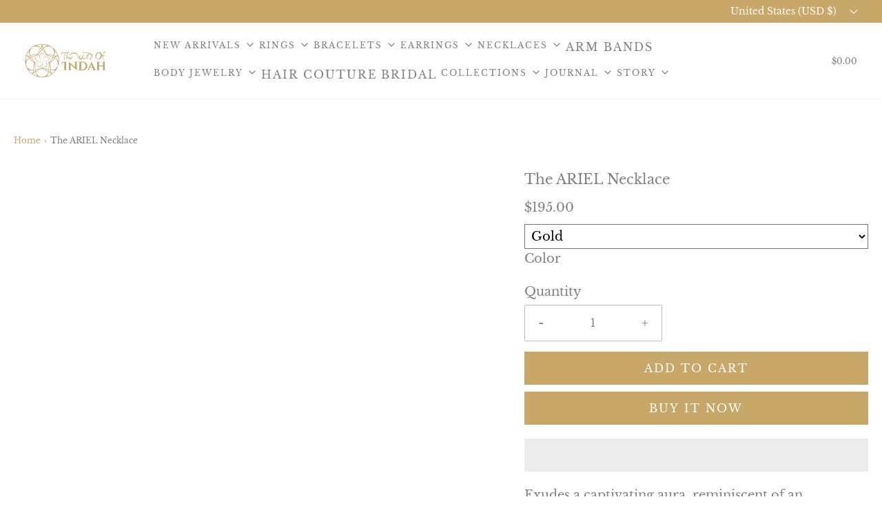

--- FILE ---
content_type: text/html; charset=utf-8
request_url: https://www.theworldofindah.com/products/the-ariel-necklace
body_size: 68468
content:
<!DOCTYPE html>
<!--[if lt IE 7 ]><html class="no-js ie ie6" lang="en"> <![endif]-->
<!--[if IE 7 ]><html class="no-js ie ie7" lang="en"> <![endif]-->
<!--[if IE 8 ]><html class="no-js ie ie8" lang="en"> <![endif]-->
<!--[if (gte IE 9)|!(IE)]><!-->
<html
	class="no-js"
	lang="en"
	data-headings-size="small"
>
<!--<![endif]-->
<head>  
  <!-- Google Tag Manager -->
<script>(function(w,d,s,l,i){w[l]=w[l]||[];w[l].push({'gtm.start':
new Date().getTime(),event:'gtm.js'});var f=d.getElementsByTagName(s)[0],
j=d.createElement(s),dl=l!='dataLayer'?'&l='+l:'';j.async=true;j.src=
'https://www.googletagmanager.com/gtm.js?id='+i+dl;f.parentNode.insertBefore(j,f);
})(window,document,'script','dataLayer','GTM-PWBG8MB');</script>
<!-- End Google Tag Manager -->
  <link rel="icon" type="image/x-icon" href="https://www.theworldofindah.com/cdn/shop/files/favicon_png.png?v=1732692670">
<link rel="canonical" href="https://www.theworldofindah.com/products/the-ariel-necklace">
	<meta charset="utf-8">

 <!-- Mobile Specific Metas -->
    <meta name="HandheldFriendly" content="True">
    <meta name="MobileOptimized" content="320">
    <meta name="viewport" content="width=device-width,initial-scale=1">
    <meta name="theme-color" content="">
  
    <!--     Image Engine Metas - Start  -->
    <meta http-equiv="Accept-CH" content="DPR, Width, Viewport-Width">
    <!--     Image Engine Metas - End  -->
	<!--[if lt IE 9]>
		<script src="//html5shim.googlecode.com/svn/trunk/html5.js"></script>
	<![endif]--><title>
		The ARIEL Necklace &ndash; The World Of INDAH
	</title>
	<link rel="preconnect" href="https://cdn.shopify.com" crossorigin>
	<script type="text/javascript">
		document.documentElement.className = document.documentElement.className.replace('no-js', 'js');
	</script>
	
	<meta name="description" content="Each layer of loops intricately woven together forms a mesmerizing pattern that radiates elegance and grace. When worn, it envelops you in a sense of enchantment, making you feel dazzling and empowered, as if you&#39;ve been touched by divine beauty.">
	

	
	<meta name="viewport" content="width=device-width, initial-scale=1" />
	
	<!-- /snippets/social-meta-tags.liquid -->


<meta property="og:site_name" content="The World Of INDAH">
<meta property="og:url" content="https://www.theworldofindah.com/products/the-ariel-necklace">
<meta property="og:title" content="The ARIEL Necklace">
<meta property="og:type" content="product">
<meta property="og:description" content="Each layer of loops intricately woven together forms a mesmerizing pattern that radiates elegance and grace. When worn, it envelops you in a sense of enchantment, making you feel dazzling and empowered, as if you&#39;ve been touched by divine beauty.">

  <meta property="og:price:amount" content="195.00">
  <meta property="og:price:currency" content="USD">

<meta property="og:image" content="http://www.theworldofindah.com/cdn/shop/files/THE_AREL_NECKLACE_DN119_Gold_A1_791d0e5b-ac7f-457e-92d9-cd183128a580_1200x1200.jpg?v=1705772905"><meta property="og:image" content="http://www.theworldofindah.com/cdn/shop/files/733A7204_2_bdbc89c0-e5ee-4105-9800-d8eead9270f5_1200x1200.jpg?v=1706295891"><meta property="og:image" content="http://www.theworldofindah.com/cdn/shop/files/THE_AREL_NECKLACE_DN119S_Silver_A1_69c77f72-8340-49e2-9a11-8cb09dd53771_1200x1200.jpg?v=1706295891">
<meta property="og:image:alt" content="The ARIEL Necklace"><meta property="og:image:alt" content="The ARIEL Necklace"><meta property="og:image:alt" content="The ARIEL Necklace">
<meta property="og:image:secure_url" content="https://www.theworldofindah.com/cdn/shop/files/THE_AREL_NECKLACE_DN119_Gold_A1_791d0e5b-ac7f-457e-92d9-cd183128a580_1200x1200.jpg?v=1705772905"><meta property="og:image:secure_url" content="https://www.theworldofindah.com/cdn/shop/files/733A7204_2_bdbc89c0-e5ee-4105-9800-d8eead9270f5_1200x1200.jpg?v=1706295891"><meta property="og:image:secure_url" content="https://www.theworldofindah.com/cdn/shop/files/THE_AREL_NECKLACE_DN119S_Silver_A1_69c77f72-8340-49e2-9a11-8cb09dd53771_1200x1200.jpg?v=1706295891">


<meta name="twitter:card" content="summary_large_image">
<meta name="twitter:title" content="The ARIEL Necklace">
<meta name="twitter:description" content="Each layer of loops intricately woven together forms a mesmerizing pattern that radiates elegance and grace. When worn, it envelops you in a sense of enchantment, making you feel dazzling and empowered, as if you&#39;ve been touched by divine beauty.">
<script type="text/javascript">const observer = new MutationObserver(e => { e.forEach(({ addedNodes: e }) => { e.forEach(e => { 1 === e.nodeType && "SCRIPT" === e.tagName && (e.innerHTML.includes("asyncLoad") && (e.innerHTML = e.innerHTML.replace("if(window.attachEvent)", "document.addEventListener('asyncLazyLoad',function(event){asyncLoad();});if(window.attachEvent)").replaceAll(", asyncLoad", ", function(){}")), e.innerHTML.includes("PreviewBarInjector") && (e.innerHTML = e.innerHTML.replace("DOMContentLoaded", "asyncLazyLoad")), (e.className == 'analytics') && (e.type = 'text/lazyload'),(e.src.includes("assets/storefront/features")||e.src.includes("assets/shopify_pay")||e.src.includes("connect.facebook.net"))&&(e.setAttribute("data-src", e.src), e.removeAttribute("src")))})})});observer.observe(document.documentElement,{childList:!0,subtree:!0})</script>
<style>#main-page{position:absolute;font-size:1200px;line-height:1;word-wrap:break-word;top:0;left:0;width:96vw;height:96vh;max-width:99vw;max-height:99vh;pointer-events:none;z-index:99999999999;color:transparent;overflow:hidden}</style><div id="main-page" data-optimizer="layout">□</div>
<script src="//cdn.shopify.com/s/files/1/0762/0028/0340/t/1/assets/globo_checkout.js" type="text/javascript"></script>



  
 <img  alt="lcp" style="opacity: 0; pointer-events: none; position: absolute; top: 0; left: 0; width: 96vw; height: 96vh; max-width: 99vw; max-height: 99vh;" width="99999" height="99999" src="//cdn.shopify.com/s/files/1/0718/1683/9451/files/hompage_1.png?v=1685616736">
<script src="//www.theworldofindah.com/cdn/shop/t/17/assets/preconnect.js?v=168503291657490215221731836007" type="text/javascript"></script>

<script src="https://ajax.googleapis.com/ajax/libs/jquery/3.6.4/jquery.min.js"></script>
<script>
$(document).ready(function() {
setTimeout(function() {
$('.store-locator-iframe').attr('src', 'https://sl.dartstudios.us/store-locator/71816839451/');
  }, 2500);
});
</script>
  <!-- Google tag (gtag.js) -->
<script async src="https://www.googletagmanager.com/gtag/js?id=G-YCES5M4FZ6"></script>
<script>
  window.dataLayer = window.dataLayer || [];
  function gtag(){dataLayer.push(arguments);}
  gtag('js', new Date());
  gtag('config', 'G-YCES5M4FZ6');
</script>

	<link rel="canonical" href="https://www.theworldofindah.com/products/the-ariel-necklace" />
	<!-- CSS -->
	<style>
/*============================================================================
  Typography
==============================================================================*/





@font-face {
  font-family: "Libre Baskerville";
  font-weight: 400;
  font-style: normal;
  font-display: swap;
  src: url("//www.theworldofindah.com/cdn/fonts/libre_baskerville/librebaskerville_n4.2ec9ee517e3ce28d5f1e6c6e75efd8a97e59c189.woff2") format("woff2"),
       url("//www.theworldofindah.com/cdn/fonts/libre_baskerville/librebaskerville_n4.323789551b85098885c8eccedfb1bd8f25f56007.woff") format("woff");
}

@font-face {
  font-family: "Libre Baskerville";
  font-weight: 400;
  font-style: normal;
  font-display: swap;
  src: url("//www.theworldofindah.com/cdn/fonts/libre_baskerville/librebaskerville_n4.2ec9ee517e3ce28d5f1e6c6e75efd8a97e59c189.woff2") format("woff2"),
       url("//www.theworldofindah.com/cdn/fonts/libre_baskerville/librebaskerville_n4.323789551b85098885c8eccedfb1bd8f25f56007.woff") format("woff");
}

@font-face {
  font-family: "Libre Baskerville";
  font-weight: 400;
  font-style: normal;
  font-display: swap;
  src: url("//www.theworldofindah.com/cdn/fonts/libre_baskerville/librebaskerville_n4.2ec9ee517e3ce28d5f1e6c6e75efd8a97e59c189.woff2") format("woff2"),
       url("//www.theworldofindah.com/cdn/fonts/libre_baskerville/librebaskerville_n4.323789551b85098885c8eccedfb1bd8f25f56007.woff") format("woff");
}


  @font-face {
  font-family: "Libre Baskerville";
  font-weight: 700;
  font-style: normal;
  font-display: swap;
  src: url("//www.theworldofindah.com/cdn/fonts/libre_baskerville/librebaskerville_n7.eb83ab550f8363268d3cb412ad3d4776b2bc22b9.woff2") format("woff2"),
       url("//www.theworldofindah.com/cdn/fonts/libre_baskerville/librebaskerville_n7.5bb0de4f2b64b2f68c7e0de8d18bc3455494f553.woff") format("woff");
}




  @font-face {
  font-family: "Libre Baskerville";
  font-weight: 400;
  font-style: italic;
  font-display: swap;
  src: url("//www.theworldofindah.com/cdn/fonts/libre_baskerville/librebaskerville_i4.9b1c62038123f2ff89e0d72891fc2421add48a40.woff2") format("woff2"),
       url("//www.theworldofindah.com/cdn/fonts/libre_baskerville/librebaskerville_i4.d5032f0d77e668619cab9a3b6ff7c45700fd5f7c.woff") format("woff");
}





/*============================================================================
  #General Variables
==============================================================================*/

:root {
  --page-background: #ffffff;

  --color-primary: #808080;
  --disabled-color-primary: rgba(128, 128, 128, 0.5);
  --color-primary-opacity: rgba(128, 128, 128, 0.03);
  --link-color: #c3aa6d;
  --active-link-color: #E3E3E3;

  --button-background-color: #c8a868;
  --button-background-hover-color: #e3e3e3;
  --button-background-hover-color-lighten: #f0f0f0;
  --button-text-color: #ffffff;
  --button-border-color: rgba(255, 255, 255, 0.1);

  --sale-color: #c3aa6d;
  --sale-text-color: #ffffff;
  --sale-color-faint: rgba(195, 170, 109, 0.1);
  --sold-out-color: #c8a868;
  --sold-out-text-color: #ffffff;

  --header-background: #ffffff;
  --header-text: #808080;
  --header-border-color: rgba(128, 128, 128, 0.1);
  --header-border-color-dark: rgba(128, 128, 128, 0.15);
  --header-hover-background-color: rgba(128, 128, 128, 0.1);
  --header-overlay-text: #ffffff;

  --sticky-header-background: #ffffff;
  --sticky-header-text: #656565;
  --sticky-header-border: rgba(101, 101, 101, 0.1);

  --mobile-menu-text: #c8a868;
  --mobile-menu-background: #ffffff;
  --mobile-menu-border-color: rgba(200, 168, 104, 0.5);

  --footer-background: #ffffff;
  --footer-text: #c8a868;
  --footer-hover-background-color: rgba(200, 168, 104, 0.1);


  --pop-up-text: #c3aa6d;
  --pop-up-background: #ffffff;

  --secondary-color: rgba(0, 0, 0, 1) !default;
  --select-padding: 5px;
  --select-radius: 2px !default;

  --border-color: rgba(128, 128, 128, 0.5);
  --border-search: rgba(128, 128, 128, 0.1);
  --border-color-subtle: rgba(128, 128, 128, 0.1);
  --border-color-subtle-darken: #737373;

  --color-scheme-light-background: #c8a868;
  --color-scheme-light-background-hover: rgba(200, 168, 104, 0.1);
  --color-scheme-light-text: #656565;
  --color-scheme-light-text-hover: rgba(101, 101, 101, 0.7);
  --color-scheme-light-input-hover: rgba(101, 101, 101, 0.1);
  --color-scheme-light-link: #656565;
  --color-scheme-light-link-active: #c3aa6d;

  --color-scheme-accent-background: #757575;
  --color-scheme-accent-background-hover: rgba(117, 117, 117, 0.1);
  --color-scheme-accent-text: #ffffff;
  --color-scheme-accent-text-hover: rgba(255, 255, 255, 0.7);
  --color-scheme-accent-input-hover: rgba(255, 255, 255, 0.1);
  --color-scheme-accent-link: #ffffff;
  --color-scheme-accent-link-active: #ffffff;

  --color-scheme-dark-background: #c3aa6d;
  --color-scheme-dark-background-hover: rgba(195, 170, 109, 0.1);
  --color-scheme-dark-text: #F3F3F3;
  --color-scheme-dark-text-hover: rgba(243, 243, 243, 0.7);
  --color-scheme-dark-input-hover: rgba(243, 243, 243, 0.1);
  --color-scheme-dark-link: #F3F3F3;
  --color-scheme-dark-link-active: #F3F3F3;

  --header-font-stack: "Libre Baskerville", serif;
  --header-font-weight: 400;
  --header-font-style: normal;
  --header-font-transform: none;

  
  --header-letter-spacing: normal;
  

  --body-font-stack: "Libre Baskerville", serif;
  --body-font-weight: 400;
  --body-font-style: normal;
  --body-font-size-int: 16;
  --body-font-size: 16px;

  
    --body-small-font-size-int: 12;
    --body-small-font-size: 12px;
  

  --subheading-font-stack: "Libre Baskerville", serif;
  --subheading-font-weight: 400;
  --subheading-font-style: normal;
  --subheading-font-transform: uppercase;
  --subheading-case: uppercase;

  
  --heading-base: 28;
  --subheading-base: 14;
  --subheading-2-font-size: 16px;
  --subheading-2-line-height: 20px;
  --product-titles: 20;
  --subpage-header: 20;
  --subpage-header-px: 20px;
  --subpage-header-line-height: 28px;
  --heading-font-size: 28px;
  --heading-line-height: 36px;
  --subheading-font-size: 14px;
  --subheading-line-height: 18px;
  

  --color-image-overlay: #333333;
  --color-image-overlay-text: #ffffff;
  --image-overlay-opacity: calc(50 / 100);

  --flexslider-icon-eot: //www.theworldofindah.com/cdn/shop/t/17/assets/flexslider-icon.eot?v=70838442330258149421731836007;
  --flexslider-icon-eot-ie: //www.theworldofindah.com/cdn/shop/t/17/assets/flexslider-icon.eot%23iefix?3286;
  --flexslider-icon-woff: //www.theworldofindah.com/cdn/shop/t/17/assets/flexslider-icon.eot?v=70838442330258149421731836007;
  --flexslider-icon-ttf: //www.theworldofindah.com/cdn/shop/t/17/assets/flexslider-icon.eot?v=70838442330258149421731836007;
  --flexslider-icon-svg: //www.theworldofindah.com/cdn/shop/t/17/assets/flexslider-icon.eot?v=70838442330258149421731836007;

  --delete-button-png: //www.theworldofindah.com/cdn/shop/t/17/assets/delete.png?3286;
  --loader-svg: //www.theworldofindah.com/cdn/shop/t/17/assets/loader.svg?v=119822953187440061741731836007;

  
  --mobile-menu-link-transform: uppercase;
  --mobile-menu-link-letter-spacing: 2px;
  

  
  --buttons-transform: uppercase;
  --buttons-letter-spacing: 2px;
  

  
    --button-font-family: var(--body-font-stack);
    --button-font-weight: var(--body-font-weight);
    --button-font-style: var(--body-font-style);
    --button-font-size: var(--body-font-size);
  

  
    --button-font-size-int: calc(var(--body-font-size-int) - 2);
  

  
    --subheading-letter-spacing: 1px;
  

  
    --nav-font-family: var(--subheading-font-stack);
    --nav-font-weight: var(--subheading-font-weight);
    --nav-font-style: var(--subheading-font-style);
  

  
    --nav-text-transform: uppercase;
    --nav-letter-spacing: 2px;
  

  
    --nav-font-size-int: var(--body-font-size-int);
  

  --page-width: 1240px;
  --page-width-with-padding: 1270px;
  --narrow-width-with-padding: 730px;
  --column-gap-width: 30px;
  --column-gap-width-half: 15.0px;

  --password-text-color: #000000;
  --password-error-background: #feebeb;
  --password-error-text: #7e1412;
  --password-login-background: #111111;
  --password-login-text: #b8b8b8;
  --password-btn-text: #ffffff;
  --password-btn-background: #000000;
  --password-btn-background-success: #4caf50;
  --success-color: #28a745;
  --error-color: #b94a48;

  /* Shop Pay Installments variables */
  --color-body: #ffffff;
  --color-bg: #ffffff;
}
</style>

	
	<link rel="preload" href="//www.theworldofindah.com/cdn/shop/t/17/assets/theme-product.min.css?v=176681478844598349441731836007" as="style">
	<link href="//www.theworldofindah.com/cdn/shop/t/17/assets/theme-product.min.css?v=176681478844598349441731836007" rel="stylesheet" type="text/css" media="all" />
	
	<link href="//www.theworldofindah.com/cdn/shop/t/17/assets/custom.css?v=140901947424477137651737697367" rel="stylesheet" type="text/css" media="all" />
	
	
	
	<link rel="shortcut icon" href="//www.theworldofindah.com/cdn/shop/files/favicon_png_0abd91d2-b845-4f67-94b2-c951df90d449_32x32.png?v=1732692832" type="image/png">
	
	<link rel="sitemap" type="application/xml" title="Sitemap" href="/sitemap.xml" />
	<script>window.performance && window.performance.mark && window.performance.mark('shopify.content_for_header.start');</script><meta name="google-site-verification" content="sssnMZVakHtObiJsz5tQqTJSOTBOv29nj8b8yFiYe6w">
<meta name="facebook-domain-verification" content="4k0f9sm3de58in56vx7gmhbfpwys7m">
<meta id="shopify-digital-wallet" name="shopify-digital-wallet" content="/71816839451/digital_wallets/dialog">
<meta name="shopify-checkout-api-token" content="7cafaf8c5df9ab639bcd2154aeeef2d3">
<meta id="in-context-paypal-metadata" data-shop-id="71816839451" data-venmo-supported="false" data-environment="production" data-locale="en_US" data-paypal-v4="true" data-currency="USD">
<link rel="alternate" hreflang="x-default" href="https://www.theworldofindah.com/products/the-ariel-necklace">
<link rel="alternate" hreflang="ru" href="https://www.theworldofindah.com/ru/products/the-ariel-necklace">
<link rel="alternate" hreflang="ja" href="https://www.theworldofindah.com/ja/products/the-ariel-necklace">
<link rel="alternate" hreflang="en-DZ" href="https://www.theworldofindah.com/en-dz/products/the-ariel-necklace">
<link rel="alternate" hreflang="ru-DZ" href="https://www.theworldofindah.com/ru-dz/products/the-ariel-necklace">
<link rel="alternate" hreflang="en-CA" href="https://www.theworldofindah.com/en-ca/products/the-ariel-necklace">
<link rel="alternate" hreflang="ru-CA" href="https://www.theworldofindah.com/ru-ca/products/the-ariel-necklace">
<link rel="alternate" hreflang="en-ID" href="https://www.theworldofindah.com/en-id/products/the-ariel-necklace">
<link rel="alternate" hreflang="ru-ID" href="https://www.theworldofindah.com/ru-id/products/the-ariel-necklace">
<link rel="alternate" hreflang="ja-JP" href="https://www.theworldofindah.com/ja-jp/products/the-ariel-necklace">
<link rel="alternate" hreflang="en-HK" href="https://www.theworldofindah.com/en-hk/products/the-ariel-necklace">
<link rel="alternate" hreflang="ru-HK" href="https://www.theworldofindah.com/ru-hk/products/the-ariel-necklace">
<link rel="alternate" hreflang="en-AU" href="https://www.theworldofindah.com/en-au/products/the-ariel-necklace">
<link rel="alternate" hreflang="ru-AU" href="https://www.theworldofindah.com/ru-au/products/the-ariel-necklace">
<link rel="alternate" type="application/json+oembed" href="https://www.theworldofindah.com/products/the-ariel-necklace.oembed">
<script async="async" src="/checkouts/internal/preloads.js?locale=en-US"></script>
<link rel="preconnect" href="https://shop.app" crossorigin="anonymous">
<script async="async" src="https://shop.app/checkouts/internal/preloads.js?locale=en-US&shop_id=71816839451" crossorigin="anonymous"></script>
<script id="apple-pay-shop-capabilities" type="application/json">{"shopId":71816839451,"countryCode":"US","currencyCode":"USD","merchantCapabilities":["supports3DS"],"merchantId":"gid:\/\/shopify\/Shop\/71816839451","merchantName":"The World Of INDAH","requiredBillingContactFields":["postalAddress","email","phone"],"requiredShippingContactFields":["postalAddress","email","phone"],"shippingType":"shipping","supportedNetworks":["visa","masterCard","amex","discover","elo","jcb"],"total":{"type":"pending","label":"The World Of INDAH","amount":"1.00"},"shopifyPaymentsEnabled":true,"supportsSubscriptions":true}</script>
<script id="shopify-features" type="application/json">{"accessToken":"7cafaf8c5df9ab639bcd2154aeeef2d3","betas":["rich-media-storefront-analytics"],"domain":"www.theworldofindah.com","predictiveSearch":true,"shopId":71816839451,"locale":"en"}</script>
<script>var Shopify = Shopify || {};
Shopify.shop = "the-world-of-indah888.myshopify.com";
Shopify.locale = "en";
Shopify.currency = {"active":"USD","rate":"1.0"};
Shopify.country = "US";
Shopify.theme = {"name":" Live - 24-02 Updated Envy || OPTIMIZED","id":173728727323,"schema_name":"Envy","schema_version":"31.2.0","theme_store_id":411,"role":"main"};
Shopify.theme.handle = "null";
Shopify.theme.style = {"id":null,"handle":null};
Shopify.cdnHost = "www.theworldofindah.com/cdn";
Shopify.routes = Shopify.routes || {};
Shopify.routes.root = "/";</script>
<script type="module">!function(o){(o.Shopify=o.Shopify||{}).modules=!0}(window);</script>
<script>!function(o){function n(){var o=[];function n(){o.push(Array.prototype.slice.apply(arguments))}return n.q=o,n}var t=o.Shopify=o.Shopify||{};t.loadFeatures=n(),t.autoloadFeatures=n()}(window);</script>
<script>
  window.ShopifyPay = window.ShopifyPay || {};
  window.ShopifyPay.apiHost = "shop.app\/pay";
  window.ShopifyPay.redirectState = null;
</script>
<script id="shop-js-analytics" type="application/json">{"pageType":"product"}</script>
<script defer="defer" async type="module" src="//www.theworldofindah.com/cdn/shopifycloud/shop-js/modules/v2/client.init-shop-cart-sync_CGREiBkR.en.esm.js"></script>
<script defer="defer" async type="module" src="//www.theworldofindah.com/cdn/shopifycloud/shop-js/modules/v2/chunk.common_Bt2Up4BP.esm.js"></script>
<script type="module">
  await import("//www.theworldofindah.com/cdn/shopifycloud/shop-js/modules/v2/client.init-shop-cart-sync_CGREiBkR.en.esm.js");
await import("//www.theworldofindah.com/cdn/shopifycloud/shop-js/modules/v2/chunk.common_Bt2Up4BP.esm.js");

  window.Shopify.SignInWithShop?.initShopCartSync?.({"fedCMEnabled":true,"windoidEnabled":true});

</script>
<script>
  window.Shopify = window.Shopify || {};
  if (!window.Shopify.featureAssets) window.Shopify.featureAssets = {};
  window.Shopify.featureAssets['shop-js'] = {"shop-cart-sync":["modules/v2/client.shop-cart-sync_CQNAmp__.en.esm.js","modules/v2/chunk.common_Bt2Up4BP.esm.js"],"init-windoid":["modules/v2/client.init-windoid_BMafEeJe.en.esm.js","modules/v2/chunk.common_Bt2Up4BP.esm.js"],"shop-cash-offers":["modules/v2/client.shop-cash-offers_3d66YIS3.en.esm.js","modules/v2/chunk.common_Bt2Up4BP.esm.js","modules/v2/chunk.modal_Dk0o9ppo.esm.js"],"init-fed-cm":["modules/v2/client.init-fed-cm_B-WG4sqw.en.esm.js","modules/v2/chunk.common_Bt2Up4BP.esm.js"],"shop-toast-manager":["modules/v2/client.shop-toast-manager_DhuhblEJ.en.esm.js","modules/v2/chunk.common_Bt2Up4BP.esm.js"],"shop-button":["modules/v2/client.shop-button_B5xLHL5j.en.esm.js","modules/v2/chunk.common_Bt2Up4BP.esm.js"],"avatar":["modules/v2/client.avatar_BTnouDA3.en.esm.js"],"init-shop-email-lookup-coordinator":["modules/v2/client.init-shop-email-lookup-coordinator_hqFayTDE.en.esm.js","modules/v2/chunk.common_Bt2Up4BP.esm.js"],"init-shop-cart-sync":["modules/v2/client.init-shop-cart-sync_CGREiBkR.en.esm.js","modules/v2/chunk.common_Bt2Up4BP.esm.js"],"shop-login-button":["modules/v2/client.shop-login-button_g5QkWrqe.en.esm.js","modules/v2/chunk.common_Bt2Up4BP.esm.js","modules/v2/chunk.modal_Dk0o9ppo.esm.js"],"pay-button":["modules/v2/client.pay-button_Cuf0bNvL.en.esm.js","modules/v2/chunk.common_Bt2Up4BP.esm.js"],"init-shop-for-new-customer-accounts":["modules/v2/client.init-shop-for-new-customer-accounts_Bxwhl6__.en.esm.js","modules/v2/client.shop-login-button_g5QkWrqe.en.esm.js","modules/v2/chunk.common_Bt2Up4BP.esm.js","modules/v2/chunk.modal_Dk0o9ppo.esm.js"],"init-customer-accounts-sign-up":["modules/v2/client.init-customer-accounts-sign-up_al3d1WE3.en.esm.js","modules/v2/client.shop-login-button_g5QkWrqe.en.esm.js","modules/v2/chunk.common_Bt2Up4BP.esm.js","modules/v2/chunk.modal_Dk0o9ppo.esm.js"],"shop-follow-button":["modules/v2/client.shop-follow-button_B9MutJJO.en.esm.js","modules/v2/chunk.common_Bt2Up4BP.esm.js","modules/v2/chunk.modal_Dk0o9ppo.esm.js"],"checkout-modal":["modules/v2/client.checkout-modal_OBPaeP-J.en.esm.js","modules/v2/chunk.common_Bt2Up4BP.esm.js","modules/v2/chunk.modal_Dk0o9ppo.esm.js"],"init-customer-accounts":["modules/v2/client.init-customer-accounts_Brxa5h1K.en.esm.js","modules/v2/client.shop-login-button_g5QkWrqe.en.esm.js","modules/v2/chunk.common_Bt2Up4BP.esm.js","modules/v2/chunk.modal_Dk0o9ppo.esm.js"],"lead-capture":["modules/v2/client.lead-capture_BBBv1Qpe.en.esm.js","modules/v2/chunk.common_Bt2Up4BP.esm.js","modules/v2/chunk.modal_Dk0o9ppo.esm.js"],"shop-login":["modules/v2/client.shop-login_DoNRI_y4.en.esm.js","modules/v2/chunk.common_Bt2Up4BP.esm.js","modules/v2/chunk.modal_Dk0o9ppo.esm.js"],"payment-terms":["modules/v2/client.payment-terms_BlOJedZ2.en.esm.js","modules/v2/chunk.common_Bt2Up4BP.esm.js","modules/v2/chunk.modal_Dk0o9ppo.esm.js"]};
</script>
<script>(function() {
  var isLoaded = false;
  function asyncLoad() {
    if (isLoaded) return;
    isLoaded = true;
    var urls = ["https:\/\/sprout-app.thegoodapi.com\/app\/badges\/product_script?shop=the-world-of-indah888.myshopify.com","https:\/\/sprout-app.thegoodapi.com\/app\/assets\/js\/badges\/cart_badge_script?shop=the-world-of-indah888.myshopify.com","https:\/\/sprout-app.thegoodapi.com\/app\/assets\/js\/badges\/tree_count_banner_script?shop=the-world-of-indah888.myshopify.com","\/\/cdn.shopify.com\/proxy\/4d1dbb5364adefc2cbaa61d6212bf734fd08c57d1097456fe3ff9b02a0b639bc\/storage.googleapis.com\/timesact-resources\/scripts\/timesact.js?shop=the-world-of-indah888.myshopify.com\u0026sp-cache-control=cHVibGljLCBtYXgtYWdlPTkwMA","https:\/\/d1639lhkj5l89m.cloudfront.net\/js\/storefront\/uppromote.js?shop=the-world-of-indah888.myshopify.com","https:\/\/api.fastbundle.co\/scripts\/src.js?shop=the-world-of-indah888.myshopify.com","https:\/\/api.fastbundle.co\/scripts\/script_tag.js?shop=the-world-of-indah888.myshopify.com","https:\/\/cdn-bundler.nice-team.net\/app\/js\/bundler.js?shop=the-world-of-indah888.myshopify.com"];
    for (var i = 0; i < urls.length; i++) {
      var s = document.createElement('script');
      s.type = 'text/javascript';
      s.async = true;
      s.src = urls[i];
      var x = document.getElementsByTagName('script')[0];
      x.parentNode.insertBefore(s, x);
    }
  };
  if(window.attachEvent) {
    window.attachEvent('onload', asyncLoad);
  } else {
    window.addEventListener('load', asyncLoad, false);
  }
})();</script>
<script id="__st">var __st={"a":71816839451,"offset":-25200,"reqid":"0fcf28a3-a4be-4fb0-bed9-0dd50a36cce5-1762706448","pageurl":"www.theworldofindah.com\/products\/the-ariel-necklace","u":"1280f920181b","p":"product","rtyp":"product","rid":8859836350747};</script>
<script>window.ShopifyPaypalV4VisibilityTracking = true;</script>
<script id="captcha-bootstrap">!function(){'use strict';const t='contact',e='account',n='new_comment',o=[[t,t],['blogs',n],['comments',n],[t,'customer']],c=[[e,'customer_login'],[e,'guest_login'],[e,'recover_customer_password'],[e,'create_customer']],r=t=>t.map((([t,e])=>`form[action*='/${t}']:not([data-nocaptcha='true']) input[name='form_type'][value='${e}']`)).join(','),a=t=>()=>t?[...document.querySelectorAll(t)].map((t=>t.form)):[];function s(){const t=[...o],e=r(t);return a(e)}const i='password',u='form_key',d=['recaptcha-v3-token','g-recaptcha-response','h-captcha-response',i],f=()=>{try{return window.sessionStorage}catch{return}},m='__shopify_v',_=t=>t.elements[u];function p(t,e,n=!1){try{const o=window.sessionStorage,c=JSON.parse(o.getItem(e)),{data:r}=function(t){const{data:e,action:n}=t;return t[m]||n?{data:e,action:n}:{data:t,action:n}}(c);for(const[e,n]of Object.entries(r))t.elements[e]&&(t.elements[e].value=n);n&&o.removeItem(e)}catch(o){console.error('form repopulation failed',{error:o})}}const l='form_type',E='cptcha';function T(t){t.dataset[E]=!0}const w=window,h=w.document,L='Shopify',v='ce_forms',y='captcha';let A=!1;((t,e)=>{const n=(g='f06e6c50-85a8-45c8-87d0-21a2b65856fe',I='https://cdn.shopify.com/shopifycloud/storefront-forms-hcaptcha/ce_storefront_forms_captcha_hcaptcha.v1.5.2.iife.js',D={infoText:'Protected by hCaptcha',privacyText:'Privacy',termsText:'Terms'},(t,e,n)=>{const o=w[L][v],c=o.bindForm;if(c)return c(t,g,e,D).then(n);var r;o.q.push([[t,g,e,D],n]),r=I,A||(h.body.append(Object.assign(h.createElement('script'),{id:'captcha-provider',async:!0,src:r})),A=!0)});var g,I,D;w[L]=w[L]||{},w[L][v]=w[L][v]||{},w[L][v].q=[],w[L][y]=w[L][y]||{},w[L][y].protect=function(t,e){n(t,void 0,e),T(t)},Object.freeze(w[L][y]),function(t,e,n,w,h,L){const[v,y,A,g]=function(t,e,n){const i=e?o:[],u=t?c:[],d=[...i,...u],f=r(d),m=r(i),_=r(d.filter((([t,e])=>n.includes(e))));return[a(f),a(m),a(_),s()]}(w,h,L),I=t=>{const e=t.target;return e instanceof HTMLFormElement?e:e&&e.form},D=t=>v().includes(t);t.addEventListener('submit',(t=>{const e=I(t);if(!e)return;const n=D(e)&&!e.dataset.hcaptchaBound&&!e.dataset.recaptchaBound,o=_(e),c=g().includes(e)&&(!o||!o.value);(n||c)&&t.preventDefault(),c&&!n&&(function(t){try{if(!f())return;!function(t){const e=f();if(!e)return;const n=_(t);if(!n)return;const o=n.value;o&&e.removeItem(o)}(t);const e=Array.from(Array(32),(()=>Math.random().toString(36)[2])).join('');!function(t,e){_(t)||t.append(Object.assign(document.createElement('input'),{type:'hidden',name:u})),t.elements[u].value=e}(t,e),function(t,e){const n=f();if(!n)return;const o=[...t.querySelectorAll(`input[type='${i}']`)].map((({name:t})=>t)),c=[...d,...o],r={};for(const[a,s]of new FormData(t).entries())c.includes(a)||(r[a]=s);n.setItem(e,JSON.stringify({[m]:1,action:t.action,data:r}))}(t,e)}catch(e){console.error('failed to persist form',e)}}(e),e.submit())}));const S=(t,e)=>{t&&!t.dataset[E]&&(n(t,e.some((e=>e===t))),T(t))};for(const o of['focusin','change'])t.addEventListener(o,(t=>{const e=I(t);D(e)&&S(e,y())}));const B=e.get('form_key'),M=e.get(l),P=B&&M;t.addEventListener('DOMContentLoaded',(()=>{const t=y();if(P)for(const e of t)e.elements[l].value===M&&p(e,B);[...new Set([...A(),...v().filter((t=>'true'===t.dataset.shopifyCaptcha))])].forEach((e=>S(e,t)))}))}(h,new URLSearchParams(w.location.search),n,t,e,['guest_login'])})(!0,!0)}();</script>
<script integrity="sha256-52AcMU7V7pcBOXWImdc/TAGTFKeNjmkeM1Pvks/DTgc=" data-source-attribution="shopify.loadfeatures" defer="defer" src="//www.theworldofindah.com/cdn/shopifycloud/storefront/assets/storefront/load_feature-81c60534.js" crossorigin="anonymous"></script>
<script crossorigin="anonymous" defer="defer" src="//www.theworldofindah.com/cdn/shopifycloud/storefront/assets/shopify_pay/storefront-65b4c6d7.js?v=20250812"></script>
<script data-source-attribution="shopify.dynamic_checkout.dynamic.init">var Shopify=Shopify||{};Shopify.PaymentButton=Shopify.PaymentButton||{isStorefrontPortableWallets:!0,init:function(){window.Shopify.PaymentButton.init=function(){};var t=document.createElement("script");t.src="https://www.theworldofindah.com/cdn/shopifycloud/portable-wallets/latest/portable-wallets.en.js",t.type="module",document.head.appendChild(t)}};
</script>
<script data-source-attribution="shopify.dynamic_checkout.buyer_consent">
  function portableWalletsHideBuyerConsent(e){var t=document.getElementById("shopify-buyer-consent"),n=document.getElementById("shopify-subscription-policy-button");t&&n&&(t.classList.add("hidden"),t.setAttribute("aria-hidden","true"),n.removeEventListener("click",e))}function portableWalletsShowBuyerConsent(e){var t=document.getElementById("shopify-buyer-consent"),n=document.getElementById("shopify-subscription-policy-button");t&&n&&(t.classList.remove("hidden"),t.removeAttribute("aria-hidden"),n.addEventListener("click",e))}window.Shopify?.PaymentButton&&(window.Shopify.PaymentButton.hideBuyerConsent=portableWalletsHideBuyerConsent,window.Shopify.PaymentButton.showBuyerConsent=portableWalletsShowBuyerConsent);
</script>
<script>
  function portableWalletsCleanup(e){e&&e.src&&console.error("Failed to load portable wallets script "+e.src);var t=document.querySelectorAll("shopify-accelerated-checkout .shopify-payment-button__skeleton, shopify-accelerated-checkout-cart .wallet-cart-button__skeleton"),e=document.getElementById("shopify-buyer-consent");for(let e=0;e<t.length;e++)t[e].remove();e&&e.remove()}function portableWalletsNotLoadedAsModule(e){e instanceof ErrorEvent&&"string"==typeof e.message&&e.message.includes("import.meta")&&"string"==typeof e.filename&&e.filename.includes("portable-wallets")&&(window.removeEventListener("error",portableWalletsNotLoadedAsModule),window.Shopify.PaymentButton.failedToLoad=e,"loading"===document.readyState?document.addEventListener("DOMContentLoaded",window.Shopify.PaymentButton.init):window.Shopify.PaymentButton.init())}window.addEventListener("error",portableWalletsNotLoadedAsModule);
</script>

<script type="module" src="https://www.theworldofindah.com/cdn/shopifycloud/portable-wallets/latest/portable-wallets.en.js" onError="portableWalletsCleanup(this)" crossorigin="anonymous"></script>
<script nomodule>
  document.addEventListener("DOMContentLoaded", portableWalletsCleanup);
</script>

<link id="shopify-accelerated-checkout-styles" rel="stylesheet" media="screen" href="https://www.theworldofindah.com/cdn/shopifycloud/portable-wallets/latest/accelerated-checkout-backwards-compat.css" crossorigin="anonymous">
<style id="shopify-accelerated-checkout-cart">
        #shopify-buyer-consent {
  margin-top: 1em;
  display: inline-block;
  width: 100%;
}

#shopify-buyer-consent.hidden {
  display: none;
}

#shopify-subscription-policy-button {
  background: none;
  border: none;
  padding: 0;
  text-decoration: underline;
  font-size: inherit;
  cursor: pointer;
}

#shopify-subscription-policy-button::before {
  box-shadow: none;
}

      </style>

<script>window.performance && window.performance.mark && window.performance.mark('shopify.content_for_header.end');</script>
	<script type="text/javascript">
		window.wetheme = {
			name: 'Envy',
			webcomponentRegistry: {
                registry: {},
				checkScriptLoaded: function(key) {
					return window.wetheme.webcomponentRegistry.registry[key] ? true : false
				},
                register: function(registration) {
                    if(!window.wetheme.webcomponentRegistry.checkScriptLoaded(registration.key)) {
                      window.wetheme.webcomponentRegistry.registry[registration.key] = registration
                    }
                }
            }
        };
	</script>
	
	
<!-- BEGIN app block: shopify://apps/judge-me-reviews/blocks/judgeme_core/61ccd3b1-a9f2-4160-9fe9-4fec8413e5d8 --><!-- Start of Judge.me Core -->




<link rel="dns-prefetch" href="https://cdnwidget.judge.me">
<link rel="dns-prefetch" href="https://cdn.judge.me">
<link rel="dns-prefetch" href="https://cdn1.judge.me">
<link rel="dns-prefetch" href="https://api.judge.me">

<script data-cfasync='false' class='jdgm-settings-script'>window.jdgmSettings={"pagination":5,"disable_web_reviews":false,"badge_no_review_text":"No reviews","badge_n_reviews_text":"{{ n }} review/reviews","badge_star_color":"#c8a868","hide_badge_preview_if_no_reviews":true,"badge_hide_text":false,"enforce_center_preview_badge":false,"widget_title":"Customer Reviews","widget_open_form_text":"Write a review","widget_close_form_text":"Cancel review","widget_refresh_page_text":"Refresh page","widget_summary_text":"Based on {{ number_of_reviews }} review/reviews","widget_no_review_text":"Be the first to write a review","widget_name_field_text":"Name","widget_verified_name_field_text":"Verified Name (public)","widget_name_placeholder_text":"Enter your name (public)","widget_required_field_error_text":"This field is required.","widget_email_field_text":"Email","widget_verified_email_field_text":"Verified Email (private, can not be edited)","widget_email_placeholder_text":"Enter your email (private)","widget_email_field_error_text":"Please enter a valid email address.","widget_rating_field_text":"Rating","widget_review_title_field_text":"Review Title","widget_review_title_placeholder_text":"Give your review a title","widget_review_body_field_text":"Review","widget_review_body_placeholder_text":"Write your comments here","widget_pictures_field_text":"Picture/Video (optional)","widget_submit_review_text":"Submit Review","widget_submit_verified_review_text":"Submit Verified Review","widget_submit_success_msg_with_auto_publish":"Thank you! Please refresh the page in a few moments to see your review. You can remove or edit your review by logging into \u003ca href='https://judge.me/login' target='_blank' rel='nofollow noopener'\u003eJudge.me\u003c/a\u003e","widget_submit_success_msg_no_auto_publish":"Thank you! Your review will be published as soon as it is approved by the shop admin. You can remove or edit your review by logging into \u003ca href='https://judge.me/login' target='_blank' rel='nofollow noopener'\u003eJudge.me\u003c/a\u003e","widget_show_default_reviews_out_of_total_text":"Showing {{ n_reviews_shown }} out of {{ n_reviews }} reviews.","widget_show_all_link_text":"Show all","widget_show_less_link_text":"Show less","widget_author_said_text":"{{ reviewer_name }} said:","widget_days_text":"{{ n }} days ago","widget_weeks_text":"{{ n }} week/weeks ago","widget_months_text":"{{ n }} month/months ago","widget_years_text":"{{ n }} year/years ago","widget_yesterday_text":"Yesterday","widget_today_text":"Today","widget_replied_text":"\u003e\u003e {{ shop_name }} replied:","widget_read_more_text":"Read more","widget_rating_filter_see_all_text":"See all reviews","widget_sorting_most_recent_text":"Most Recent","widget_sorting_highest_rating_text":"Highest Rating","widget_sorting_lowest_rating_text":"Lowest Rating","widget_sorting_with_pictures_text":"Only Pictures","widget_sorting_most_helpful_text":"Most Helpful","widget_open_question_form_text":"Ask a question","widget_reviews_subtab_text":"Reviews","widget_questions_subtab_text":"Questions","widget_question_label_text":"Question","widget_answer_label_text":"Answer","widget_question_placeholder_text":"Write your question here","widget_submit_question_text":"Submit Question","widget_question_submit_success_text":"Thank you for your question! We will notify you once it gets answered.","widget_star_color":"#c8a868","verified_badge_text":"Verified","verified_badge_placement":"left-of-reviewer-name","widget_hide_border":false,"widget_social_share":false,"all_reviews_include_out_of_store_products":true,"all_reviews_out_of_store_text":"(out of store)","all_reviews_product_name_prefix_text":"about","enable_review_pictures":true,"widget_product_reviews_subtab_text":"Product Reviews","widget_shop_reviews_subtab_text":"Shop Reviews","widget_write_a_store_review_text":"Write a Store Review","widget_other_languages_heading":"Reviews in Other Languages","widget_sorting_pictures_first_text":"Pictures First","floating_tab_button_name":"★ Reviews","floating_tab_title":"Let customers speak for us","floating_tab_url":"","floating_tab_url_enabled":false,"all_reviews_text_badge_text":"Customers rate us {{ shop.metafields.judgeme.all_reviews_rating | round: 1 }}/5 based on {{ shop.metafields.judgeme.all_reviews_count }} reviews.","all_reviews_text_badge_text_branded_style":"{{ shop.metafields.judgeme.all_reviews_rating | round: 1 }} out of 5 stars based on {{ shop.metafields.judgeme.all_reviews_count }} reviews","all_reviews_text_badge_url":"","featured_carousel_title":"Let customers speak for us","featured_carousel_count_text":"from {{ n }} reviews","featured_carousel_url":"","verified_count_badge_url":"","widget_star_use_custom_color":true,"picture_reminder_submit_button":"Upload Pictures","enable_review_videos":true,"mute_video_by_default":true,"widget_sorting_videos_first_text":"Videos First","widget_review_pending_text":"Pending","remove_microdata_snippet":true,"preview_badge_no_question_text":"No questions","preview_badge_n_question_text":"{{ number_of_questions }} question/questions","widget_search_bar_placeholder":"Search reviews","widget_sorting_verified_only_text":"Verified only","featured_carousel_more_reviews_button_text":"Read more reviews","featured_carousel_view_product_button_text":"View product","all_reviews_page_load_more_text":"Load More Reviews","widget_advanced_speed_features":5,"widget_public_name_text":"displayed publicly like","default_reviewer_name_has_non_latin":true,"widget_reviewer_anonymous":"Anonymous","medals_widget_title":"Judge.me Review Medals","widget_invalid_yt_video_url_error_text":"Not a YouTube video URL","widget_max_length_field_error_text":"Please enter no more than {0} characters.","widget_verified_by_shop_text":"Verified by Shop","widget_load_with_code_splitting":true,"widget_ugc_title":"Made by us, Shared by you","widget_ugc_subtitle":"Tag us to see your picture featured in our page","widget_ugc_primary_button_text":"Buy Now","widget_ugc_secondary_button_text":"Load More","widget_ugc_reviews_button_text":"View Reviews","widget_primary_color":"#c8a868","widget_summary_average_rating_text":"{{ average_rating }} out of 5","widget_media_grid_title":"Customer photos \u0026 videos","widget_media_grid_see_more_text":"See more","widget_verified_by_judgeme_text":"Verified by Judge.me","widget_verified_by_judgeme_text_in_store_medals":"Verified by Judge.me","widget_media_field_exceed_quantity_message":"Sorry, we can only accept {{ max_media }} for one review.","widget_media_field_exceed_limit_message":"{{ file_name }} is too large, please select a {{ media_type }} less than {{ size_limit }}MB.","widget_review_submitted_text":"Review Submitted!","widget_question_submitted_text":"Question Submitted!","widget_close_form_text_question":"Cancel","widget_write_your_answer_here_text":"Write your answer here","widget_enabled_branded_link":true,"widget_show_collected_by_judgeme":true,"widget_collected_by_judgeme_text":"collected by Judge.me","widget_load_more_text":"Load More","widget_full_review_text":"Full Review","widget_read_more_reviews_text":"Read More Reviews","widget_read_questions_text":"Read Questions","widget_questions_and_answers_text":"Questions \u0026 Answers","widget_verified_by_text":"Verified by","widget_number_of_reviews_text":"{{ number_of_reviews }} reviews","widget_back_button_text":"Back","widget_next_button_text":"Next","widget_custom_forms_filter_button":"Filters","custom_forms_style":"vertical","how_reviews_are_collected":"How reviews are collected?","widget_gdpr_statement":"How we use your data: We’ll only contact you about the review you left, and only if necessary. By submitting your review, you agree to Judge.me’s \u003ca href='https://judge.me/terms' target='_blank' rel='nofollow noopener'\u003eterms\u003c/a\u003e, \u003ca href='https://judge.me/privacy' target='_blank' rel='nofollow noopener'\u003eprivacy\u003c/a\u003e and \u003ca href='https://judge.me/content-policy' target='_blank' rel='nofollow noopener'\u003econtent\u003c/a\u003e policies.","review_snippet_widget_round_border_style":true,"review_snippet_widget_card_color":"#FFFFFF","review_snippet_widget_slider_arrows_background_color":"#FFFFFF","review_snippet_widget_slider_arrows_color":"#000000","review_snippet_widget_star_color":"#339999","preview_badge_collection_page_install_preference":true,"preview_badge_product_page_install_preference":true,"review_widget_best_location":true,"platform":"shopify","branding_url":"https://app.judge.me/reviews","branding_text":"Powered by Judge.me","locale":"en","reply_name":"The World Of INDAH","widget_version":"3.0","footer":true,"autopublish":true,"review_dates":true,"enable_custom_form":false,"enable_multi_locales_translations":true,"can_be_branded":false,"reply_name_text":"The World Of INDAH"};</script> <style class='jdgm-settings-style'>.jdgm-xx{left:0}:root{--jdgm-primary-color: #c8a868;--jdgm-secondary-color: rgba(200,168,104,0.1);--jdgm-star-color: #c8a868;--jdgm-write-review-text-color: white;--jdgm-write-review-bg-color: #c8a868;--jdgm-paginate-color: #c8a868;--jdgm-border-radius: 0;--jdgm-reviewer-name-color: #c8a868}.jdgm-histogram__bar-content{background-color:#c8a868}.jdgm-rev[data-verified-buyer=true] .jdgm-rev__icon.jdgm-rev__icon:after,.jdgm-rev__buyer-badge.jdgm-rev__buyer-badge{color:white;background-color:#c8a868}.jdgm-review-widget--small .jdgm-gallery.jdgm-gallery .jdgm-gallery__thumbnail-link:nth-child(8) .jdgm-gallery__thumbnail-wrapper.jdgm-gallery__thumbnail-wrapper:before{content:"See more"}@media only screen and (min-width: 768px){.jdgm-gallery.jdgm-gallery .jdgm-gallery__thumbnail-link:nth-child(8) .jdgm-gallery__thumbnail-wrapper.jdgm-gallery__thumbnail-wrapper:before{content:"See more"}}.jdgm-preview-badge .jdgm-star.jdgm-star{color:#c8a868}.jdgm-prev-badge[data-average-rating='0.00']{display:none !important}.jdgm-author-all-initials{display:none !important}.jdgm-author-last-initial{display:none !important}.jdgm-rev-widg__title{visibility:hidden}.jdgm-rev-widg__summary-text{visibility:hidden}.jdgm-prev-badge__text{visibility:hidden}.jdgm-rev__prod-link-prefix:before{content:'about'}.jdgm-rev__out-of-store-text:before{content:'(out of store)'}@media only screen and (min-width: 768px){.jdgm-rev__pics .jdgm-rev_all-rev-page-picture-separator,.jdgm-rev__pics .jdgm-rev__product-picture{display:none}}@media only screen and (max-width: 768px){.jdgm-rev__pics .jdgm-rev_all-rev-page-picture-separator,.jdgm-rev__pics .jdgm-rev__product-picture{display:none}}.jdgm-preview-badge[data-template="index"]{display:none !important}.jdgm-verified-count-badget[data-from-snippet="true"]{display:none !important}.jdgm-carousel-wrapper[data-from-snippet="true"]{display:none !important}.jdgm-all-reviews-text[data-from-snippet="true"]{display:none !important}.jdgm-medals-section[data-from-snippet="true"]{display:none !important}.jdgm-ugc-media-wrapper[data-from-snippet="true"]{display:none !important}.jdgm-review-snippet-widget .jdgm-rev-snippet-widget__cards-container .jdgm-rev-snippet-card{border-radius:8px;background:#fff}.jdgm-review-snippet-widget .jdgm-rev-snippet-widget__cards-container .jdgm-rev-snippet-card__rev-rating .jdgm-star{color:#399}.jdgm-review-snippet-widget .jdgm-rev-snippet-widget__prev-btn,.jdgm-review-snippet-widget .jdgm-rev-snippet-widget__next-btn{border-radius:50%;background:#fff}.jdgm-review-snippet-widget .jdgm-rev-snippet-widget__prev-btn>svg,.jdgm-review-snippet-widget .jdgm-rev-snippet-widget__next-btn>svg{fill:#000}.jdgm-full-rev-modal.rev-snippet-widget .jm-mfp-container .jm-mfp-content,.jdgm-full-rev-modal.rev-snippet-widget .jm-mfp-container .jdgm-full-rev__icon,.jdgm-full-rev-modal.rev-snippet-widget .jm-mfp-container .jdgm-full-rev__pic-img,.jdgm-full-rev-modal.rev-snippet-widget .jm-mfp-container .jdgm-full-rev__reply{border-radius:8px}.jdgm-full-rev-modal.rev-snippet-widget .jm-mfp-container .jdgm-full-rev[data-verified-buyer="true"] .jdgm-full-rev__icon::after{border-radius:8px}.jdgm-full-rev-modal.rev-snippet-widget .jm-mfp-container .jdgm-full-rev .jdgm-rev__buyer-badge{border-radius:calc( 8px / 2 )}.jdgm-full-rev-modal.rev-snippet-widget .jm-mfp-container .jdgm-full-rev .jdgm-full-rev__replier::before{content:'The World Of INDAH'}.jdgm-full-rev-modal.rev-snippet-widget .jm-mfp-container .jdgm-full-rev .jdgm-full-rev__product-button{border-radius:calc( 8px * 6 )}
</style> <style class='jdgm-settings-style'></style>

  
  
  
  <style class='jdgm-miracle-styles'>
  @-webkit-keyframes jdgm-spin{0%{-webkit-transform:rotate(0deg);-ms-transform:rotate(0deg);transform:rotate(0deg)}100%{-webkit-transform:rotate(359deg);-ms-transform:rotate(359deg);transform:rotate(359deg)}}@keyframes jdgm-spin{0%{-webkit-transform:rotate(0deg);-ms-transform:rotate(0deg);transform:rotate(0deg)}100%{-webkit-transform:rotate(359deg);-ms-transform:rotate(359deg);transform:rotate(359deg)}}@font-face{font-family:'JudgemeStar';src:url("[data-uri]") format("woff");font-weight:normal;font-style:normal}.jdgm-star{font-family:'JudgemeStar';display:inline !important;text-decoration:none !important;padding:0 4px 0 0 !important;margin:0 !important;font-weight:bold;opacity:1;-webkit-font-smoothing:antialiased;-moz-osx-font-smoothing:grayscale}.jdgm-star:hover{opacity:1}.jdgm-star:last-of-type{padding:0 !important}.jdgm-star.jdgm--on:before{content:"\e000"}.jdgm-star.jdgm--off:before{content:"\e001"}.jdgm-star.jdgm--half:before{content:"\e002"}.jdgm-widget *{margin:0;line-height:1.4;-webkit-box-sizing:border-box;-moz-box-sizing:border-box;box-sizing:border-box;-webkit-overflow-scrolling:touch}.jdgm-hidden{display:none !important;visibility:hidden !important}.jdgm-temp-hidden{display:none}.jdgm-spinner{width:40px;height:40px;margin:auto;border-radius:50%;border-top:2px solid #eee;border-right:2px solid #eee;border-bottom:2px solid #eee;border-left:2px solid #ccc;-webkit-animation:jdgm-spin 0.8s infinite linear;animation:jdgm-spin 0.8s infinite linear}.jdgm-prev-badge{display:block !important}

</style>


  
  
   


<script data-cfasync='false' class='jdgm-script'>
!function(e){window.jdgm=window.jdgm||{},jdgm.CDN_HOST="https://cdnwidget.judge.me/",jdgm.API_HOST="https://api.judge.me/",jdgm.CDN_BASE_URL="https://cdn.shopify.com/extensions/019a5eb5-0dc5-7e74-86f0-08347215dbed/judgeme-extensions-193/assets/",
jdgm.docReady=function(d){(e.attachEvent?"complete"===e.readyState:"loading"!==e.readyState)?
setTimeout(d,0):e.addEventListener("DOMContentLoaded",d)},jdgm.loadCSS=function(d,t,o,a){
!o&&jdgm.loadCSS.requestedUrls.indexOf(d)>=0||(jdgm.loadCSS.requestedUrls.push(d),
(a=e.createElement("link")).rel="stylesheet",a.class="jdgm-stylesheet",a.media="nope!",
a.href=d,a.onload=function(){this.media="all",t&&setTimeout(t)},e.body.appendChild(a))},
jdgm.loadCSS.requestedUrls=[],jdgm.loadJS=function(e,d){var t=new XMLHttpRequest;
t.onreadystatechange=function(){4===t.readyState&&(Function(t.response)(),d&&d(t.response))},
t.open("GET",e),t.send()},jdgm.docReady((function(){(window.jdgmLoadCSS||e.querySelectorAll(
".jdgm-widget, .jdgm-all-reviews-page").length>0)&&(jdgmSettings.widget_load_with_code_splitting?
parseFloat(jdgmSettings.widget_version)>=3?jdgm.loadCSS(jdgm.CDN_HOST+"widget_v3/base.css"):
jdgm.loadCSS(jdgm.CDN_HOST+"widget/base.css"):jdgm.loadCSS(jdgm.CDN_HOST+"shopify_v2.css"),
jdgm.loadJS(jdgm.CDN_HOST+"loader.js"))}))}(document);
</script>
<noscript><link rel="stylesheet" type="text/css" media="all" href="https://cdnwidget.judge.me/shopify_v2.css"></noscript>

<!-- BEGIN app snippet: theme_fix_tags --><script>
  (function() {
    var jdgmThemeFixes = null;
    if (!jdgmThemeFixes) return;
    var thisThemeFix = jdgmThemeFixes[Shopify.theme.id];
    if (!thisThemeFix) return;

    if (thisThemeFix.html) {
      document.addEventListener("DOMContentLoaded", function() {
        var htmlDiv = document.createElement('div');
        htmlDiv.classList.add('jdgm-theme-fix-html');
        htmlDiv.innerHTML = thisThemeFix.html;
        document.body.append(htmlDiv);
      });
    };

    if (thisThemeFix.css) {
      var styleTag = document.createElement('style');
      styleTag.classList.add('jdgm-theme-fix-style');
      styleTag.innerHTML = thisThemeFix.css;
      document.head.append(styleTag);
    };

    if (thisThemeFix.js) {
      var scriptTag = document.createElement('script');
      scriptTag.classList.add('jdgm-theme-fix-script');
      scriptTag.innerHTML = thisThemeFix.js;
      document.head.append(scriptTag);
    };
  })();
</script>
<!-- END app snippet -->
<!-- End of Judge.me Core -->



<!-- END app block --><!-- BEGIN app block: shopify://apps/klaviyo-email-marketing-sms/blocks/klaviyo-onsite-embed/2632fe16-c075-4321-a88b-50b567f42507 -->












  <script async src="https://static.klaviyo.com/onsite/js/SPKEaw/klaviyo.js?company_id=SPKEaw"></script>
  <script>!function(){if(!window.klaviyo){window._klOnsite=window._klOnsite||[];try{window.klaviyo=new Proxy({},{get:function(n,i){return"push"===i?function(){var n;(n=window._klOnsite).push.apply(n,arguments)}:function(){for(var n=arguments.length,o=new Array(n),w=0;w<n;w++)o[w]=arguments[w];var t="function"==typeof o[o.length-1]?o.pop():void 0,e=new Promise((function(n){window._klOnsite.push([i].concat(o,[function(i){t&&t(i),n(i)}]))}));return e}}})}catch(n){window.klaviyo=window.klaviyo||[],window.klaviyo.push=function(){var n;(n=window._klOnsite).push.apply(n,arguments)}}}}();</script>

  




  <script>
    window.klaviyoReviewsProductDesignMode = false
  </script>







<!-- END app block --><!-- BEGIN app block: shopify://apps/powerful-form-builder/blocks/app-embed/e4bcb1eb-35b2-42e6-bc37-bfe0e1542c9d --><script type="text/javascript" hs-ignore data-cookieconsent="ignore">
  var Globo = Globo || {};
  var globoFormbuilderRecaptchaInit = function(){};
  var globoFormbuilderHcaptchaInit = function(){};
  window.Globo.FormBuilder = window.Globo.FormBuilder || {};
  window.Globo.FormBuilder.shop = {"configuration":{"money_format":"${{amount}}"},"pricing":{"features":{"bulkOrderForm":false,"cartForm":false,"fileUpload":2,"removeCopyright":false,"restrictedEmailDomains":false}},"settings":{"copyright":"Powered by <a href=\"https://globosoftware.net\" target=\"_blank\">Globo</a> <a href=\"https://apps.shopify.com/form-builder-contact-form\" target=\"_blank\">Contact Form</a>","hideWaterMark":false,"reCaptcha":{"recaptchaType":"v2","siteKey":false,"languageCode":"en"},"scrollTop":false,"customCssCode":"","customCssEnabled":false,"additionalColumns":[]},"encryption_form_id":1,"url":"https://form.globosoftware.net/","CDN_URL":"https://dxo9oalx9qc1s.cloudfront.net"};

  if(window.Globo.FormBuilder.shop.settings.customCssEnabled && window.Globo.FormBuilder.shop.settings.customCssCode){
    const customStyle = document.createElement('style');
    customStyle.type = 'text/css';
    customStyle.innerHTML = window.Globo.FormBuilder.shop.settings.customCssCode;
    document.head.appendChild(customStyle);
  }

  window.Globo.FormBuilder.forms = [];
    
      
      
      
      window.Globo.FormBuilder.forms[107702] = {"107702":{"header":{"active":true,"title":"","description":"\u003ch2 class=\"ql-align-center\"\u003eWE WOULD LOVE TO HEAR FROM YOU\u003c\/h2\u003e"},"elements":[{"id":"text","type":"text","label":"First Name","placeholder":"First Name","description":"","limitCharacters":false,"characters":100,"hideLabel":false,"keepPositionLabel":false,"required":true,"ifHideLabel":false,"inputIcon":"","columnWidth":50},{"id":"text-2","type":"text","label":"Last Name","placeholder":"Last Name","description":"","limitCharacters":false,"characters":100,"hideLabel":false,"keepPositionLabel":false,"required":true,"ifHideLabel":false,"inputIcon":"","columnWidth":50},{"id":"email","type":"email","label":"Email","placeholder":"Email","description":"","limitCharacters":false,"characters":100,"hideLabel":false,"keepPositionLabel":false,"required":true,"ifHideLabel":false,"inputIcon":"","columnWidth":50},{"id":"phone","type":"phone","label":"Phone","placeholder":"","description":"","validatePhone":false,"onlyShowFlag":false,"defaultCountryCode":"us","limitCharacters":false,"characters":100,"hideLabel":false,"keepPositionLabel":false,"required":false,"ifHideLabel":false,"inputIcon":"","columnWidth":50},{"id":"textarea","type":"textarea","label":"Message","placeholder":"Message","description":"","limitCharacters":false,"characters":100,"hideLabel":false,"keepPositionLabel":false,"required":true,"ifHideLabel":false,"columnWidth":100}],"add-elements":null,"footer":{"description":"\u003ch5 class=\"ql-align-center\"\u003e\u003cstrong\u003eGeneral Enquires:\u0026nbsp;\u003c\/strong\u003e\u003ca href=\"mailto:online@theworldofindah.com\" rel=\"noopener noreferrer\" target=\"_blank\"\u003eonline@theworldofindah.com\u003c\/a\u003e\u003c\/h5\u003e\u003ch5 class=\"ql-align-center\"\u003e\u003cstrong\u003eWholesale Orders:\u003c\/strong\u003e\u0026nbsp;\u003ca href=\"mailto:sales@theworldofindah.com\" rel=\"noopener noreferrer\" target=\"_blank\"\u003esales@theworldofindah.com\u003c\/a\u003e\u003c\/h5\u003e\u003ch5 class=\"ql-align-center\"\u003e\u003cstrong\u003eMarketing\/Press:\u003c\/strong\u003e\u0026nbsp;\u003ca href=\"mailto:press@theworldofindah.com\" rel=\"noopener noreferrer\" target=\"_blank\"\u003epress@theworldofindah.com\u003c\/a\u003e\u003c\/h5\u003e","previousText":"Previous","nextText":"Next","submitText":"Submit","resetButton":false,"resetButtonText":"Reset","submitFullWidth":false,"submitAlignment":"center"},"mail":{"admin":null,"customer":{"enable":true,"emailType":"elementEmail","selectEmail":"onlyEmail","emailId":"email","emailConditional":false,"note":"You can use variables which will help you create a dynamic content","subject":"Thanks For Your Message!","content":"\u003ch2\u003e\u003cstrong\u003eWe appreciate your enquiry!\u003c\/strong\u003e\u003c\/h2\u003e\n\u003ctable class=\"row content\" style=\"width: 100%; border-spacing: 0; border-collapse: collapse;\"\u003e\n\u003ctbody\u003e\n\u003ctr\u003e\n\u003ctd class=\"content__cell\" style=\"font-family: -apple-system, BlinkMacSystemFont, Roboto, Oxygen, Ubuntu, Cantarell, Fira Sans, Droid Sans, Helvetica Neue, sans-serif; padding-bottom: 40px;\"\u003e\u003ccenter\u003e\n\u003ctable class=\"container\" style=\"width: 560px; text-align: left; border-spacing: 0; border-collapse: collapse; margin: 0 auto;\"\u003e\n\u003ctbody\u003e\n\u003ctr\u003e\n\u003ctd style=\"font-family: -apple-system, BlinkMacSystemFont, Roboto, Oxygen, Ubuntu, Cantarell, Fira Sans, Droid Sans, Helvetica Neue, sans-serif;\"\u003e\n\u003cp class=\"quote-heading-message\"\u003eHello!\u0026nbsp;\u003c\/p\u003e\n\u003cp class=\"quote-heading-message\"\u003e\u0026nbsp;{{text}}\u0026nbsp;{{text-2}}\u003c\/p\u003e\n\u003cp class=\"quote-heading-message\"\u003eThank you for reaching to https:\/\/www.theworldofindah.com, we have recieved your message and will respond as soon as possible.\u003c\/p\u003e\n\u003c\/td\u003e\n\u003c\/tr\u003e\n\u003c\/tbody\u003e\n\u003c\/table\u003e\n\u003ctable class=\"row section\" style=\"width: 560px; border-spacing: 0px; border-collapse: collapse; border-top: 1px solid #e5e5e5; height: 109px;\"\u003e\n\u003ctbody\u003e\n\u003ctr\u003e\n\u003ctd class=\"section__cell\" style=\"font-family: -apple-system, BlinkMacSystemFont, Roboto, Oxygen, Ubuntu, Cantarell, 'Fira Sans', 'Droid Sans', 'Helvetica Neue', sans-serif; padding: 40px 0px; text-align: left;\"\u003e\u003ccenter\u003e\n\u003ctable class=\"container\" style=\"width: 560px; text-align: left; border-spacing: 0; border-collapse: collapse; margin: 0 auto;\"\u003e\n\u003ctbody\u003e\n\u003ctr\u003e\n\u003ctd style=\"font-family: -apple-system, BlinkMacSystemFont, Roboto, Oxygen, Ubuntu, Cantarell, Fira Sans, Droid Sans, Helvetica Neue, sans-serif;\"\u003e\u0026nbsp;\u003c\/td\u003e\n\u003c\/tr\u003e\n\u003c\/tbody\u003e\n\u003c\/table\u003e\nWe look forward to assisting you,\u003c\/center\u003e\u003ccenter\u003e\u003c\/center\u003e\u003ccenter\u003eTeam INDAH\u003c\/center\u003e\u003c\/td\u003e\n\u003c\/tr\u003e\n\u003c\/tbody\u003e\n\u003c\/table\u003e\n\u003ctable class=\"row footer\" style=\"width: 100%; border-spacing: 0; border-collapse: collapse; border-top-width: 1px; border-top-color: #e5e5e5; border-top-style: solid;\"\u003e\n\u003ctbody\u003e\n\u003ctr\u003e\n\u003ctd class=\"footer__cell\" style=\"font-family: -apple-system, BlinkMacSystemFont, Roboto, Oxygen, Ubuntu, Cantarell, Fira Sans, Droid Sans, Helvetica Neue, sans-serif; padding: 35px 0;\"\u003e\u003ccenter\u003e\n\u003ctable class=\"container\" style=\"width: 560px; text-align: left; border-spacing: 0; border-collapse: collapse; margin: 0 auto;\"\u003e\n\u003ctbody\u003e\n\u003ctr\u003e\n\u003ctd style=\"font-family: -apple-system, BlinkMacSystemFont, Roboto, Oxygen, Ubuntu, Cantarell, Fira Sans, Droid Sans, Helvetica Neue, sans-serif;\"\u003e\n\u003cp class=\"contact\" style=\"text-align: center;\"\u003eIf you have any questions, reply to this email or contact us at \u003ca href=\"mailto:online@theworldofindah.com\"\u003eonline@theworldofindah.com\u003c\/a\u003e\u003c\/p\u003e\n\u003c\/td\u003e\n\u003c\/tr\u003e\n\u003ctr\u003e\n\u003ctd style=\"font-family: -apple-system, BlinkMacSystemFont, Roboto, Oxygen, Ubuntu, Cantarell, Fira Sans, Droid Sans, Helvetica Neue, sans-serif;\"\u003e\n\u003cp class=\"disclaimer__subtext\" style=\"color: #999; line-height: 150%; font-size: 14px; margin: 0; text-align: center;\"\u003eClick \u003ca href=\"[UNSUBSCRIBEURL]\"\u003ehere\u003c\/a\u003e to unsubscribe\u003c\/p\u003e\n\u003c\/td\u003e\n\u003c\/tr\u003e\n\u003c\/tbody\u003e\n\u003c\/table\u003e\n\u003c\/center\u003e\u003c\/td\u003e\n\u003c\/tr\u003e\n\u003c\/tbody\u003e\n\u003c\/table\u003e\n\u003c\/center\u003e\u003c\/td\u003e\n\u003c\/tr\u003e\n\u003c\/tbody\u003e\n\u003c\/table\u003e","islimitWidth":false,"maxWidth":"600"}},"appearance":{"layout":"boxed","width":"999","style":"classic","mainColor":"rgba(191,171,120,1)","headingColor":"rgba(191,171,120,1)","labelColor":"rgba(74,74,74,1)","descriptionColor":"rgba(191,171,120,1)","optionColor":"rgba(155,155,155,1)","paragraphColor":"#000","paragraphBackground":"rgba(191,171,120,1)","background":"color","backgroundColor":"rgba(255,255,255,1)","backgroundImage":"","backgroundImageAlignment":"middle","floatingIcon":"\u003csvg aria-hidden=\"true\" focusable=\"false\" data-prefix=\"far\" data-icon=\"envelope\" class=\"svg-inline--fa fa-envelope fa-w-16\" role=\"img\" xmlns=\"http:\/\/www.w3.org\/2000\/svg\" viewBox=\"0 0 512 512\"\u003e\u003cpath fill=\"currentColor\" d=\"M464 64H48C21.49 64 0 85.49 0 112v288c0 26.51 21.49 48 48 48h416c26.51 0 48-21.49 48-48V112c0-26.51-21.49-48-48-48zm0 48v40.805c-22.422 18.259-58.168 46.651-134.587 106.49-16.841 13.247-50.201 45.072-73.413 44.701-23.208.375-56.579-31.459-73.413-44.701C106.18 199.465 70.425 171.067 48 152.805V112h416zM48 400V214.398c22.914 18.251 55.409 43.862 104.938 82.646 21.857 17.205 60.134 55.186 103.062 54.955 42.717.231 80.509-37.199 103.053-54.947 49.528-38.783 82.032-64.401 104.947-82.653V400H48z\"\u003e\u003c\/path\u003e\u003c\/svg\u003e","floatingText":"","displayOnAllPage":false,"position":"bottom right","formType":"normalForm","newTemplate":true},"reCaptcha":{"enable":false,"note":"Please make sure that you have set Google reCaptcha v2 Site key and Secret key in \u003ca href=\"\/admin\/settings\"\u003eSettings\u003c\/a\u003e"},"errorMessage":{"required":"Please fill in field","invalid":"Invalid","invalidName":"Invalid name","invalidEmail":"Invalid email","invalidURL":"Invalid URL","invalidPhone":"Invalid phone","invalidNumber":"Invalid number","invalidPassword":"Invalid password","confirmPasswordNotMatch":"Confirmed password doesn't match","customerAlreadyExists":"Customer already exists","fileSizeLimit":"File size limit exceeded","fileNotAllowed":"File extension not allowed","requiredCaptcha":"Please, enter the captcha","requiredProducts":"Please select product","limitQuantity":"The number of products left in stock has been exceeded","shopifyInvalidPhone":"phone - Enter a valid phone number to use this delivery method","shopifyPhoneHasAlready":"phone - Phone has already been taken","shopifyInvalidProvice":"addresses.province - is not valid","otherError":"Something went wrong, please try again"},"afterSubmit":{"action":"clearForm","message":"\u003ch4\u003eThanks for getting in touch!\u0026nbsp;\u003c\/h4\u003e\u003cp\u003e\u003cbr\u003e\u003c\/p\u003e\u003cp\u003eWe appreciate you contacting us. One of our colleagues will get back in touch with you soon!\u003c\/p\u003e\u003cp\u003e\u003cbr\u003e\u003c\/p\u003e\u003cp\u003eHave a great day!\u003c\/p\u003e","redirectUrl":"","enableGa":false,"gaEventCategory":"Form Builder by Globo","gaEventAction":"Submit","gaEventLabel":"Contact us form","enableFpx":false,"fpxTrackerName":""},"integration":{"shopify":{"createAccount":false,"ifExist":"returnError","showMessage":false,"messageRedirectToLogin":"You already registered. Click \u003ca href=\"\/account\/login\"\u003ehere\u003c\/a\u003e to login","sendEmailInvite":false,"acceptsMarketing":false,"overwriteCustomerExisting":true,"note":"Learn \u003ca href=\"https:\/\/www.google.com\/\" target=\"_blank\"\u003ehow to connect\u003c\/a\u003e form elements to Shopify customer data","integrationElements":{"text":"additional.your_name","text-2":"additional.your_name_1","email":"email","phone":"phone","textarea":"additional.message"}},"mailChimp":{"loading":"","enable":false,"list":false,"note":"Learn \u003ca href=\"https:\/\/www.google.com\/\" target=\"_blank\"\u003ehow to connect\u003c\/a\u003e form elements to Mailchimp subscriber data","integrationElements":[]},"klaviyo":{"loading":"","enable":false,"list":false,"note":"Learn \u003ca href=\"https:\/\/www.google.com\/\" target=\"_blank\"\u003ehow to connect\u003c\/a\u003e form elements to Klaviyo subscriber data","integrationElements":{"klaviyoemail":"","first_name":{"val":"","option":""},"last_name":{"val":"","option":""},"title":{"val":"","option":""},"organization":{"val":"","option":""},"phone_number":{"val":"","option":""},"address1":{"val":"","option":""},"address2":{"val":"","option":""},"city":{"val":"","option":""},"region":{"val":"","option":""},"zip":{"val":"","option":""},"country":{"val":"","option":""},"latitude":{"val":"","option":""},"longitude":{"val":"","option":""}}},"zapier":{"enable":false,"webhookUrl":""},"hubspot":{"loading":"","enable":false,"list":false,"integrationElements":[]},"omnisend":{"loading":"","enable":false,"integrationElements":{"email":{"val":"","option":""},"firstName":{"val":"","option":""},"lastName":{"val":"","option":""},"status":{"val":"","option":""},"country":{"val":"","option":""},"state":{"val":"","option":""},"city":{"val":"","option":""},"phone":{"val":"","option":""},"postalCode":{"val":"","option":""},"gender":{"val":"","option":""},"birthdate":{"val":"","option":""},"tags":{"val":"","option":""},"customProperties1":{"val":"","option":""},"customProperties2":{"val":"","option":""},"customProperties3":{"val":"","option":""},"customProperties4":{"val":"","option":""},"customProperties5":{"val":"","option":""}}},"getresponse":{"loading":"","enable":false,"list":false,"integrationElements":{"email":{"val":"","option":""},"name":{"val":"","option":""},"gender":{"val":"","option":""},"birthdate":{"val":"","option":""},"company":{"val":"","option":""},"city":{"val":"","option":""},"state":{"val":"","option":""},"street":{"val":"","option":""},"postal_code":{"val":"","option":""},"country":{"val":"","option":""},"phone":{"val":"","option":""},"fax":{"val":"","option":""},"comment":{"val":"","option":""},"ref":{"val":"","option":""},"url":{"val":"","option":""},"tags":{"val":"","option":""},"dayOfCycle":{"val":"","option":""},"scoring":{"val":"","option":""}}},"sendinblue":{"loading":"","enable":false,"list":false,"integrationElements":[]},"campaignmonitor":{"loading":"","enable":false,"list":false,"integrationElements":[]},"activecampaign":{"loading":"","enable":false,"list":[],"integrationElements":[]},"googleCalendar":{"loading":"","enable":false,"list":"","integrationElements":{"starttime":"","endtime":"","summary":"","location":"","description":"","attendees":""}},"googleSheet":{"loading":"","enable":false,"spreadsheetdestination":"","listFields":["phone"],"submissionIp":false}},"accountPage":{"showAccountDetail":false,"registrationPage":false,"editAccountPage":false,"header":"Header","active":false,"title":"Account details","headerDescription":"Fill out the form to change account information","afterUpdate":"Message after update","message":"\u003ch5\u003eAccount edited successfully!\u003c\/h5\u003e","footer":"Footer","updateText":"Update","footerDescription":""},"publish":{"requiredLogin":false,"requiredLoginMessage":"Please \u003ca href='\/account\/login' title='login'\u003elogin\u003c\/a\u003e to continue","publishType":"embedCode","embedCode":"\u003cdiv class=\"globo-formbuilder\" data-id=\"MTA3NzAy\"\u003e\u003c\/div\u003e","shortCode":"{formbuilder:MTA3NzAy}","popup":"\u003cbutton class=\"globo-formbuilder-open\" data-id=\"MTA3NzAy\"\u003eOpen form\u003c\/button\u003e","lightbox":"\u003cdiv class=\"globo-form-publish-modal lightbox hidden\" data-id=\"MTA3NzAy\"\u003e\u003cdiv class=\"globo-form-modal-content\"\u003e\u003cdiv class=\"globo-formbuilder\" data-id=\"MTA3NzAy\"\u003e\u003c\/div\u003e\u003c\/div\u003e\u003c\/div\u003e","enableAddShortCode":false,"selectPage":"index","selectPositionOnPage":"top","selectTime":"forever","setCookie":"1","setCookieHours":"1","setCookieWeeks":"1"},"isStepByStepForm":false,"html":"\n\u003cdiv class=\"globo-form boxed-form globo-form-id-107702\"\u003e\n\u003cstyle\u003e\n.globo-form-id-107702 .globo-form-app{\n    max-width: 999px;\n    width: -webkit-fill-available;\n    \n    background-color: rgba(255,255,255,1);\n    \n    \n}\n\n.globo-form-id-107702 .globo-form-app .globo-heading{\n    color: rgba(191,171,120,1)\n}\n.globo-form-id-107702 .globo-form-app .globo-description,\n.globo-form-id-107702 .globo-form-app .header .globo-description{\n    color: rgba(191,171,120,1)\n}\n.globo-form-id-107702 .globo-form-app .globo-label,\n.globo-form-id-107702 .globo-form-app .globo-form-control label.globo-label,\n.globo-form-id-107702 .globo-form-app .globo-form-control label.globo-label span.label-content{\n    color: rgba(74,74,74,1);\n    text-align: left !important;\n}\n.globo-form-id-107702 .globo-form-app .globo-label.globo-position-label{\n    height: 20px !important;\n}\n.globo-form-id-107702 .globo-form-app .globo-form-control .help-text.globo-description{\n    color: rgba(191,171,120,1)\n}\n.globo-form-id-107702 .globo-form-app .globo-form-control .checkbox-wrapper .globo-option,\n.globo-form-id-107702 .globo-form-app .globo-form-control .radio-wrapper .globo-option\n{\n    color: rgba(155,155,155,1)\n}\n.globo-form-id-107702 .globo-form-app .footer{\n    text-align:center;\n}\n.globo-form-id-107702 .globo-form-app .footer button{\n    border:1px solid rgba(191,171,120,1);\n    \n}\n.globo-form-id-107702 .globo-form-app .footer button.submit,\n.globo-form-id-107702 .globo-form-app .footer button.checkout,\n.globo-form-id-107702 .globo-form-app .footer button.action.loading .spinner{\n    background-color: rgba(191,171,120,1);\n    color : #000000;\n}\n.globo-form-id-107702 .globo-form-app .globo-form-control .star-rating\u003efieldset:not(:checked)\u003elabel:before {\n    content: url('data:image\/svg+xml; utf8, \u003csvg aria-hidden=\"true\" focusable=\"false\" data-prefix=\"far\" data-icon=\"star\" class=\"svg-inline--fa fa-star fa-w-18\" role=\"img\" xmlns=\"http:\/\/www.w3.org\/2000\/svg\" viewBox=\"0 0 576 512\"\u003e\u003cpath fill=\"rgba(191,171,120,1)\" d=\"M528.1 171.5L382 150.2 316.7 17.8c-11.7-23.6-45.6-23.9-57.4 0L194 150.2 47.9 171.5c-26.2 3.8-36.7 36.1-17.7 54.6l105.7 103-25 145.5c-4.5 26.3 23.2 46 46.4 33.7L288 439.6l130.7 68.7c23.2 12.2 50.9-7.4 46.4-33.7l-25-145.5 105.7-103c19-18.5 8.5-50.8-17.7-54.6zM388.6 312.3l23.7 138.4L288 385.4l-124.3 65.3 23.7-138.4-100.6-98 139-20.2 62.2-126 62.2 126 139 20.2-100.6 98z\"\u003e\u003c\/path\u003e\u003c\/svg\u003e');\n}\n.globo-form-id-107702 .globo-form-app .globo-form-control .star-rating\u003efieldset\u003einput:checked ~ label:before {\n    content: url('data:image\/svg+xml; utf8, \u003csvg aria-hidden=\"true\" focusable=\"false\" data-prefix=\"fas\" data-icon=\"star\" class=\"svg-inline--fa fa-star fa-w-18\" role=\"img\" xmlns=\"http:\/\/www.w3.org\/2000\/svg\" viewBox=\"0 0 576 512\"\u003e\u003cpath fill=\"rgba(191,171,120,1)\" d=\"M259.3 17.8L194 150.2 47.9 171.5c-26.2 3.8-36.7 36.1-17.7 54.6l105.7 103-25 145.5c-4.5 26.3 23.2 46 46.4 33.7L288 439.6l130.7 68.7c23.2 12.2 50.9-7.4 46.4-33.7l-25-145.5 105.7-103c19-18.5 8.5-50.8-17.7-54.6L382 150.2 316.7 17.8c-11.7-23.6-45.6-23.9-57.4 0z\"\u003e\u003c\/path\u003e\u003c\/svg\u003e');\n}\n.globo-form-id-107702 .globo-form-app .globo-form-control .star-rating\u003efieldset:not(:checked)\u003elabel:hover:before,\n.globo-form-id-107702 .globo-form-app .globo-form-control .star-rating\u003efieldset:not(:checked)\u003elabel:hover ~ label:before{\n    content : url('data:image\/svg+xml; utf8, \u003csvg aria-hidden=\"true\" focusable=\"false\" data-prefix=\"fas\" data-icon=\"star\" class=\"svg-inline--fa fa-star fa-w-18\" role=\"img\" xmlns=\"http:\/\/www.w3.org\/2000\/svg\" viewBox=\"0 0 576 512\"\u003e\u003cpath fill=\"rgba(191,171,120,1)\" d=\"M259.3 17.8L194 150.2 47.9 171.5c-26.2 3.8-36.7 36.1-17.7 54.6l105.7 103-25 145.5c-4.5 26.3 23.2 46 46.4 33.7L288 439.6l130.7 68.7c23.2 12.2 50.9-7.4 46.4-33.7l-25-145.5 105.7-103c19-18.5 8.5-50.8-17.7-54.6L382 150.2 316.7 17.8c-11.7-23.6-45.6-23.9-57.4 0z\"\u003e\u003c\/path\u003e\u003c\/svg\u003e')\n}\n.globo-form-id-107702 .globo-form-app .globo-form-control .radio-wrapper .radio-input:checked ~ .radio-label:after {\n    background: rgba(191,171,120,1);\n    background: radial-gradient(rgba(191,171,120,1) 40%, #fff 45%);\n}\n.globo-form-id-107702 .globo-form-app .globo-form-control .checkbox-wrapper .checkbox-input:checked ~ .checkbox-label:before {\n    border-color: rgba(191,171,120,1);\n    box-shadow: 0 4px 6px rgba(50,50,93,0.11), 0 1px 3px rgba(0,0,0,0.08);\n    background-color: rgba(191,171,120,1);\n}\n.globo-form-id-107702 .globo-form-app .step.-completed .step__number,\n.globo-form-id-107702 .globo-form-app .line.-progress,\n.globo-form-id-107702 .globo-form-app .line.-start{\n    background-color: rgba(191,171,120,1);\n}\n.globo-form-id-107702 .globo-form-app .checkmark__check,\n.globo-form-id-107702 .globo-form-app .checkmark__circle{\n    stroke: rgba(191,171,120,1);\n}\n.globo-form-id-107702 .floating-button{\n    background-color: rgba(191,171,120,1);\n}\n.globo-form-id-107702 .globo-form-app .globo-form-control .checkbox-wrapper .checkbox-input ~ .checkbox-label:before,\n.globo-form-app .globo-form-control .radio-wrapper .radio-input ~ .radio-label:after{\n    border-color : rgba(191,171,120,1);\n}\n.globo-form-id-107702 .flatpickr-day.selected, \n.globo-form-id-107702 .flatpickr-day.startRange, \n.globo-form-id-107702 .flatpickr-day.endRange, \n.globo-form-id-107702 .flatpickr-day.selected.inRange, \n.globo-form-id-107702 .flatpickr-day.startRange.inRange, \n.globo-form-id-107702 .flatpickr-day.endRange.inRange, \n.globo-form-id-107702 .flatpickr-day.selected:focus, \n.globo-form-id-107702 .flatpickr-day.startRange:focus, \n.globo-form-id-107702 .flatpickr-day.endRange:focus, \n.globo-form-id-107702 .flatpickr-day.selected:hover, \n.globo-form-id-107702 .flatpickr-day.startRange:hover, \n.globo-form-id-107702 .flatpickr-day.endRange:hover, \n.globo-form-id-107702 .flatpickr-day.selected.prevMonthDay, \n.globo-form-id-107702 .flatpickr-day.startRange.prevMonthDay, \n.globo-form-id-107702 .flatpickr-day.endRange.prevMonthDay, \n.globo-form-id-107702 .flatpickr-day.selected.nextMonthDay, \n.globo-form-id-107702 .flatpickr-day.startRange.nextMonthDay, \n.globo-form-id-107702 .flatpickr-day.endRange.nextMonthDay {\n    background: rgba(191,171,120,1);\n    border-color: rgba(191,171,120,1);\n}\n.globo-form-id-107702 .globo-paragraph,\n.globo-form-id-107702 .globo-paragraph * {\n    background: rgba(191,171,120,1) !important;\n    color: #000 !important;\n    width: 100%!important;\n}\n\u003c\/style\u003e\n\u003cdiv class=\"globo-form-app boxed-layout\"\u003e\n    \u003cdiv class=\"header dismiss hidden\" onclick=\"Globo.FormBuilder.closeModalForm(this)\"\u003e\n        \u003csvg viewBox=\"0 0 20 20\" class=\"\" focusable=\"false\" aria-hidden=\"true\"\u003e\u003cpath d=\"M11.414 10l4.293-4.293a.999.999 0 1 0-1.414-1.414L10 8.586 5.707 4.293a.999.999 0 1 0-1.414 1.414L8.586 10l-4.293 4.293a.999.999 0 1 0 1.414 1.414L10 11.414l4.293 4.293a.997.997 0 0 0 1.414 0 .999.999 0 0 0 0-1.414L11.414 10z\" fill-rule=\"evenodd\"\u003e\u003c\/path\u003e\u003c\/svg\u003e\n    \u003c\/div\u003e\n    \u003cform class=\"g-container\" novalidate action=\"\/api\/front\/form\/107702\/send\" method=\"POST\" enctype=\"multipart\/form-data\" data-id=107702\u003e\n        \n            \n            \u003cdiv class=\"header\"\u003e\n                \u003ch3 class=\"title globo-heading\"\u003e\u003c\/h3\u003e\n                \n                \u003cdiv class=\"description globo-description\"\u003e\u003ch2 class=\"ql-align-center\"\u003eWE WOULD LOVE TO HEAR FROM YOU\u003c\/h2\u003e\u003c\/div\u003e\n                \n            \u003c\/div\u003e\n            \n        \n        \n            \u003cdiv class=\"content flex-wrap block-container\" data-id=107702\u003e\n                \n                    \n                        \n\n\n\n\n\n\n\n\n\n\u003cdiv class=\"globo-form-control layout-2-column\" \u003e\n    \u003clabel for=\"107702-text\" class=\"classic-label globo-label \"\u003e\u003cspan class=\"label-content\" data-label=\"First Name\"\u003eFirst Name\u003c\/span\u003e\u003cspan class=\"text-danger text-smaller\"\u003e *\u003c\/span\u003e\u003c\/label\u003e\n    \u003cdiv class=\"globo-form-input\"\u003e\n        \n        \u003cinput type=\"text\"  data-type=\"text\" class=\"classic-input\" id=\"107702-text\" name=\"text\" placeholder=\"First Name\" presence  \u003e\n    \u003c\/div\u003e\n    \n    \u003csmall class=\"messages\"\u003e\u003c\/small\u003e\n\u003c\/div\u003e\n\n\n                    \n                \n                    \n                        \n\n\n\n\n\n\n\n\n\n\u003cdiv class=\"globo-form-control layout-2-column\" \u003e\n    \u003clabel for=\"107702-text-2\" class=\"classic-label globo-label \"\u003e\u003cspan class=\"label-content\" data-label=\"Last Name\"\u003eLast Name\u003c\/span\u003e\u003cspan class=\"text-danger text-smaller\"\u003e *\u003c\/span\u003e\u003c\/label\u003e\n    \u003cdiv class=\"globo-form-input\"\u003e\n        \n        \u003cinput type=\"text\"  data-type=\"text\" class=\"classic-input\" id=\"107702-text-2\" name=\"text-2\" placeholder=\"Last Name\" presence  \u003e\n    \u003c\/div\u003e\n    \n    \u003csmall class=\"messages\"\u003e\u003c\/small\u003e\n\u003c\/div\u003e\n\n\n                    \n                \n                    \n                        \n\n\n\n\n\n\n\n\n\n\u003cdiv class=\"globo-form-control layout-2-column\" \u003e\n    \u003clabel for=\"107702-email\" class=\"classic-label globo-label \"\u003e\u003cspan class=\"label-content\" data-label=\"Email\"\u003eEmail\u003c\/span\u003e\u003cspan class=\"text-danger text-smaller\"\u003e *\u003c\/span\u003e\u003c\/label\u003e\n    \u003cdiv class=\"globo-form-input\"\u003e\n        \n        \u003cinput type=\"text\"  data-type=\"email\" class=\"classic-input\" id=\"107702-email\" name=\"email\" placeholder=\"Email\" presence  \u003e\n    \u003c\/div\u003e\n    \n    \u003csmall class=\"messages\"\u003e\u003c\/small\u003e\n\u003c\/div\u003e\n\n\n                    \n                \n                    \n                        \n\n\n\n\n\n\n\n\n\n\u003cdiv class=\"globo-form-control layout-2-column\" \u003e\n    \u003clabel for=\"107702-phone\" class=\"classic-label globo-label \"\u003e\u003cspan class=\"label-content\" data-label=\"Phone\"\u003ePhone\u003c\/span\u003e\u003cspan\u003e\u003c\/span\u003e\u003c\/label\u003e\n    \u003cdiv class=\"globo-form-input\"\u003e\n        \n        \u003cinput type=\"text\"  data-type=\"phone\" class=\"classic-input\" id=\"107702-phone\" name=\"phone\" placeholder=\"\"     default-country-code=\"us\"\u003e\n    \u003c\/div\u003e\n    \n    \u003csmall class=\"messages\"\u003e\u003c\/small\u003e\n\u003c\/div\u003e\n\n\n                    \n                \n                    \n                        \n\n\n\n\n\n\n\n\n\n\u003cdiv class=\"globo-form-control layout-1-column\" \u003e\n    \u003clabel for=\"107702-textarea\" class=\"classic-label globo-label \"\u003e\u003cspan class=\"label-content\" data-label=\"Message\"\u003eMessage\u003c\/span\u003e\u003cspan class=\"text-danger text-smaller\"\u003e *\u003c\/span\u003e\u003c\/label\u003e\n    \u003ctextarea id=\"107702-textarea\"  data-type=\"textarea\" class=\"classic-input\" rows=\"3\" name=\"textarea\" placeholder=\"Message\" presence  \u003e\u003c\/textarea\u003e\n    \n    \u003csmall class=\"messages\"\u003e\u003c\/small\u003e\n\u003c\/div\u003e\n\n\n                    \n                \n                \n            \u003c\/div\u003e\n            \n                \n                    \u003cp style=\"text-align: right;font-size:small;display: block !important;\"\u003ePowered by \u003ca href=\"https:\/\/globosoftware.net\" target=\"_blank\"\u003eGlobo\u003c\/a\u003e \u003ca href=\"https:\/\/apps.shopify.com\/form-builder-contact-form\" target=\"_blank\"\u003eContact Form\u003c\/a\u003e\u003c\/p\u003e\n                \n            \n            \u003cdiv class=\"message error\" data-other-error=\"Something went wrong, please try again\"\u003e\n                \u003cdiv class=\"content\"\u003e\u003c\/div\u003e\n                \u003cdiv class=\"dismiss\" onclick=\"Globo.FormBuilder.dismiss(this)\"\u003e\n                    \u003csvg viewBox=\"0 0 20 20\" class=\"\" focusable=\"false\" aria-hidden=\"true\"\u003e\u003cpath d=\"M11.414 10l4.293-4.293a.999.999 0 1 0-1.414-1.414L10 8.586 5.707 4.293a.999.999 0 1 0-1.414 1.414L8.586 10l-4.293 4.293a.999.999 0 1 0 1.414 1.414L10 11.414l4.293 4.293a.997.997 0 0 0 1.414 0 .999.999 0 0 0 0-1.414L11.414 10z\" fill-rule=\"evenodd\"\u003e\u003c\/path\u003e\u003c\/svg\u003e\n                \u003c\/div\u003e\n            \u003c\/div\u003e\n            \u003cdiv class=\"message warning\" data-other-error=\"Something went wrong, please try again\"\u003e\n                \u003cdiv class=\"content\"\u003e\u003c\/div\u003e\n                \u003cdiv class=\"dismiss\" onclick=\"Globo.FormBuilder.dismiss(this)\"\u003e\n                    \u003csvg viewBox=\"0 0 20 20\" class=\"\" focusable=\"false\" aria-hidden=\"true\"\u003e\u003cpath d=\"M11.414 10l4.293-4.293a.999.999 0 1 0-1.414-1.414L10 8.586 5.707 4.293a.999.999 0 1 0-1.414 1.414L8.586 10l-4.293 4.293a.999.999 0 1 0 1.414 1.414L10 11.414l4.293 4.293a.997.997 0 0 0 1.414 0 .999.999 0 0 0 0-1.414L11.414 10z\" fill-rule=\"evenodd\"\u003e\u003c\/path\u003e\u003c\/svg\u003e\n                \u003c\/div\u003e\n            \u003c\/div\u003e\n            \n                \n                \u003cdiv class=\"message success\"\u003e\n                    \u003cdiv class=\"content\"\u003e\u003ch4\u003eThanks for getting in touch!\u0026nbsp;\u003c\/h4\u003e\u003cp\u003e\u003cbr\u003e\u003c\/p\u003e\u003cp\u003eWe appreciate you contacting us. One of our colleagues will get back in touch with you soon!\u003c\/p\u003e\u003cp\u003e\u003cbr\u003e\u003c\/p\u003e\u003cp\u003eHave a great day!\u003c\/p\u003e\u003c\/div\u003e\n                    \u003cdiv class=\"dismiss\" onclick=\"Globo.FormBuilder.dismiss(this)\"\u003e\n                        \u003csvg viewBox=\"0 0 20 20\" class=\"\" focusable=\"false\" aria-hidden=\"true\"\u003e\u003cpath d=\"M11.414 10l4.293-4.293a.999.999 0 1 0-1.414-1.414L10 8.586 5.707 4.293a.999.999 0 1 0-1.414 1.414L8.586 10l-4.293 4.293a.999.999 0 1 0 1.414 1.414L10 11.414l4.293 4.293a.997.997 0 0 0 1.414 0 .999.999 0 0 0 0-1.414L11.414 10z\" fill-rule=\"evenodd\"\u003e\u003c\/path\u003e\u003c\/svg\u003e\n                    \u003c\/div\u003e\n                \u003c\/div\u003e\n                \n            \n            \u003cdiv class=\"footer\"\u003e\n                \n                    \n                    \u003cdiv class=\"description globo-description\"\u003e\u003ch5 class=\"ql-align-center\"\u003e\u003cstrong\u003eGeneral Enquires:\u0026nbsp;\u003c\/strong\u003e\u003ca href=\"mailto:online@theworldofindah.com\" rel=\"noopener noreferrer\" target=\"_blank\"\u003eonline@theworldofindah.com\u003c\/a\u003e\u003c\/h5\u003e\u003ch5 class=\"ql-align-center\"\u003e\u003cstrong\u003eWholesale Orders:\u003c\/strong\u003e\u0026nbsp;\u003ca href=\"mailto:sales@theworldofindah.com\" rel=\"noopener noreferrer\" target=\"_blank\"\u003esales@theworldofindah.com\u003c\/a\u003e\u003c\/h5\u003e\u003ch5 class=\"ql-align-center\"\u003e\u003cstrong\u003eMarketing\/Press:\u003c\/strong\u003e\u0026nbsp;\u003ca href=\"mailto:press@theworldofindah.com\" rel=\"noopener noreferrer\" target=\"_blank\"\u003epress@theworldofindah.com\u003c\/a\u003e\u003c\/h5\u003e\u003c\/div\u003e\n                    \n                \n                \n                    \u003cbutton class=\"action submit classic-button\"\u003e\u003cspan class=\"spinner\"\u003e\u003c\/span\u003e\n                        \n                            Submit\n                        \n                    \u003c\/button\u003e\n                    \n                \n            \u003c\/div\u003e\n        \n        \u003cinput type=\"hidden\" value=\"\" name=\"customer[id]\"\u003e\n        \u003cinput type=\"hidden\" value=\"\" name=\"customer[email]\"\u003e\n        \u003cinput type=\"hidden\" value=\"\" name=\"customer[name]\"\u003e\n        \u003cinput type=\"hidden\" value=\"\" name=\"page[title]\"\u003e\n        \u003cinput type=\"hidden\" value=\"\" name=\"page[href]\"\u003e\n        \u003cinput type=\"hidden\" value=\"\" name=\"_keyLabel\"\u003e\n    \u003c\/form\u003e\n    \n    \u003cdiv class=\"message success\"\u003e\n        \u003cdiv class=\"content\"\u003e\u003ch4\u003eThanks for getting in touch!\u0026nbsp;\u003c\/h4\u003e\u003cp\u003e\u003cbr\u003e\u003c\/p\u003e\u003cp\u003eWe appreciate you contacting us. One of our colleagues will get back in touch with you soon!\u003c\/p\u003e\u003cp\u003e\u003cbr\u003e\u003c\/p\u003e\u003cp\u003eHave a great day!\u003c\/p\u003e\u003c\/div\u003e\n        \u003cdiv class=\"dismiss\" onclick=\"Globo.FormBuilder.dismiss(this)\"\u003e\n            \u003csvg viewBox=\"0 0 20 20\" class=\"\" focusable=\"false\" aria-hidden=\"true\"\u003e\u003cpath d=\"M11.414 10l4.293-4.293a.999.999 0 1 0-1.414-1.414L10 8.586 5.707 4.293a.999.999 0 1 0-1.414 1.414L8.586 10l-4.293 4.293a.999.999 0 1 0 1.414 1.414L10 11.414l4.293 4.293a.997.997 0 0 0 1.414 0 .999.999 0 0 0 0-1.414L11.414 10z\" fill-rule=\"evenodd\"\u003e\u003c\/path\u003e\u003c\/svg\u003e\n        \u003c\/div\u003e\n    \u003c\/div\u003e\n    \n\u003c\/div\u003e\n\n\u003c\/div\u003e\n"}}[107702];
      
    
  
  window.Globo.FormBuilder.url = window.Globo.FormBuilder.shop.url;
  window.Globo.FormBuilder.CDN_URL = window.Globo.FormBuilder.shop.CDN_URL ?? window.Globo.FormBuilder.shop.url;
  window.Globo.FormBuilder.themeOs20 = true;
  window.Globo.FormBuilder.searchProductByJson = true;
  
  
  window.Globo.FormBuilder.__webpack_public_path_2__ = "https://cdn.shopify.com/extensions/019a5d62-8825-7a22-8b80-d219e383ac20/formbuilder-online-store-262/assets/";Globo.FormBuilder.page = {
    href : window.location.href,
    type: "product"
  };
  Globo.FormBuilder.page.title = document.title

  
    Globo.FormBuilder.product= {
      title : 'The ARIEL Necklace',
      type : 'Necklace',
      vendor : 'The World Of Indah',
      url : window.location.href
    }
  
  if(window.AVADA_SPEED_WHITELIST){
    const pfbs_w = new RegExp("powerful-form-builder", 'i')
    if(Array.isArray(window.AVADA_SPEED_WHITELIST)){
      window.AVADA_SPEED_WHITELIST.push(pfbs_w)
    }else{
      window.AVADA_SPEED_WHITELIST = [pfbs_w]
    }
  }

  Globo.FormBuilder.shop.configuration = Globo.FormBuilder.shop.configuration || {};
  Globo.FormBuilder.shop.configuration.money_format = "${{amount}}";
</script>
<script src="https://cdn.shopify.com/extensions/019a5d62-8825-7a22-8b80-d219e383ac20/formbuilder-online-store-262/assets/globo.formbuilder.index.js" defer="defer" data-cookieconsent="ignore"></script>




<!-- END app block --><script src="https://cdn.shopify.com/extensions/019a5eb5-0dc5-7e74-86f0-08347215dbed/judgeme-extensions-193/assets/loader.js" type="text/javascript" defer="defer"></script>
<script src="https://cdn.shopify.com/extensions/568e1711-042b-4784-9059-b9b8a4276c30/0.2.0/assets/rootip-wrapper.js" type="text/javascript" defer="defer"></script>
<script src="https://cdn.shopify.com/extensions/7bc9bb47-adfa-4267-963e-cadee5096caf/inbox-1252/assets/inbox-chat-loader.js" type="text/javascript" defer="defer"></script>
<script src="https://cdn.shopify.com/extensions/019a5ce5-62dd-7934-bd54-09c02c512b77/convert-kit-308/assets/upsellkit.js" type="text/javascript" defer="defer"></script>
<link href="https://cdn.shopify.com/extensions/019a5ce5-62dd-7934-bd54-09c02c512b77/convert-kit-308/assets/upsellkit.css" rel="stylesheet" type="text/css" media="all">
<link href="https://monorail-edge.shopifysvc.com" rel="dns-prefetch">
<script>(function(){if ("sendBeacon" in navigator && "performance" in window) {try {var session_token_from_headers = performance.getEntriesByType('navigation')[0].serverTiming.find(x => x.name == '_s').description;} catch {var session_token_from_headers = undefined;}var session_cookie_matches = document.cookie.match(/_shopify_s=([^;]*)/);var session_token_from_cookie = session_cookie_matches && session_cookie_matches.length === 2 ? session_cookie_matches[1] : "";var session_token = session_token_from_headers || session_token_from_cookie || "";function handle_abandonment_event(e) {var entries = performance.getEntries().filter(function(entry) {return /monorail-edge.shopifysvc.com/.test(entry.name);});if (!window.abandonment_tracked && entries.length === 0) {window.abandonment_tracked = true;var currentMs = Date.now();var navigation_start = performance.timing.navigationStart;var payload = {shop_id: 71816839451,url: window.location.href,navigation_start,duration: currentMs - navigation_start,session_token,page_type: "product"};window.navigator.sendBeacon("https://monorail-edge.shopifysvc.com/v1/produce", JSON.stringify({schema_id: "online_store_buyer_site_abandonment/1.1",payload: payload,metadata: {event_created_at_ms: currentMs,event_sent_at_ms: currentMs}}));}}window.addEventListener('pagehide', handle_abandonment_event);}}());</script>
<script id="web-pixels-manager-setup">(function e(e,d,r,n,o){if(void 0===o&&(o={}),!Boolean(null===(a=null===(i=window.Shopify)||void 0===i?void 0:i.analytics)||void 0===a?void 0:a.replayQueue)){var i,a;window.Shopify=window.Shopify||{};var t=window.Shopify;t.analytics=t.analytics||{};var s=t.analytics;s.replayQueue=[],s.publish=function(e,d,r){return s.replayQueue.push([e,d,r]),!0};try{self.performance.mark("wpm:start")}catch(e){}var l=function(){var e={modern:/Edge?\/(1{2}[4-9]|1[2-9]\d|[2-9]\d{2}|\d{4,})\.\d+(\.\d+|)|Firefox\/(1{2}[4-9]|1[2-9]\d|[2-9]\d{2}|\d{4,})\.\d+(\.\d+|)|Chrom(ium|e)\/(9{2}|\d{3,})\.\d+(\.\d+|)|(Maci|X1{2}).+ Version\/(15\.\d+|(1[6-9]|[2-9]\d|\d{3,})\.\d+)([,.]\d+|)( \(\w+\)|)( Mobile\/\w+|) Safari\/|Chrome.+OPR\/(9{2}|\d{3,})\.\d+\.\d+|(CPU[ +]OS|iPhone[ +]OS|CPU[ +]iPhone|CPU IPhone OS|CPU iPad OS)[ +]+(15[._]\d+|(1[6-9]|[2-9]\d|\d{3,})[._]\d+)([._]\d+|)|Android:?[ /-](13[3-9]|1[4-9]\d|[2-9]\d{2}|\d{4,})(\.\d+|)(\.\d+|)|Android.+Firefox\/(13[5-9]|1[4-9]\d|[2-9]\d{2}|\d{4,})\.\d+(\.\d+|)|Android.+Chrom(ium|e)\/(13[3-9]|1[4-9]\d|[2-9]\d{2}|\d{4,})\.\d+(\.\d+|)|SamsungBrowser\/([2-9]\d|\d{3,})\.\d+/,legacy:/Edge?\/(1[6-9]|[2-9]\d|\d{3,})\.\d+(\.\d+|)|Firefox\/(5[4-9]|[6-9]\d|\d{3,})\.\d+(\.\d+|)|Chrom(ium|e)\/(5[1-9]|[6-9]\d|\d{3,})\.\d+(\.\d+|)([\d.]+$|.*Safari\/(?![\d.]+ Edge\/[\d.]+$))|(Maci|X1{2}).+ Version\/(10\.\d+|(1[1-9]|[2-9]\d|\d{3,})\.\d+)([,.]\d+|)( \(\w+\)|)( Mobile\/\w+|) Safari\/|Chrome.+OPR\/(3[89]|[4-9]\d|\d{3,})\.\d+\.\d+|(CPU[ +]OS|iPhone[ +]OS|CPU[ +]iPhone|CPU IPhone OS|CPU iPad OS)[ +]+(10[._]\d+|(1[1-9]|[2-9]\d|\d{3,})[._]\d+)([._]\d+|)|Android:?[ /-](13[3-9]|1[4-9]\d|[2-9]\d{2}|\d{4,})(\.\d+|)(\.\d+|)|Mobile Safari.+OPR\/([89]\d|\d{3,})\.\d+\.\d+|Android.+Firefox\/(13[5-9]|1[4-9]\d|[2-9]\d{2}|\d{4,})\.\d+(\.\d+|)|Android.+Chrom(ium|e)\/(13[3-9]|1[4-9]\d|[2-9]\d{2}|\d{4,})\.\d+(\.\d+|)|Android.+(UC? ?Browser|UCWEB|U3)[ /]?(15\.([5-9]|\d{2,})|(1[6-9]|[2-9]\d|\d{3,})\.\d+)\.\d+|SamsungBrowser\/(5\.\d+|([6-9]|\d{2,})\.\d+)|Android.+MQ{2}Browser\/(14(\.(9|\d{2,})|)|(1[5-9]|[2-9]\d|\d{3,})(\.\d+|))(\.\d+|)|K[Aa][Ii]OS\/(3\.\d+|([4-9]|\d{2,})\.\d+)(\.\d+|)/},d=e.modern,r=e.legacy,n=navigator.userAgent;return n.match(d)?"modern":n.match(r)?"legacy":"unknown"}(),u="modern"===l?"modern":"legacy",c=(null!=n?n:{modern:"",legacy:""})[u],f=function(e){return[e.baseUrl,"/wpm","/b",e.hashVersion,"modern"===e.buildTarget?"m":"l",".js"].join("")}({baseUrl:d,hashVersion:r,buildTarget:u}),m=function(e){var d=e.version,r=e.bundleTarget,n=e.surface,o=e.pageUrl,i=e.monorailEndpoint;return{emit:function(e){var a=e.status,t=e.errorMsg,s=(new Date).getTime(),l=JSON.stringify({metadata:{event_sent_at_ms:s},events:[{schema_id:"web_pixels_manager_load/3.1",payload:{version:d,bundle_target:r,page_url:o,status:a,surface:n,error_msg:t},metadata:{event_created_at_ms:s}}]});if(!i)return console&&console.warn&&console.warn("[Web Pixels Manager] No Monorail endpoint provided, skipping logging."),!1;try{return self.navigator.sendBeacon.bind(self.navigator)(i,l)}catch(e){}var u=new XMLHttpRequest;try{return u.open("POST",i,!0),u.setRequestHeader("Content-Type","text/plain"),u.send(l),!0}catch(e){return console&&console.warn&&console.warn("[Web Pixels Manager] Got an unhandled error while logging to Monorail."),!1}}}}({version:r,bundleTarget:l,surface:e.surface,pageUrl:self.location.href,monorailEndpoint:e.monorailEndpoint});try{o.browserTarget=l,function(e){var d=e.src,r=e.async,n=void 0===r||r,o=e.onload,i=e.onerror,a=e.sri,t=e.scriptDataAttributes,s=void 0===t?{}:t,l=document.createElement("script"),u=document.querySelector("head"),c=document.querySelector("body");if(l.async=n,l.src=d,a&&(l.integrity=a,l.crossOrigin="anonymous"),s)for(var f in s)if(Object.prototype.hasOwnProperty.call(s,f))try{l.dataset[f]=s[f]}catch(e){}if(o&&l.addEventListener("load",o),i&&l.addEventListener("error",i),u)u.appendChild(l);else{if(!c)throw new Error("Did not find a head or body element to append the script");c.appendChild(l)}}({src:f,async:!0,onload:function(){if(!function(){var e,d;return Boolean(null===(d=null===(e=window.Shopify)||void 0===e?void 0:e.analytics)||void 0===d?void 0:d.initialized)}()){var d=window.webPixelsManager.init(e)||void 0;if(d){var r=window.Shopify.analytics;r.replayQueue.forEach((function(e){var r=e[0],n=e[1],o=e[2];d.publishCustomEvent(r,n,o)})),r.replayQueue=[],r.publish=d.publishCustomEvent,r.visitor=d.visitor,r.initialized=!0}}},onerror:function(){return m.emit({status:"failed",errorMsg:"".concat(f," has failed to load")})},sri:function(e){var d=/^sha384-[A-Za-z0-9+/=]+$/;return"string"==typeof e&&d.test(e)}(c)?c:"",scriptDataAttributes:o}),m.emit({status:"loading"})}catch(e){m.emit({status:"failed",errorMsg:(null==e?void 0:e.message)||"Unknown error"})}}})({shopId: 71816839451,storefrontBaseUrl: "https://www.theworldofindah.com",extensionsBaseUrl: "https://extensions.shopifycdn.com/cdn/shopifycloud/web-pixels-manager",monorailEndpoint: "https://monorail-edge.shopifysvc.com/unstable/produce_batch",surface: "storefront-renderer",enabledBetaFlags: ["2dca8a86"],webPixelsConfigList: [{"id":"2231533851","configuration":"{\"pixel_id\":\"769228164084446\",\"pixel_type\":\"facebook_pixel\"}","eventPayloadVersion":"v1","runtimeContext":"OPEN","scriptVersion":"ca16bc87fe92b6042fbaa3acc2fbdaa6","type":"APP","apiClientId":2329312,"privacyPurposes":["ANALYTICS","MARKETING","SALE_OF_DATA"],"dataSharingAdjustments":{"protectedCustomerApprovalScopes":[]}},{"id":"2153021723","configuration":"{\"shopId\":\"87653\"}","eventPayloadVersion":"v1","runtimeContext":"STRICT","scriptVersion":"b1c53765fa4d5a5a6c7b7368985b3ff1","type":"APP","apiClientId":2773553,"privacyPurposes":[],"dataSharingAdjustments":{"protectedCustomerApprovalScopes":["read_customer_address","read_customer_email","read_customer_name","read_customer_personal_data","read_customer_phone"]}},{"id":"1989640475","configuration":"{\"accountID\":\"SPKEaw\",\"webPixelConfig\":\"eyJlbmFibGVBZGRlZFRvQ2FydEV2ZW50cyI6IHRydWV9\"}","eventPayloadVersion":"v1","runtimeContext":"STRICT","scriptVersion":"9a3e1117c25e3d7955a2b89bcfe1cdfd","type":"APP","apiClientId":123074,"privacyPurposes":["ANALYTICS","MARKETING"],"dataSharingAdjustments":{"protectedCustomerApprovalScopes":["read_customer_address","read_customer_email","read_customer_name","read_customer_personal_data","read_customer_phone"]}},{"id":"1407779099","configuration":"{\"webPixelName\":\"Judge.me\"}","eventPayloadVersion":"v1","runtimeContext":"STRICT","scriptVersion":"34ad157958823915625854214640f0bf","type":"APP","apiClientId":683015,"privacyPurposes":["ANALYTICS"],"dataSharingAdjustments":{"protectedCustomerApprovalScopes":["read_customer_email","read_customer_name","read_customer_personal_data","read_customer_phone"]}},{"id":"823263515","configuration":"{\"config\":\"{\\\"google_tag_ids\\\":[\\\"G-4KP8741X80\\\",\\\"GT-K8MTS93\\\"],\\\"target_country\\\":\\\"US\\\",\\\"gtag_events\\\":[{\\\"type\\\":\\\"search\\\",\\\"action_label\\\":\\\"G-4KP8741X80\\\"},{\\\"type\\\":\\\"begin_checkout\\\",\\\"action_label\\\":\\\"G-4KP8741X80\\\"},{\\\"type\\\":\\\"view_item\\\",\\\"action_label\\\":[\\\"G-4KP8741X80\\\",\\\"MC-WWFZQP5B2B\\\"]},{\\\"type\\\":\\\"purchase\\\",\\\"action_label\\\":[\\\"G-4KP8741X80\\\",\\\"MC-WWFZQP5B2B\\\"]},{\\\"type\\\":\\\"page_view\\\",\\\"action_label\\\":[\\\"G-4KP8741X80\\\",\\\"MC-WWFZQP5B2B\\\"]},{\\\"type\\\":\\\"add_payment_info\\\",\\\"action_label\\\":\\\"G-4KP8741X80\\\"},{\\\"type\\\":\\\"add_to_cart\\\",\\\"action_label\\\":\\\"G-4KP8741X80\\\"}],\\\"enable_monitoring_mode\\\":false}\"}","eventPayloadVersion":"v1","runtimeContext":"OPEN","scriptVersion":"b2a88bafab3e21179ed38636efcd8a93","type":"APP","apiClientId":1780363,"privacyPurposes":[],"dataSharingAdjustments":{"protectedCustomerApprovalScopes":["read_customer_address","read_customer_email","read_customer_name","read_customer_personal_data","read_customer_phone"]}},{"id":"715424027","configuration":"{\"pixelCode\":\"CRNJKARC77UD4H2N06NG\"}","eventPayloadVersion":"v1","runtimeContext":"STRICT","scriptVersion":"22e92c2ad45662f435e4801458fb78cc","type":"APP","apiClientId":4383523,"privacyPurposes":["ANALYTICS","MARKETING","SALE_OF_DATA"],"dataSharingAdjustments":{"protectedCustomerApprovalScopes":["read_customer_address","read_customer_email","read_customer_name","read_customer_personal_data","read_customer_phone"]}},{"id":"166560027","configuration":"{\"tagID\":\"2614236282278\"}","eventPayloadVersion":"v1","runtimeContext":"STRICT","scriptVersion":"18031546ee651571ed29edbe71a3550b","type":"APP","apiClientId":3009811,"privacyPurposes":["ANALYTICS","MARKETING","SALE_OF_DATA"],"dataSharingAdjustments":{"protectedCustomerApprovalScopes":["read_customer_address","read_customer_email","read_customer_name","read_customer_personal_data","read_customer_phone"]}},{"id":"shopify-app-pixel","configuration":"{}","eventPayloadVersion":"v1","runtimeContext":"STRICT","scriptVersion":"0450","apiClientId":"shopify-pixel","type":"APP","privacyPurposes":["ANALYTICS","MARKETING"]},{"id":"shopify-custom-pixel","eventPayloadVersion":"v1","runtimeContext":"LAX","scriptVersion":"0450","apiClientId":"shopify-pixel","type":"CUSTOM","privacyPurposes":["ANALYTICS","MARKETING"]}],isMerchantRequest: false,initData: {"shop":{"name":"The World Of INDAH","paymentSettings":{"currencyCode":"USD"},"myshopifyDomain":"the-world-of-indah888.myshopify.com","countryCode":"US","storefrontUrl":"https:\/\/www.theworldofindah.com"},"customer":null,"cart":null,"checkout":null,"productVariants":[{"price":{"amount":195.0,"currencyCode":"USD"},"product":{"title":"The ARIEL Necklace","vendor":"The World Of Indah","id":"8859836350747","untranslatedTitle":"The ARIEL Necklace","url":"\/products\/the-ariel-necklace","type":"Necklace"},"id":"47649901314331","image":{"src":"\/\/www.theworldofindah.com\/cdn\/shop\/files\/THE_AREL_NECKLACE_DN119_Gold_A1_791d0e5b-ac7f-457e-92d9-cd183128a580.jpg?v=1705772905"},"sku":"DN119","title":"Gold","untranslatedTitle":"Gold"},{"price":{"amount":195.0,"currencyCode":"USD"},"product":{"title":"The ARIEL Necklace","vendor":"The World Of Indah","id":"8859836350747","untranslatedTitle":"The ARIEL Necklace","url":"\/products\/the-ariel-necklace","type":"Necklace"},"id":"47649901347099","image":{"src":"\/\/www.theworldofindah.com\/cdn\/shop\/files\/THE_AREL_NECKLACE_DN119S_Silver_A1_69c77f72-8340-49e2-9a11-8cb09dd53771.jpg?v=1706295891"},"sku":"DN119S","title":"Silver","untranslatedTitle":"Silver"}],"purchasingCompany":null},},"https://www.theworldofindah.com/cdn","ae1676cfwd2530674p4253c800m34e853cb",{"modern":"","legacy":""},{"shopId":"71816839451","storefrontBaseUrl":"https:\/\/www.theworldofindah.com","extensionBaseUrl":"https:\/\/extensions.shopifycdn.com\/cdn\/shopifycloud\/web-pixels-manager","surface":"storefront-renderer","enabledBetaFlags":"[\"2dca8a86\"]","isMerchantRequest":"false","hashVersion":"ae1676cfwd2530674p4253c800m34e853cb","publish":"custom","events":"[[\"page_viewed\",{}],[\"product_viewed\",{\"productVariant\":{\"price\":{\"amount\":195.0,\"currencyCode\":\"USD\"},\"product\":{\"title\":\"The ARIEL Necklace\",\"vendor\":\"The World Of Indah\",\"id\":\"8859836350747\",\"untranslatedTitle\":\"The ARIEL Necklace\",\"url\":\"\/products\/the-ariel-necklace\",\"type\":\"Necklace\"},\"id\":\"47649901314331\",\"image\":{\"src\":\"\/\/www.theworldofindah.com\/cdn\/shop\/files\/THE_AREL_NECKLACE_DN119_Gold_A1_791d0e5b-ac7f-457e-92d9-cd183128a580.jpg?v=1705772905\"},\"sku\":\"DN119\",\"title\":\"Gold\",\"untranslatedTitle\":\"Gold\"}}]]"});</script><script>
  window.ShopifyAnalytics = window.ShopifyAnalytics || {};
  window.ShopifyAnalytics.meta = window.ShopifyAnalytics.meta || {};
  window.ShopifyAnalytics.meta.currency = 'USD';
  var meta = {"product":{"id":8859836350747,"gid":"gid:\/\/shopify\/Product\/8859836350747","vendor":"The World Of Indah","type":"Necklace","variants":[{"id":47649901314331,"price":19500,"name":"The ARIEL Necklace - Gold","public_title":"Gold","sku":"DN119"},{"id":47649901347099,"price":19500,"name":"The ARIEL Necklace - Silver","public_title":"Silver","sku":"DN119S"}],"remote":false},"page":{"pageType":"product","resourceType":"product","resourceId":8859836350747}};
  for (var attr in meta) {
    window.ShopifyAnalytics.meta[attr] = meta[attr];
  }
</script>
<script class="analytics">
  (function () {
    var customDocumentWrite = function(content) {
      var jquery = null;

      if (window.jQuery) {
        jquery = window.jQuery;
      } else if (window.Checkout && window.Checkout.$) {
        jquery = window.Checkout.$;
      }

      if (jquery) {
        jquery('body').append(content);
      }
    };

    var hasLoggedConversion = function(token) {
      if (token) {
        return document.cookie.indexOf('loggedConversion=' + token) !== -1;
      }
      return false;
    }

    var setCookieIfConversion = function(token) {
      if (token) {
        var twoMonthsFromNow = new Date(Date.now());
        twoMonthsFromNow.setMonth(twoMonthsFromNow.getMonth() + 2);

        document.cookie = 'loggedConversion=' + token + '; expires=' + twoMonthsFromNow;
      }
    }

    var trekkie = window.ShopifyAnalytics.lib = window.trekkie = window.trekkie || [];
    if (trekkie.integrations) {
      return;
    }
    trekkie.methods = [
      'identify',
      'page',
      'ready',
      'track',
      'trackForm',
      'trackLink'
    ];
    trekkie.factory = function(method) {
      return function() {
        var args = Array.prototype.slice.call(arguments);
        args.unshift(method);
        trekkie.push(args);
        return trekkie;
      };
    };
    for (var i = 0; i < trekkie.methods.length; i++) {
      var key = trekkie.methods[i];
      trekkie[key] = trekkie.factory(key);
    }
    trekkie.load = function(config) {
      trekkie.config = config || {};
      trekkie.config.initialDocumentCookie = document.cookie;
      var first = document.getElementsByTagName('script')[0];
      var script = document.createElement('script');
      script.type = 'text/javascript';
      script.onerror = function(e) {
        var scriptFallback = document.createElement('script');
        scriptFallback.type = 'text/javascript';
        scriptFallback.onerror = function(error) {
                var Monorail = {
      produce: function produce(monorailDomain, schemaId, payload) {
        var currentMs = new Date().getTime();
        var event = {
          schema_id: schemaId,
          payload: payload,
          metadata: {
            event_created_at_ms: currentMs,
            event_sent_at_ms: currentMs
          }
        };
        return Monorail.sendRequest("https://" + monorailDomain + "/v1/produce", JSON.stringify(event));
      },
      sendRequest: function sendRequest(endpointUrl, payload) {
        // Try the sendBeacon API
        if (window && window.navigator && typeof window.navigator.sendBeacon === 'function' && typeof window.Blob === 'function' && !Monorail.isIos12()) {
          var blobData = new window.Blob([payload], {
            type: 'text/plain'
          });

          if (window.navigator.sendBeacon(endpointUrl, blobData)) {
            return true;
          } // sendBeacon was not successful

        } // XHR beacon

        var xhr = new XMLHttpRequest();

        try {
          xhr.open('POST', endpointUrl);
          xhr.setRequestHeader('Content-Type', 'text/plain');
          xhr.send(payload);
        } catch (e) {
          console.log(e);
        }

        return false;
      },
      isIos12: function isIos12() {
        return window.navigator.userAgent.lastIndexOf('iPhone; CPU iPhone OS 12_') !== -1 || window.navigator.userAgent.lastIndexOf('iPad; CPU OS 12_') !== -1;
      }
    };
    Monorail.produce('monorail-edge.shopifysvc.com',
      'trekkie_storefront_load_errors/1.1',
      {shop_id: 71816839451,
      theme_id: 173728727323,
      app_name: "storefront",
      context_url: window.location.href,
      source_url: "//www.theworldofindah.com/cdn/s/trekkie.storefront.308893168db1679b4a9f8a086857af995740364f.min.js"});

        };
        scriptFallback.async = true;
        scriptFallback.src = '//www.theworldofindah.com/cdn/s/trekkie.storefront.308893168db1679b4a9f8a086857af995740364f.min.js';
        first.parentNode.insertBefore(scriptFallback, first);
      };
      script.async = true;
      script.src = '//www.theworldofindah.com/cdn/s/trekkie.storefront.308893168db1679b4a9f8a086857af995740364f.min.js';
      first.parentNode.insertBefore(script, first);
    };
    trekkie.load(
      {"Trekkie":{"appName":"storefront","development":false,"defaultAttributes":{"shopId":71816839451,"isMerchantRequest":null,"themeId":173728727323,"themeCityHash":"11955102286900970552","contentLanguage":"en","currency":"USD","eventMetadataId":"b56ab8d3-36e4-436f-99b1-0c023f29c995"},"isServerSideCookieWritingEnabled":true,"monorailRegion":"shop_domain","enabledBetaFlags":["f0df213a"]},"Session Attribution":{},"S2S":{"facebookCapiEnabled":true,"source":"trekkie-storefront-renderer","apiClientId":580111}}
    );

    var loaded = false;
    trekkie.ready(function() {
      if (loaded) return;
      loaded = true;

      window.ShopifyAnalytics.lib = window.trekkie;

      var originalDocumentWrite = document.write;
      document.write = customDocumentWrite;
      try { window.ShopifyAnalytics.merchantGoogleAnalytics.call(this); } catch(error) {};
      document.write = originalDocumentWrite;

      window.ShopifyAnalytics.lib.page(null,{"pageType":"product","resourceType":"product","resourceId":8859836350747,"shopifyEmitted":true});

      var match = window.location.pathname.match(/checkouts\/(.+)\/(thank_you|post_purchase)/)
      var token = match? match[1]: undefined;
      if (!hasLoggedConversion(token)) {
        setCookieIfConversion(token);
        window.ShopifyAnalytics.lib.track("Viewed Product",{"currency":"USD","variantId":47649901314331,"productId":8859836350747,"productGid":"gid:\/\/shopify\/Product\/8859836350747","name":"The ARIEL Necklace - Gold","price":"195.00","sku":"DN119","brand":"The World Of Indah","variant":"Gold","category":"Necklace","nonInteraction":true,"remote":false},undefined,undefined,{"shopifyEmitted":true});
      window.ShopifyAnalytics.lib.track("monorail:\/\/trekkie_storefront_viewed_product\/1.1",{"currency":"USD","variantId":47649901314331,"productId":8859836350747,"productGid":"gid:\/\/shopify\/Product\/8859836350747","name":"The ARIEL Necklace - Gold","price":"195.00","sku":"DN119","brand":"The World Of Indah","variant":"Gold","category":"Necklace","nonInteraction":true,"remote":false,"referer":"https:\/\/www.theworldofindah.com\/products\/the-ariel-necklace"});
      }
    });


        var eventsListenerScript = document.createElement('script');
        eventsListenerScript.async = true;
        eventsListenerScript.src = "//www.theworldofindah.com/cdn/shopifycloud/storefront/assets/shop_events_listener-3da45d37.js";
        document.getElementsByTagName('head')[0].appendChild(eventsListenerScript);

})();</script>
  <script>
  if (!window.ga || (window.ga && typeof window.ga !== 'function')) {
    window.ga = function ga() {
      (window.ga.q = window.ga.q || []).push(arguments);
      if (window.Shopify && window.Shopify.analytics && typeof window.Shopify.analytics.publish === 'function') {
        window.Shopify.analytics.publish("ga_stub_called", {}, {sendTo: "google_osp_migration"});
      }
      console.error("Shopify's Google Analytics stub called with:", Array.from(arguments), "\nSee https://help.shopify.com/manual/promoting-marketing/pixels/pixel-migration#google for more information.");
    };
    if (window.Shopify && window.Shopify.analytics && typeof window.Shopify.analytics.publish === 'function') {
      window.Shopify.analytics.publish("ga_stub_initialized", {}, {sendTo: "google_osp_migration"});
    }
  }
</script>
<script
  defer
  src="https://www.theworldofindah.com/cdn/shopifycloud/perf-kit/shopify-perf-kit-2.1.2.min.js"
  data-application="storefront-renderer"
  data-shop-id="71816839451"
  data-render-region="gcp-us-central1"
  data-page-type="product"
  data-theme-instance-id="173728727323"
  data-theme-name="Envy"
  data-theme-version="31.2.0"
  data-monorail-region="shop_domain"
  data-resource-timing-sampling-rate="10"
  data-shs="true"
  data-shs-beacon="true"
  data-shs-export-with-fetch="true"
  data-shs-logs-sample-rate="1"
></script>
</head>
<body id="the-ariel-necklace"
	class="page-title--the-ariel-necklace template-product flexbox-wrapper">
	
		<aside id="cartSlideoutAside">
	<form
		action="/cart"
		data-language-url="/"
		method="post"
		novalidate
		class="cart-drawer-form"
	>
		<div
			id="cartSlideoutWrapper"
			class="envy-shopping-right slideout-panel-hidden cart-drawer-right"
			role="dialog"
			aria-labelledby="cart_dialog_label"
			aria-describedby="cart_dialog_status"
			aria-modal="true"
		>
			<div class="cart-drawer__top">
				<div class="cart-drawer__empty-div"></div>
				<h2 class="type-subheading type-subheading--1 wow fadeIn" id="cart_dialog_label">
					<span class="cart-drawer--title">Your Cart</span>
				</h2>

				<div class="cart-close-icon-wrapper">
					<button
						class="slide-menu cart-close-icon cart-menu-close alt-focus"
						aria-label="Open cart sidebar"
						type="button"
					>
						<i data-feather="x"></i>
					</button>
				</div>
			</div>

			<div class="cart-error-box"></div>

			<div aria-live="polite" class="cart-empty-box">
				Your basket is empty
			</div>

			<script type="application/template" id="cart-item-template">
				<li>
					<article class="cart-item">
						<div class="cart-item-image--wrapper">
							<a class="cart-item-link" href="/products/the-ariel-necklace" tabindex="-1">
								<img
									class="cart-item-image"
									src="/product/image.jpg"
									alt=""
								/>
							</a>
						</div>
						<div class="cart-item-details--wrapper">
							<h3 class="cart-item__title">
								<a href="/products/the-ariel-necklace" class="cart-item-link cart-item-details--product-title-wrapper">
									<span class="cart-item-product-title"></span>
									<span class="cart-item-variant-title hide"></span>
									<span class="cart-item-selling-plan hide"></span>
								</a>
							</h3>

							<div class="cart-item-price-wrapper">
								<span class="sr-only">Now</span>
								<span class="cart-item-price"></span>
								<span class="sr-only">Was</span>
								<span class="cart-item-price-original"></span>
								<span class="cart-item-price-per-unit"></span>
							</div>

							<ul class="order-discount--cart-list" aria-label="Discount"></ul>

							<div class="cart-item--quantity-remove-wrapper">
								<div class="cart-item--quantity-wrapper">
									<button
										type="button"
										class="alt-focus cart-item-quantity-button cart-item-decrease"
										data-amount="-1"
										aria-label="Reduce item quantity by one"
									>-</button>
									<input
										type="text"
										class="cart-item-quantity"
										min="1"
										pattern="[0-9]*"
										aria-label="Quantity"
									>
									<button
										type="button"
										class="alt-focus cart-item-quantity-button cart-item-increase"
										data-amount="1"
										aria-label="Increase item quantity by one"
									>+</button>
								</div>

								<div class="cart-item-remove-button-container">
									<button type="button" id="cart-item-remove-button" class="alt-focus" aria-label="Remove product">Remove</button>
								</div>
							</div>

              <div class="errors hide"></div>
						</div>
					</article>
				</li>
			</script>
			<script type="application/json" id="initial-cart">
				{"note":null,"attributes":{},"original_total_price":0,"total_price":0,"total_discount":0,"total_weight":0.0,"item_count":0,"items":[],"requires_shipping":false,"currency":"USD","items_subtotal_price":0,"cart_level_discount_applications":[],"checkout_charge_amount":0}
			</script>

			<ul class="cart-items"></ul>
			<div class="ajax-cart--bottom-wrapper">

				

				

				<div class="ajax-cart--cart-discount">
					<div class="cart--order-discount-wrapper custom-font ajax-cart-discount-wrapper"></div>
				</div>

				<span class="cart-price-text type-subheading">Subtotal</span>

				<div class="ajax-cart--cart-original-price">
					<span class="cart-item-original-total-price"><span class="money">$0.00</span></span>
				</div>

				<div class="ajax-cart--total-price">
					<h2
						id="cart_dialog_status"
						role="status"
						class="js-cart-drawer-status sr-only"
					></h2>

					<h5 id="cart_drawer_subtotal">
						<span class="cart-total-price" id="cart-price">
							<span class="money">$0.00</span>
						</span>
					</h5>
				</div><div class="row">
					<div class="col-md-12">
						<p class="cart--shipping-message">Taxes and <a href="/policies/shipping-policy">shipping</a> calculated at checkout
</p>
					</div>
				</div>

				<div class="slide-checkout-buttons">

					<button type="submit" name="checkout" class="btn cart-button-checkout">
						<span class="cart-button-checkout-text">Place your order</span>
						<div class="cart-button-checkout-spinner lds-dual-ring hide"></div>
					</button>
					
                <div class="SproutCartBadgeVintage"></div>

					
						<a href="#" class="btn btn-default cart-menu-close secondary-button">Continue shopping</a><br />
					

				</div>

			</div>
		</div>
	</form>
</aside>

	
	<div id="main-body" class="" data-editor-open="false">
		<div class="no-js disclaimer container">
			<p>This store requires javascript to be enabled for some features to work correctly.</p>
		</div>
		<div id="slideout-overlay"></div>

		<!-- BEGIN sections: header-group -->
<div id="shopify-section-sections--23790859485467__announcement-bar" class="shopify-section shopify-section-group-header-group"><link href="//www.theworldofindah.com/cdn/shop/t/17/assets/section-announcement-bar.min.css?v=1620652000862177501731836007" rel="stylesheet" type="text/css" media="all" />












  <style>
    .notification-bar__wrapper {
      background-color: #c8a868;
      color: #ffffff;
    }

    .notification-bar .localization__list {
      background-color: #c8a868;
    }

    .notification-bar .localization__list li:hover,
    .notification-bar .localization__list li[active],
    .notification-bar .localization__list li[selected] {
      background-color: rgba(255, 255, 255, 0.1);
    }

    .notification-bar a{
      color: #ffffff;
    }
  </style>

  <div
    data-wetheme-section-type="announcement-bar"
    data-wetheme-section-id="sections--23790859485467__announcement-bar"
    class="notification-bar__wrapper"
    data-selector="localization-form-offset-container"
    style="padding-top:0px;padding-bottom:0px;"
  >
    <div class="notification-bar custom-font notification-bar--with-content container-no-padding">
      
        <div class="notification-bar__menu">
         <div class="gtranslate_wrapper"></div>
<script>window.gtranslateSettings = {"default_language":"en","detect_browser_language":true,"languages":["en","fr","de","id","it","ru","es","uk"],"wrapper_selector":".gtranslate_wrapper","alt_flags":{"en":"usa"},"flag_size":16,"switcher_vertical_position":"top"}</script>
<script src="https://cdn.gtranslate.net/widgets/latest/dwf.js" defer></script>
          
        </div>
      

      <div class="notification-bar__message">
        
          <div 
            data-selector="flexslider-announcement-bar"
            data-slider-id="sections--23790859485467__announcement-bar"
            data-slider-slide-time="5000"
            data-slider-animation="fade"
            data-slider-controls="false"
            data-slider-arrows="false"
            data-slider-dots="true"
            class="flexslider"
          >
            <ul class="slides">
              
                
                  <li  data-slide-index="0" class="slider-block--announcement-0">
                    <h6><strong>FREE </strong>WORLDWIDE <strong>SHIPPING ON ALL ORDERS OVER $250</strong></h6>
                  </li>
                
              
                
                  <li  data-slide-index="1" class="slider-block--announcement_zW8P6y">
                    <p>With each purchase a portion of each sale goes to children and doggies in need</p>
                  </li>
                
              
            </ul>
            <div class="slider-pagination-container slider--sections--23790859485467__announcement-bar">
            </div>
          </div>
        
      </div>

      
        <div class="notification-bar__right">
          
    <div class="notification-bar__localization-selectors">
      <noscript><form method="post" action="/localization" id="FooterCountryFormNoScript" accept-charset="UTF-8" class="localization-form localization-form__noscript localization-form__country" enctype="multipart/form-data"><input type="hidden" name="form_type" value="localization" /><input type="hidden" name="utf8" value="✓" /><input type="hidden" name="_method" value="put" /><input type="hidden" name="return_to" value="/products/the-ariel-necklace" /><div class="localization-form__select">
            <h2 class="hide" id="FooterCountryLabelNoScript">Country/region</h2>
            <select class="localization-selector link" name="country_code" aria-labelledby="FooterCountryLabelNoScript"><option value="AF">
                Afghanistan (AFN ؋)
                </option><option value="AX">
                Åland Islands (EUR €)
                </option><option value="AL">
                Albania (ALL L)
                </option><option value="DZ">
                Algeria (DZD د.ج)
                </option><option value="AD">
                Andorra (EUR €)
                </option><option value="AO">
                Angola (USD $)
                </option><option value="AI">
                Anguilla (XCD $)
                </option><option value="AG">
                Antigua &amp; Barbuda (XCD $)
                </option><option value="AR">
                Argentina (USD $)
                </option><option value="AM">
                Armenia (AMD դր.)
                </option><option value="AW">
                Aruba (AWG ƒ)
                </option><option value="AC">
                Ascension Island (SHP £)
                </option><option value="AU">
                Australia (AUD $)
                </option><option value="AT">
                Austria (EUR €)
                </option><option value="AZ">
                Azerbaijan (AZN ₼)
                </option><option value="BS">
                Bahamas (BSD $)
                </option><option value="BH">
                Bahrain (USD $)
                </option><option value="BD">
                Bangladesh (BDT ৳)
                </option><option value="BB">
                Barbados (BBD $)
                </option><option value="BY">
                Belarus (USD $)
                </option><option value="BE">
                Belgium (EUR €)
                </option><option value="BZ">
                Belize (BZD $)
                </option><option value="BJ">
                Benin (XOF Fr)
                </option><option value="BM">
                Bermuda (USD $)
                </option><option value="BT">
                Bhutan (USD $)
                </option><option value="BO">
                Bolivia (BOB Bs.)
                </option><option value="BA">
                Bosnia &amp; Herzegovina (BAM КМ)
                </option><option value="BW">
                Botswana (BWP P)
                </option><option value="BR">
                Brazil (USD $)
                </option><option value="IO">
                British Indian Ocean Territory (USD $)
                </option><option value="VG">
                British Virgin Islands (USD $)
                </option><option value="BN">
                Brunei (BND $)
                </option><option value="BG">
                Bulgaria (BGN лв.)
                </option><option value="BF">
                Burkina Faso (XOF Fr)
                </option><option value="BI">
                Burundi (BIF Fr)
                </option><option value="KH">
                Cambodia (KHR ៛)
                </option><option value="CM">
                Cameroon (XAF CFA)
                </option><option value="CA">
                Canada (CAD $)
                </option><option value="CV">
                Cape Verde (CVE $)
                </option><option value="BQ">
                Caribbean Netherlands (USD $)
                </option><option value="KY">
                Cayman Islands (KYD $)
                </option><option value="CF">
                Central African Republic (XAF CFA)
                </option><option value="TD">
                Chad (XAF CFA)
                </option><option value="CL">
                Chile (USD $)
                </option><option value="CN">
                China (CNY ¥)
                </option><option value="CX">
                Christmas Island (AUD $)
                </option><option value="CC">
                Cocos (Keeling) Islands (AUD $)
                </option><option value="CO">
                Colombia (USD $)
                </option><option value="KM">
                Comoros (KMF Fr)
                </option><option value="CG">
                Congo - Brazzaville (XAF CFA)
                </option><option value="CD">
                Congo - Kinshasa (CDF Fr)
                </option><option value="CK">
                Cook Islands (NZD $)
                </option><option value="CR">
                Costa Rica (CRC ₡)
                </option><option value="CI">
                Côte d’Ivoire (XOF Fr)
                </option><option value="HR">
                Croatia (EUR €)
                </option><option value="CW">
                Curaçao (ANG ƒ)
                </option><option value="CY">
                Cyprus (EUR €)
                </option><option value="CZ">
                Czechia (CZK Kč)
                </option><option value="DK">
                Denmark (DKK kr.)
                </option><option value="DJ">
                Djibouti (DJF Fdj)
                </option><option value="DM">
                Dominica (XCD $)
                </option><option value="DO">
                Dominican Republic (DOP $)
                </option><option value="EC">
                Ecuador (USD $)
                </option><option value="EG">
                Egypt (EGP ج.م)
                </option><option value="SV">
                El Salvador (USD $)
                </option><option value="GQ">
                Equatorial Guinea (XAF CFA)
                </option><option value="ER">
                Eritrea (USD $)
                </option><option value="EE">
                Estonia (EUR €)
                </option><option value="SZ">
                Eswatini (USD $)
                </option><option value="ET">
                Ethiopia (ETB Br)
                </option><option value="FK">
                Falkland Islands (FKP £)
                </option><option value="FO">
                Faroe Islands (DKK kr.)
                </option><option value="FJ">
                Fiji (FJD $)
                </option><option value="FI">
                Finland (EUR €)
                </option><option value="FR">
                France (EUR €)
                </option><option value="GF">
                French Guiana (EUR €)
                </option><option value="PF">
                French Polynesia (XPF Fr)
                </option><option value="TF">
                French Southern Territories (EUR €)
                </option><option value="GA">
                Gabon (XOF Fr)
                </option><option value="GM">
                Gambia (GMD D)
                </option><option value="GE">
                Georgia (USD $)
                </option><option value="DE">
                Germany (EUR €)
                </option><option value="GH">
                Ghana (USD $)
                </option><option value="GI">
                Gibraltar (GBP £)
                </option><option value="GR">
                Greece (EUR €)
                </option><option value="GL">
                Greenland (DKK kr.)
                </option><option value="GD">
                Grenada (XCD $)
                </option><option value="GP">
                Guadeloupe (EUR €)
                </option><option value="GT">
                Guatemala (GTQ Q)
                </option><option value="GG">
                Guernsey (GBP £)
                </option><option value="GN">
                Guinea (GNF Fr)
                </option><option value="GW">
                Guinea-Bissau (XOF Fr)
                </option><option value="GY">
                Guyana (GYD $)
                </option><option value="HT">
                Haiti (USD $)
                </option><option value="HN">
                Honduras (HNL L)
                </option><option value="HK">
                Hong Kong SAR (HKD $)
                </option><option value="HU">
                Hungary (HUF Ft)
                </option><option value="IS">
                Iceland (ISK kr)
                </option><option value="IN">
                India (INR ₹)
                </option><option value="ID">
                Indonesia (IDR Rp)
                </option><option value="IQ">
                Iraq (USD $)
                </option><option value="IE">
                Ireland (EUR €)
                </option><option value="IM">
                Isle of Man (GBP £)
                </option><option value="IL">
                Israel (ILS ₪)
                </option><option value="IT">
                Italy (EUR €)
                </option><option value="JM">
                Jamaica (JMD $)
                </option><option value="JP">
                Japan (JPY ¥)
                </option><option value="JE">
                Jersey (USD $)
                </option><option value="JO">
                Jordan (USD $)
                </option><option value="KZ">
                Kazakhstan (KZT ₸)
                </option><option value="KE">
                Kenya (KES KSh)
                </option><option value="KI">
                Kiribati (USD $)
                </option><option value="XK">
                Kosovo (EUR €)
                </option><option value="KW">
                Kuwait (USD $)
                </option><option value="KG">
                Kyrgyzstan (KGS som)
                </option><option value="LA">
                Laos (LAK ₭)
                </option><option value="LV">
                Latvia (EUR €)
                </option><option value="LB">
                Lebanon (LBP ل.ل)
                </option><option value="LS">
                Lesotho (USD $)
                </option><option value="LR">
                Liberia (USD $)
                </option><option value="LY">
                Libya (USD $)
                </option><option value="LI">
                Liechtenstein (CHF CHF)
                </option><option value="LT">
                Lithuania (EUR €)
                </option><option value="LU">
                Luxembourg (EUR €)
                </option><option value="MO">
                Macao SAR (MOP P)
                </option><option value="MG">
                Madagascar (USD $)
                </option><option value="MW">
                Malawi (MWK MK)
                </option><option value="MY">
                Malaysia (MYR RM)
                </option><option value="MV">
                Maldives (MVR MVR)
                </option><option value="ML">
                Mali (XOF Fr)
                </option><option value="MT">
                Malta (EUR €)
                </option><option value="MQ">
                Martinique (EUR €)
                </option><option value="MR">
                Mauritania (USD $)
                </option><option value="MU">
                Mauritius (MUR ₨)
                </option><option value="YT">
                Mayotte (EUR €)
                </option><option value="MX">
                Mexico (USD $)
                </option><option value="MD">
                Moldova (MDL L)
                </option><option value="MC">
                Monaco (EUR €)
                </option><option value="MN">
                Mongolia (MNT ₮)
                </option><option value="ME">
                Montenegro (EUR €)
                </option><option value="MS">
                Montserrat (XCD $)
                </option><option value="MA">
                Morocco (MAD د.م.)
                </option><option value="MZ">
                Mozambique (USD $)
                </option><option value="MM">
                Myanmar (Burma) (MMK K)
                </option><option value="NA">
                Namibia (USD $)
                </option><option value="NR">
                Nauru (AUD $)
                </option><option value="NP">
                Nepal (NPR Rs.)
                </option><option value="NL">
                Netherlands (EUR €)
                </option><option value="NC">
                New Caledonia (XPF Fr)
                </option><option value="NZ">
                New Zealand (NZD $)
                </option><option value="NI">
                Nicaragua (NIO C$)
                </option><option value="NE">
                Niger (XOF Fr)
                </option><option value="NG">
                Nigeria (NGN ₦)
                </option><option value="NU">
                Niue (NZD $)
                </option><option value="NF">
                Norfolk Island (AUD $)
                </option><option value="MK">
                North Macedonia (MKD ден)
                </option><option value="NO">
                Norway (USD $)
                </option><option value="OM">
                Oman (USD $)
                </option><option value="PK">
                Pakistan (PKR ₨)
                </option><option value="PS">
                Palestinian Territories (ILS ₪)
                </option><option value="PA">
                Panama (USD $)
                </option><option value="PG">
                Papua New Guinea (PGK K)
                </option><option value="PY">
                Paraguay (PYG ₲)
                </option><option value="PE">
                Peru (PEN S/)
                </option><option value="PH">
                Philippines (PHP ₱)
                </option><option value="PN">
                Pitcairn Islands (NZD $)
                </option><option value="PL">
                Poland (PLN zł)
                </option><option value="PT">
                Portugal (EUR €)
                </option><option value="QA">
                Qatar (QAR ر.ق)
                </option><option value="RE">
                Réunion (EUR €)
                </option><option value="RO">
                Romania (RON Lei)
                </option><option value="RU">
                Russia (USD $)
                </option><option value="RW">
                Rwanda (RWF FRw)
                </option><option value="WS">
                Samoa (WST T)
                </option><option value="SM">
                San Marino (EUR €)
                </option><option value="ST">
                São Tomé &amp; Príncipe (STD Db)
                </option><option value="SA">
                Saudi Arabia (SAR ر.س)
                </option><option value="SN">
                Senegal (XOF Fr)
                </option><option value="RS">
                Serbia (RSD РСД)
                </option><option value="SC">
                Seychelles (USD $)
                </option><option value="SL">
                Sierra Leone (SLL Le)
                </option><option value="SG">
                Singapore (SGD $)
                </option><option value="SX">
                Sint Maarten (ANG ƒ)
                </option><option value="SK">
                Slovakia (EUR €)
                </option><option value="SI">
                Slovenia (EUR €)
                </option><option value="SB">
                Solomon Islands (SBD $)
                </option><option value="SO">
                Somalia (USD $)
                </option><option value="ZA">
                South Africa (USD $)
                </option><option value="GS">
                South Georgia &amp; South Sandwich Islands (GBP £)
                </option><option value="KR">
                South Korea (KRW ₩)
                </option><option value="SS">
                South Sudan (USD $)
                </option><option value="ES">
                Spain (EUR €)
                </option><option value="LK">
                Sri Lanka (LKR ₨)
                </option><option value="BL">
                St. Barthélemy (EUR €)
                </option><option value="SH">
                St. Helena (SHP £)
                </option><option value="KN">
                St. Kitts &amp; Nevis (XCD $)
                </option><option value="LC">
                St. Lucia (XCD $)
                </option><option value="MF">
                St. Martin (EUR €)
                </option><option value="PM">
                St. Pierre &amp; Miquelon (EUR €)
                </option><option value="VC">
                St. Vincent &amp; Grenadines (XCD $)
                </option><option value="SD">
                Sudan (USD $)
                </option><option value="SR">
                Suriname (USD $)
                </option><option value="SJ">
                Svalbard &amp; Jan Mayen (USD $)
                </option><option value="SE">
                Sweden (SEK kr)
                </option><option value="CH">
                Switzerland (CHF CHF)
                </option><option value="TW">
                Taiwan (TWD $)
                </option><option value="TJ">
                Tajikistan (TJS ЅМ)
                </option><option value="TZ">
                Tanzania (TZS Sh)
                </option><option value="TH">
                Thailand (THB ฿)
                </option><option value="TL">
                Timor-Leste (USD $)
                </option><option value="TG">
                Togo (XOF Fr)
                </option><option value="TK">
                Tokelau (NZD $)
                </option><option value="TO">
                Tonga (TOP T$)
                </option><option value="TT">
                Trinidad &amp; Tobago (TTD $)
                </option><option value="TA">
                Tristan da Cunha (GBP £)
                </option><option value="TN">
                Tunisia (USD $)
                </option><option value="TR">
                Türkiye (USD $)
                </option><option value="TM">
                Turkmenistan (USD $)
                </option><option value="TC">
                Turks &amp; Caicos Islands (USD $)
                </option><option value="TV">
                Tuvalu (AUD $)
                </option><option value="UM">
                U.S. Outlying Islands (USD $)
                </option><option value="UG">
                Uganda (UGX USh)
                </option><option value="UA">
                Ukraine (UAH ₴)
                </option><option value="AE">
                United Arab Emirates (AED د.إ)
                </option><option value="GB">
                United Kingdom (GBP £)
                </option><option value="US" selected>
                United States (USD $)
                </option><option value="UY">
                Uruguay (UYU $U)
                </option><option value="UZ">
                Uzbekistan (UZS so'm)
                </option><option value="VU">
                Vanuatu (VUV Vt)
                </option><option value="VA">
                Vatican City (EUR €)
                </option><option value="VE">
                Venezuela (USD $)
                </option><option value="VN">
                Vietnam (VND ₫)
                </option><option value="WF">
                Wallis &amp; Futuna (XPF Fr)
                </option><option value="EH">
                Western Sahara (MAD د.م.)
                </option><option value="YE">
                Yemen (YER ﷼)
                </option><option value="ZM">
                Zambia (USD $)
                </option><option value="ZW">
                Zimbabwe (USD $)
                </option></select>
        </div>
        <button class="btn alt-focus">Update country/region</button></form></noscript>

    <localization-form>
        <form method="post" action="/localization" id="FooterCountryForm" accept-charset="UTF-8" class="localization-form" enctype="multipart/form-data"><input type="hidden" name="form_type" value="localization" /><input type="hidden" name="utf8" value="✓" /><input type="hidden" name="_method" value="put" /><input type="hidden" name="return_to" value="/products/the-ariel-necklace" />
        <div class="js">
            <div class="disclosure">
            <button type="button" class="disclosure__button alt-focus" aria-expanded="false" aria-controls="CountryList">
                United States (USD $)

                <svg aria-hidden="true" focusable="false" role="presentation" class="icon icon-caret" viewBox="0 0 10 6">
                <path fill-rule="evenodd" clip-rule="evenodd" d="M9.354.646a.5.5 0 00-.708 0L5 4.293 1.354.646a.5.5 0 00-.708.708l4 4a.5.5 0 00.708 0l4-4a.5.5 0 000-.708z" fill="currentColor">
                </svg>
            </button>

            <ul id="CountryList" role="list" class="disclosure__list localization__list" hidden>
                
                <li class="disclosure__item" tabindex="-1" >

                    <a href="#" data-value="AF">
                    Afghanistan (AFN ؋)
                    </a>

                </li>
                
                <li class="disclosure__item" tabindex="-1" >

                    <a href="#" data-value="AX">
                    Åland Islands (EUR €)
                    </a>

                </li>
                
                <li class="disclosure__item" tabindex="-1" >

                    <a href="#" data-value="AL">
                    Albania (ALL L)
                    </a>

                </li>
                
                <li class="disclosure__item" tabindex="-1" >

                    <a href="#" data-value="DZ">
                    Algeria (DZD د.ج)
                    </a>

                </li>
                
                <li class="disclosure__item" tabindex="-1" >

                    <a href="#" data-value="AD">
                    Andorra (EUR €)
                    </a>

                </li>
                
                <li class="disclosure__item" tabindex="-1" >

                    <a href="#" data-value="AO">
                    Angola (USD $)
                    </a>

                </li>
                
                <li class="disclosure__item" tabindex="-1" >

                    <a href="#" data-value="AI">
                    Anguilla (XCD $)
                    </a>

                </li>
                
                <li class="disclosure__item" tabindex="-1" >

                    <a href="#" data-value="AG">
                    Antigua &amp; Barbuda (XCD $)
                    </a>

                </li>
                
                <li class="disclosure__item" tabindex="-1" >

                    <a href="#" data-value="AR">
                    Argentina (USD $)
                    </a>

                </li>
                
                <li class="disclosure__item" tabindex="-1" >

                    <a href="#" data-value="AM">
                    Armenia (AMD դր.)
                    </a>

                </li>
                
                <li class="disclosure__item" tabindex="-1" >

                    <a href="#" data-value="AW">
                    Aruba (AWG ƒ)
                    </a>

                </li>
                
                <li class="disclosure__item" tabindex="-1" >

                    <a href="#" data-value="AC">
                    Ascension Island (SHP £)
                    </a>

                </li>
                
                <li class="disclosure__item" tabindex="-1" >

                    <a href="#" data-value="AU">
                    Australia (AUD $)
                    </a>

                </li>
                
                <li class="disclosure__item" tabindex="-1" >

                    <a href="#" data-value="AT">
                    Austria (EUR €)
                    </a>

                </li>
                
                <li class="disclosure__item" tabindex="-1" >

                    <a href="#" data-value="AZ">
                    Azerbaijan (AZN ₼)
                    </a>

                </li>
                
                <li class="disclosure__item" tabindex="-1" >

                    <a href="#" data-value="BS">
                    Bahamas (BSD $)
                    </a>

                </li>
                
                <li class="disclosure__item" tabindex="-1" >

                    <a href="#" data-value="BH">
                    Bahrain (USD $)
                    </a>

                </li>
                
                <li class="disclosure__item" tabindex="-1" >

                    <a href="#" data-value="BD">
                    Bangladesh (BDT ৳)
                    </a>

                </li>
                
                <li class="disclosure__item" tabindex="-1" >

                    <a href="#" data-value="BB">
                    Barbados (BBD $)
                    </a>

                </li>
                
                <li class="disclosure__item" tabindex="-1" >

                    <a href="#" data-value="BY">
                    Belarus (USD $)
                    </a>

                </li>
                
                <li class="disclosure__item" tabindex="-1" >

                    <a href="#" data-value="BE">
                    Belgium (EUR €)
                    </a>

                </li>
                
                <li class="disclosure__item" tabindex="-1" >

                    <a href="#" data-value="BZ">
                    Belize (BZD $)
                    </a>

                </li>
                
                <li class="disclosure__item" tabindex="-1" >

                    <a href="#" data-value="BJ">
                    Benin (XOF Fr)
                    </a>

                </li>
                
                <li class="disclosure__item" tabindex="-1" >

                    <a href="#" data-value="BM">
                    Bermuda (USD $)
                    </a>

                </li>
                
                <li class="disclosure__item" tabindex="-1" >

                    <a href="#" data-value="BT">
                    Bhutan (USD $)
                    </a>

                </li>
                
                <li class="disclosure__item" tabindex="-1" >

                    <a href="#" data-value="BO">
                    Bolivia (BOB Bs.)
                    </a>

                </li>
                
                <li class="disclosure__item" tabindex="-1" >

                    <a href="#" data-value="BA">
                    Bosnia &amp; Herzegovina (BAM КМ)
                    </a>

                </li>
                
                <li class="disclosure__item" tabindex="-1" >

                    <a href="#" data-value="BW">
                    Botswana (BWP P)
                    </a>

                </li>
                
                <li class="disclosure__item" tabindex="-1" >

                    <a href="#" data-value="BR">
                    Brazil (USD $)
                    </a>

                </li>
                
                <li class="disclosure__item" tabindex="-1" >

                    <a href="#" data-value="IO">
                    British Indian Ocean Territory (USD $)
                    </a>

                </li>
                
                <li class="disclosure__item" tabindex="-1" >

                    <a href="#" data-value="VG">
                    British Virgin Islands (USD $)
                    </a>

                </li>
                
                <li class="disclosure__item" tabindex="-1" >

                    <a href="#" data-value="BN">
                    Brunei (BND $)
                    </a>

                </li>
                
                <li class="disclosure__item" tabindex="-1" >

                    <a href="#" data-value="BG">
                    Bulgaria (BGN лв.)
                    </a>

                </li>
                
                <li class="disclosure__item" tabindex="-1" >

                    <a href="#" data-value="BF">
                    Burkina Faso (XOF Fr)
                    </a>

                </li>
                
                <li class="disclosure__item" tabindex="-1" >

                    <a href="#" data-value="BI">
                    Burundi (BIF Fr)
                    </a>

                </li>
                
                <li class="disclosure__item" tabindex="-1" >

                    <a href="#" data-value="KH">
                    Cambodia (KHR ៛)
                    </a>

                </li>
                
                <li class="disclosure__item" tabindex="-1" >

                    <a href="#" data-value="CM">
                    Cameroon (XAF CFA)
                    </a>

                </li>
                
                <li class="disclosure__item" tabindex="-1" >

                    <a href="#" data-value="CA">
                    Canada (CAD $)
                    </a>

                </li>
                
                <li class="disclosure__item" tabindex="-1" >

                    <a href="#" data-value="CV">
                    Cape Verde (CVE $)
                    </a>

                </li>
                
                <li class="disclosure__item" tabindex="-1" >

                    <a href="#" data-value="BQ">
                    Caribbean Netherlands (USD $)
                    </a>

                </li>
                
                <li class="disclosure__item" tabindex="-1" >

                    <a href="#" data-value="KY">
                    Cayman Islands (KYD $)
                    </a>

                </li>
                
                <li class="disclosure__item" tabindex="-1" >

                    <a href="#" data-value="CF">
                    Central African Republic (XAF CFA)
                    </a>

                </li>
                
                <li class="disclosure__item" tabindex="-1" >

                    <a href="#" data-value="TD">
                    Chad (XAF CFA)
                    </a>

                </li>
                
                <li class="disclosure__item" tabindex="-1" >

                    <a href="#" data-value="CL">
                    Chile (USD $)
                    </a>

                </li>
                
                <li class="disclosure__item" tabindex="-1" >

                    <a href="#" data-value="CN">
                    China (CNY ¥)
                    </a>

                </li>
                
                <li class="disclosure__item" tabindex="-1" >

                    <a href="#" data-value="CX">
                    Christmas Island (AUD $)
                    </a>

                </li>
                
                <li class="disclosure__item" tabindex="-1" >

                    <a href="#" data-value="CC">
                    Cocos (Keeling) Islands (AUD $)
                    </a>

                </li>
                
                <li class="disclosure__item" tabindex="-1" >

                    <a href="#" data-value="CO">
                    Colombia (USD $)
                    </a>

                </li>
                
                <li class="disclosure__item" tabindex="-1" >

                    <a href="#" data-value="KM">
                    Comoros (KMF Fr)
                    </a>

                </li>
                
                <li class="disclosure__item" tabindex="-1" >

                    <a href="#" data-value="CG">
                    Congo - Brazzaville (XAF CFA)
                    </a>

                </li>
                
                <li class="disclosure__item" tabindex="-1" >

                    <a href="#" data-value="CD">
                    Congo - Kinshasa (CDF Fr)
                    </a>

                </li>
                
                <li class="disclosure__item" tabindex="-1" >

                    <a href="#" data-value="CK">
                    Cook Islands (NZD $)
                    </a>

                </li>
                
                <li class="disclosure__item" tabindex="-1" >

                    <a href="#" data-value="CR">
                    Costa Rica (CRC ₡)
                    </a>

                </li>
                
                <li class="disclosure__item" tabindex="-1" >

                    <a href="#" data-value="CI">
                    Côte d’Ivoire (XOF Fr)
                    </a>

                </li>
                
                <li class="disclosure__item" tabindex="-1" >

                    <a href="#" data-value="HR">
                    Croatia (EUR €)
                    </a>

                </li>
                
                <li class="disclosure__item" tabindex="-1" >

                    <a href="#" data-value="CW">
                    Curaçao (ANG ƒ)
                    </a>

                </li>
                
                <li class="disclosure__item" tabindex="-1" >

                    <a href="#" data-value="CY">
                    Cyprus (EUR €)
                    </a>

                </li>
                
                <li class="disclosure__item" tabindex="-1" >

                    <a href="#" data-value="CZ">
                    Czechia (CZK Kč)
                    </a>

                </li>
                
                <li class="disclosure__item" tabindex="-1" >

                    <a href="#" data-value="DK">
                    Denmark (DKK kr.)
                    </a>

                </li>
                
                <li class="disclosure__item" tabindex="-1" >

                    <a href="#" data-value="DJ">
                    Djibouti (DJF Fdj)
                    </a>

                </li>
                
                <li class="disclosure__item" tabindex="-1" >

                    <a href="#" data-value="DM">
                    Dominica (XCD $)
                    </a>

                </li>
                
                <li class="disclosure__item" tabindex="-1" >

                    <a href="#" data-value="DO">
                    Dominican Republic (DOP $)
                    </a>

                </li>
                
                <li class="disclosure__item" tabindex="-1" >

                    <a href="#" data-value="EC">
                    Ecuador (USD $)
                    </a>

                </li>
                
                <li class="disclosure__item" tabindex="-1" >

                    <a href="#" data-value="EG">
                    Egypt (EGP ج.م)
                    </a>

                </li>
                
                <li class="disclosure__item" tabindex="-1" >

                    <a href="#" data-value="SV">
                    El Salvador (USD $)
                    </a>

                </li>
                
                <li class="disclosure__item" tabindex="-1" >

                    <a href="#" data-value="GQ">
                    Equatorial Guinea (XAF CFA)
                    </a>

                </li>
                
                <li class="disclosure__item" tabindex="-1" >

                    <a href="#" data-value="ER">
                    Eritrea (USD $)
                    </a>

                </li>
                
                <li class="disclosure__item" tabindex="-1" >

                    <a href="#" data-value="EE">
                    Estonia (EUR €)
                    </a>

                </li>
                
                <li class="disclosure__item" tabindex="-1" >

                    <a href="#" data-value="SZ">
                    Eswatini (USD $)
                    </a>

                </li>
                
                <li class="disclosure__item" tabindex="-1" >

                    <a href="#" data-value="ET">
                    Ethiopia (ETB Br)
                    </a>

                </li>
                
                <li class="disclosure__item" tabindex="-1" >

                    <a href="#" data-value="FK">
                    Falkland Islands (FKP £)
                    </a>

                </li>
                
                <li class="disclosure__item" tabindex="-1" >

                    <a href="#" data-value="FO">
                    Faroe Islands (DKK kr.)
                    </a>

                </li>
                
                <li class="disclosure__item" tabindex="-1" >

                    <a href="#" data-value="FJ">
                    Fiji (FJD $)
                    </a>

                </li>
                
                <li class="disclosure__item" tabindex="-1" >

                    <a href="#" data-value="FI">
                    Finland (EUR €)
                    </a>

                </li>
                
                <li class="disclosure__item" tabindex="-1" >

                    <a href="#" data-value="FR">
                    France (EUR €)
                    </a>

                </li>
                
                <li class="disclosure__item" tabindex="-1" >

                    <a href="#" data-value="GF">
                    French Guiana (EUR €)
                    </a>

                </li>
                
                <li class="disclosure__item" tabindex="-1" >

                    <a href="#" data-value="PF">
                    French Polynesia (XPF Fr)
                    </a>

                </li>
                
                <li class="disclosure__item" tabindex="-1" >

                    <a href="#" data-value="TF">
                    French Southern Territories (EUR €)
                    </a>

                </li>
                
                <li class="disclosure__item" tabindex="-1" >

                    <a href="#" data-value="GA">
                    Gabon (XOF Fr)
                    </a>

                </li>
                
                <li class="disclosure__item" tabindex="-1" >

                    <a href="#" data-value="GM">
                    Gambia (GMD D)
                    </a>

                </li>
                
                <li class="disclosure__item" tabindex="-1" >

                    <a href="#" data-value="GE">
                    Georgia (USD $)
                    </a>

                </li>
                
                <li class="disclosure__item" tabindex="-1" >

                    <a href="#" data-value="DE">
                    Germany (EUR €)
                    </a>

                </li>
                
                <li class="disclosure__item" tabindex="-1" >

                    <a href="#" data-value="GH">
                    Ghana (USD $)
                    </a>

                </li>
                
                <li class="disclosure__item" tabindex="-1" >

                    <a href="#" data-value="GI">
                    Gibraltar (GBP £)
                    </a>

                </li>
                
                <li class="disclosure__item" tabindex="-1" >

                    <a href="#" data-value="GR">
                    Greece (EUR €)
                    </a>

                </li>
                
                <li class="disclosure__item" tabindex="-1" >

                    <a href="#" data-value="GL">
                    Greenland (DKK kr.)
                    </a>

                </li>
                
                <li class="disclosure__item" tabindex="-1" >

                    <a href="#" data-value="GD">
                    Grenada (XCD $)
                    </a>

                </li>
                
                <li class="disclosure__item" tabindex="-1" >

                    <a href="#" data-value="GP">
                    Guadeloupe (EUR €)
                    </a>

                </li>
                
                <li class="disclosure__item" tabindex="-1" >

                    <a href="#" data-value="GT">
                    Guatemala (GTQ Q)
                    </a>

                </li>
                
                <li class="disclosure__item" tabindex="-1" >

                    <a href="#" data-value="GG">
                    Guernsey (GBP £)
                    </a>

                </li>
                
                <li class="disclosure__item" tabindex="-1" >

                    <a href="#" data-value="GN">
                    Guinea (GNF Fr)
                    </a>

                </li>
                
                <li class="disclosure__item" tabindex="-1" >

                    <a href="#" data-value="GW">
                    Guinea-Bissau (XOF Fr)
                    </a>

                </li>
                
                <li class="disclosure__item" tabindex="-1" >

                    <a href="#" data-value="GY">
                    Guyana (GYD $)
                    </a>

                </li>
                
                <li class="disclosure__item" tabindex="-1" >

                    <a href="#" data-value="HT">
                    Haiti (USD $)
                    </a>

                </li>
                
                <li class="disclosure__item" tabindex="-1" >

                    <a href="#" data-value="HN">
                    Honduras (HNL L)
                    </a>

                </li>
                
                <li class="disclosure__item" tabindex="-1" >

                    <a href="#" data-value="HK">
                    Hong Kong SAR (HKD $)
                    </a>

                </li>
                
                <li class="disclosure__item" tabindex="-1" >

                    <a href="#" data-value="HU">
                    Hungary (HUF Ft)
                    </a>

                </li>
                
                <li class="disclosure__item" tabindex="-1" >

                    <a href="#" data-value="IS">
                    Iceland (ISK kr)
                    </a>

                </li>
                
                <li class="disclosure__item" tabindex="-1" >

                    <a href="#" data-value="IN">
                    India (INR ₹)
                    </a>

                </li>
                
                <li class="disclosure__item" tabindex="-1" >

                    <a href="#" data-value="ID">
                    Indonesia (IDR Rp)
                    </a>

                </li>
                
                <li class="disclosure__item" tabindex="-1" >

                    <a href="#" data-value="IQ">
                    Iraq (USD $)
                    </a>

                </li>
                
                <li class="disclosure__item" tabindex="-1" >

                    <a href="#" data-value="IE">
                    Ireland (EUR €)
                    </a>

                </li>
                
                <li class="disclosure__item" tabindex="-1" >

                    <a href="#" data-value="IM">
                    Isle of Man (GBP £)
                    </a>

                </li>
                
                <li class="disclosure__item" tabindex="-1" >

                    <a href="#" data-value="IL">
                    Israel (ILS ₪)
                    </a>

                </li>
                
                <li class="disclosure__item" tabindex="-1" >

                    <a href="#" data-value="IT">
                    Italy (EUR €)
                    </a>

                </li>
                
                <li class="disclosure__item" tabindex="-1" >

                    <a href="#" data-value="JM">
                    Jamaica (JMD $)
                    </a>

                </li>
                
                <li class="disclosure__item" tabindex="-1" >

                    <a href="#" data-value="JP">
                    Japan (JPY ¥)
                    </a>

                </li>
                
                <li class="disclosure__item" tabindex="-1" >

                    <a href="#" data-value="JE">
                    Jersey (USD $)
                    </a>

                </li>
                
                <li class="disclosure__item" tabindex="-1" >

                    <a href="#" data-value="JO">
                    Jordan (USD $)
                    </a>

                </li>
                
                <li class="disclosure__item" tabindex="-1" >

                    <a href="#" data-value="KZ">
                    Kazakhstan (KZT ₸)
                    </a>

                </li>
                
                <li class="disclosure__item" tabindex="-1" >

                    <a href="#" data-value="KE">
                    Kenya (KES KSh)
                    </a>

                </li>
                
                <li class="disclosure__item" tabindex="-1" >

                    <a href="#" data-value="KI">
                    Kiribati (USD $)
                    </a>

                </li>
                
                <li class="disclosure__item" tabindex="-1" >

                    <a href="#" data-value="XK">
                    Kosovo (EUR €)
                    </a>

                </li>
                
                <li class="disclosure__item" tabindex="-1" >

                    <a href="#" data-value="KW">
                    Kuwait (USD $)
                    </a>

                </li>
                
                <li class="disclosure__item" tabindex="-1" >

                    <a href="#" data-value="KG">
                    Kyrgyzstan (KGS som)
                    </a>

                </li>
                
                <li class="disclosure__item" tabindex="-1" >

                    <a href="#" data-value="LA">
                    Laos (LAK ₭)
                    </a>

                </li>
                
                <li class="disclosure__item" tabindex="-1" >

                    <a href="#" data-value="LV">
                    Latvia (EUR €)
                    </a>

                </li>
                
                <li class="disclosure__item" tabindex="-1" >

                    <a href="#" data-value="LB">
                    Lebanon (LBP ل.ل)
                    </a>

                </li>
                
                <li class="disclosure__item" tabindex="-1" >

                    <a href="#" data-value="LS">
                    Lesotho (USD $)
                    </a>

                </li>
                
                <li class="disclosure__item" tabindex="-1" >

                    <a href="#" data-value="LR">
                    Liberia (USD $)
                    </a>

                </li>
                
                <li class="disclosure__item" tabindex="-1" >

                    <a href="#" data-value="LY">
                    Libya (USD $)
                    </a>

                </li>
                
                <li class="disclosure__item" tabindex="-1" >

                    <a href="#" data-value="LI">
                    Liechtenstein (CHF CHF)
                    </a>

                </li>
                
                <li class="disclosure__item" tabindex="-1" >

                    <a href="#" data-value="LT">
                    Lithuania (EUR €)
                    </a>

                </li>
                
                <li class="disclosure__item" tabindex="-1" >

                    <a href="#" data-value="LU">
                    Luxembourg (EUR €)
                    </a>

                </li>
                
                <li class="disclosure__item" tabindex="-1" >

                    <a href="#" data-value="MO">
                    Macao SAR (MOP P)
                    </a>

                </li>
                
                <li class="disclosure__item" tabindex="-1" >

                    <a href="#" data-value="MG">
                    Madagascar (USD $)
                    </a>

                </li>
                
                <li class="disclosure__item" tabindex="-1" >

                    <a href="#" data-value="MW">
                    Malawi (MWK MK)
                    </a>

                </li>
                
                <li class="disclosure__item" tabindex="-1" >

                    <a href="#" data-value="MY">
                    Malaysia (MYR RM)
                    </a>

                </li>
                
                <li class="disclosure__item" tabindex="-1" >

                    <a href="#" data-value="MV">
                    Maldives (MVR MVR)
                    </a>

                </li>
                
                <li class="disclosure__item" tabindex="-1" >

                    <a href="#" data-value="ML">
                    Mali (XOF Fr)
                    </a>

                </li>
                
                <li class="disclosure__item" tabindex="-1" >

                    <a href="#" data-value="MT">
                    Malta (EUR €)
                    </a>

                </li>
                
                <li class="disclosure__item" tabindex="-1" >

                    <a href="#" data-value="MQ">
                    Martinique (EUR €)
                    </a>

                </li>
                
                <li class="disclosure__item" tabindex="-1" >

                    <a href="#" data-value="MR">
                    Mauritania (USD $)
                    </a>

                </li>
                
                <li class="disclosure__item" tabindex="-1" >

                    <a href="#" data-value="MU">
                    Mauritius (MUR ₨)
                    </a>

                </li>
                
                <li class="disclosure__item" tabindex="-1" >

                    <a href="#" data-value="YT">
                    Mayotte (EUR €)
                    </a>

                </li>
                
                <li class="disclosure__item" tabindex="-1" >

                    <a href="#" data-value="MX">
                    Mexico (USD $)
                    </a>

                </li>
                
                <li class="disclosure__item" tabindex="-1" >

                    <a href="#" data-value="MD">
                    Moldova (MDL L)
                    </a>

                </li>
                
                <li class="disclosure__item" tabindex="-1" >

                    <a href="#" data-value="MC">
                    Monaco (EUR €)
                    </a>

                </li>
                
                <li class="disclosure__item" tabindex="-1" >

                    <a href="#" data-value="MN">
                    Mongolia (MNT ₮)
                    </a>

                </li>
                
                <li class="disclosure__item" tabindex="-1" >

                    <a href="#" data-value="ME">
                    Montenegro (EUR €)
                    </a>

                </li>
                
                <li class="disclosure__item" tabindex="-1" >

                    <a href="#" data-value="MS">
                    Montserrat (XCD $)
                    </a>

                </li>
                
                <li class="disclosure__item" tabindex="-1" >

                    <a href="#" data-value="MA">
                    Morocco (MAD د.م.)
                    </a>

                </li>
                
                <li class="disclosure__item" tabindex="-1" >

                    <a href="#" data-value="MZ">
                    Mozambique (USD $)
                    </a>

                </li>
                
                <li class="disclosure__item" tabindex="-1" >

                    <a href="#" data-value="MM">
                    Myanmar (Burma) (MMK K)
                    </a>

                </li>
                
                <li class="disclosure__item" tabindex="-1" >

                    <a href="#" data-value="NA">
                    Namibia (USD $)
                    </a>

                </li>
                
                <li class="disclosure__item" tabindex="-1" >

                    <a href="#" data-value="NR">
                    Nauru (AUD $)
                    </a>

                </li>
                
                <li class="disclosure__item" tabindex="-1" >

                    <a href="#" data-value="NP">
                    Nepal (NPR Rs.)
                    </a>

                </li>
                
                <li class="disclosure__item" tabindex="-1" >

                    <a href="#" data-value="NL">
                    Netherlands (EUR €)
                    </a>

                </li>
                
                <li class="disclosure__item" tabindex="-1" >

                    <a href="#" data-value="NC">
                    New Caledonia (XPF Fr)
                    </a>

                </li>
                
                <li class="disclosure__item" tabindex="-1" >

                    <a href="#" data-value="NZ">
                    New Zealand (NZD $)
                    </a>

                </li>
                
                <li class="disclosure__item" tabindex="-1" >

                    <a href="#" data-value="NI">
                    Nicaragua (NIO C$)
                    </a>

                </li>
                
                <li class="disclosure__item" tabindex="-1" >

                    <a href="#" data-value="NE">
                    Niger (XOF Fr)
                    </a>

                </li>
                
                <li class="disclosure__item" tabindex="-1" >

                    <a href="#" data-value="NG">
                    Nigeria (NGN ₦)
                    </a>

                </li>
                
                <li class="disclosure__item" tabindex="-1" >

                    <a href="#" data-value="NU">
                    Niue (NZD $)
                    </a>

                </li>
                
                <li class="disclosure__item" tabindex="-1" >

                    <a href="#" data-value="NF">
                    Norfolk Island (AUD $)
                    </a>

                </li>
                
                <li class="disclosure__item" tabindex="-1" >

                    <a href="#" data-value="MK">
                    North Macedonia (MKD ден)
                    </a>

                </li>
                
                <li class="disclosure__item" tabindex="-1" >

                    <a href="#" data-value="NO">
                    Norway (USD $)
                    </a>

                </li>
                
                <li class="disclosure__item" tabindex="-1" >

                    <a href="#" data-value="OM">
                    Oman (USD $)
                    </a>

                </li>
                
                <li class="disclosure__item" tabindex="-1" >

                    <a href="#" data-value="PK">
                    Pakistan (PKR ₨)
                    </a>

                </li>
                
                <li class="disclosure__item" tabindex="-1" >

                    <a href="#" data-value="PS">
                    Palestinian Territories (ILS ₪)
                    </a>

                </li>
                
                <li class="disclosure__item" tabindex="-1" >

                    <a href="#" data-value="PA">
                    Panama (USD $)
                    </a>

                </li>
                
                <li class="disclosure__item" tabindex="-1" >

                    <a href="#" data-value="PG">
                    Papua New Guinea (PGK K)
                    </a>

                </li>
                
                <li class="disclosure__item" tabindex="-1" >

                    <a href="#" data-value="PY">
                    Paraguay (PYG ₲)
                    </a>

                </li>
                
                <li class="disclosure__item" tabindex="-1" >

                    <a href="#" data-value="PE">
                    Peru (PEN S/)
                    </a>

                </li>
                
                <li class="disclosure__item" tabindex="-1" >

                    <a href="#" data-value="PH">
                    Philippines (PHP ₱)
                    </a>

                </li>
                
                <li class="disclosure__item" tabindex="-1" >

                    <a href="#" data-value="PN">
                    Pitcairn Islands (NZD $)
                    </a>

                </li>
                
                <li class="disclosure__item" tabindex="-1" >

                    <a href="#" data-value="PL">
                    Poland (PLN zł)
                    </a>

                </li>
                
                <li class="disclosure__item" tabindex="-1" >

                    <a href="#" data-value="PT">
                    Portugal (EUR €)
                    </a>

                </li>
                
                <li class="disclosure__item" tabindex="-1" >

                    <a href="#" data-value="QA">
                    Qatar (QAR ر.ق)
                    </a>

                </li>
                
                <li class="disclosure__item" tabindex="-1" >

                    <a href="#" data-value="RE">
                    Réunion (EUR €)
                    </a>

                </li>
                
                <li class="disclosure__item" tabindex="-1" >

                    <a href="#" data-value="RO">
                    Romania (RON Lei)
                    </a>

                </li>
                
                <li class="disclosure__item" tabindex="-1" >

                    <a href="#" data-value="RU">
                    Russia (USD $)
                    </a>

                </li>
                
                <li class="disclosure__item" tabindex="-1" >

                    <a href="#" data-value="RW">
                    Rwanda (RWF FRw)
                    </a>

                </li>
                
                <li class="disclosure__item" tabindex="-1" >

                    <a href="#" data-value="WS">
                    Samoa (WST T)
                    </a>

                </li>
                
                <li class="disclosure__item" tabindex="-1" >

                    <a href="#" data-value="SM">
                    San Marino (EUR €)
                    </a>

                </li>
                
                <li class="disclosure__item" tabindex="-1" >

                    <a href="#" data-value="ST">
                    São Tomé &amp; Príncipe (STD Db)
                    </a>

                </li>
                
                <li class="disclosure__item" tabindex="-1" >

                    <a href="#" data-value="SA">
                    Saudi Arabia (SAR ر.س)
                    </a>

                </li>
                
                <li class="disclosure__item" tabindex="-1" >

                    <a href="#" data-value="SN">
                    Senegal (XOF Fr)
                    </a>

                </li>
                
                <li class="disclosure__item" tabindex="-1" >

                    <a href="#" data-value="RS">
                    Serbia (RSD РСД)
                    </a>

                </li>
                
                <li class="disclosure__item" tabindex="-1" >

                    <a href="#" data-value="SC">
                    Seychelles (USD $)
                    </a>

                </li>
                
                <li class="disclosure__item" tabindex="-1" >

                    <a href="#" data-value="SL">
                    Sierra Leone (SLL Le)
                    </a>

                </li>
                
                <li class="disclosure__item" tabindex="-1" >

                    <a href="#" data-value="SG">
                    Singapore (SGD $)
                    </a>

                </li>
                
                <li class="disclosure__item" tabindex="-1" >

                    <a href="#" data-value="SX">
                    Sint Maarten (ANG ƒ)
                    </a>

                </li>
                
                <li class="disclosure__item" tabindex="-1" >

                    <a href="#" data-value="SK">
                    Slovakia (EUR €)
                    </a>

                </li>
                
                <li class="disclosure__item" tabindex="-1" >

                    <a href="#" data-value="SI">
                    Slovenia (EUR €)
                    </a>

                </li>
                
                <li class="disclosure__item" tabindex="-1" >

                    <a href="#" data-value="SB">
                    Solomon Islands (SBD $)
                    </a>

                </li>
                
                <li class="disclosure__item" tabindex="-1" >

                    <a href="#" data-value="SO">
                    Somalia (USD $)
                    </a>

                </li>
                
                <li class="disclosure__item" tabindex="-1" >

                    <a href="#" data-value="ZA">
                    South Africa (USD $)
                    </a>

                </li>
                
                <li class="disclosure__item" tabindex="-1" >

                    <a href="#" data-value="GS">
                    South Georgia &amp; South Sandwich Islands (GBP £)
                    </a>

                </li>
                
                <li class="disclosure__item" tabindex="-1" >

                    <a href="#" data-value="KR">
                    South Korea (KRW ₩)
                    </a>

                </li>
                
                <li class="disclosure__item" tabindex="-1" >

                    <a href="#" data-value="SS">
                    South Sudan (USD $)
                    </a>

                </li>
                
                <li class="disclosure__item" tabindex="-1" >

                    <a href="#" data-value="ES">
                    Spain (EUR €)
                    </a>

                </li>
                
                <li class="disclosure__item" tabindex="-1" >

                    <a href="#" data-value="LK">
                    Sri Lanka (LKR ₨)
                    </a>

                </li>
                
                <li class="disclosure__item" tabindex="-1" >

                    <a href="#" data-value="BL">
                    St. Barthélemy (EUR €)
                    </a>

                </li>
                
                <li class="disclosure__item" tabindex="-1" >

                    <a href="#" data-value="SH">
                    St. Helena (SHP £)
                    </a>

                </li>
                
                <li class="disclosure__item" tabindex="-1" >

                    <a href="#" data-value="KN">
                    St. Kitts &amp; Nevis (XCD $)
                    </a>

                </li>
                
                <li class="disclosure__item" tabindex="-1" >

                    <a href="#" data-value="LC">
                    St. Lucia (XCD $)
                    </a>

                </li>
                
                <li class="disclosure__item" tabindex="-1" >

                    <a href="#" data-value="MF">
                    St. Martin (EUR €)
                    </a>

                </li>
                
                <li class="disclosure__item" tabindex="-1" >

                    <a href="#" data-value="PM">
                    St. Pierre &amp; Miquelon (EUR €)
                    </a>

                </li>
                
                <li class="disclosure__item" tabindex="-1" >

                    <a href="#" data-value="VC">
                    St. Vincent &amp; Grenadines (XCD $)
                    </a>

                </li>
                
                <li class="disclosure__item" tabindex="-1" >

                    <a href="#" data-value="SD">
                    Sudan (USD $)
                    </a>

                </li>
                
                <li class="disclosure__item" tabindex="-1" >

                    <a href="#" data-value="SR">
                    Suriname (USD $)
                    </a>

                </li>
                
                <li class="disclosure__item" tabindex="-1" >

                    <a href="#" data-value="SJ">
                    Svalbard &amp; Jan Mayen (USD $)
                    </a>

                </li>
                
                <li class="disclosure__item" tabindex="-1" >

                    <a href="#" data-value="SE">
                    Sweden (SEK kr)
                    </a>

                </li>
                
                <li class="disclosure__item" tabindex="-1" >

                    <a href="#" data-value="CH">
                    Switzerland (CHF CHF)
                    </a>

                </li>
                
                <li class="disclosure__item" tabindex="-1" >

                    <a href="#" data-value="TW">
                    Taiwan (TWD $)
                    </a>

                </li>
                
                <li class="disclosure__item" tabindex="-1" >

                    <a href="#" data-value="TJ">
                    Tajikistan (TJS ЅМ)
                    </a>

                </li>
                
                <li class="disclosure__item" tabindex="-1" >

                    <a href="#" data-value="TZ">
                    Tanzania (TZS Sh)
                    </a>

                </li>
                
                <li class="disclosure__item" tabindex="-1" >

                    <a href="#" data-value="TH">
                    Thailand (THB ฿)
                    </a>

                </li>
                
                <li class="disclosure__item" tabindex="-1" >

                    <a href="#" data-value="TL">
                    Timor-Leste (USD $)
                    </a>

                </li>
                
                <li class="disclosure__item" tabindex="-1" >

                    <a href="#" data-value="TG">
                    Togo (XOF Fr)
                    </a>

                </li>
                
                <li class="disclosure__item" tabindex="-1" >

                    <a href="#" data-value="TK">
                    Tokelau (NZD $)
                    </a>

                </li>
                
                <li class="disclosure__item" tabindex="-1" >

                    <a href="#" data-value="TO">
                    Tonga (TOP T$)
                    </a>

                </li>
                
                <li class="disclosure__item" tabindex="-1" >

                    <a href="#" data-value="TT">
                    Trinidad &amp; Tobago (TTD $)
                    </a>

                </li>
                
                <li class="disclosure__item" tabindex="-1" >

                    <a href="#" data-value="TA">
                    Tristan da Cunha (GBP £)
                    </a>

                </li>
                
                <li class="disclosure__item" tabindex="-1" >

                    <a href="#" data-value="TN">
                    Tunisia (USD $)
                    </a>

                </li>
                
                <li class="disclosure__item" tabindex="-1" >

                    <a href="#" data-value="TR">
                    Türkiye (USD $)
                    </a>

                </li>
                
                <li class="disclosure__item" tabindex="-1" >

                    <a href="#" data-value="TM">
                    Turkmenistan (USD $)
                    </a>

                </li>
                
                <li class="disclosure__item" tabindex="-1" >

                    <a href="#" data-value="TC">
                    Turks &amp; Caicos Islands (USD $)
                    </a>

                </li>
                
                <li class="disclosure__item" tabindex="-1" >

                    <a href="#" data-value="TV">
                    Tuvalu (AUD $)
                    </a>

                </li>
                
                <li class="disclosure__item" tabindex="-1" >

                    <a href="#" data-value="UM">
                    U.S. Outlying Islands (USD $)
                    </a>

                </li>
                
                <li class="disclosure__item" tabindex="-1" >

                    <a href="#" data-value="UG">
                    Uganda (UGX USh)
                    </a>

                </li>
                
                <li class="disclosure__item" tabindex="-1" >

                    <a href="#" data-value="UA">
                    Ukraine (UAH ₴)
                    </a>

                </li>
                
                <li class="disclosure__item" tabindex="-1" >

                    <a href="#" data-value="AE">
                    United Arab Emirates (AED د.إ)
                    </a>

                </li>
                
                <li class="disclosure__item" tabindex="-1" >

                    <a href="#" data-value="GB">
                    United Kingdom (GBP £)
                    </a>

                </li>
                
                <li class="disclosure__item" tabindex="-1" selected>

                    <a href="#" aria-current="true" data-value="US">
                    United States (USD $)
                    </a>

                </li>
                
                <li class="disclosure__item" tabindex="-1" >

                    <a href="#" data-value="UY">
                    Uruguay (UYU $U)
                    </a>

                </li>
                
                <li class="disclosure__item" tabindex="-1" >

                    <a href="#" data-value="UZ">
                    Uzbekistan (UZS so'm)
                    </a>

                </li>
                
                <li class="disclosure__item" tabindex="-1" >

                    <a href="#" data-value="VU">
                    Vanuatu (VUV Vt)
                    </a>

                </li>
                
                <li class="disclosure__item" tabindex="-1" >

                    <a href="#" data-value="VA">
                    Vatican City (EUR €)
                    </a>

                </li>
                
                <li class="disclosure__item" tabindex="-1" >

                    <a href="#" data-value="VE">
                    Venezuela (USD $)
                    </a>

                </li>
                
                <li class="disclosure__item" tabindex="-1" >

                    <a href="#" data-value="VN">
                    Vietnam (VND ₫)
                    </a>

                </li>
                
                <li class="disclosure__item" tabindex="-1" >

                    <a href="#" data-value="WF">
                    Wallis &amp; Futuna (XPF Fr)
                    </a>

                </li>
                
                <li class="disclosure__item" tabindex="-1" >

                    <a href="#" data-value="EH">
                    Western Sahara (MAD د.م.)
                    </a>

                </li>
                
                <li class="disclosure__item" tabindex="-1" >

                    <a href="#" data-value="YE">
                    Yemen (YER ﷼)
                    </a>

                </li>
                
                <li class="disclosure__item" tabindex="-1" >

                    <a href="#" data-value="ZM">
                    Zambia (USD $)
                    </a>

                </li>
                
                <li class="disclosure__item" tabindex="-1" >

                    <a href="#" data-value="ZW">
                    Zimbabwe (USD $)
                    </a>

                </li>
                
            </ul>

            <input type="hidden" name="country_code" value="US">
            </div>
        </div>
        </form>
    </localization-form><script src="//www.theworldofindah.com/cdn/shop/t/17/assets/component-localization-form.js?v=88435510239910789171731836007" defer="defer" type="module"></script>

    </div>
  
          
        </div>
      
    </div>
  </div>




</div><div id="shopify-section-sections--23790859485467__header" class="shopify-section shopify-section-group-header-group"><style>
  .site-header__logo-image img,
  .overlay-logo-image {
    max-width: 130px;
  }

  @media(max-width:768px) {
    .site-header__logo-image img,
    .overlay-logo-image {
      max-width: 120px;
    }

    .site-header__logo-image img,
    .overlay-logo-image {
      width: 120px;
    }

    .logo-placement-within-wrapper--logo {
      width: 120px;
      flex-basis: 120px;
    }
  }

    .site-header__logo-image img,
    .overlay-logo-image {
      width: 130px;
    }

    .logo-placement-within-wrapper--logo {
      width: 130px;
      flex-basis: 130px;
    }


  #site-header svg:not(.icon-caret), .sticky-header-wrapper svg {
    height: 18px;
  }

  @media screen and (max-width: 767px) {
    #site-header svg, .sticky-header-wrapper svg {
        height: 24px;
    }
  }

  .top-search #search-wrapper {
    background: var(--header-background)!important;
    border-bottom: 1px solid var(--header-background)!important;

  }

  #top-search-wrapper svg {
    stroke: var(--header-text)!important;
  }

  .top-search input {
    color: var(--header-text)!important;
  }

  #top-search-wrapper #search_text::placeholder {
    color: var(--header-text);
  }

  #top-search-wrapper #search_text::-webkit-input-placeholder {
    color: var(--header-text);
  }

  #top-search-wrapper #search_text:-ms-input-placeholder {
    color: var(--header-text);
  }

  #top-search-wrapper #search_text::-moz-placeholder {
    color: var(--header-text);
  }

  #top-search-wrapper #search_text:-moz-placeholder {
    color: var(--header-text);
  }

  .top-search  {
    border-bottom: solid 1px var(--header-border-color)!important;
  }

  .predictive-search-group {
    background-color: var(--header-background)!important;
  }

  .search-results__meta {
    background: var(--header-background)!important;
  }

  .search-results__meta .search-results__meta-clear {
    color: var(--header-text);
  }

  .search-results-panel .predictive-search-group h2 {
    color: var(--header-text);
    border-bottom: solid 1px var(--header-border-color);
  }

  .search-results-panel .predictive-search-group .search-vendor, .search-results-panel .predictive-search-group .money {
    color: var(--header-text);
  }

  .search--result-group h5 a {
    color: var(--header-text)!important;
  }

  .predictive-loading {
    color: var(--header-text)!important;
  }
</style>
<script src="//www.theworldofindah.com/cdn/shop/t/17/assets/preconnect.js?v=168503291657490215221731836007" type="text/javascript"></script>



<div class="header-wrapper js" data-wetheme-section-type="header" data-wetheme-section-id="sections--23790859485467__header">


<div class="sticky-header-wrapper">
  <div class="sticky-header-wrapper__inner">
    <div class="sticky-header-placer d-none d-lg-block hide-placer"></div>
    
        <div class="sticky-header-logo d-none d-lg-block">
          

<div class="site-header__logo h1 logo-placement--within" itemscope itemtype="http://schema.org/Organization">

  

  
	
		<a href="/" itemprop="url" class="site-header__logo-image site-header__logo-image--no-overlay">
			
			





<noscript aria-hidden="true">
  <img alt="baner-img"
    class=""
    src="//www.theworldofindah.com/cdn/shop/files/Horizontal_Transparent_svg_06bd5d0e-aa8a-47fe-9f12-030aea45c640_550x.svg?v=1677042034"
    
      alt="The World Of INDAH"
    
    itemprop="logo"
    
    style="object-fit:cover;object-position:50.0% 50.0%!important;"
  
  />
</noscript>

<img alt="Theworldofindah"
  loading="lazy"
  class=""
  
    alt="The World Of INDAH"
  
  itemprop="logo"
  
    style="object-fit:cover;object-position:50.0% 50.0%!important;"
  
  width="644"
  height="291"
  srcset="//www.theworldofindah.com/cdn/shop/files/Horizontal_Transparent_svg_06bd5d0e-aa8a-47fe-9f12-030aea45c640_550x.svg?v=1677042034 550w,//www.theworldofindah.com/cdn/shop/files/Horizontal_Transparent_svg_06bd5d0e-aa8a-47fe-9f12-030aea45c640.svg?v=1677042034 644w"
  sizes="(min-width: 2000px) 1000px, (min-width: 1445px) calc(100vw / 2), (min-width: 1200px) calc(100vw / 1.75), (min-width: 750px) calc(100vw / 1.25), 100vw"
  src="//www.theworldofindah.com/cdn/shop/files/Horizontal_Transparent_svg_06bd5d0e-aa8a-47fe-9f12-030aea45c640_1445x.svg?v=1677042034"
/>
		</a>

  
  
</div>

        </div>
    
    <div class="sticky-header-menu d-none d-lg-block">
      
    </div>
    <div class="sticky-header-icons d-none d-lg-flex">
      
    </div>
    <div class="sticky-header-search d-none d-lg-block">
      
    </div>
    <div class="sticky-mobile-header d-lg-none">
      
    </div>
  </div>
</div>


<div class="header-logo-wrapper" data-section-id="sections--23790859485467__header" data-section-type="header-section">

<nav
  id="theme-menu"
  class="mobile-menu-wrapper slideout-panel-hidden"
  role="dialog"
  aria-label="Navigation"
  aria-modal="true"
>
  

<script type="application/json" id="mobile-menu-data">
{
    
        
        
        "0": {
            "level": 0,
            "url": "/collections/new-arrivals",
            "title": "NEW ARRIVALS",
            "links": [
                
                    "0--0"
                
            ]
        }
        
          
            , "0--0": {
            "level": 1,
            "url": "/collections/all",
            "title": "SHOP ALL",
            "links": [
                
            ]
        }
        
        
    
        
        ,
        "1": {
            "level": 0,
            "url": "/collections/ring",
            "title": "RINGS",
            "links": [
                
                    "1--0",
                
                    "1--1",
                
                    "1--2",
                
                    "1--3",
                
                    "1--4",
                
                    "1--5",
                
                    "1--6",
                
                    "1--7"
                
            ]
        }
        
          
            , "1--0": {
            "level": 1,
            "url": "/collections/all-rings",
            "title": "ALL RINGS",
            "links": [
                
            ]
        }
        
        
          
            , "1--1": {
            "level": 1,
            "url": "/collections/goddess-rings",
            "title": "GODDESS RINGS",
            "links": [
                
            ]
        }
        
        
          
            , "1--2": {
            "level": 1,
            "url": "/collections/hand-jewelry",
            "title": "HAND JEWELRY",
            "links": [
                
            ]
        }
        
        
          
            , "1--3": {
            "level": 1,
            "url": "/collections/meditation-ring",
            "title": "MEDITATION RINGS",
            "links": [
                
            ]
        }
        
        
          
            , "1--4": {
            "level": 1,
            "url": "/collections/moon-ring",
            "title": "MOON RINGS",
            "links": [
                
            ]
        }
        
        
          
            , "1--5": {
            "level": 1,
            "url": "/collections/midi-pinky-ring",
            "title": "MIDI + PINKY RINGS",
            "links": [
                
            ]
        }
        
        
          
            , "1--6": {
            "level": 1,
            "url": "/collections/moonstone-rings",
            "title": "MOONSTONE RINGS",
            "links": [
                
            ]
        }
        
        
          
            , "1--7": {
            "level": 1,
            "url": "/collections/mystic-topaz-ring",
            "title": "MYSTIC TOPAZ RINGS",
            "links": [
                
            ]
        }
        
        
    
        
        ,
        "2": {
            "level": 0,
            "url": "/collections/bangle",
            "title": "BRACELETS",
            "links": [
                
                    "2--0",
                
                    "2--1",
                
                    "2--2",
                
                    "2--3",
                
                    "2--4"
                
            ]
        }
        
          
            , "2--0": {
            "level": 1,
            "url": "/collections/all-bracelets",
            "title": "ALL BRACELETS",
            "links": [
                
            ]
        }
        
        
          
            , "2--1": {
            "level": 1,
            "url": "/collections/cuffs",
            "title": "CUFFS",
            "links": [
                
            ]
        }
        
        
          
            , "2--2": {
            "level": 1,
            "url": "/collections/hand-jewelry",
            "title": "HAND JEWELRY",
            "links": [
                
            ]
        }
        
        
          
            , "2--3": {
            "level": 1,
            "url": "/collections/pearl-bracelets",
            "title": "PEARL BRACELETS",
            "links": [
                
            ]
        }
        
        
          
            , "2--4": {
            "level": 1,
            "url": "/collections/precious-stones",
            "title": "PRECIOUS STONE BRACELETS",
            "links": [
                
            ]
        }
        
        
    
        
        ,
        "3": {
            "level": 0,
            "url": "/collections/earrings",
            "title": "EARRINGS",
            "links": [
                
                    "3--0",
                
                    "3--1",
                
                    "3--2",
                
                    "3--3"
                
            ]
        }
        
          
            , "3--0": {
            "level": 1,
            "url": "/collections/all-earrings",
            "title": "ALL EARRINGS",
            "links": [
                
            ]
        }
        
        
          
            , "3--1": {
            "level": 1,
            "url": "/collections/drop-dangle",
            "title": "DROP \u0026 DANGLE",
            "links": [
                
            ]
        }
        
        
          
            , "3--2": {
            "level": 1,
            "url": "/collections/hoops",
            "title": "HOOPS",
            "links": [
                
            ]
        }
        
        
          
            , "3--3": {
            "level": 1,
            "url": "/collections/studs",
            "title": "STUDS",
            "links": [
                
            ]
        }
        
        
    
        
        ,
        "4": {
            "level": 0,
            "url": "/collections/necklace",
            "title": "NECKLACES",
            "links": [
                
                    "4--0",
                
                    "4--1",
                
                    "4--2",
                
                    "4--3"
                
            ]
        }
        
          
            , "4--0": {
            "level": 1,
            "url": "/collections/all-necklaces",
            "title": "ALL NECKLACES",
            "links": [
                
            ]
        }
        
        
          
            , "4--1": {
            "level": 1,
            "url": "/collections/chokers",
            "title": "CHOKERS",
            "links": [
                
            ]
        }
        
        
          
            , "4--2": {
            "level": 1,
            "url": "/collections/classic-drop-necklaces",
            "title": "CLASSIC + DROP NECKLACES",
            "links": [
                
            ]
        }
        
        
          
            , "4--3": {
            "level": 1,
            "url": "/collections/pend",
            "title": "PENDANTS",
            "links": [
                
            ]
        }
        
        
    
        
        ,
        "5": {
            "level": 0,
            "url": "/collections/arm-band",
            "title": "Arm Bands",
            "links": [
                
            ]
        }
        
    
        
        ,
        "6": {
            "level": 0,
            "url": "/collections/body-chain",
            "title": "Body Jewelry",
            "links": [
                
                    "6--0",
                
                    "6--1"
                
            ]
        }
        
          
            , "6--0": {
            "level": 1,
            "url": "/collections/body-chains",
            "title": "Body Chains",
            "links": [
                
            ]
        }
        
        
          
            , "6--1": {
            "level": 1,
            "url": "/collections/waist-chain",
            "title": "Waist Chains",
            "links": [
                
            ]
        }
        
        
    
        
        ,
        "7": {
            "level": 0,
            "url": "/collections/hair-couture",
            "title": "Hair Couture",
            "links": [
                
            ]
        }
        
    
        
        ,
        "8": {
            "level": 0,
            "url": "/collections/bridal",
            "title": "BRIDAL",
            "links": [
                
            ]
        }
        
    
        
        ,
        "9": {
            "level": 0,
            "url": "/pages/collections",
            "title": "COLLECTIONS",
            "links": [
                
                    "9--0",
                
                    "9--1",
                
                    "9--2",
                
                    "9--3",
                
                    "9--4",
                
                    "9--5"
                
            ]
        }
        
          
            , "9--0": {
            "level": 1,
            "url": "/collections/dreameria",
            "title": "DREAMERIA COLLECTION",
            "links": [
                
            ]
        }
        
        
          
            , "9--1": {
            "level": 1,
            "url": "/collections/the-chi-collection",
            "title": "CHI COLLECTION",
            "links": [
                
            ]
        }
        
        
          
            , "9--2": {
            "level": 1,
            "url": "/collections/the-purnama-collection",
            "title": "PURNAMA COLLECTION",
            "links": [
                
            ]
        }
        
        
          
            , "9--3": {
            "level": 1,
            "url": "/collections/the-batari-collection",
            "title": "BATARI COLLECTION",
            "links": [
                
            ]
        }
        
        
          
            , "9--4": {
            "level": 1,
            "url": "/collections/the-gaia-collection",
            "title": "GAIA COLLECTION",
            "links": [
                
            ]
        }
        
        
          
            , "9--5": {
            "level": 1,
            "url": "/collections/bridal",
            "title": "BRIDAL COLLECTION",
            "links": [
                
            ]
        }
        
        
    
        
        ,
        "10": {
            "level": 0,
            "url": "/blogs/blog",
            "title": "JOURNAL",
            "links": [
                
                    "10--0"
                
            ]
        }
        
          
            , "10--0": {
            "level": 1,
            "url": "/blogs/press",
            "title": "PRESS",
            "links": [
                
            ]
        }
        
        
    
        
        ,
        "11": {
            "level": 0,
            "url": "/pages/about",
            "title": "STORY",
            "links": [
                
                    "11--0",
                
                    "11--1",
                
                    "11--2",
                
                    "11--3",
                
                    "11--4"
                
            ]
        }
        
          
            , "11--0": {
            "level": 1,
            "url": "/pages/meet-the-designer",
            "title": "MEET THE DESIGNER",
            "links": [
                
            ]
        }
        
        
          
            , "11--1": {
            "level": 1,
            "url": "/pages/behind-the-scenes",
            "title": "BEHIND THE SCENES",
            "links": [
                
            ]
        }
        
        
          
            , "11--2": {
            "level": 1,
            "url": "/pages/how-do-we-give-back",
            "title": "HOW DO WE GIVE BACK?",
            "links": [
                
            ]
        }
        
        
          
            , "11--3": {
            "level": 1,
            "url": "/pages/our-history",
            "title": "OUR HISTORY",
            "links": [
                
            ]
        }
        
        
          
            , "11--4": {
            "level": 1,
            "url": "/pages/what-makes-indah-unique",
            "title": "WHAT MAKES INDAH UNIQUE",
            "links": [
                
            ]
        }
        
        
    
}
</script>

<div class="mobile-menu-close">
  <button
    type="button"
    class="slide-menu menu-close-icon mobile-menu-close alt-focus"
    aria-label="Close navigation">
    <i data-feather="x" aria-hidden="true"></i>
  </button>
</div>

<ul
  class="mobile-menu active mobile-menu-main search-enabled"
  id="mobile-menu--main-menu"
>
  
    <li  class="mobile-menu-link__has-submenu">
      
      <button
        type="button"
        class="alt-focus mobile-menu-link mobile-menu-sub mobile-menu-link__text type-subheading"
        data-link="0"
        aria-expanded="false"
      >
        NEW ARRIVALS

        <i data-feather="chevron-right"></i>
      </button>
      
    </li>
  
    <li  class="mobile-menu-link__has-submenu">
      
      <button
        type="button"
        class="alt-focus mobile-menu-link mobile-menu-sub mobile-menu-link__text type-subheading"
        data-link="1"
        aria-expanded="false"
      >
        RINGS

        <i data-feather="chevron-right"></i>
      </button>
      
    </li>
  
    <li  class="mobile-menu-link__has-submenu">
      
      <button
        type="button"
        class="alt-focus mobile-menu-link mobile-menu-sub mobile-menu-link__text type-subheading"
        data-link="2"
        aria-expanded="false"
      >
        BRACELETS

        <i data-feather="chevron-right"></i>
      </button>
      
    </li>
  
    <li  class="mobile-menu-link__has-submenu">
      
      <button
        type="button"
        class="alt-focus mobile-menu-link mobile-menu-sub mobile-menu-link__text type-subheading"
        data-link="3"
        aria-expanded="false"
      >
        EARRINGS

        <i data-feather="chevron-right"></i>
      </button>
      
    </li>
  
    <li  class="mobile-menu-link__has-submenu">
      
      <button
        type="button"
        class="alt-focus mobile-menu-link mobile-menu-sub mobile-menu-link__text type-subheading"
        data-link="4"
        aria-expanded="false"
      >
        NECKLACES

        <i data-feather="chevron-right"></i>
      </button>
      
    </li>
  
    <li >
      
        <a
          class="alt-focus mobile-menu-link mobile-menu-link__text type-subheading"
          data-link="5"
          href="/collections/arm-band"
        >
          Arm Bands
        </a>
      
    </li>
  
    <li  class="mobile-menu-link__has-submenu">
      
      <button
        type="button"
        class="alt-focus mobile-menu-link mobile-menu-sub mobile-menu-link__text type-subheading"
        data-link="6"
        aria-expanded="false"
      >
        Body Jewelry

        <i data-feather="chevron-right"></i>
      </button>
      
    </li>
  
    <li >
      
        <a
          class="alt-focus mobile-menu-link mobile-menu-link__text type-subheading"
          data-link="7"
          href="/collections/hair-couture"
        >
          Hair Couture
        </a>
      
    </li>
  
    <li >
      
        <a
          class="alt-focus mobile-menu-link mobile-menu-link__text type-subheading"
          data-link="8"
          href="/collections/bridal"
        >
          BRIDAL
        </a>
      
    </li>
  
    <li  class="mobile-menu-link__has-submenu">
      
      <button
        type="button"
        class="alt-focus mobile-menu-link mobile-menu-sub mobile-menu-link__text type-subheading"
        data-link="9"
        aria-expanded="false"
      >
        COLLECTIONS

        <i data-feather="chevron-right"></i>
      </button>
      
    </li>
  
    <li  class="mobile-menu-link__has-submenu">
      
      <button
        type="button"
        class="alt-focus mobile-menu-link mobile-menu-sub mobile-menu-link__text type-subheading"
        data-link="10"
        aria-expanded="false"
      >
        JOURNAL

        <i data-feather="chevron-right"></i>
      </button>
      
    </li>
  
    <li  class="mobile-menu-link__has-submenu">
      
      <button
        type="button"
        class="alt-focus mobile-menu-link mobile-menu-sub mobile-menu-link__text type-subheading"
        data-link="11"
        aria-expanded="false"
      >
        STORY

        <i data-feather="chevron-right"></i>
      </button>
      
    </li>
  

  <div id="mobile-topbar"></div>

  
    
      <li class="mobile-customer-link type-subheading"><a class="mobile-menu-link" href="https://www.theworldofindah.com/customer_authentication/redirect?locale=en&amp;region_country=US" id="customer_login_link">Log in</a></li>
      
        <li class="mobile-customer-link type-subheading"><a class="mobile-menu-link" href="https://shopify.com/71816839451/account?locale=en" id="customer_register_link">Create Account</a></li>
      
    
  

  

<ul class="sm-icons " class="clearfix">

	
		<li class="sm-facebook">
			<a href="https://www.facebook.com/theworldofindah/" target="_blank">
				<svg role="img" viewBox="0 0 24 24" xmlns="http://www.w3.org/2000/svg"><title>Facebook icon</title><path d="M22.676 0H1.324C.593 0 0 .593 0 1.324v21.352C0 23.408.593 24 1.324 24h11.494v-9.294H9.689v-3.621h3.129V8.41c0-3.099 1.894-4.785 4.659-4.785 1.325 0 2.464.097 2.796.141v3.24h-1.921c-1.5 0-1.792.721-1.792 1.771v2.311h3.584l-.465 3.63H16.56V24h6.115c.733 0 1.325-.592 1.325-1.324V1.324C24 .593 23.408 0 22.676 0"/></svg>
			</a>
		</li>
	

	

	
		<li class="sm-instagram">
			<a href="http://instagram.com/theworldofindah" target="_blank">
				<svg role="img" viewBox="0 0 24 24" xmlns="http://www.w3.org/2000/svg"><title>Instagram icon</title><path d="M12 0C8.74 0 8.333.015 7.053.072 5.775.132 4.905.333 4.14.63c-.789.306-1.459.717-2.126 1.384S.935 3.35.63 4.14C.333 4.905.131 5.775.072 7.053.012 8.333 0 8.74 0 12s.015 3.667.072 4.947c.06 1.277.261 2.148.558 2.913.306.788.717 1.459 1.384 2.126.667.666 1.336 1.079 2.126 1.384.766.296 1.636.499 2.913.558C8.333 23.988 8.74 24 12 24s3.667-.015 4.947-.072c1.277-.06 2.148-.262 2.913-.558.788-.306 1.459-.718 2.126-1.384.666-.667 1.079-1.335 1.384-2.126.296-.765.499-1.636.558-2.913.06-1.28.072-1.687.072-4.947s-.015-3.667-.072-4.947c-.06-1.277-.262-2.149-.558-2.913-.306-.789-.718-1.459-1.384-2.126C21.319 1.347 20.651.935 19.86.63c-.765-.297-1.636-.499-2.913-.558C15.667.012 15.26 0 12 0zm0 2.16c3.203 0 3.585.016 4.85.071 1.17.055 1.805.249 2.227.415.562.217.96.477 1.382.896.419.42.679.819.896 1.381.164.422.36 1.057.413 2.227.057 1.266.07 1.646.07 4.85s-.015 3.585-.074 4.85c-.061 1.17-.256 1.805-.421 2.227-.224.562-.479.96-.899 1.382-.419.419-.824.679-1.38.896-.42.164-1.065.36-2.235.413-1.274.057-1.649.07-4.859.07-3.211 0-3.586-.015-4.859-.074-1.171-.061-1.816-.256-2.236-.421-.569-.224-.96-.479-1.379-.899-.421-.419-.69-.824-.9-1.38-.165-.42-.359-1.065-.42-2.235-.045-1.26-.061-1.649-.061-4.844 0-3.196.016-3.586.061-4.861.061-1.17.255-1.814.42-2.234.21-.57.479-.96.9-1.381.419-.419.81-.689 1.379-.898.42-.166 1.051-.361 2.221-.421 1.275-.045 1.65-.06 4.859-.06l.045.03zm0 3.678c-3.405 0-6.162 2.76-6.162 6.162 0 3.405 2.76 6.162 6.162 6.162 3.405 0 6.162-2.76 6.162-6.162 0-3.405-2.76-6.162-6.162-6.162zM12 16c-2.21 0-4-1.79-4-4s1.79-4 4-4 4 1.79 4 4-1.79 4-4 4zm7.846-10.405c0 .795-.646 1.44-1.44 1.44-.795 0-1.44-.646-1.44-1.44 0-.794.646-1.439 1.44-1.439.793-.001 1.44.645 1.44 1.439z"/></svg>
			</a>
		</li>
	

	
		<li class="sm-youtube">
			<a href="https://www.youtube.com/channel/UCRS-DWg_XwF5OdpcTs7DfAQ" target="_blank">
				<svg role="img" xmlns="http://www.w3.org/2000/svg" viewBox="0 0 24 24"><title>YouTube icon</title><path d="M23.495 6.205a3.007 3.007 0 0 0-2.088-2.088c-1.87-.501-9.396-.501-9.396-.501s-7.507-.01-9.396.501A3.007 3.007 0 0 0 .527 6.205a31.247 31.247 0 0 0-.522 5.805 31.247 31.247 0 0 0 .522 5.783 3.007 3.007 0 0 0 2.088 2.088c1.868.502 9.396.502 9.396.502s7.506 0 9.396-.502a3.007 3.007 0 0 0 2.088-2.088 31.247 31.247 0 0 0 .5-5.783 31.247 31.247 0 0 0-.5-5.805zM9.609 15.601V8.408l6.264 3.602z"/></svg>
			</a>
		</li>
	

	

	

	
		<li class="sm-pinterest">
			<a href="https://www.pinterest.com/WorldOfINDAH/_saved/" target="_blank">
				<svg role="img" viewBox="0 0 24 24" xmlns="http://www.w3.org/2000/svg"><title>Pinterest icon</title><path d="M12.017 0C5.396 0 .029 5.367.029 11.987c0 5.079 3.158 9.417 7.618 11.162-.105-.949-.199-2.403.041-3.439.219-.937 1.406-5.957 1.406-5.957s-.359-.72-.359-1.781c0-1.663.967-2.911 2.168-2.911 1.024 0 1.518.769 1.518 1.688 0 1.029-.653 2.567-.992 3.992-.285 1.193.6 2.165 1.775 2.165 2.128 0 3.768-2.245 3.768-5.487 0-2.861-2.063-4.869-5.008-4.869-3.41 0-5.409 2.562-5.409 5.199 0 1.033.394 2.143.889 2.741.099.12.112.225.085.345-.09.375-.293 1.199-.334 1.363-.053.225-.172.271-.401.165-1.495-.69-2.433-2.878-2.433-4.646 0-3.776 2.748-7.252 7.92-7.252 4.158 0 7.392 2.967 7.392 6.923 0 4.135-2.607 7.462-6.233 7.462-1.214 0-2.354-.629-2.758-1.379l-.749 2.848c-.269 1.045-1.004 2.352-1.498 3.146 1.123.345 2.306.535 3.55.535 6.607 0 11.985-5.365 11.985-11.987C23.97 5.39 18.592.026 11.985.026L12.017 0z"/></svg>
			</a>
		</li>
	

	

	

	

	

</ul>



</ul>

<div class="mobile-menu mobile-menu-child mobile-menu-hidden">
  <button
    type="button"
    class="mobile-menu-back alt-focus mobile-menu-link"
    tabindex="-1"
  >
    <i data-feather="chevron-left" aria-hidden="true"></i>
    <div>Back</div>
  </button>

  <ul
    id="mobile-menu"
  >
    <li>
      <a
        href="#"
        class="alt-focus mobile-menu-link top-link"
        tabindex="-1"
      >
        <div class="mobile-menu-title type-subheading"></div>
      </a>
    </li>
  </ul>
</div>

<div class="mobile-menu mobile-menu-grandchild mobile-menu-hidden">
  <button
    type="button"
    class="mobile-menu-back alt-focus mobile-menu-link"
    tabindex="-1"
  >
    <i data-feather="chevron-left" aria-hidden="true"></i>
    <div>Back</div>
  </button>

  <ul
    id="mobile-submenu"
  >
    <li>
        <a
          href="#"
          class="alt-focus mobile-menu-link top-link"
          tabindex="-1"
        >
            <div class="mobile-menu-title type-subheading"></div>
        </a>
    </li>
  </ul>
</div>
</nav>

<div class="d-flex d-lg-none">
  <div class="mobile-header--wrapper">
		<div class="mobile-side-column mobile-header-wrap--icons">
			<button
        type="button"
        class="slide-menu slide-menu-mobile alt-focus header-link header-link--button"
        aria-label="Open navigation"
        aria-controls="mobile-menu--main-menu"
      >
        <i id="iconAnim" data-feather="menu"></i>
			</button>

      
        <button
          type="button"
          class="icons--inline search-show alt-focus header-link header-link--button"
          title="Search"
          aria-label="Open search bar"
          aria-controls="top-search-wrapper"
        >
          <i data-feather="search"></i>
        </button>
      
		</div>

		<div class="mobile-logo-column mobile-header-wrap--icons">
			

<div class="site-header__logo h1 logo-placement--within" itemscope itemtype="http://schema.org/Organization">

  

  
	
		<a href="/" itemprop="url" class="site-header__logo-image site-header__logo-image--no-overlay">
			
			





<noscript aria-hidden="true">
  <img alt="baner-img"
    class=""
    src="//www.theworldofindah.com/cdn/shop/files/Horizontal_Transparent_svg_06bd5d0e-aa8a-47fe-9f12-030aea45c640_550x.svg?v=1677042034"
    
      alt="The World Of INDAH"
    
    itemprop="logo"
    
    style="object-fit:cover;object-position:50.0% 50.0%!important;"
  
  />
</noscript>

<img alt="Theworldofindah"
  loading="lazy"
  class=""
  
    alt="The World Of INDAH"
  
  itemprop="logo"
  
    style="object-fit:cover;object-position:50.0% 50.0%!important;"
  
  width="644"
  height="291"
  srcset="//www.theworldofindah.com/cdn/shop/files/Horizontal_Transparent_svg_06bd5d0e-aa8a-47fe-9f12-030aea45c640_550x.svg?v=1677042034 550w,//www.theworldofindah.com/cdn/shop/files/Horizontal_Transparent_svg_06bd5d0e-aa8a-47fe-9f12-030aea45c640.svg?v=1677042034 644w"
  sizes="(min-width: 2000px) 1000px, (min-width: 1445px) calc(100vw / 2), (min-width: 1200px) calc(100vw / 1.75), (min-width: 750px) calc(100vw / 1.25), 100vw"
  src="//www.theworldofindah.com/cdn/shop/files/Horizontal_Transparent_svg_06bd5d0e-aa8a-47fe-9f12-030aea45c640_1445x.svg?v=1677042034"
/>
		</a>

  
  
</div>

		</div>

		<div class="mobile-side-column mobile-header-wrap--icons mobile-header-right show-total">
      
        <button
          type="button"
          class="alt-focus header-link header-link--button slide-menu slide-menu-cart"
          aria-label="Open cart sidebar"
          aria-controls="cartSlideoutAside"
        >
          <i data-feather="shopping-cart"></i>
          
                <span class="header--supporting-text header--mobile-cart-total"><span class="cart-item-count-header cart-item-count-header--total">$0.00</span></span>
          
        </button>
      
		</div>
  </div>
</div>












  <div
  id="top-search-wrapper"
  role="dialog"
  aria-labelledby="search_label"
  aria-modal="true"
  aria-hidden="true"
>
	<div class="top-search">
		<form id="search-page-form" action="/search">
      <input type="hidden" name="type" value="product,page,article,collection" />
			<div id="search-wrapper">
        <div class="search-bar--controls">
          <button
            id="search_submit"
            type="submit"
            aria-label="Submit Search"
            aria-hidden="true"
            tabindex="-1"
            class="search-bar__button alt-focus"
          >
            <i data-feather="search"></i>
          </button>
        </div>

        <div class="search_fieldset">
          <label for="search_text" class="sr-only" id="search_label">Search our site The World Of INDAH</label>

          <input
            id="search_text"
            name="q"
            type="text"
            size="20"
            placeholder="Search..."
            autocomplete="off"
            autocorrect="off"
            spellcheck="false"
            class="is-predictive"
            data-search-types="product,page,article,collection"
            data-show-prices="true"
            data-show-vendor="false"
            aria-hidden="true"
            tabindex="-1"
          />

          <button type="button" class="search-results__meta-clear alt-focus" tabindex="0">Clear</button>
        </div>

        <button
          class="search-bar__button search-clear alt-focus"
          id="search-bar--clear"
          tabindex="-1"
          aria-hidden="true"
          aria-label="Close search bar"
          type="button"
        >
          <i data-feather="x"></i>
        </button>
			</div>
		</form>
	</div>
  
  <div class="predictive-loading hide">
    <i class="fa fa-circle-o-notch fa-spin fa-2x fa-fw js"></i><span class="sr-only">Loading...</span>
  </div>
  <div class="search-summary"></div>
  <div class="search-results-panel"></div>
  
</div>


  <header id="site-header" class="clearfix d-none d-lg-block">
    <div>

      <div class="header-content logo-placement-within-wrapper">

        <div class="logo-placement-within-wrapper__item">
            

<div class="site-header__logo h1 logo-placement--within" itemscope itemtype="http://schema.org/Organization">

  

  
	
		<a href="/" itemprop="url" class="site-header__logo-image site-header__logo-image--no-overlay">
			
			





<noscript aria-hidden="true">
  <img alt="baner-img"
    class=""
    src="//www.theworldofindah.com/cdn/shop/files/Horizontal_Transparent_svg_06bd5d0e-aa8a-47fe-9f12-030aea45c640_550x.svg?v=1677042034"
    
      alt="The World Of INDAH"
    
    itemprop="logo"
    
    style="object-fit:cover;object-position:50.0% 50.0%!important;"
  
  />
</noscript>

<img alt="Theworldofindah"
  loading="lazy"
  class=""
  
    alt="The World Of INDAH"
  
  itemprop="logo"
  
    style="object-fit:cover;object-position:50.0% 50.0%!important;"
  
  width="644"
  height="291"
  srcset="//www.theworldofindah.com/cdn/shop/files/Horizontal_Transparent_svg_06bd5d0e-aa8a-47fe-9f12-030aea45c640_550x.svg?v=1677042034 550w,//www.theworldofindah.com/cdn/shop/files/Horizontal_Transparent_svg_06bd5d0e-aa8a-47fe-9f12-030aea45c640.svg?v=1677042034 644w"
  sizes="(min-width: 2000px) 1000px, (min-width: 1445px) calc(100vw / 2), (min-width: 1200px) calc(100vw / 1.75), (min-width: 750px) calc(100vw / 1.25), 100vw"
  src="//www.theworldofindah.com/cdn/shop/files/Horizontal_Transparent_svg_06bd5d0e-aa8a-47fe-9f12-030aea45c640_1445x.svg?v=1677042034"
/>
		</a>

  
  
</div>

        </div>

        <div class="logo-placement-within-wrapper__item">
          
  
    
  
    <div class="main-navigation-wrapper-main">
      <div id="main-navigation-wrapper" class="main-navigation-wrapper main-navigation-wrapper--left mega-menu-wrapper">
        <ul class="nav js nav-pills">
  
    
      

      
      

      <li class="dropdown">
        <div class="mega-menu--dropdown-wrapper">
          <a
            class="dropdown-envy-toggle alt-focus header-link"
            data-delay="200"
            href="/collections/new-arrivals"
            aria-expanded="false"
          >
            <span class="nav-label">NEW ARRIVALS</span>
            <svg xmlns="http://www.w3.org/2000/svg" width="24" height="24" viewBox="0 0 24 24" fill="none" stroke="currentColor" stroke-width="2" stroke-linecap="round" stroke-linejoin="round" class="feather feather-chevron-down"><polyline points="6 9 12 15 18 9"></polyline></svg>
          </a>

          <ul class="dropdown-menu dropdown-menu--standard">
            

              
                
                  <li>
                    <a
                      class="dropdown-submenu__link" 
                      href="/collections/all"
                    >
                      SHOP ALL
                    </a>
                  </li>
                
              

            
          </ul>

        </div>

      </li>

    

  
    
      

      
      

      <li class="dropdown">
        <div class="mega-menu--dropdown-wrapper">
          <a
            class="dropdown-envy-toggle alt-focus header-link"
            data-delay="200"
            href="/collections/ring"
            aria-expanded="false"
          >
            <span class="nav-label">RINGS</span>
            <svg xmlns="http://www.w3.org/2000/svg" width="24" height="24" viewBox="0 0 24 24" fill="none" stroke="currentColor" stroke-width="2" stroke-linecap="round" stroke-linejoin="round" class="feather feather-chevron-down"><polyline points="6 9 12 15 18 9"></polyline></svg>
          </a>

          <ul class="dropdown-menu dropdown-menu--standard">
            

              
                
                  <li>
                    <a
                      class="dropdown-submenu__link" 
                      href="/collections/all-rings"
                    >
                      ALL RINGS
                    </a>
                  </li>
                
              
                
                  <li>
                    <a
                      class="dropdown-submenu__link" 
                      href="/collections/goddess-rings"
                    >
                      GODDESS RINGS
                    </a>
                  </li>
                
              
                
                  <li>
                    <a
                      class="dropdown-submenu__link" 
                      href="/collections/hand-jewelry"
                    >
                      HAND JEWELRY
                    </a>
                  </li>
                
              
                
                  <li>
                    <a
                      class="dropdown-submenu__link" 
                      href="/collections/meditation-ring"
                    >
                      MEDITATION RINGS
                    </a>
                  </li>
                
              
                
                  <li>
                    <a
                      class="dropdown-submenu__link" 
                      href="/collections/moon-ring"
                    >
                      MOON RINGS
                    </a>
                  </li>
                
              
                
                  <li>
                    <a
                      class="dropdown-submenu__link" 
                      href="/collections/midi-pinky-ring"
                    >
                      MIDI + PINKY RINGS
                    </a>
                  </li>
                
              
                
                  <li>
                    <a
                      class="dropdown-submenu__link" 
                      href="/collections/moonstone-rings"
                    >
                      MOONSTONE RINGS
                    </a>
                  </li>
                
              
                
                  <li>
                    <a
                      class="dropdown-submenu__link" 
                      href="/collections/mystic-topaz-ring"
                    >
                      MYSTIC TOPAZ RINGS
                    </a>
                  </li>
                
              

            
          </ul>

        </div>

      </li>

    

  
    
      

      
      

      <li class="dropdown">
        <div class="mega-menu--dropdown-wrapper">
          <a
            class="dropdown-envy-toggle alt-focus header-link"
            data-delay="200"
            href="/collections/bangle"
            aria-expanded="false"
          >
            <span class="nav-label">BRACELETS</span>
            <svg xmlns="http://www.w3.org/2000/svg" width="24" height="24" viewBox="0 0 24 24" fill="none" stroke="currentColor" stroke-width="2" stroke-linecap="round" stroke-linejoin="round" class="feather feather-chevron-down"><polyline points="6 9 12 15 18 9"></polyline></svg>
          </a>

          <ul class="dropdown-menu dropdown-menu--standard">
            

              
                
                  <li>
                    <a
                      class="dropdown-submenu__link" 
                      href="/collections/all-bracelets"
                    >
                      ALL BRACELETS
                    </a>
                  </li>
                
              
                
                  <li>
                    <a
                      class="dropdown-submenu__link" 
                      href="/collections/cuffs"
                    >
                      CUFFS
                    </a>
                  </li>
                
              
                
                  <li>
                    <a
                      class="dropdown-submenu__link" 
                      href="/collections/hand-jewelry"
                    >
                      HAND JEWELRY
                    </a>
                  </li>
                
              
                
                  <li>
                    <a
                      class="dropdown-submenu__link" 
                      href="/collections/pearl-bracelets"
                    >
                      PEARL BRACELETS
                    </a>
                  </li>
                
              
                
                  <li>
                    <a
                      class="dropdown-submenu__link" 
                      href="/collections/precious-stones"
                    >
                      PRECIOUS STONE BRACELETS
                    </a>
                  </li>
                
              

            
          </ul>

        </div>

      </li>

    

  
    
      

      
      

      <li class="dropdown">
        <div class="mega-menu--dropdown-wrapper">
          <a
            class="dropdown-envy-toggle alt-focus header-link"
            data-delay="200"
            href="/collections/earrings"
            aria-expanded="false"
          >
            <span class="nav-label">EARRINGS</span>
            <svg xmlns="http://www.w3.org/2000/svg" width="24" height="24" viewBox="0 0 24 24" fill="none" stroke="currentColor" stroke-width="2" stroke-linecap="round" stroke-linejoin="round" class="feather feather-chevron-down"><polyline points="6 9 12 15 18 9"></polyline></svg>
          </a>

          <ul class="dropdown-menu dropdown-menu--standard">
            

              
                
                  <li>
                    <a
                      class="dropdown-submenu__link" 
                      href="/collections/all-earrings"
                    >
                      ALL EARRINGS
                    </a>
                  </li>
                
              
                
                  <li>
                    <a
                      class="dropdown-submenu__link" 
                      href="/collections/drop-dangle"
                    >
                      DROP &amp; DANGLE
                    </a>
                  </li>
                
              
                
                  <li>
                    <a
                      class="dropdown-submenu__link" 
                      href="/collections/hoops"
                    >
                      HOOPS
                    </a>
                  </li>
                
              
                
                  <li>
                    <a
                      class="dropdown-submenu__link" 
                      href="/collections/studs"
                    >
                      STUDS
                    </a>
                  </li>
                
              

            
          </ul>

        </div>

      </li>

    

  
    
      

      
      

      <li class="dropdown">
        <div class="mega-menu--dropdown-wrapper">
          <a
            class="dropdown-envy-toggle alt-focus header-link"
            data-delay="200"
            href="/collections/necklace"
            aria-expanded="false"
          >
            <span class="nav-label">NECKLACES</span>
            <svg xmlns="http://www.w3.org/2000/svg" width="24" height="24" viewBox="0 0 24 24" fill="none" stroke="currentColor" stroke-width="2" stroke-linecap="round" stroke-linejoin="round" class="feather feather-chevron-down"><polyline points="6 9 12 15 18 9"></polyline></svg>
          </a>

          <ul class="dropdown-menu dropdown-menu--standard">
            

              
                
                  <li>
                    <a
                      class="dropdown-submenu__link" 
                      href="/collections/all-necklaces"
                    >
                      ALL NECKLACES
                    </a>
                  </li>
                
              
                
                  <li>
                    <a
                      class="dropdown-submenu__link" 
                      href="/collections/chokers"
                    >
                      CHOKERS
                    </a>
                  </li>
                
              
                
                  <li>
                    <a
                      class="dropdown-submenu__link" 
                      href="/collections/classic-drop-necklaces"
                    >
                      CLASSIC + DROP NECKLACES
                    </a>
                  </li>
                
              
                
                  <li>
                    <a
                      class="dropdown-submenu__link" 
                      href="/collections/pend"
                    >
                      PENDANTS
                    </a>
                  </li>
                
              

            
          </ul>

        </div>

      </li>

    

  
    

      <li >
        <a href="/collections/arm-band" class="header-link alt-focus" >Arm Bands</a>
      </li>

    

  
    
      

      
      

      <li class="dropdown">
        <div class="mega-menu--dropdown-wrapper">
          <a
            class="dropdown-envy-toggle alt-focus header-link"
            data-delay="200"
            href="/collections/body-chain"
            aria-expanded="false"
          >
            <span class="nav-label">Body Jewelry</span>
            <svg xmlns="http://www.w3.org/2000/svg" width="24" height="24" viewBox="0 0 24 24" fill="none" stroke="currentColor" stroke-width="2" stroke-linecap="round" stroke-linejoin="round" class="feather feather-chevron-down"><polyline points="6 9 12 15 18 9"></polyline></svg>
          </a>

          <ul class="dropdown-menu dropdown-menu--standard">
            

              
                
                  <li>
                    <a
                      class="dropdown-submenu__link" 
                      href="/collections/body-chains"
                    >
                      Body Chains
                    </a>
                  </li>
                
              
                
                  <li>
                    <a
                      class="dropdown-submenu__link" 
                      href="/collections/waist-chain"
                    >
                      Waist Chains
                    </a>
                  </li>
                
              

            
          </ul>

        </div>

      </li>

    

  
    

      <li >
        <a href="/collections/hair-couture" class="header-link alt-focus" >Hair Couture</a>
      </li>

    

  
    

      <li >
        <a href="/collections/bridal" class="header-link alt-focus" >BRIDAL</a>
      </li>

    

  
    
      

      
      

      <li class="dropdown">
        <div class="mega-menu--dropdown-wrapper">
          <a
            class="dropdown-envy-toggle alt-focus header-link"
            data-delay="200"
            href="/pages/collections"
            aria-expanded="false"
          >
            <span class="nav-label">COLLECTIONS</span>
            <svg xmlns="http://www.w3.org/2000/svg" width="24" height="24" viewBox="0 0 24 24" fill="none" stroke="currentColor" stroke-width="2" stroke-linecap="round" stroke-linejoin="round" class="feather feather-chevron-down"><polyline points="6 9 12 15 18 9"></polyline></svg>
          </a>

          <ul class="dropdown-menu dropdown-menu--standard">
            

              
                
                  <li>
                    <a
                      class="dropdown-submenu__link" 
                      href="/collections/dreameria"
                    >
                      DREAMERIA COLLECTION
                    </a>
                  </li>
                
              
                
                  <li>
                    <a
                      class="dropdown-submenu__link" 
                      href="/collections/the-chi-collection"
                    >
                      CHI COLLECTION
                    </a>
                  </li>
                
              
                
                  <li>
                    <a
                      class="dropdown-submenu__link" 
                      href="/collections/the-purnama-collection"
                    >
                      PURNAMA COLLECTION
                    </a>
                  </li>
                
              
                
                  <li>
                    <a
                      class="dropdown-submenu__link" 
                      href="/collections/the-batari-collection"
                    >
                      BATARI COLLECTION
                    </a>
                  </li>
                
              
                
                  <li>
                    <a
                      class="dropdown-submenu__link" 
                      href="/collections/the-gaia-collection"
                    >
                      GAIA COLLECTION
                    </a>
                  </li>
                
              
                
                  <li>
                    <a
                      class="dropdown-submenu__link" 
                      href="/collections/bridal"
                    >
                      BRIDAL COLLECTION
                    </a>
                  </li>
                
              

            
          </ul>

        </div>

      </li>

    

  
    
      

      
      

      <li class="dropdown">
        <div class="mega-menu--dropdown-wrapper">
          <a
            class="dropdown-envy-toggle alt-focus header-link"
            data-delay="200"
            href="/blogs/blog"
            aria-expanded="false"
          >
            <span class="nav-label">JOURNAL</span>
            <svg xmlns="http://www.w3.org/2000/svg" width="24" height="24" viewBox="0 0 24 24" fill="none" stroke="currentColor" stroke-width="2" stroke-linecap="round" stroke-linejoin="round" class="feather feather-chevron-down"><polyline points="6 9 12 15 18 9"></polyline></svg>
          </a>

          <ul class="dropdown-menu dropdown-menu--standard">
            

              
                
                  <li>
                    <a
                      class="dropdown-submenu__link" 
                      href="/blogs/press"
                    >
                      PRESS
                    </a>
                  </li>
                
              

            
          </ul>

        </div>

      </li>

    

  
    
      

      
      

      <li class="dropdown">
        <div class="mega-menu--dropdown-wrapper">
          <a
            class="dropdown-envy-toggle alt-focus header-link"
            data-delay="200"
            href="/pages/about"
            aria-expanded="false"
          >
            <span class="nav-label">STORY</span>
            <svg xmlns="http://www.w3.org/2000/svg" width="24" height="24" viewBox="0 0 24 24" fill="none" stroke="currentColor" stroke-width="2" stroke-linecap="round" stroke-linejoin="round" class="feather feather-chevron-down"><polyline points="6 9 12 15 18 9"></polyline></svg>
          </a>

          <ul class="dropdown-menu dropdown-menu--standard">
            

              
                
                  <li>
                    <a
                      class="dropdown-submenu__link" 
                      href="/pages/meet-the-designer"
                    >
                      MEET THE DESIGNER
                    </a>
                  </li>
                
              
                
                  <li>
                    <a
                      class="dropdown-submenu__link" 
                      href="/pages/behind-the-scenes"
                    >
                      BEHIND THE SCENES
                    </a>
                  </li>
                
              
                
                  <li>
                    <a
                      class="dropdown-submenu__link" 
                      href="/pages/how-do-we-give-back"
                    >
                      HOW DO WE GIVE BACK?
                    </a>
                  </li>
                
              
                
                  <li>
                    <a
                      class="dropdown-submenu__link" 
                      href="/pages/our-history"
                    >
                      OUR HISTORY
                    </a>
                  </li>
                
              
                
                  <li>
                    <a
                      class="dropdown-submenu__link" 
                      href="/pages/what-makes-indah-unique"
                    >
                      WHAT MAKES INDAH UNIQUE
                    </a>
                  </li>
                
              

            
          </ul>

        </div>

      </li>

    

  
</ul>

<ul class="nav no-js desktop nav-pills" role="tree">
  
    
      

      
      

      <li class="dropdown">
        <div class="mega-menu--dropdown-wrapper">
          <a
            class="dropdown-envy-toggle alt-focus header-link"
            data-delay="200"
            href="/collections/new-arrivals"
            aria-expanded="false"
          >
            <span class="nav-label">NEW ARRIVALS</span>
            <svg xmlns="http://www.w3.org/2000/svg" width="24" height="24" viewBox="0 0 24 24" fill="none" stroke="currentColor" stroke-width="2" stroke-linecap="round" stroke-linejoin="round" class="feather feather-chevron-down"><polyline points="6 9 12 15 18 9"></polyline></svg>
          </a>

          <ul class="dropdown-menu dropdown-menu--standard">
            

              
                
                  <li>
                    <a
                      class="dropdown-submenu__link" 
                      href="/collections/all"
                    >
                      SHOP ALL
                    </a>
                  </li>
                
              

            
          </ul>

        </div>

      </li>

    

  
    
      

      
      

      <li class="dropdown">
        <div class="mega-menu--dropdown-wrapper">
          <a
            class="dropdown-envy-toggle alt-focus header-link"
            data-delay="200"
            href="/collections/ring"
            aria-expanded="false"
          >
            <span class="nav-label">RINGS</span>
            <svg xmlns="http://www.w3.org/2000/svg" width="24" height="24" viewBox="0 0 24 24" fill="none" stroke="currentColor" stroke-width="2" stroke-linecap="round" stroke-linejoin="round" class="feather feather-chevron-down"><polyline points="6 9 12 15 18 9"></polyline></svg>
          </a>

          <ul class="dropdown-menu dropdown-menu--standard">
            

              
                
                  <li>
                    <a
                      class="dropdown-submenu__link" 
                      href="/collections/all-rings"
                    >
                      ALL RINGS
                    </a>
                  </li>
                
              
                
                  <li>
                    <a
                      class="dropdown-submenu__link" 
                      href="/collections/goddess-rings"
                    >
                      GODDESS RINGS
                    </a>
                  </li>
                
              
                
                  <li>
                    <a
                      class="dropdown-submenu__link" 
                      href="/collections/hand-jewelry"
                    >
                      HAND JEWELRY
                    </a>
                  </li>
                
              
                
                  <li>
                    <a
                      class="dropdown-submenu__link" 
                      href="/collections/meditation-ring"
                    >
                      MEDITATION RINGS
                    </a>
                  </li>
                
              
                
                  <li>
                    <a
                      class="dropdown-submenu__link" 
                      href="/collections/moon-ring"
                    >
                      MOON RINGS
                    </a>
                  </li>
                
              
                
                  <li>
                    <a
                      class="dropdown-submenu__link" 
                      href="/collections/midi-pinky-ring"
                    >
                      MIDI + PINKY RINGS
                    </a>
                  </li>
                
              
                
                  <li>
                    <a
                      class="dropdown-submenu__link" 
                      href="/collections/moonstone-rings"
                    >
                      MOONSTONE RINGS
                    </a>
                  </li>
                
              
                
                  <li>
                    <a
                      class="dropdown-submenu__link" 
                      href="/collections/mystic-topaz-ring"
                    >
                      MYSTIC TOPAZ RINGS
                    </a>
                  </li>
                
              

            
          </ul>

        </div>

      </li>

    

  
    
      

      
      

      <li class="dropdown">
        <div class="mega-menu--dropdown-wrapper">
          <a
            class="dropdown-envy-toggle alt-focus header-link"
            data-delay="200"
            href="/collections/bangle"
            aria-expanded="false"
          >
            <span class="nav-label">BRACELETS</span>
            <svg xmlns="http://www.w3.org/2000/svg" width="24" height="24" viewBox="0 0 24 24" fill="none" stroke="currentColor" stroke-width="2" stroke-linecap="round" stroke-linejoin="round" class="feather feather-chevron-down"><polyline points="6 9 12 15 18 9"></polyline></svg>
          </a>

          <ul class="dropdown-menu dropdown-menu--standard">
            

              
                
                  <li>
                    <a
                      class="dropdown-submenu__link" 
                      href="/collections/all-bracelets"
                    >
                      ALL BRACELETS
                    </a>
                  </li>
                
              
                
                  <li>
                    <a
                      class="dropdown-submenu__link" 
                      href="/collections/cuffs"
                    >
                      CUFFS
                    </a>
                  </li>
                
              
                
                  <li>
                    <a
                      class="dropdown-submenu__link" 
                      href="/collections/hand-jewelry"
                    >
                      HAND JEWELRY
                    </a>
                  </li>
                
              
                
                  <li>
                    <a
                      class="dropdown-submenu__link" 
                      href="/collections/pearl-bracelets"
                    >
                      PEARL BRACELETS
                    </a>
                  </li>
                
              
                
                  <li>
                    <a
                      class="dropdown-submenu__link" 
                      href="/collections/precious-stones"
                    >
                      PRECIOUS STONE BRACELETS
                    </a>
                  </li>
                
              

            
          </ul>

        </div>

      </li>

    

  
    
      

      
      

      <li class="dropdown">
        <div class="mega-menu--dropdown-wrapper">
          <a
            class="dropdown-envy-toggle alt-focus header-link"
            data-delay="200"
            href="/collections/earrings"
            aria-expanded="false"
          >
            <span class="nav-label">EARRINGS</span>
            <svg xmlns="http://www.w3.org/2000/svg" width="24" height="24" viewBox="0 0 24 24" fill="none" stroke="currentColor" stroke-width="2" stroke-linecap="round" stroke-linejoin="round" class="feather feather-chevron-down"><polyline points="6 9 12 15 18 9"></polyline></svg>
          </a>

          <ul class="dropdown-menu dropdown-menu--standard">
            

              
                
                  <li>
                    <a
                      class="dropdown-submenu__link" 
                      href="/collections/all-earrings"
                    >
                      ALL EARRINGS
                    </a>
                  </li>
                
              
                
                  <li>
                    <a
                      class="dropdown-submenu__link" 
                      href="/collections/drop-dangle"
                    >
                      DROP &amp; DANGLE
                    </a>
                  </li>
                
              
                
                  <li>
                    <a
                      class="dropdown-submenu__link" 
                      href="/collections/hoops"
                    >
                      HOOPS
                    </a>
                  </li>
                
              
                
                  <li>
                    <a
                      class="dropdown-submenu__link" 
                      href="/collections/studs"
                    >
                      STUDS
                    </a>
                  </li>
                
              

            
          </ul>

        </div>

      </li>

    

  
    
      

      
      

      <li class="dropdown">
        <div class="mega-menu--dropdown-wrapper">
          <a
            class="dropdown-envy-toggle alt-focus header-link"
            data-delay="200"
            href="/collections/necklace"
            aria-expanded="false"
          >
            <span class="nav-label">NECKLACES</span>
            <svg xmlns="http://www.w3.org/2000/svg" width="24" height="24" viewBox="0 0 24 24" fill="none" stroke="currentColor" stroke-width="2" stroke-linecap="round" stroke-linejoin="round" class="feather feather-chevron-down"><polyline points="6 9 12 15 18 9"></polyline></svg>
          </a>

          <ul class="dropdown-menu dropdown-menu--standard">
            

              
                
                  <li>
                    <a
                      class="dropdown-submenu__link" 
                      href="/collections/all-necklaces"
                    >
                      ALL NECKLACES
                    </a>
                  </li>
                
              
                
                  <li>
                    <a
                      class="dropdown-submenu__link" 
                      href="/collections/chokers"
                    >
                      CHOKERS
                    </a>
                  </li>
                
              
                
                  <li>
                    <a
                      class="dropdown-submenu__link" 
                      href="/collections/classic-drop-necklaces"
                    >
                      CLASSIC + DROP NECKLACES
                    </a>
                  </li>
                
              
                
                  <li>
                    <a
                      class="dropdown-submenu__link" 
                      href="/collections/pend"
                    >
                      PENDANTS
                    </a>
                  </li>
                
              

            
          </ul>

        </div>

      </li>

    

  
    

      <li >
        <a href="/collections/arm-band" class="header-link alt-focus" >Arm Bands</a>
      </li>

    

  
    
      

      
      

      <li class="dropdown">
        <div class="mega-menu--dropdown-wrapper">
          <a
            class="dropdown-envy-toggle alt-focus header-link"
            data-delay="200"
            href="/collections/body-chain"
            aria-expanded="false"
          >
            <span class="nav-label">Body Jewelry</span>
            <svg xmlns="http://www.w3.org/2000/svg" width="24" height="24" viewBox="0 0 24 24" fill="none" stroke="currentColor" stroke-width="2" stroke-linecap="round" stroke-linejoin="round" class="feather feather-chevron-down"><polyline points="6 9 12 15 18 9"></polyline></svg>
          </a>

          <ul class="dropdown-menu dropdown-menu--standard">
            

              
                
                  <li>
                    <a
                      class="dropdown-submenu__link" 
                      href="/collections/body-chains"
                    >
                      Body Chains
                    </a>
                  </li>
                
              
                
                  <li>
                    <a
                      class="dropdown-submenu__link" 
                      href="/collections/waist-chain"
                    >
                      Waist Chains
                    </a>
                  </li>
                
              

            
          </ul>

        </div>

      </li>

    

  
    

      <li >
        <a href="/collections/hair-couture" class="header-link alt-focus" >Hair Couture</a>
      </li>

    

  
    

      <li >
        <a href="/collections/bridal" class="header-link alt-focus" >BRIDAL</a>
      </li>

    

  
    
      

      
      

      <li class="dropdown">
        <div class="mega-menu--dropdown-wrapper">
          <a
            class="dropdown-envy-toggle alt-focus header-link"
            data-delay="200"
            href="/pages/collections"
            aria-expanded="false"
          >
            <span class="nav-label">COLLECTIONS</span>
            <svg xmlns="http://www.w3.org/2000/svg" width="24" height="24" viewBox="0 0 24 24" fill="none" stroke="currentColor" stroke-width="2" stroke-linecap="round" stroke-linejoin="round" class="feather feather-chevron-down"><polyline points="6 9 12 15 18 9"></polyline></svg>
          </a>

          <ul class="dropdown-menu dropdown-menu--standard">
            

              
                
                  <li>
                    <a
                      class="dropdown-submenu__link" 
                      href="/collections/dreameria"
                    >
                      DREAMERIA COLLECTION
                    </a>
                  </li>
                
              
                
                  <li>
                    <a
                      class="dropdown-submenu__link" 
                      href="/collections/the-chi-collection"
                    >
                      CHI COLLECTION
                    </a>
                  </li>
                
              
                
                  <li>
                    <a
                      class="dropdown-submenu__link" 
                      href="/collections/the-purnama-collection"
                    >
                      PURNAMA COLLECTION
                    </a>
                  </li>
                
              
                
                  <li>
                    <a
                      class="dropdown-submenu__link" 
                      href="/collections/the-batari-collection"
                    >
                      BATARI COLLECTION
                    </a>
                  </li>
                
              
                
                  <li>
                    <a
                      class="dropdown-submenu__link" 
                      href="/collections/the-gaia-collection"
                    >
                      GAIA COLLECTION
                    </a>
                  </li>
                
              
                
                  <li>
                    <a
                      class="dropdown-submenu__link" 
                      href="/collections/bridal"
                    >
                      BRIDAL COLLECTION
                    </a>
                  </li>
                
              

            
          </ul>

        </div>

      </li>

    

  
    
      

      
      

      <li class="dropdown">
        <div class="mega-menu--dropdown-wrapper">
          <a
            class="dropdown-envy-toggle alt-focus header-link"
            data-delay="200"
            href="/blogs/blog"
            aria-expanded="false"
          >
            <span class="nav-label">JOURNAL</span>
            <svg xmlns="http://www.w3.org/2000/svg" width="24" height="24" viewBox="0 0 24 24" fill="none" stroke="currentColor" stroke-width="2" stroke-linecap="round" stroke-linejoin="round" class="feather feather-chevron-down"><polyline points="6 9 12 15 18 9"></polyline></svg>
          </a>

          <ul class="dropdown-menu dropdown-menu--standard">
            

              
                
                  <li>
                    <a
                      class="dropdown-submenu__link" 
                      href="/blogs/press"
                    >
                      PRESS
                    </a>
                  </li>
                
              

            
          </ul>

        </div>

      </li>

    

  
    
      

      
      

      <li class="dropdown">
        <div class="mega-menu--dropdown-wrapper">
          <a
            class="dropdown-envy-toggle alt-focus header-link"
            data-delay="200"
            href="/pages/about"
            aria-expanded="false"
          >
            <span class="nav-label">STORY</span>
            <svg xmlns="http://www.w3.org/2000/svg" width="24" height="24" viewBox="0 0 24 24" fill="none" stroke="currentColor" stroke-width="2" stroke-linecap="round" stroke-linejoin="round" class="feather feather-chevron-down"><polyline points="6 9 12 15 18 9"></polyline></svg>
          </a>

          <ul class="dropdown-menu dropdown-menu--standard">
            

              
                
                  <li>
                    <a
                      class="dropdown-submenu__link" 
                      href="/pages/meet-the-designer"
                    >
                      MEET THE DESIGNER
                    </a>
                  </li>
                
              
                
                  <li>
                    <a
                      class="dropdown-submenu__link" 
                      href="/pages/behind-the-scenes"
                    >
                      BEHIND THE SCENES
                    </a>
                  </li>
                
              
                
                  <li>
                    <a
                      class="dropdown-submenu__link" 
                      href="/pages/how-do-we-give-back"
                    >
                      HOW DO WE GIVE BACK?
                    </a>
                  </li>
                
              
                
                  <li>
                    <a
                      class="dropdown-submenu__link" 
                      href="/pages/our-history"
                    >
                      OUR HISTORY
                    </a>
                  </li>
                
              
                
                  <li>
                    <a
                      class="dropdown-submenu__link" 
                      href="/pages/what-makes-indah-unique"
                    >
                      WHAT MAKES INDAH UNIQUE
                    </a>
                  </li>
                
              

            
          </ul>

        </div>

      </li>

    

  
</ul>

<ul class="nav no-js mobile nav-pills" role="tree">
  
    
      

      <li class="dropdown">
        <div class="mega-menu--dropdown-wrapper">
          <a
            class="dropdown-envy-toggle alt-focus header-link"
            data-delay="200"
            href="#"
            aria-expanded="false"
          >
            <span class="nav-label">NEW ARRIVALS</span>
            <svg xmlns="http://www.w3.org/2000/svg" width="24" height="24" viewBox="0 0 24 24" fill="none" stroke="currentColor" stroke-width="2" stroke-linecap="round" stroke-linejoin="round" class="feather feather-chevron-down"><polyline points="6 9 12 15 18 9"></polyline></svg>
          </a>

          <ul class="dropdown-menu dropdown-menu--standard">
            
              
                
                  <li class="sub-sub-link">
                    <a
                      class="dropdown-submenu__link" 
                      href="/collections/all"
                    >
                      SHOP ALL
                    </a>
                  </li>
                
              
          </ul>

        </div>

      </li>

    

  
    
      

      <li class="dropdown">
        <div class="mega-menu--dropdown-wrapper">
          <a
            class="dropdown-envy-toggle alt-focus header-link"
            data-delay="200"
            href="#"
            aria-expanded="false"
          >
            <span class="nav-label">RINGS</span>
            <svg xmlns="http://www.w3.org/2000/svg" width="24" height="24" viewBox="0 0 24 24" fill="none" stroke="currentColor" stroke-width="2" stroke-linecap="round" stroke-linejoin="round" class="feather feather-chevron-down"><polyline points="6 9 12 15 18 9"></polyline></svg>
          </a>

          <ul class="dropdown-menu dropdown-menu--standard">
            
              
                
                  <li class="sub-sub-link">
                    <a
                      class="dropdown-submenu__link" 
                      href="/collections/all-rings"
                    >
                      ALL RINGS
                    </a>
                  </li>
                
              
                
                  <li class="sub-sub-link">
                    <a
                      class="dropdown-submenu__link" 
                      href="/collections/goddess-rings"
                    >
                      GODDESS RINGS
                    </a>
                  </li>
                
              
                
                  <li class="sub-sub-link">
                    <a
                      class="dropdown-submenu__link" 
                      href="/collections/hand-jewelry"
                    >
                      HAND JEWELRY
                    </a>
                  </li>
                
              
                
                  <li class="sub-sub-link">
                    <a
                      class="dropdown-submenu__link" 
                      href="/collections/meditation-ring"
                    >
                      MEDITATION RINGS
                    </a>
                  </li>
                
              
                
                  <li class="sub-sub-link">
                    <a
                      class="dropdown-submenu__link" 
                      href="/collections/moon-ring"
                    >
                      MOON RINGS
                    </a>
                  </li>
                
              
                
                  <li class="sub-sub-link">
                    <a
                      class="dropdown-submenu__link" 
                      href="/collections/midi-pinky-ring"
                    >
                      MIDI + PINKY RINGS
                    </a>
                  </li>
                
              
                
                  <li class="sub-sub-link">
                    <a
                      class="dropdown-submenu__link" 
                      href="/collections/moonstone-rings"
                    >
                      MOONSTONE RINGS
                    </a>
                  </li>
                
              
                
                  <li class="sub-sub-link">
                    <a
                      class="dropdown-submenu__link" 
                      href="/collections/mystic-topaz-ring"
                    >
                      MYSTIC TOPAZ RINGS
                    </a>
                  </li>
                
              
          </ul>

        </div>

      </li>

    

  
    
      

      <li class="dropdown">
        <div class="mega-menu--dropdown-wrapper">
          <a
            class="dropdown-envy-toggle alt-focus header-link"
            data-delay="200"
            href="#"
            aria-expanded="false"
          >
            <span class="nav-label">BRACELETS</span>
            <svg xmlns="http://www.w3.org/2000/svg" width="24" height="24" viewBox="0 0 24 24" fill="none" stroke="currentColor" stroke-width="2" stroke-linecap="round" stroke-linejoin="round" class="feather feather-chevron-down"><polyline points="6 9 12 15 18 9"></polyline></svg>
          </a>

          <ul class="dropdown-menu dropdown-menu--standard">
            
              
                
                  <li class="sub-sub-link">
                    <a
                      class="dropdown-submenu__link" 
                      href="/collections/all-bracelets"
                    >
                      ALL BRACELETS
                    </a>
                  </li>
                
              
                
                  <li class="sub-sub-link">
                    <a
                      class="dropdown-submenu__link" 
                      href="/collections/cuffs"
                    >
                      CUFFS
                    </a>
                  </li>
                
              
                
                  <li class="sub-sub-link">
                    <a
                      class="dropdown-submenu__link" 
                      href="/collections/hand-jewelry"
                    >
                      HAND JEWELRY
                    </a>
                  </li>
                
              
                
                  <li class="sub-sub-link">
                    <a
                      class="dropdown-submenu__link" 
                      href="/collections/pearl-bracelets"
                    >
                      PEARL BRACELETS
                    </a>
                  </li>
                
              
                
                  <li class="sub-sub-link">
                    <a
                      class="dropdown-submenu__link" 
                      href="/collections/precious-stones"
                    >
                      PRECIOUS STONE BRACELETS
                    </a>
                  </li>
                
              
          </ul>

        </div>

      </li>

    

  
    
      

      <li class="dropdown">
        <div class="mega-menu--dropdown-wrapper">
          <a
            class="dropdown-envy-toggle alt-focus header-link"
            data-delay="200"
            href="#"
            aria-expanded="false"
          >
            <span class="nav-label">EARRINGS</span>
            <svg xmlns="http://www.w3.org/2000/svg" width="24" height="24" viewBox="0 0 24 24" fill="none" stroke="currentColor" stroke-width="2" stroke-linecap="round" stroke-linejoin="round" class="feather feather-chevron-down"><polyline points="6 9 12 15 18 9"></polyline></svg>
          </a>

          <ul class="dropdown-menu dropdown-menu--standard">
            
              
                
                  <li class="sub-sub-link">
                    <a
                      class="dropdown-submenu__link" 
                      href="/collections/all-earrings"
                    >
                      ALL EARRINGS
                    </a>
                  </li>
                
              
                
                  <li class="sub-sub-link">
                    <a
                      class="dropdown-submenu__link" 
                      href="/collections/drop-dangle"
                    >
                      DROP &amp; DANGLE
                    </a>
                  </li>
                
              
                
                  <li class="sub-sub-link">
                    <a
                      class="dropdown-submenu__link" 
                      href="/collections/hoops"
                    >
                      HOOPS
                    </a>
                  </li>
                
              
                
                  <li class="sub-sub-link">
                    <a
                      class="dropdown-submenu__link" 
                      href="/collections/studs"
                    >
                      STUDS
                    </a>
                  </li>
                
              
          </ul>

        </div>

      </li>

    

  
    
      

      <li class="dropdown">
        <div class="mega-menu--dropdown-wrapper">
          <a
            class="dropdown-envy-toggle alt-focus header-link"
            data-delay="200"
            href="#"
            aria-expanded="false"
          >
            <span class="nav-label">NECKLACES</span>
            <svg xmlns="http://www.w3.org/2000/svg" width="24" height="24" viewBox="0 0 24 24" fill="none" stroke="currentColor" stroke-width="2" stroke-linecap="round" stroke-linejoin="round" class="feather feather-chevron-down"><polyline points="6 9 12 15 18 9"></polyline></svg>
          </a>

          <ul class="dropdown-menu dropdown-menu--standard">
            
              
                
                  <li class="sub-sub-link">
                    <a
                      class="dropdown-submenu__link" 
                      href="/collections/all-necklaces"
                    >
                      ALL NECKLACES
                    </a>
                  </li>
                
              
                
                  <li class="sub-sub-link">
                    <a
                      class="dropdown-submenu__link" 
                      href="/collections/chokers"
                    >
                      CHOKERS
                    </a>
                  </li>
                
              
                
                  <li class="sub-sub-link">
                    <a
                      class="dropdown-submenu__link" 
                      href="/collections/classic-drop-necklaces"
                    >
                      CLASSIC + DROP NECKLACES
                    </a>
                  </li>
                
              
                
                  <li class="sub-sub-link">
                    <a
                      class="dropdown-submenu__link" 
                      href="/collections/pend"
                    >
                      PENDANTS
                    </a>
                  </li>
                
              
          </ul>

        </div>

      </li>

    

  
    

      <li >
        <a href="/collections/arm-band" class="header-link alt-focus" >Arm Bands</a>
      </li>

    

  
    
      

      <li class="dropdown">
        <div class="mega-menu--dropdown-wrapper">
          <a
            class="dropdown-envy-toggle alt-focus header-link"
            data-delay="200"
            href="#"
            aria-expanded="false"
          >
            <span class="nav-label">Body Jewelry</span>
            <svg xmlns="http://www.w3.org/2000/svg" width="24" height="24" viewBox="0 0 24 24" fill="none" stroke="currentColor" stroke-width="2" stroke-linecap="round" stroke-linejoin="round" class="feather feather-chevron-down"><polyline points="6 9 12 15 18 9"></polyline></svg>
          </a>

          <ul class="dropdown-menu dropdown-menu--standard">
            
              
                
                  <li class="sub-sub-link">
                    <a
                      class="dropdown-submenu__link" 
                      href="/collections/body-chains"
                    >
                      Body Chains
                    </a>
                  </li>
                
              
                
                  <li class="sub-sub-link">
                    <a
                      class="dropdown-submenu__link" 
                      href="/collections/waist-chain"
                    >
                      Waist Chains
                    </a>
                  </li>
                
              
          </ul>

        </div>

      </li>

    

  
    

      <li >
        <a href="/collections/hair-couture" class="header-link alt-focus" >Hair Couture</a>
      </li>

    

  
    

      <li >
        <a href="/collections/bridal" class="header-link alt-focus" >BRIDAL</a>
      </li>

    

  
    
      

      <li class="dropdown">
        <div class="mega-menu--dropdown-wrapper">
          <a
            class="dropdown-envy-toggle alt-focus header-link"
            data-delay="200"
            href="#"
            aria-expanded="false"
          >
            <span class="nav-label">COLLECTIONS</span>
            <svg xmlns="http://www.w3.org/2000/svg" width="24" height="24" viewBox="0 0 24 24" fill="none" stroke="currentColor" stroke-width="2" stroke-linecap="round" stroke-linejoin="round" class="feather feather-chevron-down"><polyline points="6 9 12 15 18 9"></polyline></svg>
          </a>

          <ul class="dropdown-menu dropdown-menu--standard">
            
              
                
                  <li class="sub-sub-link">
                    <a
                      class="dropdown-submenu__link" 
                      href="/collections/dreameria"
                    >
                      DREAMERIA COLLECTION
                    </a>
                  </li>
                
              
                
                  <li class="sub-sub-link">
                    <a
                      class="dropdown-submenu__link" 
                      href="/collections/the-chi-collection"
                    >
                      CHI COLLECTION
                    </a>
                  </li>
                
              
                
                  <li class="sub-sub-link">
                    <a
                      class="dropdown-submenu__link" 
                      href="/collections/the-purnama-collection"
                    >
                      PURNAMA COLLECTION
                    </a>
                  </li>
                
              
                
                  <li class="sub-sub-link">
                    <a
                      class="dropdown-submenu__link" 
                      href="/collections/the-batari-collection"
                    >
                      BATARI COLLECTION
                    </a>
                  </li>
                
              
                
                  <li class="sub-sub-link">
                    <a
                      class="dropdown-submenu__link" 
                      href="/collections/the-gaia-collection"
                    >
                      GAIA COLLECTION
                    </a>
                  </li>
                
              
                
                  <li class="sub-sub-link">
                    <a
                      class="dropdown-submenu__link" 
                      href="/collections/bridal"
                    >
                      BRIDAL COLLECTION
                    </a>
                  </li>
                
              
          </ul>

        </div>

      </li>

    

  
    
      

      <li class="dropdown">
        <div class="mega-menu--dropdown-wrapper">
          <a
            class="dropdown-envy-toggle alt-focus header-link"
            data-delay="200"
            href="#"
            aria-expanded="false"
          >
            <span class="nav-label">JOURNAL</span>
            <svg xmlns="http://www.w3.org/2000/svg" width="24" height="24" viewBox="0 0 24 24" fill="none" stroke="currentColor" stroke-width="2" stroke-linecap="round" stroke-linejoin="round" class="feather feather-chevron-down"><polyline points="6 9 12 15 18 9"></polyline></svg>
          </a>

          <ul class="dropdown-menu dropdown-menu--standard">
            
              
                
                  <li class="sub-sub-link">
                    <a
                      class="dropdown-submenu__link" 
                      href="/blogs/press"
                    >
                      PRESS
                    </a>
                  </li>
                
              
          </ul>

        </div>

      </li>

    

  
    
      

      <li class="dropdown">
        <div class="mega-menu--dropdown-wrapper">
          <a
            class="dropdown-envy-toggle alt-focus header-link"
            data-delay="200"
            href="#"
            aria-expanded="false"
          >
            <span class="nav-label">STORY</span>
            <svg xmlns="http://www.w3.org/2000/svg" width="24" height="24" viewBox="0 0 24 24" fill="none" stroke="currentColor" stroke-width="2" stroke-linecap="round" stroke-linejoin="round" class="feather feather-chevron-down"><polyline points="6 9 12 15 18 9"></polyline></svg>
          </a>

          <ul class="dropdown-menu dropdown-menu--standard">
            
              
                
                  <li class="sub-sub-link">
                    <a
                      class="dropdown-submenu__link" 
                      href="/pages/meet-the-designer"
                    >
                      MEET THE DESIGNER
                    </a>
                  </li>
                
              
                
                  <li class="sub-sub-link">
                    <a
                      class="dropdown-submenu__link" 
                      href="/pages/behind-the-scenes"
                    >
                      BEHIND THE SCENES
                    </a>
                  </li>
                
              
                
                  <li class="sub-sub-link">
                    <a
                      class="dropdown-submenu__link" 
                      href="/pages/how-do-we-give-back"
                    >
                      HOW DO WE GIVE BACK?
                    </a>
                  </li>
                
              
                
                  <li class="sub-sub-link">
                    <a
                      class="dropdown-submenu__link" 
                      href="/pages/our-history"
                    >
                      OUR HISTORY
                    </a>
                  </li>
                
              
                
                  <li class="sub-sub-link">
                    <a
                      class="dropdown-submenu__link" 
                      href="/pages/what-makes-indah-unique"
                    >
                      WHAT MAKES INDAH UNIQUE
                    </a>
                  </li>
                
              
          </ul>

        </div>

      </li>

    

  
</ul>
      </div>
    </div>
  

  

        </div>

        <div class="logo-placement-within-wrapper__item">
            
    <div class="header-icons cart-link">
        <ul>
            
                <li>
                    
                      <button
                        type="button"
                        class="icons--inline search-show alt-focus header-link header-link--button"
                        title="Search" tabindex="0"
                        aria-label="Open search bar"
                        aria-controls="top-search-wrapper"
                      >
                          <i data-feather="search"></i>
                          
                      </button>
                    
                </li>
            

            
                
                    <li>
                        <a href="https://www.theworldofindah.com/customer_authentication/redirect?locale=en&region_country=US" class="icons--inline alt-focus header-link" title="Log in">
                            <i data-feather="user"></i>
                            
                        </a>
                    </li>
                
            
            <li>
                
                  <button
                    type="button"
                    class="icons--inline alt-focus header-link btn-normalize slide-menu slide-menu-cart"
                    title="Cart"
                    aria-label="Open cart sidebar"
                    aria-controls="cartSlideoutAside"
                  >
                    <i data-feather="shopping-cart"></i>
                    
                        
                                <span class="header--supporting-text"><span class="cart-item-count-header cart-item-count-header--total">$0.00</span></span>
                        
                    
                  </button>
                
            </li>
        </ul>
    </div>

        </div>

      </div>

    </div>

  </header>

  </div>

  
</div>

<div class="header-wrapper no-js">
  

  <header id="site-header">
    <div>

        <div class="header-content logo-placement-within-wrapper">

          <div class="logo-placement-within-wrapper__item">
            
  
    
  
    <div class="main-navigation-wrapper-main">
      <div id="main-navigation-wrapper" class="main-navigation-wrapper main-navigation-wrapper--left mega-menu-wrapper">
        <ul class="nav js nav-pills">
  
    
      

      
      

      <li class="dropdown">
        <div class="mega-menu--dropdown-wrapper">
          <a
            class="dropdown-envy-toggle alt-focus header-link"
            data-delay="200"
            href="/collections/new-arrivals"
            aria-expanded="false"
          >
            <span class="nav-label">NEW ARRIVALS</span>
            <svg xmlns="http://www.w3.org/2000/svg" width="24" height="24" viewBox="0 0 24 24" fill="none" stroke="currentColor" stroke-width="2" stroke-linecap="round" stroke-linejoin="round" class="feather feather-chevron-down"><polyline points="6 9 12 15 18 9"></polyline></svg>
          </a>

          <ul class="dropdown-menu dropdown-menu--standard">
            

              
                
                  <li>
                    <a
                      class="dropdown-submenu__link" 
                      href="/collections/all"
                    >
                      SHOP ALL
                    </a>
                  </li>
                
              

            
          </ul>

        </div>

      </li>

    

  
    
      

      
      

      <li class="dropdown">
        <div class="mega-menu--dropdown-wrapper">
          <a
            class="dropdown-envy-toggle alt-focus header-link"
            data-delay="200"
            href="/collections/ring"
            aria-expanded="false"
          >
            <span class="nav-label">RINGS</span>
            <svg xmlns="http://www.w3.org/2000/svg" width="24" height="24" viewBox="0 0 24 24" fill="none" stroke="currentColor" stroke-width="2" stroke-linecap="round" stroke-linejoin="round" class="feather feather-chevron-down"><polyline points="6 9 12 15 18 9"></polyline></svg>
          </a>

          <ul class="dropdown-menu dropdown-menu--standard">
            

              
                
                  <li>
                    <a
                      class="dropdown-submenu__link" 
                      href="/collections/all-rings"
                    >
                      ALL RINGS
                    </a>
                  </li>
                
              
                
                  <li>
                    <a
                      class="dropdown-submenu__link" 
                      href="/collections/goddess-rings"
                    >
                      GODDESS RINGS
                    </a>
                  </li>
                
              
                
                  <li>
                    <a
                      class="dropdown-submenu__link" 
                      href="/collections/hand-jewelry"
                    >
                      HAND JEWELRY
                    </a>
                  </li>
                
              
                
                  <li>
                    <a
                      class="dropdown-submenu__link" 
                      href="/collections/meditation-ring"
                    >
                      MEDITATION RINGS
                    </a>
                  </li>
                
              
                
                  <li>
                    <a
                      class="dropdown-submenu__link" 
                      href="/collections/moon-ring"
                    >
                      MOON RINGS
                    </a>
                  </li>
                
              
                
                  <li>
                    <a
                      class="dropdown-submenu__link" 
                      href="/collections/midi-pinky-ring"
                    >
                      MIDI + PINKY RINGS
                    </a>
                  </li>
                
              
                
                  <li>
                    <a
                      class="dropdown-submenu__link" 
                      href="/collections/moonstone-rings"
                    >
                      MOONSTONE RINGS
                    </a>
                  </li>
                
              
                
                  <li>
                    <a
                      class="dropdown-submenu__link" 
                      href="/collections/mystic-topaz-ring"
                    >
                      MYSTIC TOPAZ RINGS
                    </a>
                  </li>
                
              

            
          </ul>

        </div>

      </li>

    

  
    
      

      
      

      <li class="dropdown">
        <div class="mega-menu--dropdown-wrapper">
          <a
            class="dropdown-envy-toggle alt-focus header-link"
            data-delay="200"
            href="/collections/bangle"
            aria-expanded="false"
          >
            <span class="nav-label">BRACELETS</span>
            <svg xmlns="http://www.w3.org/2000/svg" width="24" height="24" viewBox="0 0 24 24" fill="none" stroke="currentColor" stroke-width="2" stroke-linecap="round" stroke-linejoin="round" class="feather feather-chevron-down"><polyline points="6 9 12 15 18 9"></polyline></svg>
          </a>

          <ul class="dropdown-menu dropdown-menu--standard">
            

              
                
                  <li>
                    <a
                      class="dropdown-submenu__link" 
                      href="/collections/all-bracelets"
                    >
                      ALL BRACELETS
                    </a>
                  </li>
                
              
                
                  <li>
                    <a
                      class="dropdown-submenu__link" 
                      href="/collections/cuffs"
                    >
                      CUFFS
                    </a>
                  </li>
                
              
                
                  <li>
                    <a
                      class="dropdown-submenu__link" 
                      href="/collections/hand-jewelry"
                    >
                      HAND JEWELRY
                    </a>
                  </li>
                
              
                
                  <li>
                    <a
                      class="dropdown-submenu__link" 
                      href="/collections/pearl-bracelets"
                    >
                      PEARL BRACELETS
                    </a>
                  </li>
                
              
                
                  <li>
                    <a
                      class="dropdown-submenu__link" 
                      href="/collections/precious-stones"
                    >
                      PRECIOUS STONE BRACELETS
                    </a>
                  </li>
                
              

            
          </ul>

        </div>

      </li>

    

  
    
      

      
      

      <li class="dropdown">
        <div class="mega-menu--dropdown-wrapper">
          <a
            class="dropdown-envy-toggle alt-focus header-link"
            data-delay="200"
            href="/collections/earrings"
            aria-expanded="false"
          >
            <span class="nav-label">EARRINGS</span>
            <svg xmlns="http://www.w3.org/2000/svg" width="24" height="24" viewBox="0 0 24 24" fill="none" stroke="currentColor" stroke-width="2" stroke-linecap="round" stroke-linejoin="round" class="feather feather-chevron-down"><polyline points="6 9 12 15 18 9"></polyline></svg>
          </a>

          <ul class="dropdown-menu dropdown-menu--standard">
            

              
                
                  <li>
                    <a
                      class="dropdown-submenu__link" 
                      href="/collections/all-earrings"
                    >
                      ALL EARRINGS
                    </a>
                  </li>
                
              
                
                  <li>
                    <a
                      class="dropdown-submenu__link" 
                      href="/collections/drop-dangle"
                    >
                      DROP &amp; DANGLE
                    </a>
                  </li>
                
              
                
                  <li>
                    <a
                      class="dropdown-submenu__link" 
                      href="/collections/hoops"
                    >
                      HOOPS
                    </a>
                  </li>
                
              
                
                  <li>
                    <a
                      class="dropdown-submenu__link" 
                      href="/collections/studs"
                    >
                      STUDS
                    </a>
                  </li>
                
              

            
          </ul>

        </div>

      </li>

    

  
    
      

      
      

      <li class="dropdown">
        <div class="mega-menu--dropdown-wrapper">
          <a
            class="dropdown-envy-toggle alt-focus header-link"
            data-delay="200"
            href="/collections/necklace"
            aria-expanded="false"
          >
            <span class="nav-label">NECKLACES</span>
            <svg xmlns="http://www.w3.org/2000/svg" width="24" height="24" viewBox="0 0 24 24" fill="none" stroke="currentColor" stroke-width="2" stroke-linecap="round" stroke-linejoin="round" class="feather feather-chevron-down"><polyline points="6 9 12 15 18 9"></polyline></svg>
          </a>

          <ul class="dropdown-menu dropdown-menu--standard">
            

              
                
                  <li>
                    <a
                      class="dropdown-submenu__link" 
                      href="/collections/all-necklaces"
                    >
                      ALL NECKLACES
                    </a>
                  </li>
                
              
                
                  <li>
                    <a
                      class="dropdown-submenu__link" 
                      href="/collections/chokers"
                    >
                      CHOKERS
                    </a>
                  </li>
                
              
                
                  <li>
                    <a
                      class="dropdown-submenu__link" 
                      href="/collections/classic-drop-necklaces"
                    >
                      CLASSIC + DROP NECKLACES
                    </a>
                  </li>
                
              
                
                  <li>
                    <a
                      class="dropdown-submenu__link" 
                      href="/collections/pend"
                    >
                      PENDANTS
                    </a>
                  </li>
                
              

            
          </ul>

        </div>

      </li>

    

  
    

      <li >
        <a href="/collections/arm-band" class="header-link alt-focus" >Arm Bands</a>
      </li>

    

  
    
      

      
      

      <li class="dropdown">
        <div class="mega-menu--dropdown-wrapper">
          <a
            class="dropdown-envy-toggle alt-focus header-link"
            data-delay="200"
            href="/collections/body-chain"
            aria-expanded="false"
          >
            <span class="nav-label">Body Jewelry</span>
            <svg xmlns="http://www.w3.org/2000/svg" width="24" height="24" viewBox="0 0 24 24" fill="none" stroke="currentColor" stroke-width="2" stroke-linecap="round" stroke-linejoin="round" class="feather feather-chevron-down"><polyline points="6 9 12 15 18 9"></polyline></svg>
          </a>

          <ul class="dropdown-menu dropdown-menu--standard">
            

              
                
                  <li>
                    <a
                      class="dropdown-submenu__link" 
                      href="/collections/body-chains"
                    >
                      Body Chains
                    </a>
                  </li>
                
              
                
                  <li>
                    <a
                      class="dropdown-submenu__link" 
                      href="/collections/waist-chain"
                    >
                      Waist Chains
                    </a>
                  </li>
                
              

            
          </ul>

        </div>

      </li>

    

  
    

      <li >
        <a href="/collections/hair-couture" class="header-link alt-focus" >Hair Couture</a>
      </li>

    

  
    

      <li >
        <a href="/collections/bridal" class="header-link alt-focus" >BRIDAL</a>
      </li>

    

  
    
      

      
      

      <li class="dropdown">
        <div class="mega-menu--dropdown-wrapper">
          <a
            class="dropdown-envy-toggle alt-focus header-link"
            data-delay="200"
            href="/pages/collections"
            aria-expanded="false"
          >
            <span class="nav-label">COLLECTIONS</span>
            <svg xmlns="http://www.w3.org/2000/svg" width="24" height="24" viewBox="0 0 24 24" fill="none" stroke="currentColor" stroke-width="2" stroke-linecap="round" stroke-linejoin="round" class="feather feather-chevron-down"><polyline points="6 9 12 15 18 9"></polyline></svg>
          </a>

          <ul class="dropdown-menu dropdown-menu--standard">
            

              
                
                  <li>
                    <a
                      class="dropdown-submenu__link" 
                      href="/collections/dreameria"
                    >
                      DREAMERIA COLLECTION
                    </a>
                  </li>
                
              
                
                  <li>
                    <a
                      class="dropdown-submenu__link" 
                      href="/collections/the-chi-collection"
                    >
                      CHI COLLECTION
                    </a>
                  </li>
                
              
                
                  <li>
                    <a
                      class="dropdown-submenu__link" 
                      href="/collections/the-purnama-collection"
                    >
                      PURNAMA COLLECTION
                    </a>
                  </li>
                
              
                
                  <li>
                    <a
                      class="dropdown-submenu__link" 
                      href="/collections/the-batari-collection"
                    >
                      BATARI COLLECTION
                    </a>
                  </li>
                
              
                
                  <li>
                    <a
                      class="dropdown-submenu__link" 
                      href="/collections/the-gaia-collection"
                    >
                      GAIA COLLECTION
                    </a>
                  </li>
                
              
                
                  <li>
                    <a
                      class="dropdown-submenu__link" 
                      href="/collections/bridal"
                    >
                      BRIDAL COLLECTION
                    </a>
                  </li>
                
              

            
          </ul>

        </div>

      </li>

    

  
    
      

      
      

      <li class="dropdown">
        <div class="mega-menu--dropdown-wrapper">
          <a
            class="dropdown-envy-toggle alt-focus header-link"
            data-delay="200"
            href="/blogs/blog"
            aria-expanded="false"
          >
            <span class="nav-label">JOURNAL</span>
            <svg xmlns="http://www.w3.org/2000/svg" width="24" height="24" viewBox="0 0 24 24" fill="none" stroke="currentColor" stroke-width="2" stroke-linecap="round" stroke-linejoin="round" class="feather feather-chevron-down"><polyline points="6 9 12 15 18 9"></polyline></svg>
          </a>

          <ul class="dropdown-menu dropdown-menu--standard">
            

              
                
                  <li>
                    <a
                      class="dropdown-submenu__link" 
                      href="/blogs/press"
                    >
                      PRESS
                    </a>
                  </li>
                
              

            
          </ul>

        </div>

      </li>

    

  
    
      

      
      

      <li class="dropdown">
        <div class="mega-menu--dropdown-wrapper">
          <a
            class="dropdown-envy-toggle alt-focus header-link"
            data-delay="200"
            href="/pages/about"
            aria-expanded="false"
          >
            <span class="nav-label">STORY</span>
            <svg xmlns="http://www.w3.org/2000/svg" width="24" height="24" viewBox="0 0 24 24" fill="none" stroke="currentColor" stroke-width="2" stroke-linecap="round" stroke-linejoin="round" class="feather feather-chevron-down"><polyline points="6 9 12 15 18 9"></polyline></svg>
          </a>

          <ul class="dropdown-menu dropdown-menu--standard">
            

              
                
                  <li>
                    <a
                      class="dropdown-submenu__link" 
                      href="/pages/meet-the-designer"
                    >
                      MEET THE DESIGNER
                    </a>
                  </li>
                
              
                
                  <li>
                    <a
                      class="dropdown-submenu__link" 
                      href="/pages/behind-the-scenes"
                    >
                      BEHIND THE SCENES
                    </a>
                  </li>
                
              
                
                  <li>
                    <a
                      class="dropdown-submenu__link" 
                      href="/pages/how-do-we-give-back"
                    >
                      HOW DO WE GIVE BACK?
                    </a>
                  </li>
                
              
                
                  <li>
                    <a
                      class="dropdown-submenu__link" 
                      href="/pages/our-history"
                    >
                      OUR HISTORY
                    </a>
                  </li>
                
              
                
                  <li>
                    <a
                      class="dropdown-submenu__link" 
                      href="/pages/what-makes-indah-unique"
                    >
                      WHAT MAKES INDAH UNIQUE
                    </a>
                  </li>
                
              

            
          </ul>

        </div>

      </li>

    

  
</ul>

<ul class="nav no-js desktop nav-pills" role="tree">
  
    
      

      
      

      <li class="dropdown">
        <div class="mega-menu--dropdown-wrapper">
          <a
            class="dropdown-envy-toggle alt-focus header-link"
            data-delay="200"
            href="/collections/new-arrivals"
            aria-expanded="false"
          >
            <span class="nav-label">NEW ARRIVALS</span>
            <svg xmlns="http://www.w3.org/2000/svg" width="24" height="24" viewBox="0 0 24 24" fill="none" stroke="currentColor" stroke-width="2" stroke-linecap="round" stroke-linejoin="round" class="feather feather-chevron-down"><polyline points="6 9 12 15 18 9"></polyline></svg>
          </a>

          <ul class="dropdown-menu dropdown-menu--standard">
            

              
                
                  <li>
                    <a
                      class="dropdown-submenu__link" 
                      href="/collections/all"
                    >
                      SHOP ALL
                    </a>
                  </li>
                
              

            
          </ul>

        </div>

      </li>

    

  
    
      

      
      

      <li class="dropdown">
        <div class="mega-menu--dropdown-wrapper">
          <a
            class="dropdown-envy-toggle alt-focus header-link"
            data-delay="200"
            href="/collections/ring"
            aria-expanded="false"
          >
            <span class="nav-label">RINGS</span>
            <svg xmlns="http://www.w3.org/2000/svg" width="24" height="24" viewBox="0 0 24 24" fill="none" stroke="currentColor" stroke-width="2" stroke-linecap="round" stroke-linejoin="round" class="feather feather-chevron-down"><polyline points="6 9 12 15 18 9"></polyline></svg>
          </a>

          <ul class="dropdown-menu dropdown-menu--standard">
            

              
                
                  <li>
                    <a
                      class="dropdown-submenu__link" 
                      href="/collections/all-rings"
                    >
                      ALL RINGS
                    </a>
                  </li>
                
              
                
                  <li>
                    <a
                      class="dropdown-submenu__link" 
                      href="/collections/goddess-rings"
                    >
                      GODDESS RINGS
                    </a>
                  </li>
                
              
                
                  <li>
                    <a
                      class="dropdown-submenu__link" 
                      href="/collections/hand-jewelry"
                    >
                      HAND JEWELRY
                    </a>
                  </li>
                
              
                
                  <li>
                    <a
                      class="dropdown-submenu__link" 
                      href="/collections/meditation-ring"
                    >
                      MEDITATION RINGS
                    </a>
                  </li>
                
              
                
                  <li>
                    <a
                      class="dropdown-submenu__link" 
                      href="/collections/moon-ring"
                    >
                      MOON RINGS
                    </a>
                  </li>
                
              
                
                  <li>
                    <a
                      class="dropdown-submenu__link" 
                      href="/collections/midi-pinky-ring"
                    >
                      MIDI + PINKY RINGS
                    </a>
                  </li>
                
              
                
                  <li>
                    <a
                      class="dropdown-submenu__link" 
                      href="/collections/moonstone-rings"
                    >
                      MOONSTONE RINGS
                    </a>
                  </li>
                
              
                
                  <li>
                    <a
                      class="dropdown-submenu__link" 
                      href="/collections/mystic-topaz-ring"
                    >
                      MYSTIC TOPAZ RINGS
                    </a>
                  </li>
                
              

            
          </ul>

        </div>

      </li>

    

  
    
      

      
      

      <li class="dropdown">
        <div class="mega-menu--dropdown-wrapper">
          <a
            class="dropdown-envy-toggle alt-focus header-link"
            data-delay="200"
            href="/collections/bangle"
            aria-expanded="false"
          >
            <span class="nav-label">BRACELETS</span>
            <svg xmlns="http://www.w3.org/2000/svg" width="24" height="24" viewBox="0 0 24 24" fill="none" stroke="currentColor" stroke-width="2" stroke-linecap="round" stroke-linejoin="round" class="feather feather-chevron-down"><polyline points="6 9 12 15 18 9"></polyline></svg>
          </a>

          <ul class="dropdown-menu dropdown-menu--standard">
            

              
                
                  <li>
                    <a
                      class="dropdown-submenu__link" 
                      href="/collections/all-bracelets"
                    >
                      ALL BRACELETS
                    </a>
                  </li>
                
              
                
                  <li>
                    <a
                      class="dropdown-submenu__link" 
                      href="/collections/cuffs"
                    >
                      CUFFS
                    </a>
                  </li>
                
              
                
                  <li>
                    <a
                      class="dropdown-submenu__link" 
                      href="/collections/hand-jewelry"
                    >
                      HAND JEWELRY
                    </a>
                  </li>
                
              
                
                  <li>
                    <a
                      class="dropdown-submenu__link" 
                      href="/collections/pearl-bracelets"
                    >
                      PEARL BRACELETS
                    </a>
                  </li>
                
              
                
                  <li>
                    <a
                      class="dropdown-submenu__link" 
                      href="/collections/precious-stones"
                    >
                      PRECIOUS STONE BRACELETS
                    </a>
                  </li>
                
              

            
          </ul>

        </div>

      </li>

    

  
    
      

      
      

      <li class="dropdown">
        <div class="mega-menu--dropdown-wrapper">
          <a
            class="dropdown-envy-toggle alt-focus header-link"
            data-delay="200"
            href="/collections/earrings"
            aria-expanded="false"
          >
            <span class="nav-label">EARRINGS</span>
            <svg xmlns="http://www.w3.org/2000/svg" width="24" height="24" viewBox="0 0 24 24" fill="none" stroke="currentColor" stroke-width="2" stroke-linecap="round" stroke-linejoin="round" class="feather feather-chevron-down"><polyline points="6 9 12 15 18 9"></polyline></svg>
          </a>

          <ul class="dropdown-menu dropdown-menu--standard">
            

              
                
                  <li>
                    <a
                      class="dropdown-submenu__link" 
                      href="/collections/all-earrings"
                    >
                      ALL EARRINGS
                    </a>
                  </li>
                
              
                
                  <li>
                    <a
                      class="dropdown-submenu__link" 
                      href="/collections/drop-dangle"
                    >
                      DROP &amp; DANGLE
                    </a>
                  </li>
                
              
                
                  <li>
                    <a
                      class="dropdown-submenu__link" 
                      href="/collections/hoops"
                    >
                      HOOPS
                    </a>
                  </li>
                
              
                
                  <li>
                    <a
                      class="dropdown-submenu__link" 
                      href="/collections/studs"
                    >
                      STUDS
                    </a>
                  </li>
                
              

            
          </ul>

        </div>

      </li>

    

  
    
      

      
      

      <li class="dropdown">
        <div class="mega-menu--dropdown-wrapper">
          <a
            class="dropdown-envy-toggle alt-focus header-link"
            data-delay="200"
            href="/collections/necklace"
            aria-expanded="false"
          >
            <span class="nav-label">NECKLACES</span>
            <svg xmlns="http://www.w3.org/2000/svg" width="24" height="24" viewBox="0 0 24 24" fill="none" stroke="currentColor" stroke-width="2" stroke-linecap="round" stroke-linejoin="round" class="feather feather-chevron-down"><polyline points="6 9 12 15 18 9"></polyline></svg>
          </a>

          <ul class="dropdown-menu dropdown-menu--standard">
            

              
                
                  <li>
                    <a
                      class="dropdown-submenu__link" 
                      href="/collections/all-necklaces"
                    >
                      ALL NECKLACES
                    </a>
                  </li>
                
              
                
                  <li>
                    <a
                      class="dropdown-submenu__link" 
                      href="/collections/chokers"
                    >
                      CHOKERS
                    </a>
                  </li>
                
              
                
                  <li>
                    <a
                      class="dropdown-submenu__link" 
                      href="/collections/classic-drop-necklaces"
                    >
                      CLASSIC + DROP NECKLACES
                    </a>
                  </li>
                
              
                
                  <li>
                    <a
                      class="dropdown-submenu__link" 
                      href="/collections/pend"
                    >
                      PENDANTS
                    </a>
                  </li>
                
              

            
          </ul>

        </div>

      </li>

    

  
    

      <li >
        <a href="/collections/arm-band" class="header-link alt-focus" >Arm Bands</a>
      </li>

    

  
    
      

      
      

      <li class="dropdown">
        <div class="mega-menu--dropdown-wrapper">
          <a
            class="dropdown-envy-toggle alt-focus header-link"
            data-delay="200"
            href="/collections/body-chain"
            aria-expanded="false"
          >
            <span class="nav-label">Body Jewelry</span>
            <svg xmlns="http://www.w3.org/2000/svg" width="24" height="24" viewBox="0 0 24 24" fill="none" stroke="currentColor" stroke-width="2" stroke-linecap="round" stroke-linejoin="round" class="feather feather-chevron-down"><polyline points="6 9 12 15 18 9"></polyline></svg>
          </a>

          <ul class="dropdown-menu dropdown-menu--standard">
            

              
                
                  <li>
                    <a
                      class="dropdown-submenu__link" 
                      href="/collections/body-chains"
                    >
                      Body Chains
                    </a>
                  </li>
                
              
                
                  <li>
                    <a
                      class="dropdown-submenu__link" 
                      href="/collections/waist-chain"
                    >
                      Waist Chains
                    </a>
                  </li>
                
              

            
          </ul>

        </div>

      </li>

    

  
    

      <li >
        <a href="/collections/hair-couture" class="header-link alt-focus" >Hair Couture</a>
      </li>

    

  
    

      <li >
        <a href="/collections/bridal" class="header-link alt-focus" >BRIDAL</a>
      </li>

    

  
    
      

      
      

      <li class="dropdown">
        <div class="mega-menu--dropdown-wrapper">
          <a
            class="dropdown-envy-toggle alt-focus header-link"
            data-delay="200"
            href="/pages/collections"
            aria-expanded="false"
          >
            <span class="nav-label">COLLECTIONS</span>
            <svg xmlns="http://www.w3.org/2000/svg" width="24" height="24" viewBox="0 0 24 24" fill="none" stroke="currentColor" stroke-width="2" stroke-linecap="round" stroke-linejoin="round" class="feather feather-chevron-down"><polyline points="6 9 12 15 18 9"></polyline></svg>
          </a>

          <ul class="dropdown-menu dropdown-menu--standard">
            

              
                
                  <li>
                    <a
                      class="dropdown-submenu__link" 
                      href="/collections/dreameria"
                    >
                      DREAMERIA COLLECTION
                    </a>
                  </li>
                
              
                
                  <li>
                    <a
                      class="dropdown-submenu__link" 
                      href="/collections/the-chi-collection"
                    >
                      CHI COLLECTION
                    </a>
                  </li>
                
              
                
                  <li>
                    <a
                      class="dropdown-submenu__link" 
                      href="/collections/the-purnama-collection"
                    >
                      PURNAMA COLLECTION
                    </a>
                  </li>
                
              
                
                  <li>
                    <a
                      class="dropdown-submenu__link" 
                      href="/collections/the-batari-collection"
                    >
                      BATARI COLLECTION
                    </a>
                  </li>
                
              
                
                  <li>
                    <a
                      class="dropdown-submenu__link" 
                      href="/collections/the-gaia-collection"
                    >
                      GAIA COLLECTION
                    </a>
                  </li>
                
              
                
                  <li>
                    <a
                      class="dropdown-submenu__link" 
                      href="/collections/bridal"
                    >
                      BRIDAL COLLECTION
                    </a>
                  </li>
                
              

            
          </ul>

        </div>

      </li>

    

  
    
      

      
      

      <li class="dropdown">
        <div class="mega-menu--dropdown-wrapper">
          <a
            class="dropdown-envy-toggle alt-focus header-link"
            data-delay="200"
            href="/blogs/blog"
            aria-expanded="false"
          >
            <span class="nav-label">JOURNAL</span>
            <svg xmlns="http://www.w3.org/2000/svg" width="24" height="24" viewBox="0 0 24 24" fill="none" stroke="currentColor" stroke-width="2" stroke-linecap="round" stroke-linejoin="round" class="feather feather-chevron-down"><polyline points="6 9 12 15 18 9"></polyline></svg>
          </a>

          <ul class="dropdown-menu dropdown-menu--standard">
            

              
                
                  <li>
                    <a
                      class="dropdown-submenu__link" 
                      href="/blogs/press"
                    >
                      PRESS
                    </a>
                  </li>
                
              

            
          </ul>

        </div>

      </li>

    

  
    
      

      
      

      <li class="dropdown">
        <div class="mega-menu--dropdown-wrapper">
          <a
            class="dropdown-envy-toggle alt-focus header-link"
            data-delay="200"
            href="/pages/about"
            aria-expanded="false"
          >
            <span class="nav-label">STORY</span>
            <svg xmlns="http://www.w3.org/2000/svg" width="24" height="24" viewBox="0 0 24 24" fill="none" stroke="currentColor" stroke-width="2" stroke-linecap="round" stroke-linejoin="round" class="feather feather-chevron-down"><polyline points="6 9 12 15 18 9"></polyline></svg>
          </a>

          <ul class="dropdown-menu dropdown-menu--standard">
            

              
                
                  <li>
                    <a
                      class="dropdown-submenu__link" 
                      href="/pages/meet-the-designer"
                    >
                      MEET THE DESIGNER
                    </a>
                  </li>
                
              
                
                  <li>
                    <a
                      class="dropdown-submenu__link" 
                      href="/pages/behind-the-scenes"
                    >
                      BEHIND THE SCENES
                    </a>
                  </li>
                
              
                
                  <li>
                    <a
                      class="dropdown-submenu__link" 
                      href="/pages/how-do-we-give-back"
                    >
                      HOW DO WE GIVE BACK?
                    </a>
                  </li>
                
              
                
                  <li>
                    <a
                      class="dropdown-submenu__link" 
                      href="/pages/our-history"
                    >
                      OUR HISTORY
                    </a>
                  </li>
                
              
                
                  <li>
                    <a
                      class="dropdown-submenu__link" 
                      href="/pages/what-makes-indah-unique"
                    >
                      WHAT MAKES INDAH UNIQUE
                    </a>
                  </li>
                
              

            
          </ul>

        </div>

      </li>

    

  
</ul>

<ul class="nav no-js mobile nav-pills" role="tree">
  
    
      

      <li class="dropdown">
        <div class="mega-menu--dropdown-wrapper">
          <a
            class="dropdown-envy-toggle alt-focus header-link"
            data-delay="200"
            href="#"
            aria-expanded="false"
          >
            <span class="nav-label">NEW ARRIVALS</span>
            <svg xmlns="http://www.w3.org/2000/svg" width="24" height="24" viewBox="0 0 24 24" fill="none" stroke="currentColor" stroke-width="2" stroke-linecap="round" stroke-linejoin="round" class="feather feather-chevron-down"><polyline points="6 9 12 15 18 9"></polyline></svg>
          </a>

          <ul class="dropdown-menu dropdown-menu--standard">
            
              
                
                  <li class="sub-sub-link">
                    <a
                      class="dropdown-submenu__link" 
                      href="/collections/all"
                    >
                      SHOP ALL
                    </a>
                  </li>
                
              
          </ul>

        </div>

      </li>

    

  
    
      

      <li class="dropdown">
        <div class="mega-menu--dropdown-wrapper">
          <a
            class="dropdown-envy-toggle alt-focus header-link"
            data-delay="200"
            href="#"
            aria-expanded="false"
          >
            <span class="nav-label">RINGS</span>
            <svg xmlns="http://www.w3.org/2000/svg" width="24" height="24" viewBox="0 0 24 24" fill="none" stroke="currentColor" stroke-width="2" stroke-linecap="round" stroke-linejoin="round" class="feather feather-chevron-down"><polyline points="6 9 12 15 18 9"></polyline></svg>
          </a>

          <ul class="dropdown-menu dropdown-menu--standard">
            
              
                
                  <li class="sub-sub-link">
                    <a
                      class="dropdown-submenu__link" 
                      href="/collections/all-rings"
                    >
                      ALL RINGS
                    </a>
                  </li>
                
              
                
                  <li class="sub-sub-link">
                    <a
                      class="dropdown-submenu__link" 
                      href="/collections/goddess-rings"
                    >
                      GODDESS RINGS
                    </a>
                  </li>
                
              
                
                  <li class="sub-sub-link">
                    <a
                      class="dropdown-submenu__link" 
                      href="/collections/hand-jewelry"
                    >
                      HAND JEWELRY
                    </a>
                  </li>
                
              
                
                  <li class="sub-sub-link">
                    <a
                      class="dropdown-submenu__link" 
                      href="/collections/meditation-ring"
                    >
                      MEDITATION RINGS
                    </a>
                  </li>
                
              
                
                  <li class="sub-sub-link">
                    <a
                      class="dropdown-submenu__link" 
                      href="/collections/moon-ring"
                    >
                      MOON RINGS
                    </a>
                  </li>
                
              
                
                  <li class="sub-sub-link">
                    <a
                      class="dropdown-submenu__link" 
                      href="/collections/midi-pinky-ring"
                    >
                      MIDI + PINKY RINGS
                    </a>
                  </li>
                
              
                
                  <li class="sub-sub-link">
                    <a
                      class="dropdown-submenu__link" 
                      href="/collections/moonstone-rings"
                    >
                      MOONSTONE RINGS
                    </a>
                  </li>
                
              
                
                  <li class="sub-sub-link">
                    <a
                      class="dropdown-submenu__link" 
                      href="/collections/mystic-topaz-ring"
                    >
                      MYSTIC TOPAZ RINGS
                    </a>
                  </li>
                
              
          </ul>

        </div>

      </li>

    

  
    
      

      <li class="dropdown">
        <div class="mega-menu--dropdown-wrapper">
          <a
            class="dropdown-envy-toggle alt-focus header-link"
            data-delay="200"
            href="#"
            aria-expanded="false"
          >
            <span class="nav-label">BRACELETS</span>
            <svg xmlns="http://www.w3.org/2000/svg" width="24" height="24" viewBox="0 0 24 24" fill="none" stroke="currentColor" stroke-width="2" stroke-linecap="round" stroke-linejoin="round" class="feather feather-chevron-down"><polyline points="6 9 12 15 18 9"></polyline></svg>
          </a>

          <ul class="dropdown-menu dropdown-menu--standard">
            
              
                
                  <li class="sub-sub-link">
                    <a
                      class="dropdown-submenu__link" 
                      href="/collections/all-bracelets"
                    >
                      ALL BRACELETS
                    </a>
                  </li>
                
              
                
                  <li class="sub-sub-link">
                    <a
                      class="dropdown-submenu__link" 
                      href="/collections/cuffs"
                    >
                      CUFFS
                    </a>
                  </li>
                
              
                
                  <li class="sub-sub-link">
                    <a
                      class="dropdown-submenu__link" 
                      href="/collections/hand-jewelry"
                    >
                      HAND JEWELRY
                    </a>
                  </li>
                
              
                
                  <li class="sub-sub-link">
                    <a
                      class="dropdown-submenu__link" 
                      href="/collections/pearl-bracelets"
                    >
                      PEARL BRACELETS
                    </a>
                  </li>
                
              
                
                  <li class="sub-sub-link">
                    <a
                      class="dropdown-submenu__link" 
                      href="/collections/precious-stones"
                    >
                      PRECIOUS STONE BRACELETS
                    </a>
                  </li>
                
              
          </ul>

        </div>

      </li>

    

  
    
      

      <li class="dropdown">
        <div class="mega-menu--dropdown-wrapper">
          <a
            class="dropdown-envy-toggle alt-focus header-link"
            data-delay="200"
            href="#"
            aria-expanded="false"
          >
            <span class="nav-label">EARRINGS</span>
            <svg xmlns="http://www.w3.org/2000/svg" width="24" height="24" viewBox="0 0 24 24" fill="none" stroke="currentColor" stroke-width="2" stroke-linecap="round" stroke-linejoin="round" class="feather feather-chevron-down"><polyline points="6 9 12 15 18 9"></polyline></svg>
          </a>

          <ul class="dropdown-menu dropdown-menu--standard">
            
              
                
                  <li class="sub-sub-link">
                    <a
                      class="dropdown-submenu__link" 
                      href="/collections/all-earrings"
                    >
                      ALL EARRINGS
                    </a>
                  </li>
                
              
                
                  <li class="sub-sub-link">
                    <a
                      class="dropdown-submenu__link" 
                      href="/collections/drop-dangle"
                    >
                      DROP &amp; DANGLE
                    </a>
                  </li>
                
              
                
                  <li class="sub-sub-link">
                    <a
                      class="dropdown-submenu__link" 
                      href="/collections/hoops"
                    >
                      HOOPS
                    </a>
                  </li>
                
              
                
                  <li class="sub-sub-link">
                    <a
                      class="dropdown-submenu__link" 
                      href="/collections/studs"
                    >
                      STUDS
                    </a>
                  </li>
                
              
          </ul>

        </div>

      </li>

    

  
    
      

      <li class="dropdown">
        <div class="mega-menu--dropdown-wrapper">
          <a
            class="dropdown-envy-toggle alt-focus header-link"
            data-delay="200"
            href="#"
            aria-expanded="false"
          >
            <span class="nav-label">NECKLACES</span>
            <svg xmlns="http://www.w3.org/2000/svg" width="24" height="24" viewBox="0 0 24 24" fill="none" stroke="currentColor" stroke-width="2" stroke-linecap="round" stroke-linejoin="round" class="feather feather-chevron-down"><polyline points="6 9 12 15 18 9"></polyline></svg>
          </a>

          <ul class="dropdown-menu dropdown-menu--standard">
            
              
                
                  <li class="sub-sub-link">
                    <a
                      class="dropdown-submenu__link" 
                      href="/collections/all-necklaces"
                    >
                      ALL NECKLACES
                    </a>
                  </li>
                
              
                
                  <li class="sub-sub-link">
                    <a
                      class="dropdown-submenu__link" 
                      href="/collections/chokers"
                    >
                      CHOKERS
                    </a>
                  </li>
                
              
                
                  <li class="sub-sub-link">
                    <a
                      class="dropdown-submenu__link" 
                      href="/collections/classic-drop-necklaces"
                    >
                      CLASSIC + DROP NECKLACES
                    </a>
                  </li>
                
              
                
                  <li class="sub-sub-link">
                    <a
                      class="dropdown-submenu__link" 
                      href="/collections/pend"
                    >
                      PENDANTS
                    </a>
                  </li>
                
              
          </ul>

        </div>

      </li>

    

  
    

      <li >
        <a href="/collections/arm-band" class="header-link alt-focus" >Arm Bands</a>
      </li>

    

  
    
      

      <li class="dropdown">
        <div class="mega-menu--dropdown-wrapper">
          <a
            class="dropdown-envy-toggle alt-focus header-link"
            data-delay="200"
            href="#"
            aria-expanded="false"
          >
            <span class="nav-label">Body Jewelry</span>
            <svg xmlns="http://www.w3.org/2000/svg" width="24" height="24" viewBox="0 0 24 24" fill="none" stroke="currentColor" stroke-width="2" stroke-linecap="round" stroke-linejoin="round" class="feather feather-chevron-down"><polyline points="6 9 12 15 18 9"></polyline></svg>
          </a>

          <ul class="dropdown-menu dropdown-menu--standard">
            
              
                
                  <li class="sub-sub-link">
                    <a
                      class="dropdown-submenu__link" 
                      href="/collections/body-chains"
                    >
                      Body Chains
                    </a>
                  </li>
                
              
                
                  <li class="sub-sub-link">
                    <a
                      class="dropdown-submenu__link" 
                      href="/collections/waist-chain"
                    >
                      Waist Chains
                    </a>
                  </li>
                
              
          </ul>

        </div>

      </li>

    

  
    

      <li >
        <a href="/collections/hair-couture" class="header-link alt-focus" >Hair Couture</a>
      </li>

    

  
    

      <li >
        <a href="/collections/bridal" class="header-link alt-focus" >BRIDAL</a>
      </li>

    

  
    
      

      <li class="dropdown">
        <div class="mega-menu--dropdown-wrapper">
          <a
            class="dropdown-envy-toggle alt-focus header-link"
            data-delay="200"
            href="#"
            aria-expanded="false"
          >
            <span class="nav-label">COLLECTIONS</span>
            <svg xmlns="http://www.w3.org/2000/svg" width="24" height="24" viewBox="0 0 24 24" fill="none" stroke="currentColor" stroke-width="2" stroke-linecap="round" stroke-linejoin="round" class="feather feather-chevron-down"><polyline points="6 9 12 15 18 9"></polyline></svg>
          </a>

          <ul class="dropdown-menu dropdown-menu--standard">
            
              
                
                  <li class="sub-sub-link">
                    <a
                      class="dropdown-submenu__link" 
                      href="/collections/dreameria"
                    >
                      DREAMERIA COLLECTION
                    </a>
                  </li>
                
              
                
                  <li class="sub-sub-link">
                    <a
                      class="dropdown-submenu__link" 
                      href="/collections/the-chi-collection"
                    >
                      CHI COLLECTION
                    </a>
                  </li>
                
              
                
                  <li class="sub-sub-link">
                    <a
                      class="dropdown-submenu__link" 
                      href="/collections/the-purnama-collection"
                    >
                      PURNAMA COLLECTION
                    </a>
                  </li>
                
              
                
                  <li class="sub-sub-link">
                    <a
                      class="dropdown-submenu__link" 
                      href="/collections/the-batari-collection"
                    >
                      BATARI COLLECTION
                    </a>
                  </li>
                
              
                
                  <li class="sub-sub-link">
                    <a
                      class="dropdown-submenu__link" 
                      href="/collections/the-gaia-collection"
                    >
                      GAIA COLLECTION
                    </a>
                  </li>
                
              
                
                  <li class="sub-sub-link">
                    <a
                      class="dropdown-submenu__link" 
                      href="/collections/bridal"
                    >
                      BRIDAL COLLECTION
                    </a>
                  </li>
                
              
          </ul>

        </div>

      </li>

    

  
    
      

      <li class="dropdown">
        <div class="mega-menu--dropdown-wrapper">
          <a
            class="dropdown-envy-toggle alt-focus header-link"
            data-delay="200"
            href="#"
            aria-expanded="false"
          >
            <span class="nav-label">JOURNAL</span>
            <svg xmlns="http://www.w3.org/2000/svg" width="24" height="24" viewBox="0 0 24 24" fill="none" stroke="currentColor" stroke-width="2" stroke-linecap="round" stroke-linejoin="round" class="feather feather-chevron-down"><polyline points="6 9 12 15 18 9"></polyline></svg>
          </a>

          <ul class="dropdown-menu dropdown-menu--standard">
            
              
                
                  <li class="sub-sub-link">
                    <a
                      class="dropdown-submenu__link" 
                      href="/blogs/press"
                    >
                      PRESS
                    </a>
                  </li>
                
              
          </ul>

        </div>

      </li>

    

  
    
      

      <li class="dropdown">
        <div class="mega-menu--dropdown-wrapper">
          <a
            class="dropdown-envy-toggle alt-focus header-link"
            data-delay="200"
            href="#"
            aria-expanded="false"
          >
            <span class="nav-label">STORY</span>
            <svg xmlns="http://www.w3.org/2000/svg" width="24" height="24" viewBox="0 0 24 24" fill="none" stroke="currentColor" stroke-width="2" stroke-linecap="round" stroke-linejoin="round" class="feather feather-chevron-down"><polyline points="6 9 12 15 18 9"></polyline></svg>
          </a>

          <ul class="dropdown-menu dropdown-menu--standard">
            
              
                
                  <li class="sub-sub-link">
                    <a
                      class="dropdown-submenu__link" 
                      href="/pages/meet-the-designer"
                    >
                      MEET THE DESIGNER
                    </a>
                  </li>
                
              
                
                  <li class="sub-sub-link">
                    <a
                      class="dropdown-submenu__link" 
                      href="/pages/behind-the-scenes"
                    >
                      BEHIND THE SCENES
                    </a>
                  </li>
                
              
                
                  <li class="sub-sub-link">
                    <a
                      class="dropdown-submenu__link" 
                      href="/pages/how-do-we-give-back"
                    >
                      HOW DO WE GIVE BACK?
                    </a>
                  </li>
                
              
                
                  <li class="sub-sub-link">
                    <a
                      class="dropdown-submenu__link" 
                      href="/pages/our-history"
                    >
                      OUR HISTORY
                    </a>
                  </li>
                
              
                
                  <li class="sub-sub-link">
                    <a
                      class="dropdown-submenu__link" 
                      href="/pages/what-makes-indah-unique"
                    >
                      WHAT MAKES INDAH UNIQUE
                    </a>
                  </li>
                
              
          </ul>

        </div>

      </li>

    

  
</ul>
      </div>
    </div>
  

  

          </div>

          <div class="logo-placement-within-wrapper__item">
              

<div class="site-header__logo h1 logo-placement--within" itemscope itemtype="http://schema.org/Organization">

  

  
	
		<a href="/" itemprop="url" class="site-header__logo-image site-header__logo-image--no-overlay">
			
			





<noscript aria-hidden="true">
  <img alt="baner-img"
    class=""
    src="//www.theworldofindah.com/cdn/shop/files/Horizontal_Transparent_svg_06bd5d0e-aa8a-47fe-9f12-030aea45c640_550x.svg?v=1677042034"
    
      alt="The World Of INDAH"
    
    itemprop="logo"
    
    style="object-fit:cover;object-position:50.0% 50.0%!important;"
  
  />
</noscript>

<img alt="Theworldofindah"
  loading="lazy"
  class=""
  
    alt="The World Of INDAH"
  
  itemprop="logo"
  
    style="object-fit:cover;object-position:50.0% 50.0%!important;"
  
  width="644"
  height="291"
  srcset="//www.theworldofindah.com/cdn/shop/files/Horizontal_Transparent_svg_06bd5d0e-aa8a-47fe-9f12-030aea45c640_550x.svg?v=1677042034 550w,//www.theworldofindah.com/cdn/shop/files/Horizontal_Transparent_svg_06bd5d0e-aa8a-47fe-9f12-030aea45c640.svg?v=1677042034 644w"
  sizes="(min-width: 2000px) 1000px, (min-width: 1445px) calc(100vw / 2), (min-width: 1200px) calc(100vw / 1.75), (min-width: 750px) calc(100vw / 1.25), 100vw"
  src="//www.theworldofindah.com/cdn/shop/files/Horizontal_Transparent_svg_06bd5d0e-aa8a-47fe-9f12-030aea45c640_1445x.svg?v=1677042034"
/>
		</a>

  
  
</div>

          </div>

          <div class="logo-placement-within-wrapper__item">
              
    <div class="header-icons">
        <ul>
            
                <li>
                  <a href="/search" class="icons--inline search-show alt-focus header-link" title="Search" tabindex="0">
                    <svg xmlns="http://www.w3.org/2000/svg" width="24" height="24" viewBox="0 0 24 24" fill="none" stroke="currentColor" stroke-width="2" stroke-linecap="round" stroke-linejoin="round" class="feather feather-search"><circle cx="11" cy="11" r="8"></circle><line x1="21" y1="21" x2="16.65" y2="16.65"></line></svg>
                      
                  </a>
                </li>
            

            
                
                    <li>
                        <a href="https://www.theworldofindah.com/customer_authentication/redirect?locale=en&region_country=US" class="icons--inline alt-focus header-link" title="Log in">
                          <svg xmlns="http://www.w3.org/2000/svg" width="24" height="24" viewBox="0 0 24 24" fill="none" stroke="currentColor" stroke-width="2" stroke-linecap="round" stroke-linejoin="round" class="feather feather-user"><path d="M20 21v-2a4 4 0 0 0-4-4H8a4 4 0 0 0-4 4v2"></path><circle cx="12" cy="7" r="4"></circle></svg>
                            
                        </a>
                    </li>
                
            
            <li>
              <a href="/cart" class="icons--inline header-link slide-menu" title="Cart">
                <svg xmlns="http://www.w3.org/2000/svg" width="24" height="24" viewBox="0 0 24 24" fill="none" stroke="currentColor" stroke-width="2" stroke-linecap="round" stroke-linejoin="round" class="feather feather-shopping-cart"><circle cx="9" cy="21" r="1"></circle><circle cx="20" cy="21" r="1"></circle><path d="M1 1h4l2.68 13.39a2 2 0 0 0 2 1.61h9.72a2 2 0 0 0 2-1.61L23 6H6"></path></svg>
                  
                      
                              <span class="header--supporting-text"><span class="cart-item-count-header cart-item-count-header--total">$0.00</span></span>
                      
                  
              </a>
            </li>
        </ul>
    </div>

          </div>

        </div>

  	</div>

	</header>
  <nav>
      <svg xmlns="http://www.w3.org/2000/svg" width="24" height="24" viewBox="0 0 24 24" fill="none" stroke="currentColor" stroke-width="2" stroke-linecap="round" stroke-linejoin="round" class="feather feather-menu" id="iconAnim"><line x1="3" y1="12" x2="21" y2="12"></line><line x1="3" y1="6" x2="21" y2="6"></line><line x1="3" y1="18" x2="21" y2="18"></line></svg>
      <input class="no-js-nav-button" type="checkbox">
    <div class="header-menu-wrapper">
      
        <div class="main-navigation-wrapper-main">
          <div id="main-navigation-wrapper" class="main-navigation-wrapper mega-menu-wrapper">
            <ul class="nav js nav-pills">
  
    
      

      
      

      <li class="dropdown">
        <div class="mega-menu--dropdown-wrapper">
          <a
            class="dropdown-envy-toggle alt-focus header-link"
            data-delay="200"
            href="/collections/new-arrivals"
            aria-expanded="false"
          >
            <span class="nav-label">NEW ARRIVALS</span>
            <svg xmlns="http://www.w3.org/2000/svg" width="24" height="24" viewBox="0 0 24 24" fill="none" stroke="currentColor" stroke-width="2" stroke-linecap="round" stroke-linejoin="round" class="feather feather-chevron-down"><polyline points="6 9 12 15 18 9"></polyline></svg>
          </a>

          <ul class="dropdown-menu dropdown-menu--standard">
            

              
                
                  <li>
                    <a
                      class="dropdown-submenu__link" 
                      href="/collections/all"
                    >
                      SHOP ALL
                    </a>
                  </li>
                
              

            
          </ul>

        </div>

      </li>

    

  
    
      

      
      

      <li class="dropdown">
        <div class="mega-menu--dropdown-wrapper">
          <a
            class="dropdown-envy-toggle alt-focus header-link"
            data-delay="200"
            href="/collections/ring"
            aria-expanded="false"
          >
            <span class="nav-label">RINGS</span>
            <svg xmlns="http://www.w3.org/2000/svg" width="24" height="24" viewBox="0 0 24 24" fill="none" stroke="currentColor" stroke-width="2" stroke-linecap="round" stroke-linejoin="round" class="feather feather-chevron-down"><polyline points="6 9 12 15 18 9"></polyline></svg>
          </a>

          <ul class="dropdown-menu dropdown-menu--standard">
            

              
                
                  <li>
                    <a
                      class="dropdown-submenu__link" 
                      href="/collections/all-rings"
                    >
                      ALL RINGS
                    </a>
                  </li>
                
              
                
                  <li>
                    <a
                      class="dropdown-submenu__link" 
                      href="/collections/goddess-rings"
                    >
                      GODDESS RINGS
                    </a>
                  </li>
                
              
                
                  <li>
                    <a
                      class="dropdown-submenu__link" 
                      href="/collections/hand-jewelry"
                    >
                      HAND JEWELRY
                    </a>
                  </li>
                
              
                
                  <li>
                    <a
                      class="dropdown-submenu__link" 
                      href="/collections/meditation-ring"
                    >
                      MEDITATION RINGS
                    </a>
                  </li>
                
              
                
                  <li>
                    <a
                      class="dropdown-submenu__link" 
                      href="/collections/moon-ring"
                    >
                      MOON RINGS
                    </a>
                  </li>
                
              
                
                  <li>
                    <a
                      class="dropdown-submenu__link" 
                      href="/collections/midi-pinky-ring"
                    >
                      MIDI + PINKY RINGS
                    </a>
                  </li>
                
              
                
                  <li>
                    <a
                      class="dropdown-submenu__link" 
                      href="/collections/moonstone-rings"
                    >
                      MOONSTONE RINGS
                    </a>
                  </li>
                
              
                
                  <li>
                    <a
                      class="dropdown-submenu__link" 
                      href="/collections/mystic-topaz-ring"
                    >
                      MYSTIC TOPAZ RINGS
                    </a>
                  </li>
                
              

            
          </ul>

        </div>

      </li>

    

  
    
      

      
      

      <li class="dropdown">
        <div class="mega-menu--dropdown-wrapper">
          <a
            class="dropdown-envy-toggle alt-focus header-link"
            data-delay="200"
            href="/collections/bangle"
            aria-expanded="false"
          >
            <span class="nav-label">BRACELETS</span>
            <svg xmlns="http://www.w3.org/2000/svg" width="24" height="24" viewBox="0 0 24 24" fill="none" stroke="currentColor" stroke-width="2" stroke-linecap="round" stroke-linejoin="round" class="feather feather-chevron-down"><polyline points="6 9 12 15 18 9"></polyline></svg>
          </a>

          <ul class="dropdown-menu dropdown-menu--standard">
            

              
                
                  <li>
                    <a
                      class="dropdown-submenu__link" 
                      href="/collections/all-bracelets"
                    >
                      ALL BRACELETS
                    </a>
                  </li>
                
              
                
                  <li>
                    <a
                      class="dropdown-submenu__link" 
                      href="/collections/cuffs"
                    >
                      CUFFS
                    </a>
                  </li>
                
              
                
                  <li>
                    <a
                      class="dropdown-submenu__link" 
                      href="/collections/hand-jewelry"
                    >
                      HAND JEWELRY
                    </a>
                  </li>
                
              
                
                  <li>
                    <a
                      class="dropdown-submenu__link" 
                      href="/collections/pearl-bracelets"
                    >
                      PEARL BRACELETS
                    </a>
                  </li>
                
              
                
                  <li>
                    <a
                      class="dropdown-submenu__link" 
                      href="/collections/precious-stones"
                    >
                      PRECIOUS STONE BRACELETS
                    </a>
                  </li>
                
              

            
          </ul>

        </div>

      </li>

    

  
    
      

      
      

      <li class="dropdown">
        <div class="mega-menu--dropdown-wrapper">
          <a
            class="dropdown-envy-toggle alt-focus header-link"
            data-delay="200"
            href="/collections/earrings"
            aria-expanded="false"
          >
            <span class="nav-label">EARRINGS</span>
            <svg xmlns="http://www.w3.org/2000/svg" width="24" height="24" viewBox="0 0 24 24" fill="none" stroke="currentColor" stroke-width="2" stroke-linecap="round" stroke-linejoin="round" class="feather feather-chevron-down"><polyline points="6 9 12 15 18 9"></polyline></svg>
          </a>

          <ul class="dropdown-menu dropdown-menu--standard">
            

              
                
                  <li>
                    <a
                      class="dropdown-submenu__link" 
                      href="/collections/all-earrings"
                    >
                      ALL EARRINGS
                    </a>
                  </li>
                
              
                
                  <li>
                    <a
                      class="dropdown-submenu__link" 
                      href="/collections/drop-dangle"
                    >
                      DROP &amp; DANGLE
                    </a>
                  </li>
                
              
                
                  <li>
                    <a
                      class="dropdown-submenu__link" 
                      href="/collections/hoops"
                    >
                      HOOPS
                    </a>
                  </li>
                
              
                
                  <li>
                    <a
                      class="dropdown-submenu__link" 
                      href="/collections/studs"
                    >
                      STUDS
                    </a>
                  </li>
                
              

            
          </ul>

        </div>

      </li>

    

  
    
      

      
      

      <li class="dropdown">
        <div class="mega-menu--dropdown-wrapper">
          <a
            class="dropdown-envy-toggle alt-focus header-link"
            data-delay="200"
            href="/collections/necklace"
            aria-expanded="false"
          >
            <span class="nav-label">NECKLACES</span>
            <svg xmlns="http://www.w3.org/2000/svg" width="24" height="24" viewBox="0 0 24 24" fill="none" stroke="currentColor" stroke-width="2" stroke-linecap="round" stroke-linejoin="round" class="feather feather-chevron-down"><polyline points="6 9 12 15 18 9"></polyline></svg>
          </a>

          <ul class="dropdown-menu dropdown-menu--standard">
            

              
                
                  <li>
                    <a
                      class="dropdown-submenu__link" 
                      href="/collections/all-necklaces"
                    >
                      ALL NECKLACES
                    </a>
                  </li>
                
              
                
                  <li>
                    <a
                      class="dropdown-submenu__link" 
                      href="/collections/chokers"
                    >
                      CHOKERS
                    </a>
                  </li>
                
              
                
                  <li>
                    <a
                      class="dropdown-submenu__link" 
                      href="/collections/classic-drop-necklaces"
                    >
                      CLASSIC + DROP NECKLACES
                    </a>
                  </li>
                
              
                
                  <li>
                    <a
                      class="dropdown-submenu__link" 
                      href="/collections/pend"
                    >
                      PENDANTS
                    </a>
                  </li>
                
              

            
          </ul>

        </div>

      </li>

    

  
    

      <li >
        <a href="/collections/arm-band" class="header-link alt-focus" >Arm Bands</a>
      </li>

    

  
    
      

      
      

      <li class="dropdown">
        <div class="mega-menu--dropdown-wrapper">
          <a
            class="dropdown-envy-toggle alt-focus header-link"
            data-delay="200"
            href="/collections/body-chain"
            aria-expanded="false"
          >
            <span class="nav-label">Body Jewelry</span>
            <svg xmlns="http://www.w3.org/2000/svg" width="24" height="24" viewBox="0 0 24 24" fill="none" stroke="currentColor" stroke-width="2" stroke-linecap="round" stroke-linejoin="round" class="feather feather-chevron-down"><polyline points="6 9 12 15 18 9"></polyline></svg>
          </a>

          <ul class="dropdown-menu dropdown-menu--standard">
            

              
                
                  <li>
                    <a
                      class="dropdown-submenu__link" 
                      href="/collections/body-chains"
                    >
                      Body Chains
                    </a>
                  </li>
                
              
                
                  <li>
                    <a
                      class="dropdown-submenu__link" 
                      href="/collections/waist-chain"
                    >
                      Waist Chains
                    </a>
                  </li>
                
              

            
          </ul>

        </div>

      </li>

    

  
    

      <li >
        <a href="/collections/hair-couture" class="header-link alt-focus" >Hair Couture</a>
      </li>

    

  
    

      <li >
        <a href="/collections/bridal" class="header-link alt-focus" >BRIDAL</a>
      </li>

    

  
    
      

      
      

      <li class="dropdown">
        <div class="mega-menu--dropdown-wrapper">
          <a
            class="dropdown-envy-toggle alt-focus header-link"
            data-delay="200"
            href="/pages/collections"
            aria-expanded="false"
          >
            <span class="nav-label">COLLECTIONS</span>
            <svg xmlns="http://www.w3.org/2000/svg" width="24" height="24" viewBox="0 0 24 24" fill="none" stroke="currentColor" stroke-width="2" stroke-linecap="round" stroke-linejoin="round" class="feather feather-chevron-down"><polyline points="6 9 12 15 18 9"></polyline></svg>
          </a>

          <ul class="dropdown-menu dropdown-menu--standard">
            

              
                
                  <li>
                    <a
                      class="dropdown-submenu__link" 
                      href="/collections/dreameria"
                    >
                      DREAMERIA COLLECTION
                    </a>
                  </li>
                
              
                
                  <li>
                    <a
                      class="dropdown-submenu__link" 
                      href="/collections/the-chi-collection"
                    >
                      CHI COLLECTION
                    </a>
                  </li>
                
              
                
                  <li>
                    <a
                      class="dropdown-submenu__link" 
                      href="/collections/the-purnama-collection"
                    >
                      PURNAMA COLLECTION
                    </a>
                  </li>
                
              
                
                  <li>
                    <a
                      class="dropdown-submenu__link" 
                      href="/collections/the-batari-collection"
                    >
                      BATARI COLLECTION
                    </a>
                  </li>
                
              
                
                  <li>
                    <a
                      class="dropdown-submenu__link" 
                      href="/collections/the-gaia-collection"
                    >
                      GAIA COLLECTION
                    </a>
                  </li>
                
              
                
                  <li>
                    <a
                      class="dropdown-submenu__link" 
                      href="/collections/bridal"
                    >
                      BRIDAL COLLECTION
                    </a>
                  </li>
                
              

            
          </ul>

        </div>

      </li>

    

  
    
      

      
      

      <li class="dropdown">
        <div class="mega-menu--dropdown-wrapper">
          <a
            class="dropdown-envy-toggle alt-focus header-link"
            data-delay="200"
            href="/blogs/blog"
            aria-expanded="false"
          >
            <span class="nav-label">JOURNAL</span>
            <svg xmlns="http://www.w3.org/2000/svg" width="24" height="24" viewBox="0 0 24 24" fill="none" stroke="currentColor" stroke-width="2" stroke-linecap="round" stroke-linejoin="round" class="feather feather-chevron-down"><polyline points="6 9 12 15 18 9"></polyline></svg>
          </a>

          <ul class="dropdown-menu dropdown-menu--standard">
            

              
                
                  <li>
                    <a
                      class="dropdown-submenu__link" 
                      href="/blogs/press"
                    >
                      PRESS
                    </a>
                  </li>
                
              

            
          </ul>

        </div>

      </li>

    

  
    
      

      
      

      <li class="dropdown">
        <div class="mega-menu--dropdown-wrapper">
          <a
            class="dropdown-envy-toggle alt-focus header-link"
            data-delay="200"
            href="/pages/about"
            aria-expanded="false"
          >
            <span class="nav-label">STORY</span>
            <svg xmlns="http://www.w3.org/2000/svg" width="24" height="24" viewBox="0 0 24 24" fill="none" stroke="currentColor" stroke-width="2" stroke-linecap="round" stroke-linejoin="round" class="feather feather-chevron-down"><polyline points="6 9 12 15 18 9"></polyline></svg>
          </a>

          <ul class="dropdown-menu dropdown-menu--standard">
            

              
                
                  <li>
                    <a
                      class="dropdown-submenu__link" 
                      href="/pages/meet-the-designer"
                    >
                      MEET THE DESIGNER
                    </a>
                  </li>
                
              
                
                  <li>
                    <a
                      class="dropdown-submenu__link" 
                      href="/pages/behind-the-scenes"
                    >
                      BEHIND THE SCENES
                    </a>
                  </li>
                
              
                
                  <li>
                    <a
                      class="dropdown-submenu__link" 
                      href="/pages/how-do-we-give-back"
                    >
                      HOW DO WE GIVE BACK?
                    </a>
                  </li>
                
              
                
                  <li>
                    <a
                      class="dropdown-submenu__link" 
                      href="/pages/our-history"
                    >
                      OUR HISTORY
                    </a>
                  </li>
                
              
                
                  <li>
                    <a
                      class="dropdown-submenu__link" 
                      href="/pages/what-makes-indah-unique"
                    >
                      WHAT MAKES INDAH UNIQUE
                    </a>
                  </li>
                
              

            
          </ul>

        </div>

      </li>

    

  
</ul>

<ul class="nav no-js desktop nav-pills" role="tree">
  
    
      

      
      

      <li class="dropdown">
        <div class="mega-menu--dropdown-wrapper">
          <a
            class="dropdown-envy-toggle alt-focus header-link"
            data-delay="200"
            href="/collections/new-arrivals"
            aria-expanded="false"
          >
            <span class="nav-label">NEW ARRIVALS</span>
            <svg xmlns="http://www.w3.org/2000/svg" width="24" height="24" viewBox="0 0 24 24" fill="none" stroke="currentColor" stroke-width="2" stroke-linecap="round" stroke-linejoin="round" class="feather feather-chevron-down"><polyline points="6 9 12 15 18 9"></polyline></svg>
          </a>

          <ul class="dropdown-menu dropdown-menu--standard">
            

              
                
                  <li>
                    <a
                      class="dropdown-submenu__link" 
                      href="/collections/all"
                    >
                      SHOP ALL
                    </a>
                  </li>
                
              

            
          </ul>

        </div>

      </li>

    

  
    
      

      
      

      <li class="dropdown">
        <div class="mega-menu--dropdown-wrapper">
          <a
            class="dropdown-envy-toggle alt-focus header-link"
            data-delay="200"
            href="/collections/ring"
            aria-expanded="false"
          >
            <span class="nav-label">RINGS</span>
            <svg xmlns="http://www.w3.org/2000/svg" width="24" height="24" viewBox="0 0 24 24" fill="none" stroke="currentColor" stroke-width="2" stroke-linecap="round" stroke-linejoin="round" class="feather feather-chevron-down"><polyline points="6 9 12 15 18 9"></polyline></svg>
          </a>

          <ul class="dropdown-menu dropdown-menu--standard">
            

              
                
                  <li>
                    <a
                      class="dropdown-submenu__link" 
                      href="/collections/all-rings"
                    >
                      ALL RINGS
                    </a>
                  </li>
                
              
                
                  <li>
                    <a
                      class="dropdown-submenu__link" 
                      href="/collections/goddess-rings"
                    >
                      GODDESS RINGS
                    </a>
                  </li>
                
              
                
                  <li>
                    <a
                      class="dropdown-submenu__link" 
                      href="/collections/hand-jewelry"
                    >
                      HAND JEWELRY
                    </a>
                  </li>
                
              
                
                  <li>
                    <a
                      class="dropdown-submenu__link" 
                      href="/collections/meditation-ring"
                    >
                      MEDITATION RINGS
                    </a>
                  </li>
                
              
                
                  <li>
                    <a
                      class="dropdown-submenu__link" 
                      href="/collections/moon-ring"
                    >
                      MOON RINGS
                    </a>
                  </li>
                
              
                
                  <li>
                    <a
                      class="dropdown-submenu__link" 
                      href="/collections/midi-pinky-ring"
                    >
                      MIDI + PINKY RINGS
                    </a>
                  </li>
                
              
                
                  <li>
                    <a
                      class="dropdown-submenu__link" 
                      href="/collections/moonstone-rings"
                    >
                      MOONSTONE RINGS
                    </a>
                  </li>
                
              
                
                  <li>
                    <a
                      class="dropdown-submenu__link" 
                      href="/collections/mystic-topaz-ring"
                    >
                      MYSTIC TOPAZ RINGS
                    </a>
                  </li>
                
              

            
          </ul>

        </div>

      </li>

    

  
    
      

      
      

      <li class="dropdown">
        <div class="mega-menu--dropdown-wrapper">
          <a
            class="dropdown-envy-toggle alt-focus header-link"
            data-delay="200"
            href="/collections/bangle"
            aria-expanded="false"
          >
            <span class="nav-label">BRACELETS</span>
            <svg xmlns="http://www.w3.org/2000/svg" width="24" height="24" viewBox="0 0 24 24" fill="none" stroke="currentColor" stroke-width="2" stroke-linecap="round" stroke-linejoin="round" class="feather feather-chevron-down"><polyline points="6 9 12 15 18 9"></polyline></svg>
          </a>

          <ul class="dropdown-menu dropdown-menu--standard">
            

              
                
                  <li>
                    <a
                      class="dropdown-submenu__link" 
                      href="/collections/all-bracelets"
                    >
                      ALL BRACELETS
                    </a>
                  </li>
                
              
                
                  <li>
                    <a
                      class="dropdown-submenu__link" 
                      href="/collections/cuffs"
                    >
                      CUFFS
                    </a>
                  </li>
                
              
                
                  <li>
                    <a
                      class="dropdown-submenu__link" 
                      href="/collections/hand-jewelry"
                    >
                      HAND JEWELRY
                    </a>
                  </li>
                
              
                
                  <li>
                    <a
                      class="dropdown-submenu__link" 
                      href="/collections/pearl-bracelets"
                    >
                      PEARL BRACELETS
                    </a>
                  </li>
                
              
                
                  <li>
                    <a
                      class="dropdown-submenu__link" 
                      href="/collections/precious-stones"
                    >
                      PRECIOUS STONE BRACELETS
                    </a>
                  </li>
                
              

            
          </ul>

        </div>

      </li>

    

  
    
      

      
      

      <li class="dropdown">
        <div class="mega-menu--dropdown-wrapper">
          <a
            class="dropdown-envy-toggle alt-focus header-link"
            data-delay="200"
            href="/collections/earrings"
            aria-expanded="false"
          >
            <span class="nav-label">EARRINGS</span>
            <svg xmlns="http://www.w3.org/2000/svg" width="24" height="24" viewBox="0 0 24 24" fill="none" stroke="currentColor" stroke-width="2" stroke-linecap="round" stroke-linejoin="round" class="feather feather-chevron-down"><polyline points="6 9 12 15 18 9"></polyline></svg>
          </a>

          <ul class="dropdown-menu dropdown-menu--standard">
            

              
                
                  <li>
                    <a
                      class="dropdown-submenu__link" 
                      href="/collections/all-earrings"
                    >
                      ALL EARRINGS
                    </a>
                  </li>
                
              
                
                  <li>
                    <a
                      class="dropdown-submenu__link" 
                      href="/collections/drop-dangle"
                    >
                      DROP &amp; DANGLE
                    </a>
                  </li>
                
              
                
                  <li>
                    <a
                      class="dropdown-submenu__link" 
                      href="/collections/hoops"
                    >
                      HOOPS
                    </a>
                  </li>
                
              
                
                  <li>
                    <a
                      class="dropdown-submenu__link" 
                      href="/collections/studs"
                    >
                      STUDS
                    </a>
                  </li>
                
              

            
          </ul>

        </div>

      </li>

    

  
    
      

      
      

      <li class="dropdown">
        <div class="mega-menu--dropdown-wrapper">
          <a
            class="dropdown-envy-toggle alt-focus header-link"
            data-delay="200"
            href="/collections/necklace"
            aria-expanded="false"
          >
            <span class="nav-label">NECKLACES</span>
            <svg xmlns="http://www.w3.org/2000/svg" width="24" height="24" viewBox="0 0 24 24" fill="none" stroke="currentColor" stroke-width="2" stroke-linecap="round" stroke-linejoin="round" class="feather feather-chevron-down"><polyline points="6 9 12 15 18 9"></polyline></svg>
          </a>

          <ul class="dropdown-menu dropdown-menu--standard">
            

              
                
                  <li>
                    <a
                      class="dropdown-submenu__link" 
                      href="/collections/all-necklaces"
                    >
                      ALL NECKLACES
                    </a>
                  </li>
                
              
                
                  <li>
                    <a
                      class="dropdown-submenu__link" 
                      href="/collections/chokers"
                    >
                      CHOKERS
                    </a>
                  </li>
                
              
                
                  <li>
                    <a
                      class="dropdown-submenu__link" 
                      href="/collections/classic-drop-necklaces"
                    >
                      CLASSIC + DROP NECKLACES
                    </a>
                  </li>
                
              
                
                  <li>
                    <a
                      class="dropdown-submenu__link" 
                      href="/collections/pend"
                    >
                      PENDANTS
                    </a>
                  </li>
                
              

            
          </ul>

        </div>

      </li>

    

  
    

      <li >
        <a href="/collections/arm-band" class="header-link alt-focus" >Arm Bands</a>
      </li>

    

  
    
      

      
      

      <li class="dropdown">
        <div class="mega-menu--dropdown-wrapper">
          <a
            class="dropdown-envy-toggle alt-focus header-link"
            data-delay="200"
            href="/collections/body-chain"
            aria-expanded="false"
          >
            <span class="nav-label">Body Jewelry</span>
            <svg xmlns="http://www.w3.org/2000/svg" width="24" height="24" viewBox="0 0 24 24" fill="none" stroke="currentColor" stroke-width="2" stroke-linecap="round" stroke-linejoin="round" class="feather feather-chevron-down"><polyline points="6 9 12 15 18 9"></polyline></svg>
          </a>

          <ul class="dropdown-menu dropdown-menu--standard">
            

              
                
                  <li>
                    <a
                      class="dropdown-submenu__link" 
                      href="/collections/body-chains"
                    >
                      Body Chains
                    </a>
                  </li>
                
              
                
                  <li>
                    <a
                      class="dropdown-submenu__link" 
                      href="/collections/waist-chain"
                    >
                      Waist Chains
                    </a>
                  </li>
                
              

            
          </ul>

        </div>

      </li>

    

  
    

      <li >
        <a href="/collections/hair-couture" class="header-link alt-focus" >Hair Couture</a>
      </li>

    

  
    

      <li >
        <a href="/collections/bridal" class="header-link alt-focus" >BRIDAL</a>
      </li>

    

  
    
      

      
      

      <li class="dropdown">
        <div class="mega-menu--dropdown-wrapper">
          <a
            class="dropdown-envy-toggle alt-focus header-link"
            data-delay="200"
            href="/pages/collections"
            aria-expanded="false"
          >
            <span class="nav-label">COLLECTIONS</span>
            <svg xmlns="http://www.w3.org/2000/svg" width="24" height="24" viewBox="0 0 24 24" fill="none" stroke="currentColor" stroke-width="2" stroke-linecap="round" stroke-linejoin="round" class="feather feather-chevron-down"><polyline points="6 9 12 15 18 9"></polyline></svg>
          </a>

          <ul class="dropdown-menu dropdown-menu--standard">
            

              
                
                  <li>
                    <a
                      class="dropdown-submenu__link" 
                      href="/collections/dreameria"
                    >
                      DREAMERIA COLLECTION
                    </a>
                  </li>
                
              
                
                  <li>
                    <a
                      class="dropdown-submenu__link" 
                      href="/collections/the-chi-collection"
                    >
                      CHI COLLECTION
                    </a>
                  </li>
                
              
                
                  <li>
                    <a
                      class="dropdown-submenu__link" 
                      href="/collections/the-purnama-collection"
                    >
                      PURNAMA COLLECTION
                    </a>
                  </li>
                
              
                
                  <li>
                    <a
                      class="dropdown-submenu__link" 
                      href="/collections/the-batari-collection"
                    >
                      BATARI COLLECTION
                    </a>
                  </li>
                
              
                
                  <li>
                    <a
                      class="dropdown-submenu__link" 
                      href="/collections/the-gaia-collection"
                    >
                      GAIA COLLECTION
                    </a>
                  </li>
                
              
                
                  <li>
                    <a
                      class="dropdown-submenu__link" 
                      href="/collections/bridal"
                    >
                      BRIDAL COLLECTION
                    </a>
                  </li>
                
              

            
          </ul>

        </div>

      </li>

    

  
    
      

      
      

      <li class="dropdown">
        <div class="mega-menu--dropdown-wrapper">
          <a
            class="dropdown-envy-toggle alt-focus header-link"
            data-delay="200"
            href="/blogs/blog"
            aria-expanded="false"
          >
            <span class="nav-label">JOURNAL</span>
            <svg xmlns="http://www.w3.org/2000/svg" width="24" height="24" viewBox="0 0 24 24" fill="none" stroke="currentColor" stroke-width="2" stroke-linecap="round" stroke-linejoin="round" class="feather feather-chevron-down"><polyline points="6 9 12 15 18 9"></polyline></svg>
          </a>

          <ul class="dropdown-menu dropdown-menu--standard">
            

              
                
                  <li>
                    <a
                      class="dropdown-submenu__link" 
                      href="/blogs/press"
                    >
                      PRESS
                    </a>
                  </li>
                
              

            
          </ul>

        </div>

      </li>

    

  
    
      

      
      

      <li class="dropdown">
        <div class="mega-menu--dropdown-wrapper">
          <a
            class="dropdown-envy-toggle alt-focus header-link"
            data-delay="200"
            href="/pages/about"
            aria-expanded="false"
          >
            <span class="nav-label">STORY</span>
            <svg xmlns="http://www.w3.org/2000/svg" width="24" height="24" viewBox="0 0 24 24" fill="none" stroke="currentColor" stroke-width="2" stroke-linecap="round" stroke-linejoin="round" class="feather feather-chevron-down"><polyline points="6 9 12 15 18 9"></polyline></svg>
          </a>

          <ul class="dropdown-menu dropdown-menu--standard">
            

              
                
                  <li>
                    <a
                      class="dropdown-submenu__link" 
                      href="/pages/meet-the-designer"
                    >
                      MEET THE DESIGNER
                    </a>
                  </li>
                
              
                
                  <li>
                    <a
                      class="dropdown-submenu__link" 
                      href="/pages/behind-the-scenes"
                    >
                      BEHIND THE SCENES
                    </a>
                  </li>
                
              
                
                  <li>
                    <a
                      class="dropdown-submenu__link" 
                      href="/pages/how-do-we-give-back"
                    >
                      HOW DO WE GIVE BACK?
                    </a>
                  </li>
                
              
                
                  <li>
                    <a
                      class="dropdown-submenu__link" 
                      href="/pages/our-history"
                    >
                      OUR HISTORY
                    </a>
                  </li>
                
              
                
                  <li>
                    <a
                      class="dropdown-submenu__link" 
                      href="/pages/what-makes-indah-unique"
                    >
                      WHAT MAKES INDAH UNIQUE
                    </a>
                  </li>
                
              

            
          </ul>

        </div>

      </li>

    

  
</ul>

<ul class="nav no-js mobile nav-pills" role="tree">
  
    
      

      <li class="dropdown">
        <div class="mega-menu--dropdown-wrapper">
          <a
            class="dropdown-envy-toggle alt-focus header-link"
            data-delay="200"
            href="#"
            aria-expanded="false"
          >
            <span class="nav-label">NEW ARRIVALS</span>
            <svg xmlns="http://www.w3.org/2000/svg" width="24" height="24" viewBox="0 0 24 24" fill="none" stroke="currentColor" stroke-width="2" stroke-linecap="round" stroke-linejoin="round" class="feather feather-chevron-down"><polyline points="6 9 12 15 18 9"></polyline></svg>
          </a>

          <ul class="dropdown-menu dropdown-menu--standard">
            
              
                
                  <li class="sub-sub-link">
                    <a
                      class="dropdown-submenu__link" 
                      href="/collections/all"
                    >
                      SHOP ALL
                    </a>
                  </li>
                
              
          </ul>

        </div>

      </li>

    

  
    
      

      <li class="dropdown">
        <div class="mega-menu--dropdown-wrapper">
          <a
            class="dropdown-envy-toggle alt-focus header-link"
            data-delay="200"
            href="#"
            aria-expanded="false"
          >
            <span class="nav-label">RINGS</span>
            <svg xmlns="http://www.w3.org/2000/svg" width="24" height="24" viewBox="0 0 24 24" fill="none" stroke="currentColor" stroke-width="2" stroke-linecap="round" stroke-linejoin="round" class="feather feather-chevron-down"><polyline points="6 9 12 15 18 9"></polyline></svg>
          </a>

          <ul class="dropdown-menu dropdown-menu--standard">
            
              
                
                  <li class="sub-sub-link">
                    <a
                      class="dropdown-submenu__link" 
                      href="/collections/all-rings"
                    >
                      ALL RINGS
                    </a>
                  </li>
                
              
                
                  <li class="sub-sub-link">
                    <a
                      class="dropdown-submenu__link" 
                      href="/collections/goddess-rings"
                    >
                      GODDESS RINGS
                    </a>
                  </li>
                
              
                
                  <li class="sub-sub-link">
                    <a
                      class="dropdown-submenu__link" 
                      href="/collections/hand-jewelry"
                    >
                      HAND JEWELRY
                    </a>
                  </li>
                
              
                
                  <li class="sub-sub-link">
                    <a
                      class="dropdown-submenu__link" 
                      href="/collections/meditation-ring"
                    >
                      MEDITATION RINGS
                    </a>
                  </li>
                
              
                
                  <li class="sub-sub-link">
                    <a
                      class="dropdown-submenu__link" 
                      href="/collections/moon-ring"
                    >
                      MOON RINGS
                    </a>
                  </li>
                
              
                
                  <li class="sub-sub-link">
                    <a
                      class="dropdown-submenu__link" 
                      href="/collections/midi-pinky-ring"
                    >
                      MIDI + PINKY RINGS
                    </a>
                  </li>
                
              
                
                  <li class="sub-sub-link">
                    <a
                      class="dropdown-submenu__link" 
                      href="/collections/moonstone-rings"
                    >
                      MOONSTONE RINGS
                    </a>
                  </li>
                
              
                
                  <li class="sub-sub-link">
                    <a
                      class="dropdown-submenu__link" 
                      href="/collections/mystic-topaz-ring"
                    >
                      MYSTIC TOPAZ RINGS
                    </a>
                  </li>
                
              
          </ul>

        </div>

      </li>

    

  
    
      

      <li class="dropdown">
        <div class="mega-menu--dropdown-wrapper">
          <a
            class="dropdown-envy-toggle alt-focus header-link"
            data-delay="200"
            href="#"
            aria-expanded="false"
          >
            <span class="nav-label">BRACELETS</span>
            <svg xmlns="http://www.w3.org/2000/svg" width="24" height="24" viewBox="0 0 24 24" fill="none" stroke="currentColor" stroke-width="2" stroke-linecap="round" stroke-linejoin="round" class="feather feather-chevron-down"><polyline points="6 9 12 15 18 9"></polyline></svg>
          </a>

          <ul class="dropdown-menu dropdown-menu--standard">
            
              
                
                  <li class="sub-sub-link">
                    <a
                      class="dropdown-submenu__link" 
                      href="/collections/all-bracelets"
                    >
                      ALL BRACELETS
                    </a>
                  </li>
                
              
                
                  <li class="sub-sub-link">
                    <a
                      class="dropdown-submenu__link" 
                      href="/collections/cuffs"
                    >
                      CUFFS
                    </a>
                  </li>
                
              
                
                  <li class="sub-sub-link">
                    <a
                      class="dropdown-submenu__link" 
                      href="/collections/hand-jewelry"
                    >
                      HAND JEWELRY
                    </a>
                  </li>
                
              
                
                  <li class="sub-sub-link">
                    <a
                      class="dropdown-submenu__link" 
                      href="/collections/pearl-bracelets"
                    >
                      PEARL BRACELETS
                    </a>
                  </li>
                
              
                
                  <li class="sub-sub-link">
                    <a
                      class="dropdown-submenu__link" 
                      href="/collections/precious-stones"
                    >
                      PRECIOUS STONE BRACELETS
                    </a>
                  </li>
                
              
          </ul>

        </div>

      </li>

    

  
    
      

      <li class="dropdown">
        <div class="mega-menu--dropdown-wrapper">
          <a
            class="dropdown-envy-toggle alt-focus header-link"
            data-delay="200"
            href="#"
            aria-expanded="false"
          >
            <span class="nav-label">EARRINGS</span>
            <svg xmlns="http://www.w3.org/2000/svg" width="24" height="24" viewBox="0 0 24 24" fill="none" stroke="currentColor" stroke-width="2" stroke-linecap="round" stroke-linejoin="round" class="feather feather-chevron-down"><polyline points="6 9 12 15 18 9"></polyline></svg>
          </a>

          <ul class="dropdown-menu dropdown-menu--standard">
            
              
                
                  <li class="sub-sub-link">
                    <a
                      class="dropdown-submenu__link" 
                      href="/collections/all-earrings"
                    >
                      ALL EARRINGS
                    </a>
                  </li>
                
              
                
                  <li class="sub-sub-link">
                    <a
                      class="dropdown-submenu__link" 
                      href="/collections/drop-dangle"
                    >
                      DROP &amp; DANGLE
                    </a>
                  </li>
                
              
                
                  <li class="sub-sub-link">
                    <a
                      class="dropdown-submenu__link" 
                      href="/collections/hoops"
                    >
                      HOOPS
                    </a>
                  </li>
                
              
                
                  <li class="sub-sub-link">
                    <a
                      class="dropdown-submenu__link" 
                      href="/collections/studs"
                    >
                      STUDS
                    </a>
                  </li>
                
              
          </ul>

        </div>

      </li>

    

  
    
      

      <li class="dropdown">
        <div class="mega-menu--dropdown-wrapper">
          <a
            class="dropdown-envy-toggle alt-focus header-link"
            data-delay="200"
            href="#"
            aria-expanded="false"
          >
            <span class="nav-label">NECKLACES</span>
            <svg xmlns="http://www.w3.org/2000/svg" width="24" height="24" viewBox="0 0 24 24" fill="none" stroke="currentColor" stroke-width="2" stroke-linecap="round" stroke-linejoin="round" class="feather feather-chevron-down"><polyline points="6 9 12 15 18 9"></polyline></svg>
          </a>

          <ul class="dropdown-menu dropdown-menu--standard">
            
              
                
                  <li class="sub-sub-link">
                    <a
                      class="dropdown-submenu__link" 
                      href="/collections/all-necklaces"
                    >
                      ALL NECKLACES
                    </a>
                  </li>
                
              
                
                  <li class="sub-sub-link">
                    <a
                      class="dropdown-submenu__link" 
                      href="/collections/chokers"
                    >
                      CHOKERS
                    </a>
                  </li>
                
              
                
                  <li class="sub-sub-link">
                    <a
                      class="dropdown-submenu__link" 
                      href="/collections/classic-drop-necklaces"
                    >
                      CLASSIC + DROP NECKLACES
                    </a>
                  </li>
                
              
                
                  <li class="sub-sub-link">
                    <a
                      class="dropdown-submenu__link" 
                      href="/collections/pend"
                    >
                      PENDANTS
                    </a>
                  </li>
                
              
          </ul>

        </div>

      </li>

    

  
    

      <li >
        <a href="/collections/arm-band" class="header-link alt-focus" >Arm Bands</a>
      </li>

    

  
    
      

      <li class="dropdown">
        <div class="mega-menu--dropdown-wrapper">
          <a
            class="dropdown-envy-toggle alt-focus header-link"
            data-delay="200"
            href="#"
            aria-expanded="false"
          >
            <span class="nav-label">Body Jewelry</span>
            <svg xmlns="http://www.w3.org/2000/svg" width="24" height="24" viewBox="0 0 24 24" fill="none" stroke="currentColor" stroke-width="2" stroke-linecap="round" stroke-linejoin="round" class="feather feather-chevron-down"><polyline points="6 9 12 15 18 9"></polyline></svg>
          </a>

          <ul class="dropdown-menu dropdown-menu--standard">
            
              
                
                  <li class="sub-sub-link">
                    <a
                      class="dropdown-submenu__link" 
                      href="/collections/body-chains"
                    >
                      Body Chains
                    </a>
                  </li>
                
              
                
                  <li class="sub-sub-link">
                    <a
                      class="dropdown-submenu__link" 
                      href="/collections/waist-chain"
                    >
                      Waist Chains
                    </a>
                  </li>
                
              
          </ul>

        </div>

      </li>

    

  
    

      <li >
        <a href="/collections/hair-couture" class="header-link alt-focus" >Hair Couture</a>
      </li>

    

  
    

      <li >
        <a href="/collections/bridal" class="header-link alt-focus" >BRIDAL</a>
      </li>

    

  
    
      

      <li class="dropdown">
        <div class="mega-menu--dropdown-wrapper">
          <a
            class="dropdown-envy-toggle alt-focus header-link"
            data-delay="200"
            href="#"
            aria-expanded="false"
          >
            <span class="nav-label">COLLECTIONS</span>
            <svg xmlns="http://www.w3.org/2000/svg" width="24" height="24" viewBox="0 0 24 24" fill="none" stroke="currentColor" stroke-width="2" stroke-linecap="round" stroke-linejoin="round" class="feather feather-chevron-down"><polyline points="6 9 12 15 18 9"></polyline></svg>
          </a>

          <ul class="dropdown-menu dropdown-menu--standard">
            
              
                
                  <li class="sub-sub-link">
                    <a
                      class="dropdown-submenu__link" 
                      href="/collections/dreameria"
                    >
                      DREAMERIA COLLECTION
                    </a>
                  </li>
                
              
                
                  <li class="sub-sub-link">
                    <a
                      class="dropdown-submenu__link" 
                      href="/collections/the-chi-collection"
                    >
                      CHI COLLECTION
                    </a>
                  </li>
                
              
                
                  <li class="sub-sub-link">
                    <a
                      class="dropdown-submenu__link" 
                      href="/collections/the-purnama-collection"
                    >
                      PURNAMA COLLECTION
                    </a>
                  </li>
                
              
                
                  <li class="sub-sub-link">
                    <a
                      class="dropdown-submenu__link" 
                      href="/collections/the-batari-collection"
                    >
                      BATARI COLLECTION
                    </a>
                  </li>
                
              
                
                  <li class="sub-sub-link">
                    <a
                      class="dropdown-submenu__link" 
                      href="/collections/the-gaia-collection"
                    >
                      GAIA COLLECTION
                    </a>
                  </li>
                
              
                
                  <li class="sub-sub-link">
                    <a
                      class="dropdown-submenu__link" 
                      href="/collections/bridal"
                    >
                      BRIDAL COLLECTION
                    </a>
                  </li>
                
              
          </ul>

        </div>

      </li>

    

  
    
      

      <li class="dropdown">
        <div class="mega-menu--dropdown-wrapper">
          <a
            class="dropdown-envy-toggle alt-focus header-link"
            data-delay="200"
            href="#"
            aria-expanded="false"
          >
            <span class="nav-label">JOURNAL</span>
            <svg xmlns="http://www.w3.org/2000/svg" width="24" height="24" viewBox="0 0 24 24" fill="none" stroke="currentColor" stroke-width="2" stroke-linecap="round" stroke-linejoin="round" class="feather feather-chevron-down"><polyline points="6 9 12 15 18 9"></polyline></svg>
          </a>

          <ul class="dropdown-menu dropdown-menu--standard">
            
              
                
                  <li class="sub-sub-link">
                    <a
                      class="dropdown-submenu__link" 
                      href="/blogs/press"
                    >
                      PRESS
                    </a>
                  </li>
                
              
          </ul>

        </div>

      </li>

    

  
    
      

      <li class="dropdown">
        <div class="mega-menu--dropdown-wrapper">
          <a
            class="dropdown-envy-toggle alt-focus header-link"
            data-delay="200"
            href="#"
            aria-expanded="false"
          >
            <span class="nav-label">STORY</span>
            <svg xmlns="http://www.w3.org/2000/svg" width="24" height="24" viewBox="0 0 24 24" fill="none" stroke="currentColor" stroke-width="2" stroke-linecap="round" stroke-linejoin="round" class="feather feather-chevron-down"><polyline points="6 9 12 15 18 9"></polyline></svg>
          </a>

          <ul class="dropdown-menu dropdown-menu--standard">
            
              
                
                  <li class="sub-sub-link">
                    <a
                      class="dropdown-submenu__link" 
                      href="/pages/meet-the-designer"
                    >
                      MEET THE DESIGNER
                    </a>
                  </li>
                
              
                
                  <li class="sub-sub-link">
                    <a
                      class="dropdown-submenu__link" 
                      href="/pages/behind-the-scenes"
                    >
                      BEHIND THE SCENES
                    </a>
                  </li>
                
              
                
                  <li class="sub-sub-link">
                    <a
                      class="dropdown-submenu__link" 
                      href="/pages/how-do-we-give-back"
                    >
                      HOW DO WE GIVE BACK?
                    </a>
                  </li>
                
              
                
                  <li class="sub-sub-link">
                    <a
                      class="dropdown-submenu__link" 
                      href="/pages/our-history"
                    >
                      OUR HISTORY
                    </a>
                  </li>
                
              
                
                  <li class="sub-sub-link">
                    <a
                      class="dropdown-submenu__link" 
                      href="/pages/what-makes-indah-unique"
                    >
                      WHAT MAKES INDAH UNIQUE
                    </a>
                  </li>
                
              
          </ul>

        </div>

      </li>

    

  
</ul>
          </div>
        </div>
      
    </div>
  </nav>
</div>



</div>
<!-- END sections: header-group -->

		<main id="main">
			<div id="shopify-section-template--23790864040219__main" class="shopify-section container"><link href="//www.theworldofindah.com/cdn/shop/t/17/assets/section-store-availability.min.css?v=94738995453312236951731836007" rel="stylesheet" type="text/css" media="all" />









<meta itemprop="name" content="The ARIEL Necklace - Gold">
<meta itemprop="url" content="https://www.theworldofindah.com/products/the-ariel-necklace?variant=47649901314331">
<meta itemprop="brand" content="The World Of Indah">
<meta itemprop="image" content="//www.theworldofindah.com/cdn/shop/files/THE_AREL_NECKLACE_DN119_Gold_A1_791d0e5b-ac7f-457e-92d9-cd183128a580_600x600.jpg?v=1705772905">
<meta itemprop="description" content="Each layer of loops intricately woven together forms a mesmerizing pattern that radiates elegance and grace. When worn, it envelops you in a sense of enchantment, making you feel dazzling and empowered, as if you&#39;ve been touched by divine beauty.">





<div class="row">
  <div class="col-md-12">
  	<nav class="breadcrumb" aria-label="breadcrumbs">
  	  <a href="/" title="Back to the frontpage">Home</a>

      
  	    <span aria-hidden="true">&rsaquo;</span>
  	    <span>The ARIEL Necklace</span>
  	</nav>
  </div>
</div>



<div class="row media-size-medium" id="product-box" data-section-id="template--23790864040219__main" data-wetheme-section-type="template--product" data-wetheme-section-id="template--23790864040219__main">
  
  <div class="product-medias col-md-7">

    
      <div class="sale-badge desktop product-price__sale-label-template--23790864040219__main hide">Sale</div>
    

    <div class="product-single__medias">
      
      
    </div>

    
      
<div class="product-single__thumbnails product-single__thumbnails--below product-page--thumb-slider

  
  horizontal
">
  
    <div class="sale-badge mobile product-price__sale-label-template--23790864040219__main hide">Sale</div>
  
  
    <div class="thumbs-direction-nav">
      <a class="thumbs-direction-nav--prev" href="#">
          
            <svg xmlns="http://www.w3.org/2000/svg" width="24" height="24" viewBox="0 0 24 24" fill="none" stroke="currentColor" stroke-width="2" stroke-linecap="round" stroke-linejoin="round" class="feather feather-chevron-left"><polyline points="15 18 9 12 15 6"></polyline></svg>
          
      </a>
    </div>
    <div
      data-direction="horizontal"
      data-slides-per-view="5"
      data-swiper-container
    >
      <div
        data-swiper-wrapper
      >
        
        






    

    
    
    

    


    
    <div
        class="swiper-slide"
        data-media-id="media-template-template--23790864040219__main-36680486551835"
        data-media-type="image"
    ><a
            aria-label="Load image into Gallery viewer, The ARIEL Necklace
"
            tabindex="0"
            role="button"
            class="product-single__thumbnail product-single__thumbnail--selected product-single__thumbnail--first"
            data-media-id="media-template-template--23790864040219__main-36680486551835"
            data-media-type="image"
            
                data-media-aspect="1.0"
            
            
                data-image-zoom-enable="true"
            

            
                
                    data-variant="47649901314331"
                
            
                
            
        >
            <template id="media-template-template--23790864040219__main-36680486551835">
                <div
                    class="product-single__media"
                    data-media-type="image"
                    data-media-id="media-template-template--23790864040219__main-36680486551835"
                    data-autoplay="false"
                    
                        data-image-zoom-enable="true"
                    
                >
                    
                            <div class="product-single__media__image">
                                
                                
                                





<noscript aria-hidden="true">
  <img alt="baner-img"
    class="product-single__photo"
    src="//www.theworldofindah.com/cdn/shop/files/THE_AREL_NECKLACE_DN119_Gold_A1_791d0e5b-ac7f-457e-92d9-cd183128a580_550x.jpg?v=1705772905"
    
      alt="The ARIEL Necklace"
    
    
                                    id="ProductPhotoImg"
                                    data-image-id="36680486551835"
                                    data-zoom-img="//www.theworldofindah.com/cdn/shop/files/THE_AREL_NECKLACE_DN119_Gold_A1_791d0e5b-ac7f-457e-92d9-cd183128a580.jpg?v=1705772905"
                                
    
    style="max-width: 2160px; object-fit:cover;object-position:50.0% 50.0%!important;"
  
  />
</noscript>

<img alt="Theworldofindah"
  loading="lazy"
  class="product-single__photo"
  
    alt="The ARIEL Necklace"
  
  
                                    id="ProductPhotoImg"
                                    data-image-id="36680486551835"
                                    data-zoom-img="//www.theworldofindah.com/cdn/shop/files/THE_AREL_NECKLACE_DN119_Gold_A1_791d0e5b-ac7f-457e-92d9-cd183128a580.jpg?v=1705772905"
                                
  
    style="max-width: 2160px; object-fit:cover;object-position:50.0% 50.0%!important;"
  
  width="2160"
  height="2160"
  srcset="//www.theworldofindah.com/cdn/shop/files/THE_AREL_NECKLACE_DN119_Gold_A1_791d0e5b-ac7f-457e-92d9-cd183128a580_550x.jpg?v=1705772905 550w,//www.theworldofindah.com/cdn/shop/files/THE_AREL_NECKLACE_DN119_Gold_A1_791d0e5b-ac7f-457e-92d9-cd183128a580_1100x.jpg?v=1705772905 1100w,//www.theworldofindah.com/cdn/shop/files/THE_AREL_NECKLACE_DN119_Gold_A1_791d0e5b-ac7f-457e-92d9-cd183128a580_1445x.jpg?v=1705772905 1445w,//www.theworldofindah.com/cdn/shop/files/THE_AREL_NECKLACE_DN119_Gold_A1_791d0e5b-ac7f-457e-92d9-cd183128a580_1680x.jpg?v=1705772905 1680w,//www.theworldofindah.com/cdn/shop/files/THE_AREL_NECKLACE_DN119_Gold_A1_791d0e5b-ac7f-457e-92d9-cd183128a580_2048x.jpg?v=1705772905 2048w,//www.theworldofindah.com/cdn/shop/files/THE_AREL_NECKLACE_DN119_Gold_A1_791d0e5b-ac7f-457e-92d9-cd183128a580.jpg?v=1705772905 2160w"
  sizes="90vw"
  src="//www.theworldofindah.com/cdn/shop/files/THE_AREL_NECKLACE_DN119_Gold_A1_791d0e5b-ac7f-457e-92d9-cd183128a580_1445x.jpg?v=1705772905"
/>
                            </div>

                            <div class="hidden featured-image-loader">
                                <i class="fa fa-circle-o-notch fa-spin fa-3x fa-fw"></i>
                                <span class="sr-only">Loading...</span>
                            </div>

                        
                    
        
    
                </div>
            </template>

              

            <div class="product-single__thumbnail__wrapper" style="padding-top: 100.0%">
            
            
            
            





<noscript aria-hidden="true">
  <img alt="baner-img"
    class="product-single__type-image product-single__thumbnail__image"
    src="//www.theworldofindah.com/cdn/shop/files/THE_AREL_NECKLACE_DN119_Gold_A1_791d0e5b-ac7f-457e-92d9-cd183128a580_550x.jpg?v=1705772905"
    
      alt="Load image into Gallery viewer, The ARIEL Necklace
"
    
    
                data-image-id="36680486551835"
            
    
    style="max-width: 2160px; object-fit:cover;object-position:50.0% 50.0%!important;"
  
  />
</noscript>

<img alt="Theworldofindah"
  loading="lazy"
  class="product-single__type-image product-single__thumbnail__image"
  
    alt="Load image into Gallery viewer, The ARIEL Necklace
"
  
  
                data-image-id="36680486551835"
            
  
    style="max-width: 2160px; object-fit:cover;object-position:50.0% 50.0%!important;"
  
  width="2160"
  height="2160"
  srcset="//www.theworldofindah.com/cdn/shop/files/THE_AREL_NECKLACE_DN119_Gold_A1_791d0e5b-ac7f-457e-92d9-cd183128a580_550x.jpg?v=1705772905 550w,//www.theworldofindah.com/cdn/shop/files/THE_AREL_NECKLACE_DN119_Gold_A1_791d0e5b-ac7f-457e-92d9-cd183128a580_1100x.jpg?v=1705772905 1100w,//www.theworldofindah.com/cdn/shop/files/THE_AREL_NECKLACE_DN119_Gold_A1_791d0e5b-ac7f-457e-92d9-cd183128a580_1445x.jpg?v=1705772905 1445w,//www.theworldofindah.com/cdn/shop/files/THE_AREL_NECKLACE_DN119_Gold_A1_791d0e5b-ac7f-457e-92d9-cd183128a580_1680x.jpg?v=1705772905 1680w,//www.theworldofindah.com/cdn/shop/files/THE_AREL_NECKLACE_DN119_Gold_A1_791d0e5b-ac7f-457e-92d9-cd183128a580_2048x.jpg?v=1705772905 2048w,//www.theworldofindah.com/cdn/shop/files/THE_AREL_NECKLACE_DN119_Gold_A1_791d0e5b-ac7f-457e-92d9-cd183128a580.jpg?v=1705772905 2160w"
  sizes="(min-width: 2000px) 1000px, (min-width: 1445px) calc(100vw / 2), (min-width: 1200px) calc(100vw / 1.75), (min-width: 750px) calc(100vw / 1.25), 100vw"
  src="//www.theworldofindah.com/cdn/shop/files/THE_AREL_NECKLACE_DN119_Gold_A1_791d0e5b-ac7f-457e-92d9-cd183128a580_1445x.jpg?v=1705772905"
/>

            
            
            </div>

            
        </a>

        
        
    
    </div>



    

    
    
    

    


    
    <div
        class="swiper-slide"
        data-media-id="media-template-template--23790864040219__main-36723149504795"
        data-media-type="image"
    ><a
            aria-label="Load image into Gallery viewer, The ARIEL Necklace
"
            tabindex="0"
            role="button"
            class="product-single__thumbnail"
            data-media-id="media-template-template--23790864040219__main-36723149504795"
            data-media-type="image"
            
                data-media-aspect="1.0"
            
            
                data-image-zoom-enable="true"
            

            
                
            
                
            
        >
            <template id="media-template-template--23790864040219__main-36723149504795">
                <div
                    class="product-single__media"
                    data-media-type="image"
                    data-media-id="media-template-template--23790864040219__main-36723149504795"
                    data-autoplay="false"
                    
                        data-image-zoom-enable="true"
                    
                >
                    
                            <div class="product-single__media__image">
                                
                                
                                





<noscript aria-hidden="true">
  <img alt="baner-img"
    class="product-single__photo"
    src="//www.theworldofindah.com/cdn/shop/files/733A7204_2_bdbc89c0-e5ee-4105-9800-d8eead9270f5_550x.jpg?v=1706295891"
    
      alt="The ARIEL Necklace"
    
    
                                    id="ProductPhotoImg"
                                    data-image-id="36723149504795"
                                    data-zoom-img="//www.theworldofindah.com/cdn/shop/files/733A7204_2_bdbc89c0-e5ee-4105-9800-d8eead9270f5.jpg?v=1706295891"
                                
    
    style="max-width: 600px; object-fit:cover;object-position:50.0% 50.0%!important;"
  
  />
</noscript>

<img alt="Theworldofindah"
  loading="lazy"
  class="product-single__photo"
  
    alt="The ARIEL Necklace"
  
  
                                    id="ProductPhotoImg"
                                    data-image-id="36723149504795"
                                    data-zoom-img="//www.theworldofindah.com/cdn/shop/files/733A7204_2_bdbc89c0-e5ee-4105-9800-d8eead9270f5.jpg?v=1706295891"
                                
  
    style="max-width: 600px; object-fit:cover;object-position:50.0% 50.0%!important;"
  
  width="600"
  height="600"
  srcset="//www.theworldofindah.com/cdn/shop/files/733A7204_2_bdbc89c0-e5ee-4105-9800-d8eead9270f5_550x.jpg?v=1706295891 550w,//www.theworldofindah.com/cdn/shop/files/733A7204_2_bdbc89c0-e5ee-4105-9800-d8eead9270f5.jpg?v=1706295891 600w"
  sizes="90vw"
  src="//www.theworldofindah.com/cdn/shop/files/733A7204_2_bdbc89c0-e5ee-4105-9800-d8eead9270f5_1445x.jpg?v=1706295891"
/>
                            </div>

                            <div class="hidden featured-image-loader">
                                <i class="fa fa-circle-o-notch fa-spin fa-3x fa-fw"></i>
                                <span class="sr-only">Loading...</span>
                            </div>

                        
                    
        
    
                </div>
            </template>

              

            <div class="product-single__thumbnail__wrapper" style="padding-top: 100.0%">
            
            
            
            





<noscript aria-hidden="true">
  <img alt="baner-img"
    class="product-single__type-image product-single__thumbnail__image"
    src="//www.theworldofindah.com/cdn/shop/files/733A7204_2_bdbc89c0-e5ee-4105-9800-d8eead9270f5_550x.jpg?v=1706295891"
    
      alt="Load image into Gallery viewer, The ARIEL Necklace
"
    
    
                data-image-id="36723149504795"
            
    
    style="max-width: 600px; object-fit:cover;object-position:50.0% 50.0%!important;"
  
  />
</noscript>

<img alt="Theworldofindah"
  loading="lazy"
  class="product-single__type-image product-single__thumbnail__image"
  
    alt="Load image into Gallery viewer, The ARIEL Necklace
"
  
  
                data-image-id="36723149504795"
            
  
    style="max-width: 600px; object-fit:cover;object-position:50.0% 50.0%!important;"
  
  width="600"
  height="600"
  srcset="//www.theworldofindah.com/cdn/shop/files/733A7204_2_bdbc89c0-e5ee-4105-9800-d8eead9270f5_550x.jpg?v=1706295891 550w,//www.theworldofindah.com/cdn/shop/files/733A7204_2_bdbc89c0-e5ee-4105-9800-d8eead9270f5.jpg?v=1706295891 600w"
  sizes="(min-width: 2000px) 1000px, (min-width: 1445px) calc(100vw / 2), (min-width: 1200px) calc(100vw / 1.75), (min-width: 750px) calc(100vw / 1.25), 100vw"
  src="//www.theworldofindah.com/cdn/shop/files/733A7204_2_bdbc89c0-e5ee-4105-9800-d8eead9270f5_1445x.jpg?v=1706295891"
/>

            
            
            </div>

            
        </a>

        
        
    
    </div>



    

    
    
    

    


    
    <div
        class="swiper-slide"
        data-media-id="media-template-template--23790864040219__main-36680486617371"
        data-media-type="image"
    ><a
            aria-label="Load image into Gallery viewer, The ARIEL Necklace
"
            tabindex="0"
            role="button"
            class="product-single__thumbnail"
            data-media-id="media-template-template--23790864040219__main-36680486617371"
            data-media-type="image"
            
                data-media-aspect="1.0"
            
            
                data-image-zoom-enable="true"
            

            
                
            
                
                    data-variant="47649901347099"
                
            
        >
            <template id="media-template-template--23790864040219__main-36680486617371">
                <div
                    class="product-single__media"
                    data-media-type="image"
                    data-media-id="media-template-template--23790864040219__main-36680486617371"
                    data-autoplay="false"
                    
                        data-image-zoom-enable="true"
                    
                >
                    
                            <div class="product-single__media__image">
                                
                                
                                





<noscript aria-hidden="true">
  <img alt="baner-img"
    class="product-single__photo"
    src="//www.theworldofindah.com/cdn/shop/files/THE_AREL_NECKLACE_DN119S_Silver_A1_69c77f72-8340-49e2-9a11-8cb09dd53771_550x.jpg?v=1706295891"
    
      alt="The ARIEL Necklace"
    
    
                                    id="ProductPhotoImg"
                                    data-image-id="36680486617371"
                                    data-zoom-img="//www.theworldofindah.com/cdn/shop/files/THE_AREL_NECKLACE_DN119S_Silver_A1_69c77f72-8340-49e2-9a11-8cb09dd53771.jpg?v=1706295891"
                                
    
    style="max-width: 2160px; object-fit:cover;object-position:50.0% 50.0%!important;"
  
  />
</noscript>

<img alt="Theworldofindah"
  loading="lazy"
  class="product-single__photo"
  
    alt="The ARIEL Necklace"
  
  
                                    id="ProductPhotoImg"
                                    data-image-id="36680486617371"
                                    data-zoom-img="//www.theworldofindah.com/cdn/shop/files/THE_AREL_NECKLACE_DN119S_Silver_A1_69c77f72-8340-49e2-9a11-8cb09dd53771.jpg?v=1706295891"
                                
  
    style="max-width: 2160px; object-fit:cover;object-position:50.0% 50.0%!important;"
  
  width="2160"
  height="2160"
  srcset="//www.theworldofindah.com/cdn/shop/files/THE_AREL_NECKLACE_DN119S_Silver_A1_69c77f72-8340-49e2-9a11-8cb09dd53771_550x.jpg?v=1706295891 550w,//www.theworldofindah.com/cdn/shop/files/THE_AREL_NECKLACE_DN119S_Silver_A1_69c77f72-8340-49e2-9a11-8cb09dd53771_1100x.jpg?v=1706295891 1100w,//www.theworldofindah.com/cdn/shop/files/THE_AREL_NECKLACE_DN119S_Silver_A1_69c77f72-8340-49e2-9a11-8cb09dd53771_1445x.jpg?v=1706295891 1445w,//www.theworldofindah.com/cdn/shop/files/THE_AREL_NECKLACE_DN119S_Silver_A1_69c77f72-8340-49e2-9a11-8cb09dd53771_1680x.jpg?v=1706295891 1680w,//www.theworldofindah.com/cdn/shop/files/THE_AREL_NECKLACE_DN119S_Silver_A1_69c77f72-8340-49e2-9a11-8cb09dd53771_2048x.jpg?v=1706295891 2048w,//www.theworldofindah.com/cdn/shop/files/THE_AREL_NECKLACE_DN119S_Silver_A1_69c77f72-8340-49e2-9a11-8cb09dd53771.jpg?v=1706295891 2160w"
  sizes="90vw"
  src="//www.theworldofindah.com/cdn/shop/files/THE_AREL_NECKLACE_DN119S_Silver_A1_69c77f72-8340-49e2-9a11-8cb09dd53771_1445x.jpg?v=1706295891"
/>
                            </div>

                            <div class="hidden featured-image-loader">
                                <i class="fa fa-circle-o-notch fa-spin fa-3x fa-fw"></i>
                                <span class="sr-only">Loading...</span>
                            </div>

                        
                    
        
    
                </div>
            </template>

              

            <div class="product-single__thumbnail__wrapper" style="padding-top: 100.0%">
            
            
            
            





<noscript aria-hidden="true">
  <img alt="baner-img"
    class="product-single__type-image product-single__thumbnail__image"
    src="//www.theworldofindah.com/cdn/shop/files/THE_AREL_NECKLACE_DN119S_Silver_A1_69c77f72-8340-49e2-9a11-8cb09dd53771_550x.jpg?v=1706295891"
    
      alt="Load image into Gallery viewer, The ARIEL Necklace
"
    
    
                data-image-id="36680486617371"
            
    
    style="max-width: 2160px; object-fit:cover;object-position:50.0% 50.0%!important;"
  
  />
</noscript>

<img alt="Theworldofindah"
  loading="lazy"
  class="product-single__type-image product-single__thumbnail__image"
  
    alt="Load image into Gallery viewer, The ARIEL Necklace
"
  
  
                data-image-id="36680486617371"
            
  
    style="max-width: 2160px; object-fit:cover;object-position:50.0% 50.0%!important;"
  
  width="2160"
  height="2160"
  srcset="//www.theworldofindah.com/cdn/shop/files/THE_AREL_NECKLACE_DN119S_Silver_A1_69c77f72-8340-49e2-9a11-8cb09dd53771_550x.jpg?v=1706295891 550w,//www.theworldofindah.com/cdn/shop/files/THE_AREL_NECKLACE_DN119S_Silver_A1_69c77f72-8340-49e2-9a11-8cb09dd53771_1100x.jpg?v=1706295891 1100w,//www.theworldofindah.com/cdn/shop/files/THE_AREL_NECKLACE_DN119S_Silver_A1_69c77f72-8340-49e2-9a11-8cb09dd53771_1445x.jpg?v=1706295891 1445w,//www.theworldofindah.com/cdn/shop/files/THE_AREL_NECKLACE_DN119S_Silver_A1_69c77f72-8340-49e2-9a11-8cb09dd53771_1680x.jpg?v=1706295891 1680w,//www.theworldofindah.com/cdn/shop/files/THE_AREL_NECKLACE_DN119S_Silver_A1_69c77f72-8340-49e2-9a11-8cb09dd53771_2048x.jpg?v=1706295891 2048w,//www.theworldofindah.com/cdn/shop/files/THE_AREL_NECKLACE_DN119S_Silver_A1_69c77f72-8340-49e2-9a11-8cb09dd53771.jpg?v=1706295891 2160w"
  sizes="(min-width: 2000px) 1000px, (min-width: 1445px) calc(100vw / 2), (min-width: 1200px) calc(100vw / 1.75), (min-width: 750px) calc(100vw / 1.25), 100vw"
  src="//www.theworldofindah.com/cdn/shop/files/THE_AREL_NECKLACE_DN119S_Silver_A1_69c77f72-8340-49e2-9a11-8cb09dd53771_1445x.jpg?v=1706295891"
/>

            
            
            </div>

            
        </a>

        
        
    
    </div>



    

    
    
    

    


    
    <div
        class="swiper-slide"
        data-media-id="media-template-template--23790864040219__main-36680486584603"
        data-media-type="image"
    ><a
            aria-label="Load image into Gallery viewer, The ARIEL Necklace
"
            tabindex="0"
            role="button"
            class="product-single__thumbnail"
            data-media-id="media-template-template--23790864040219__main-36680486584603"
            data-media-type="image"
            
                data-media-aspect="1.0"
            
            
                data-image-zoom-enable="true"
            

            
                
            
                
            
        >
            <template id="media-template-template--23790864040219__main-36680486584603">
                <div
                    class="product-single__media"
                    data-media-type="image"
                    data-media-id="media-template-template--23790864040219__main-36680486584603"
                    data-autoplay="false"
                    
                        data-image-zoom-enable="true"
                    
                >
                    
                            <div class="product-single__media__image">
                                
                                
                                





<noscript aria-hidden="true">
  <img alt="baner-img"
    class="product-single__photo"
    src="//www.theworldofindah.com/cdn/shop/files/THE_AREL_NECKLACE_DN119_Gold_A2_9ca8c83f-6ecd-40a0-812f-d6e1acd3f98d_550x.jpg?v=1706295891"
    
      alt="The ARIEL Necklace"
    
    
                                    id="ProductPhotoImg"
                                    data-image-id="36680486584603"
                                    data-zoom-img="//www.theworldofindah.com/cdn/shop/files/THE_AREL_NECKLACE_DN119_Gold_A2_9ca8c83f-6ecd-40a0-812f-d6e1acd3f98d.jpg?v=1706295891"
                                
    
    style="max-width: 2160px; object-fit:cover;object-position:50.0% 50.0%!important;"
  
  />
</noscript>

<img alt="Theworldofindah"
  loading="lazy"
  class="product-single__photo"
  
    alt="The ARIEL Necklace"
  
  
                                    id="ProductPhotoImg"
                                    data-image-id="36680486584603"
                                    data-zoom-img="//www.theworldofindah.com/cdn/shop/files/THE_AREL_NECKLACE_DN119_Gold_A2_9ca8c83f-6ecd-40a0-812f-d6e1acd3f98d.jpg?v=1706295891"
                                
  
    style="max-width: 2160px; object-fit:cover;object-position:50.0% 50.0%!important;"
  
  width="2160"
  height="2160"
  srcset="//www.theworldofindah.com/cdn/shop/files/THE_AREL_NECKLACE_DN119_Gold_A2_9ca8c83f-6ecd-40a0-812f-d6e1acd3f98d_550x.jpg?v=1706295891 550w,//www.theworldofindah.com/cdn/shop/files/THE_AREL_NECKLACE_DN119_Gold_A2_9ca8c83f-6ecd-40a0-812f-d6e1acd3f98d_1100x.jpg?v=1706295891 1100w,//www.theworldofindah.com/cdn/shop/files/THE_AREL_NECKLACE_DN119_Gold_A2_9ca8c83f-6ecd-40a0-812f-d6e1acd3f98d_1445x.jpg?v=1706295891 1445w,//www.theworldofindah.com/cdn/shop/files/THE_AREL_NECKLACE_DN119_Gold_A2_9ca8c83f-6ecd-40a0-812f-d6e1acd3f98d_1680x.jpg?v=1706295891 1680w,//www.theworldofindah.com/cdn/shop/files/THE_AREL_NECKLACE_DN119_Gold_A2_9ca8c83f-6ecd-40a0-812f-d6e1acd3f98d_2048x.jpg?v=1706295891 2048w,//www.theworldofindah.com/cdn/shop/files/THE_AREL_NECKLACE_DN119_Gold_A2_9ca8c83f-6ecd-40a0-812f-d6e1acd3f98d.jpg?v=1706295891 2160w"
  sizes="90vw"
  src="//www.theworldofindah.com/cdn/shop/files/THE_AREL_NECKLACE_DN119_Gold_A2_9ca8c83f-6ecd-40a0-812f-d6e1acd3f98d_1445x.jpg?v=1706295891"
/>
                            </div>

                            <div class="hidden featured-image-loader">
                                <i class="fa fa-circle-o-notch fa-spin fa-3x fa-fw"></i>
                                <span class="sr-only">Loading...</span>
                            </div>

                        
                    
        
    
                </div>
            </template>

              

            <div class="product-single__thumbnail__wrapper" style="padding-top: 100.0%">
            
            
            
            





<noscript aria-hidden="true">
  <img alt="baner-img"
    class="product-single__type-image product-single__thumbnail__image"
    src="//www.theworldofindah.com/cdn/shop/files/THE_AREL_NECKLACE_DN119_Gold_A2_9ca8c83f-6ecd-40a0-812f-d6e1acd3f98d_550x.jpg?v=1706295891"
    
      alt="Load image into Gallery viewer, The ARIEL Necklace
"
    
    
                data-image-id="36680486584603"
            
    
    style="max-width: 2160px; object-fit:cover;object-position:50.0% 50.0%!important;"
  
  />
</noscript>

<img alt="Theworldofindah"
  loading="lazy"
  class="product-single__type-image product-single__thumbnail__image"
  
    alt="Load image into Gallery viewer, The ARIEL Necklace
"
  
  
                data-image-id="36680486584603"
            
  
    style="max-width: 2160px; object-fit:cover;object-position:50.0% 50.0%!important;"
  
  width="2160"
  height="2160"
  srcset="//www.theworldofindah.com/cdn/shop/files/THE_AREL_NECKLACE_DN119_Gold_A2_9ca8c83f-6ecd-40a0-812f-d6e1acd3f98d_550x.jpg?v=1706295891 550w,//www.theworldofindah.com/cdn/shop/files/THE_AREL_NECKLACE_DN119_Gold_A2_9ca8c83f-6ecd-40a0-812f-d6e1acd3f98d_1100x.jpg?v=1706295891 1100w,//www.theworldofindah.com/cdn/shop/files/THE_AREL_NECKLACE_DN119_Gold_A2_9ca8c83f-6ecd-40a0-812f-d6e1acd3f98d_1445x.jpg?v=1706295891 1445w,//www.theworldofindah.com/cdn/shop/files/THE_AREL_NECKLACE_DN119_Gold_A2_9ca8c83f-6ecd-40a0-812f-d6e1acd3f98d_1680x.jpg?v=1706295891 1680w,//www.theworldofindah.com/cdn/shop/files/THE_AREL_NECKLACE_DN119_Gold_A2_9ca8c83f-6ecd-40a0-812f-d6e1acd3f98d_2048x.jpg?v=1706295891 2048w,//www.theworldofindah.com/cdn/shop/files/THE_AREL_NECKLACE_DN119_Gold_A2_9ca8c83f-6ecd-40a0-812f-d6e1acd3f98d.jpg?v=1706295891 2160w"
  sizes="(min-width: 2000px) 1000px, (min-width: 1445px) calc(100vw / 2), (min-width: 1200px) calc(100vw / 1.75), (min-width: 750px) calc(100vw / 1.25), 100vw"
  src="//www.theworldofindah.com/cdn/shop/files/THE_AREL_NECKLACE_DN119_Gold_A2_9ca8c83f-6ecd-40a0-812f-d6e1acd3f98d_1445x.jpg?v=1706295891"
/>

            
            
            </div>

            
        </a>

        
        
    
    </div>



    

    
    
    

    


    
    <div
        class="swiper-slide"
        data-media-id="media-template-template--23790864040219__main-36723149439259"
        data-media-type="image"
    ><a
            aria-label="Load image into Gallery viewer, The ARIEL Necklace
"
            tabindex="0"
            role="button"
            class="product-single__thumbnail"
            data-media-id="media-template-template--23790864040219__main-36723149439259"
            data-media-type="image"
            
                data-media-aspect="1.0"
            
            
                data-image-zoom-enable="true"
            

            
                
            
                
            
        >
            <template id="media-template-template--23790864040219__main-36723149439259">
                <div
                    class="product-single__media"
                    data-media-type="image"
                    data-media-id="media-template-template--23790864040219__main-36723149439259"
                    data-autoplay="false"
                    
                        data-image-zoom-enable="true"
                    
                >
                    
                            <div class="product-single__media__image">
                                
                                
                                





<noscript aria-hidden="true">
  <img alt="baner-img"
    class="product-single__photo"
    src="//www.theworldofindah.com/cdn/shop/files/733A7194_40425fbf-d015-4e30-90d3-cb2fca232cd1_550x.jpg?v=1706295891"
    
      alt="The ARIEL Necklace"
    
    
                                    id="ProductPhotoImg"
                                    data-image-id="36723149439259"
                                    data-zoom-img="//www.theworldofindah.com/cdn/shop/files/733A7194_40425fbf-d015-4e30-90d3-cb2fca232cd1.jpg?v=1706295891"
                                
    
    style="max-width: 600px; object-fit:cover;object-position:50.0% 50.0%!important;"
  
  />
</noscript>

<img alt="Theworldofindah"
  loading="lazy"
  class="product-single__photo"
  
    alt="The ARIEL Necklace"
  
  
                                    id="ProductPhotoImg"
                                    data-image-id="36723149439259"
                                    data-zoom-img="//www.theworldofindah.com/cdn/shop/files/733A7194_40425fbf-d015-4e30-90d3-cb2fca232cd1.jpg?v=1706295891"
                                
  
    style="max-width: 600px; object-fit:cover;object-position:50.0% 50.0%!important;"
  
  width="600"
  height="600"
  srcset="//www.theworldofindah.com/cdn/shop/files/733A7194_40425fbf-d015-4e30-90d3-cb2fca232cd1_550x.jpg?v=1706295891 550w,//www.theworldofindah.com/cdn/shop/files/733A7194_40425fbf-d015-4e30-90d3-cb2fca232cd1.jpg?v=1706295891 600w"
  sizes="90vw"
  src="//www.theworldofindah.com/cdn/shop/files/733A7194_40425fbf-d015-4e30-90d3-cb2fca232cd1_1445x.jpg?v=1706295891"
/>
                            </div>

                            <div class="hidden featured-image-loader">
                                <i class="fa fa-circle-o-notch fa-spin fa-3x fa-fw"></i>
                                <span class="sr-only">Loading...</span>
                            </div>

                        
                    
        
    
                </div>
            </template>

              

            <div class="product-single__thumbnail__wrapper" style="padding-top: 100.0%">
            
            
            
            





<noscript aria-hidden="true">
  <img alt="baner-img"
    class="product-single__type-image product-single__thumbnail__image"
    src="//www.theworldofindah.com/cdn/shop/files/733A7194_40425fbf-d015-4e30-90d3-cb2fca232cd1_550x.jpg?v=1706295891"
    
      alt="Load image into Gallery viewer, The ARIEL Necklace
"
    
    
                data-image-id="36723149439259"
            
    
    style="max-width: 600px; object-fit:cover;object-position:50.0% 50.0%!important;"
  
  />
</noscript>

<img alt="Theworldofindah"
  loading="lazy"
  class="product-single__type-image product-single__thumbnail__image"
  
    alt="Load image into Gallery viewer, The ARIEL Necklace
"
  
  
                data-image-id="36723149439259"
            
  
    style="max-width: 600px; object-fit:cover;object-position:50.0% 50.0%!important;"
  
  width="600"
  height="600"
  srcset="//www.theworldofindah.com/cdn/shop/files/733A7194_40425fbf-d015-4e30-90d3-cb2fca232cd1_550x.jpg?v=1706295891 550w,//www.theworldofindah.com/cdn/shop/files/733A7194_40425fbf-d015-4e30-90d3-cb2fca232cd1.jpg?v=1706295891 600w"
  sizes="(min-width: 2000px) 1000px, (min-width: 1445px) calc(100vw / 2), (min-width: 1200px) calc(100vw / 1.75), (min-width: 750px) calc(100vw / 1.25), 100vw"
  src="//www.theworldofindah.com/cdn/shop/files/733A7194_40425fbf-d015-4e30-90d3-cb2fca232cd1_1445x.jpg?v=1706295891"
/>

            
            
            </div>

            
        </a>

        
        
    
    </div>



    

    
    
    

    


    
    <div
        class="swiper-slide"
        data-media-id="media-template-template--23790864040219__main-36723149472027"
        data-media-type="image"
    ><a
            aria-label="Load image into Gallery viewer, The ARIEL Necklace
"
            tabindex="0"
            role="button"
            class="product-single__thumbnail"
            data-media-id="media-template-template--23790864040219__main-36723149472027"
            data-media-type="image"
            
                data-media-aspect="1.0"
            
            
                data-image-zoom-enable="true"
            

            
                
            
                
            
        >
            <template id="media-template-template--23790864040219__main-36723149472027">
                <div
                    class="product-single__media"
                    data-media-type="image"
                    data-media-id="media-template-template--23790864040219__main-36723149472027"
                    data-autoplay="false"
                    
                        data-image-zoom-enable="true"
                    
                >
                    
                            <div class="product-single__media__image">
                                
                                
                                





<noscript aria-hidden="true">
  <img alt="baner-img"
    class="product-single__photo"
    src="//www.theworldofindah.com/cdn/shop/files/733A7196_22b6a8b0-b163-4bfb-a153-2abe0e6654f8_550x.jpg?v=1706295891"
    
      alt="The ARIEL Necklace"
    
    
                                    id="ProductPhotoImg"
                                    data-image-id="36723149472027"
                                    data-zoom-img="//www.theworldofindah.com/cdn/shop/files/733A7196_22b6a8b0-b163-4bfb-a153-2abe0e6654f8.jpg?v=1706295891"
                                
    
    style="max-width: 600px; object-fit:cover;object-position:50.0% 50.0%!important;"
  
  />
</noscript>

<img alt="Theworldofindah"
  loading="lazy"
  class="product-single__photo"
  
    alt="The ARIEL Necklace"
  
  
                                    id="ProductPhotoImg"
                                    data-image-id="36723149472027"
                                    data-zoom-img="//www.theworldofindah.com/cdn/shop/files/733A7196_22b6a8b0-b163-4bfb-a153-2abe0e6654f8.jpg?v=1706295891"
                                
  
    style="max-width: 600px; object-fit:cover;object-position:50.0% 50.0%!important;"
  
  width="600"
  height="600"
  srcset="//www.theworldofindah.com/cdn/shop/files/733A7196_22b6a8b0-b163-4bfb-a153-2abe0e6654f8_550x.jpg?v=1706295891 550w,//www.theworldofindah.com/cdn/shop/files/733A7196_22b6a8b0-b163-4bfb-a153-2abe0e6654f8.jpg?v=1706295891 600w"
  sizes="90vw"
  src="//www.theworldofindah.com/cdn/shop/files/733A7196_22b6a8b0-b163-4bfb-a153-2abe0e6654f8_1445x.jpg?v=1706295891"
/>
                            </div>

                            <div class="hidden featured-image-loader">
                                <i class="fa fa-circle-o-notch fa-spin fa-3x fa-fw"></i>
                                <span class="sr-only">Loading...</span>
                            </div>

                        
                    
        
    
                </div>
            </template>

              

            <div class="product-single__thumbnail__wrapper" style="padding-top: 100.0%">
            
            
            
            





<noscript aria-hidden="true">
  <img alt="baner-img"
    class="product-single__type-image product-single__thumbnail__image"
    src="//www.theworldofindah.com/cdn/shop/files/733A7196_22b6a8b0-b163-4bfb-a153-2abe0e6654f8_550x.jpg?v=1706295891"
    
      alt="Load image into Gallery viewer, The ARIEL Necklace
"
    
    
                data-image-id="36723149472027"
            
    
    style="max-width: 600px; object-fit:cover;object-position:50.0% 50.0%!important;"
  
  />
</noscript>

<img alt="Theworldofindah"
  loading="lazy"
  class="product-single__type-image product-single__thumbnail__image"
  
    alt="Load image into Gallery viewer, The ARIEL Necklace
"
  
  
                data-image-id="36723149472027"
            
  
    style="max-width: 600px; object-fit:cover;object-position:50.0% 50.0%!important;"
  
  width="600"
  height="600"
  srcset="//www.theworldofindah.com/cdn/shop/files/733A7196_22b6a8b0-b163-4bfb-a153-2abe0e6654f8_550x.jpg?v=1706295891 550w,//www.theworldofindah.com/cdn/shop/files/733A7196_22b6a8b0-b163-4bfb-a153-2abe0e6654f8.jpg?v=1706295891 600w"
  sizes="(min-width: 2000px) 1000px, (min-width: 1445px) calc(100vw / 2), (min-width: 1200px) calc(100vw / 1.75), (min-width: 750px) calc(100vw / 1.25), 100vw"
  src="//www.theworldofindah.com/cdn/shop/files/733A7196_22b6a8b0-b163-4bfb-a153-2abe0e6654f8_1445x.jpg?v=1706295891"
/>

            
            
            </div>

            
        </a>

        
        
    
    </div>



      </div>
    </div>
    <div class="thumbs-direction-nav">
      <a class="thumbs-direction-nav--next" href="#">
          
            <svg xmlns="http://www.w3.org/2000/svg" width="24" height="24" viewBox="0 0 24 24" fill="none" stroke="currentColor" stroke-width="2" stroke-linecap="round" stroke-linejoin="round" class="feather feather-chevron-right"><polyline points="9 18 15 12 9 6"></polyline></svg>
          
      </a>
    </div>
    <div class="swiper-pagination"></div>
  
</div>

    
  </div>
  

  

  <div class="col-sm-12 col-md-5">
  	<section class="entry-content product-description-main-wrapper variant-dropdown-enabled"
    data-stock-email-enabled="true">

      

      

        <form method="post" action="/cart/add" id="add-to-cart-form" accept-charset="UTF-8" class="shopify-product-form" enctype="multipart/form-data"><input type="hidden" name="form_type" value="product" /><input type="hidden" name="utf8" value="✓" />
          <input type="hidden" id="cart-link" value="/cart" />

          
          

          <div class="product-info-wrapper">

            
              

                <h1 class="custom-font product-description-header" >The ARIEL Necklace</h1>
                 <div class="before-accordion-text-container">
                  <p class="before-accordion-text"> Exudes a captivating aura, reminiscent of an enchanting goddess's adornment, crafted with meticulous care and passion.</p>
                </div>
      















<div style='' class='jdgm-widget jdgm-preview-badge' data-id='8859836350747'
data-template='product'
data-auto-install='false'>
  <div style='display:none' class='jdgm-prev-badge' data-average-rating='0.00' data-number-of-reviews='0' data-number-of-questions='0'> <span class='jdgm-prev-badge__stars' data-score='0.00' tabindex='0' aria-label='0.00 stars' role='button'> <span class='jdgm-star jdgm--off'></span><span class='jdgm-star jdgm--off'></span><span class='jdgm-star jdgm--off'></span><span class='jdgm-star jdgm--off'></span><span class='jdgm-star jdgm--off'></span> </span> <span class='jdgm-prev-badge__text'> No reviews </span> </div>
</div>





              
            
              

                <ul class="product-page--pricing" >
                  <!-- Variant price -->
<li class="product-page--pricing--variant-price">
  <span class="js" id="price-field">
    
      <span class="money">$195.00</span>
    
  </span>
</li>

<!-- Variant 'compare at' price -->
<li class="product-page--pricing--variant-compare-at-price">
  <span class="compare-at-price js hide">
    <span class="money"></span>
  </span>
</li>

                  <li class="product-page--pricing--price-per-unit"></li>

                </ul>
   
    <div class="hide-element" style="margin: 0 0 10px 0;min-height:20px;">
    <quadpay-widget amount=19500 
    logoAlignment="-1px"></quadpay-widget>
    </div>
                
<div class="product-page__policies rte"></div>
            
              
                

                

                  <div >
                    

                      
                        <div class="product-form-option" >
                          <div class="input-field product-option-select">
                            <wetheme-dropdown fit="parent">
                              <select id="SingleOptionSelector-0" class="wetheme-dropdown__select">
                                  
                                  
                                      

                                      
                                      

                                      
                                        <option selected value="Gold">Gold</option>
                                      
                                  
                                      

                                      
                                      

                                      
                                        <option  value="Silver">Silver</option>
                                      
                                  
                              </select>
                              <label for="SingleOptionSelector-0">Color</label>
                            </wetheme-dropdown>

                            <!-- Size guide link (specific variant - dropdown) -->
                            
                          </div>
                        </div>
                      
                    
                  </div>
                

              <!-- Size guide -->
              

              
            
              

                <div class="quantity-controls__outer selector-wrapper" >
                  <label for="quantity">Quantity</label>
                  <div class="quantity-controls">
                      <button
                        type="button"
                        class="qty-minus alt-focus"
                        aria-label="Reduce item quantity by one"
                      >-</button>
                      <input
                        id="quantity"
                        class="quantity-selector"
                        value="1"
                        min="1"
                        type="text"
                        name="quantity"
                      >
                      <button
                        type="button"
                        class="qty-plus alt-focus"
                        aria-label="Increase item quantity by one"
                      >+</button>
                  </div>
                </div>

              
            
              

                <div class="product-page--submit-action" >
                  
                  

                  <button
                    type="submit"
                    name="add"
                    id="purchase"
                    class="btn  secondary-button"
                    data-cart-action="drawer"
                  >
                    
                      Add to cart
                    
                  </button>
                  
                  <button type="button" class="shopify-payment-button__button shopify-payment-button__button--unbranded BUz42FHpSPncCPJ4Pr_f jjzYeefyWpPZLH9pIgyw RWJ0IfBjxIhflh4AIrUw" data-testid="Checkout-button">Buy it now</button>
                  
                    <div data-shopify="payment-button" class="shopify-payment-button"> <shopify-accelerated-checkout recommended="{&quot;name&quot;:&quot;shop_pay&quot;,&quot;wallet_params&quot;:{&quot;shopId&quot;:71816839451,&quot;merchantName&quot;:&quot;The World Of INDAH&quot;,&quot;personalized&quot;:true}}" fallback="{&quot;name&quot;:&quot;buy_it_now&quot;,&quot;wallet_params&quot;:{}}" access-token="7cafaf8c5df9ab639bcd2154aeeef2d3" buyer-country="US" buyer-locale="en" buyer-currency="USD" variant-params="[{&quot;id&quot;:47649901314331,&quot;requiresShipping&quot;:true},{&quot;id&quot;:47649901347099,&quot;requiresShipping&quot;:true}]" shop-id="71816839451" > <div class="shopify-payment-button__button" role="button" disabled aria-hidden="true" style="background-color: transparent; border: none"> <div class="shopify-payment-button__skeleton">&nbsp;</div> </div> <div class="shopify-payment-button__more-options shopify-payment-button__skeleton" role="button" disabled aria-hidden="true">&nbsp;</div> </shopify-accelerated-checkout> <small id="shopify-buyer-consent" class="hidden" aria-hidden="true" data-consent-type="subscription"> This item is a recurring or deferred purchase. By continuing, I agree to the <span id="shopify-subscription-policy-button">cancellation policy</span> and authorize you to charge my payment method at the prices, frequency and dates listed on this page until my order is fulfilled or I cancel, if permitted. </small> </div>
                  
                </div>

                <select name="id" id="ProductSelect-template--23790864040219__main" data-section="template--23790864040219__main" class="form-control original-select product-form__variants no-js">
  
    
      <option  value="47649901314331">
        Gold - <span class="money">$195.00</span>
      </option>
    
  
    
      <option  value="47649901347099">
        Silver - <span class="money">$195.00</span>
      </option>
    
  
</select>

              
            
              
                <div >
                  <div id="shopify-block-AWlZGRTBvRFJHZmR2e__d81bf7d5-6d41-4c1d-b9af-455bd703ef7a" class="shopify-block shopify-app-block"><script async id="sprout-modal-script" src="https://sprout-app.thegoodapi.com/app/badges/product_modal_script"></script>

<script>
  document.addEventListener('DOMContentLoaded', async function () {
    let currentVariantId = null;
    let isRendering = false;

    function getProductVariantId() {
      const urlParams = new URLSearchParams(window.location.search);
      const variantId = urlParams.get('variant');
      if (variantId) {

        return variantId;
      }

      return 47649901314331
    }


    // Constants
    async function getCDNKey() {
      const uri = "https://sprout-app.thegoodapi.com/app/assets/cdn_key?shop_name=" + Shopify.shop
      const resp = await fetch(uri)
      const b = await resp.text()
      return b
    }

    const cdn_key = await getCDNKey()

    const CACHE_TTL = 60; // 1 minute cache TTL
    const productCache = new Map();

    // Utility functions for cache management with expiry timestamps
    function setCacheWithExpiry(key, value, ttlSeconds) {
      return;
      // Add the URL to the key to make it unique per domain
      const domain = window.location.hostname;
      key = `${domain}:${key}-1`;
      const now = new Date();
      const item = {
        value: value,
        expiry: now.getTime() + ttlSeconds * 1000,
      };
      try {
        localStorage.setItem(key, JSON.stringify(item));
      } catch (e) {
        console.warn('Failed to set cache item with expiry:', key, e);
      }
    }

    function getCacheWithExpiry(key) {
      try {
        const itemStr = localStorage.getItem(key);
        if (!itemStr) {
          return null;
        }
        const item = JSON.parse(itemStr);
        // Basic check for expected structure
        if (typeof item !== 'object' || item === null || typeof item.expiry !== 'number' || !('value' in item)) {
            console.warn('Invalid cache item structure:', key);
            localStorage.removeItem(key);
            return null;
        }
        const now = new Date();
        if (now.getTime() > item.expiry) {
          localStorage.removeItem(key); // Remove expired item
          return null;
        }
        return item.value;
      } catch (e) {
        console.warn('Failed to get or parse cache item with expiry:', key, e);
        try {
          localStorage.removeItem(key); // Attempt to remove problematic item
        } catch (removeError) {
          console.warn('Failed to remove problematic cache item:', key, removeError);
        }
        return null;
      }
    }

    async function sprout_getProductDataJSON(productHandle) {
      if (!productHandle) return "";

      // Check cache first
      if (productCache.has(productHandle)) {
        return productCache.get(productHandle);
      }

      try {
        const controller = new AbortController();
        const timeoutId = setTimeout(() => controller.abort(), 5000); // 5 second timeout

        const resp = await fetch(`/products/${productHandle}.js`, {
          signal: controller.signal
        });
        clearTimeout(timeoutId);

        if (!resp.ok) throw new Error(`HTTP error! status: ${resp.status}`);

        const data = await resp.json();
        productCache.set(productHandle, data);
        return data;
      } catch (e) {
        console.warn('Failed to fetch product data:', e);
        return "";
      }
    }

    async function sprout_getTagsForProductFromJSON(productJSON) {
      if (!productJSON) return "";
      return productJSON.tags?.toString() || "";
    }

    async function sprout_getProductIDFromJSON(productJSON) {
      return productJSON?.id || "";
    }

    async function topupcheck() {
      try {
        const cacheKey = 'sprout_topup_status';
        const cachedStatus = getCacheWithExpiry(cacheKey);

        if (cachedStatus !== null) {
          return cachedStatus;
        }

        const controller = new AbortController();
        const timeoutId = setTimeout(() => controller.abort(), 5000);

        const resp = await fetch(
          `https://sprout-app.thegoodapi.com/app/customer_planting?shopName=the-world-of-indah888.myshopify.com`,
          { signal: controller.signal }
        );
        clearTimeout(timeoutId);

        if (!resp.ok) throw new Error(`HTTP error! status: ${resp.status}`);

        const data = await resp.json();
        const status = data.customerPlantingEnabled;

        setCacheWithExpiry(cacheKey, status, CACHE_TTL);
        return status;
      } catch (e) {
        console.warn('Topup check failed:', e);
        return false;
      }
    }

    async function sp_gettopup_local_price() {
      return -1;
      const hasTopup = await topupcheck();
      if (!hasTopup) return -1;

      const cacheKey = 'sprout_topup_price';
      const cachedPrice = getCacheWithExpiry(cacheKey);

      if (cachedPrice !== null) {
        return cachedPrice;
      }

      try {
        const uris = [
          "/products/sprout-impact-v2.json",
          "/products/sprout-impact-plastics-v2.json"
        ];

        for (const uri of uris) {
          try {
            const controller = new AbortController();
            const timeoutId = setTimeout(() => controller.abort(), 5000);

            const resp = await fetch(uri, { signal: controller.signal });
            clearTimeout(timeoutId);

            if (resp.ok) {
              const data = await resp.json();
              if (data.product?.variants?.[0]?.price) {
                const price = data.product.variants[0].price;
                setCacheWithExpiry(cacheKey, price, CACHE_TTL);
                return price;
              }
            }
          } catch (e) {
            continue;
          }
        }
        return -1;
      } catch (e) {
        return -1;
      }
    }

    async function addStylesheet(url) {
      const baseID = 'SproutBaseStylesheet';

      // Check if already loaded
      if (document.getElementById(baseID)) return;

      try {
        const controller = new AbortController();
        const timeoutId = setTimeout(() => controller.abort(), 5000);

        const resp = await fetch(url, { signal: controller.signal });
        clearTimeout(timeoutId);

        if (!resp.ok) throw new Error(`HTTP error! status: ${resp.status}`);

        const css = await resp.text();

        const style = document.createElement('style');
        style.id = baseID;
        style.textContent = css;
        document.head.appendChild(style);
      } catch (e) {
        console.warn('Failed to load stylesheet:', e);
      }
    }

    async function renderBadge() {
      if (isRendering) return;
      isRendering = true;

      try {
        // Initialize core data
        const productHandle = 'the-ariel-necklace';
        const shopName = 'the-world-of-indah888.myshopify.com';
        const currency_symbol = '$';
        const currency_code = 'USD';
        const locale = 'en';

        // Load stylesheet in parallel with other operations
        const stylesheetPromise = addStylesheet(`https://sprout-app.thegoodapi.com/app/assets/css/badges/base?shopName=${Shopify.shop}`+`&cdn_key=${cdn_key}`);

        // Fetch product data
        const productJSON = await sprout_getProductDataJSON(productHandle);
        const tags = await sprout_getTagsForProductFromJSON(productJSON);
        const productID = await sprout_getProductIDFromJSON(productJSON);

        // Get conversion rate
        let rate = 1.0;
        try {
          rate = Shopify.currency.rate;
        } catch (e) {
          console.warn('No Shopify conversion rate available');
        }

        // Get topup price
        const localPriceTopup = await sp_gettopup_local_price();

        // Construct query parameters
        const queryParams = new URLSearchParams({
          shop: shopName,
          currency_symbol,
          currency_code,
          rate: rate.toString(),
          product_id: productID,
          tags,
          local_topup_price: localPriceTopup.toString(),
          current_variant_id: getProductVariantId(),
          block_type: 'product'
        });

        if (locale) {
          queryParams.append('locale', locale);
        }

        const uri = `https://sprout-app.thegoodapi.com/app/badges/product?${queryParams.toString()}&cdn_key=${cdn_key}`;

        // Check cache for badge data
        const cacheKey = `sprout_badge_${queryParams.toString()}`;
        const cachedData = getCacheWithExpiry(cacheKey);
        const badgeElement = document.getElementById('SproutProductBadge');

        if (!badgeElement) {
          throw new Error('Badge element not found in DOM');
        }

        if (cachedData !== null) {
          badgeElement.innerHTML = cachedData;
        } else {
          const controller = new AbortController();
          const timeoutId = setTimeout(() => controller.abort(), 5000);

          const resp = await fetch(uri, { signal: controller.signal });
          clearTimeout(timeoutId);

          if (!resp.ok) throw new Error(`HTTP error! status: ${resp.status}`);

          const data = await resp.text();
          badgeElement.innerHTML = data;
          setCacheWithExpiry(cacheKey, data, CACHE_TTL);
        }

        // Ensure stylesheet is loaded
        await stylesheetPromise;
      } catch (e) {
        console.error('Fatal error in badge initialization:', e);
        const badgeElement = document.getElementById('SproutProductBadge');
        if (badgeElement) {

        }
      } finally {
        isRendering = false;
      }
    }

    // Check for variant changes
    function checkVariantChange() {
      const variantId = getProductVariantId();
      if (currentVariantId === null) {
        currentVariantId = variantId;
      } else if (currentVariantId !== variantId) {
        currentVariantId = variantId;
        renderBadge();
      }
    }

    // Initial render
    await renderBadge();

    // Set up polling for variant changes
    setInterval(checkVariantChange, 250);

  });
</script>


  <div class=" " id="SproutProductBadge" style="margin-top: 0px; margin-bottom: 0px;"></div>



</div>
                </div>

              
            
          </div>
        <input type="hidden" name="product-id" value="8859836350747" /><input type="hidden" name="section-id" value="template--23790864040219__main" /></form>

        
          <div class="variant-out-of-stock" style="display:none;">
            
    <div class="sold-out-notification" id="sold-out">
      <form method="post" action="/contact#contact_form" id="contact_form" accept-charset="UTF-8" class="product-page-form"><input type="hidden" name="form_type" value="contact" /><input type="hidden" name="utf8" value="✓" />
      <p class="accent-text success-msg form-success hide">
        Thanks! We will notify you when this product becomes available!
      </p>
      
        <span id="notify-me">Enter your email to be notified by email when <strong>The ARIEL Necklace 
        <span id="variant_title" style=""></span>
      </strong> becomes available.</span>
      
      <div id="notify-me-wrapper" class="clearfix">
        
          <input style="position:relative;" required="required" type="email" name="contact[email]" placeholder="your@email.com" class="form-control notify-me_input" value="" autocorrect="off" autocapitalize="off" />
        
        <div>
          <input type="hidden" name="contact[body]" value="Please notify me when The ARIEL Necklace, variant: [X] becomes available." />
        </div>
        <div class="notify-me_submit">
          <input class="btn custom-font" type="submit" value="Send" />
          <span class="lds-dual-ring newsletter-spinner hide"></span>
        </div>
      </div>
      <p data-spam-detection-disclaimer="">This site is protected by hCaptcha and the hCaptcha <a href="https://hcaptcha.com/privacy">Privacy Policy</a> and <a href="https://hcaptcha.com/terms">Terms of Service</a> apply.</p>

      </form>
    </div>
  
          </div>
        

        

        <div class="before-accordion-text-container">
  <p class="before-accordion-text"> Exudes a captivating aura, reminiscent of an enchanting goddess's adornment, crafted with meticulous care and passion.</p>
</div>
<div class="accordion_container">
  <div class="accordion_head">Description<span class="plusminus">
    <svg xmlns="http://www.w3.org/2000/svg" width="24" height="24" viewBox="0 0 24 24">
    <polygon points="7.293 4.707 14.586 12 7.293 19.293 8.707 20.707 17.414 12 8.707 3.293 7.293 4.707"/>
    </svg>
  </span></div>
  <div class="accordion_body" style="display: none;">
   <p>Each layer of loops intricately woven together forms a mesmerizing pattern that radiates elegance and grace. When worn, it envelops you in a sense of enchantment, making you feel dazzling and empowered, as if you've been touched by divine beauty.<br><strong></strong><span></span></p>
  </div>

  
  
    <div class="accordion_head  material_size ">Material and Size<span class="plusminus"><svg xmlns="http://www.w3.org/2000/svg" width="24" height="24" viewBox="0 0 24 24">
    <polygon points="7.293 4.707 14.586 12 7.293 19.293 8.707 20.707 17.414 12 8.707 3.293 7.293 4.707"/>
    </svg></span></div>
  
  <div class="accordion_body" style="display: none;">
    
  <ul>
<li>Top Chain = 39 cm</li>
<li>Middle Chain = 16 cm</li>
</ul>
    
  </div>



  
  
  <div class="accordion_body " style="display: none;">
  
     
      Content Coming soon
    
  </div>
  
  <div class="accordion_body " style="display: none;">
  
      
      Content Coming soon
    
  </div>
  
  <div class="accordion_body" style="display: none;">
  
      
      Content Coming soon
    
  </div> 

  <div class="accordion_body" style="display: none;">
  
      
      Content Coming soon
    
  </div>
  

  
    <div class="accordion_head">ADDITIONAL DETAILS<span class="plusminus"><svg xmlns="http://www.w3.org/2000/svg" width="24" height="24" viewBox="0 0 24 24">
    <polygon points="7.293 4.707 14.586 12 7.293 19.293 8.707 20.707 17.414 12 8.707 3.293 7.293 4.707"/>
    </svg></span></div>
    <div class="accordion_body" style="display: none;">
    
      
<p>The World Of INDAH is honoured to provide you with uniquely handcrafted designs by our talented team of artisans who are located in a small village in Indonesia. The location of our factory allows our artisans to provide for their families while still being close to home. 
INDAH’s designs are composed of recycled metals featuring precious gemstones, and they are all dipped in 24k gold or genuine silver. Through the use of ancient techniques & traditional tools, our goal is to share this fascinating culture and ritual with the world. Each piece is carefully designed by Coco Effendi with the intention to empower you, balance your chakras, and to help you align with your higher self. Our designs are blessed in a traditional Indonesian ceremony to bring the wearer blessings of abundance and positive energy.
</p>
    
    </div>

   <div class="accordion_head">Quality<span class="plusminus"><svg xmlns="http://www.w3.org/2000/svg" width="24" height="24" viewBox="0 0 24 24">
    <polygon points="7.293 4.707 14.586 12 7.293 19.293 8.707 20.707 17.414 12 8.707 3.293 7.293 4.707"/>
    </svg></span></div>
    <div class="accordion_body" style="display: none;">
    
    
      <p>At The World of INDAH, we are devoted to excellence and empowerment, crafting jewelry that embodies beauty, integrity, and sustainability. Each piece is enriched with thick, lasting gold plating and created from recycled materials to honor the Earth. We source 100% natural gemstones responsibly, upholding ethical standards that respect both people and nature. For your peace of mind, each piece comes with a warranty, a testament to the timeless quality we strive to deliver.</p>
    <img src="https://cdn.shopify.com/s/files/1/0718/1683/9451/files/IMG_1269.jpg?v=1730890066" class="quality-image" />
    
    </div>


 <div class="accordion_head">How We Give Back<span class="plusminus"><svg xmlns="http://www.w3.org/2000/svg" width="24" height="24" viewBox="0 0 24 24">
    <polygon points="7.293 4.707 14.586 12 7.293 19.293 8.707 20.707 17.414 12 8.707 3.293 7.293 4.707"/>
    </svg></span></div>
    <div class="accordion_body" style="display: none;">
  A portion from all of our sales goes toward Bali Children Foundation ®, Angel Of Paws Bali Animal Rescue ®, and a new tree is planted with Sprout ® for each online purchase. Your purchase is helping us make a positive impact on the planet.
    </div>
  
</div>
<div class="icon-feature">
    <ul>
  <li><i class="fas fa-shipping-fast"></i> Free shipping over $250 USD</li>
  <li><i class="fas fa-recycle"></i> Handcrafted from certified recycled metals</li>
  <li><i class="fas fa-shield-alt"></i> Protective e-coating to last for years</li>
  <li><i class="fas fa-award"></i> 1 year warranty</li>
  <li><i class="fas fa-gift"></i> Free velvet pouch and gift wrapping with each order</li>
</ul>
</div>


<link rel="stylesheet" href="https://cdnjs.cloudflare.com/ajax/libs/font-awesome/5.15.4/css/all.min.css">


<script>
  $(document).ready(function() {
  $(".accordion_head").click(function() {
    if ($('.accordion_body').is(':visible')) {
      $(".accordion_body").slideUp(300);
      $(".accordion_head").removeClass('active');
    }
    if ($(this).next(".accordion_body").is(':visible')) {
      $(this).next(".accordion_body").slideUp(300);
      $(this).children(".plusminus").parents('.accordion_head').removeClass('active');
    } else {
      $(this).next(".accordion_body").slideDown(300);
      $(this).children(".plusminus").parents('.accordion_head').addClass('active');
    }
  });
  
    
});



</script>
 <script>
    $(document).ready(function() {
    $('.checkout-btn').click(function() {
    var variantId = $('.original-select option:selected').val();
    
      $.ajax({
      type: 'POST',
      url: '/cart/add.js',
      data: {
      quantity: 1,
      id: variantId
      },
      dataType: 'json',
      success: function() {
      window.location.href = '/checkout';
      },
      error: function(xhr, status, error) {
      console.log('Error adding item to cart:', error);
      }
      });
    });
    });
    </script>
  
<style>
  .accordion_head {
 display: flex;
    justify-content: space-between;
    border-radius: 0 !important;
    padding: 10px 15px 10px 15px !important;
    margin: 0 !important;
    border-color: #e1e1e1 !important;
    font-weight: 500 !important;
    font-style: normal !important;
    text-align: left !important;
    text-transform: uppercase;
   border: 1px solid;
    cursor: pointer;
}

.accordion_container {
    border-width: 1px !important;
    border-radius: 3px !important;
    border-color: #e1e1e1 !important;
    border-style: solid !important;
}
.accordion_container .accordion_head {
    font-size: 15px !important;
}

.accordion_container .accordion_head svg {
    height: 14px;
    transition: 1s all;
    transform: rotate(90deg);
}

.accordion_head.active {
    border-bottom: unset;
}
.accordion_head.active .plusminus svg {
    transform: rotate(270deg);
}

.accordion_body{
    margin-bottom: 0px;
    padding: 10px;
}
  .checkout-btn {
    margin: 0px !important;
    width: 100%;
    margin-bottom: 10px !important;
}
  .icon-feature ul {
    padding-left: 0px;
    list-style: none;
    margin-top: 10px;
}

.icon-feature ul li {
    margin: 10px 0;   
}
.material_and_size p:before {
    content: "⟡";
    position: relative;
    margin-right: 10px;
}
  /* .material_and_size strong:before {
    content: "⟡";
    position: relative;
    margin-right: 10px;
} */
#shopify-section-template--21594085523739__product-description {
    display: none;
}
  
.material_size + .accordion_body p br {
    display: none;
}
</style>

<script>
// Wait until the document is fully loaded
document.addEventListener("DOMContentLoaded", function() {
   // Select the element containing the product description
   const descriptionElement = document.querySelector(".accordion_body");

   if (descriptionElement) {
      // Define keywords and a regular expression for unwanted text patterns
      const keywords = ["Bali Children Foundation", "Angel Of Paws Bali Animal Rescue", "Sprout"];
      const unwantedTextPattern = /A portion from all of our sales goes toward Bali Children Foundation ®️?, Angel Of Paws Bali Animal Rescue ®️?, and a new tree is planted with Sprout ®️? for each online purchase. Your purchase (is helping|helps) us make a positive impact on the planet\./i;

      // Check if the description contains all the keywords
      const hasKeywords = keywords.every(keyword => descriptionElement.innerHTML.includes(keyword));

      // If all keywords are present, remove the unwanted text using the pattern
      if (hasKeywords && unwantedTextPattern.test(descriptionElement.innerHTML)) {
         descriptionElement.innerHTML = descriptionElement.innerHTML.replace(unwantedTextPattern, "");
      }
   }

    const customText = "Each gemstone is art of the earth, therefore there may be small variations in size, shape and color. Your design may not be exact as the image shown.";
    const pretext = "Each gemstone is art of the earth, which whispers tales of uniqueness in size, shape, and color. Your design, like nature's masterpiece, may not mirror the exact image shown.";
    const accordionBody = $(".material_size + .accordion_body");
    
    if (accordionBody.text().includes(customText) || accordionBody.text().includes(pretext)) {
        accordionBody.html(function (index, html) {
            return html.replace(customText, "").replace(pretext, "");
        });
    }
    accordionBody.prepend(`<p class="custom">${customText}</p>`);
});
  

  
</script>

    </section>
  </div>

  
    <script type="application/json" class="product-json">
      {"id":8859836350747,"title":"The ARIEL Necklace","handle":"the-ariel-necklace","description":"\u003cp\u003eEach layer of loops intricately woven together forms a mesmerizing pattern that radiates elegance and grace. When worn, it envelops you in a sense of enchantment, making you feel dazzling and empowered, as if you've been touched by divine beauty.\u003cbr\u003e\u003cstrong\u003e\u003c\/strong\u003e\u003cspan\u003e\u003c\/span\u003e\u003c\/p\u003e","published_at":"2024-02-06T20:11:03-07:00","created_at":"2024-01-17T05:50:07-07:00","vendor":"The World Of Indah","type":"Necklace","tags":[],"price":19500,"price_min":19500,"price_max":19500,"available":true,"price_varies":false,"compare_at_price":null,"compare_at_price_min":0,"compare_at_price_max":0,"compare_at_price_varies":false,"variants":[{"id":47649901314331,"title":"Gold","option1":"Gold","option2":null,"option3":null,"sku":"DN119","requires_shipping":true,"taxable":false,"featured_image":{"id":44234287055131,"product_id":8859836350747,"position":1,"created_at":"2024-01-20T10:48:09-07:00","updated_at":"2024-01-20T10:48:25-07:00","alt":null,"width":2160,"height":2160,"src":"\/\/www.theworldofindah.com\/cdn\/shop\/files\/THE_AREL_NECKLACE_DN119_Gold_A1_791d0e5b-ac7f-457e-92d9-cd183128a580.jpg?v=1705772905","variant_ids":[47649901314331]},"available":true,"name":"The ARIEL Necklace - Gold","public_title":"Gold","options":["Gold"],"price":19500,"weight":0,"compare_at_price":null,"inventory_management":"shopify","barcode":"","featured_media":{"alt":null,"id":36680486551835,"position":1,"preview_image":{"aspect_ratio":1.0,"height":2160,"width":2160,"src":"\/\/www.theworldofindah.com\/cdn\/shop\/files\/THE_AREL_NECKLACE_DN119_Gold_A1_791d0e5b-ac7f-457e-92d9-cd183128a580.jpg?v=1705772905"}},"requires_selling_plan":false,"selling_plan_allocations":[]},{"id":47649901347099,"title":"Silver","option1":"Silver","option2":null,"option3":null,"sku":"DN119S","requires_shipping":true,"taxable":false,"featured_image":{"id":44234287022363,"product_id":8859836350747,"position":3,"created_at":"2024-01-20T10:48:09-07:00","updated_at":"2024-01-26T12:04:51-07:00","alt":null,"width":2160,"height":2160,"src":"\/\/www.theworldofindah.com\/cdn\/shop\/files\/THE_AREL_NECKLACE_DN119S_Silver_A1_69c77f72-8340-49e2-9a11-8cb09dd53771.jpg?v=1706295891","variant_ids":[47649901347099]},"available":true,"name":"The ARIEL Necklace - Silver","public_title":"Silver","options":["Silver"],"price":19500,"weight":0,"compare_at_price":null,"inventory_management":"shopify","barcode":"","featured_media":{"alt":null,"id":36680486617371,"position":3,"preview_image":{"aspect_ratio":1.0,"height":2160,"width":2160,"src":"\/\/www.theworldofindah.com\/cdn\/shop\/files\/THE_AREL_NECKLACE_DN119S_Silver_A1_69c77f72-8340-49e2-9a11-8cb09dd53771.jpg?v=1706295891"}},"requires_selling_plan":false,"selling_plan_allocations":[]}],"images":["\/\/www.theworldofindah.com\/cdn\/shop\/files\/THE_AREL_NECKLACE_DN119_Gold_A1_791d0e5b-ac7f-457e-92d9-cd183128a580.jpg?v=1705772905","\/\/www.theworldofindah.com\/cdn\/shop\/files\/733A7204_2_bdbc89c0-e5ee-4105-9800-d8eead9270f5.jpg?v=1706295891","\/\/www.theworldofindah.com\/cdn\/shop\/files\/THE_AREL_NECKLACE_DN119S_Silver_A1_69c77f72-8340-49e2-9a11-8cb09dd53771.jpg?v=1706295891","\/\/www.theworldofindah.com\/cdn\/shop\/files\/THE_AREL_NECKLACE_DN119_Gold_A2_9ca8c83f-6ecd-40a0-812f-d6e1acd3f98d.jpg?v=1706295891","\/\/www.theworldofindah.com\/cdn\/shop\/files\/733A7194_40425fbf-d015-4e30-90d3-cb2fca232cd1.jpg?v=1706295891","\/\/www.theworldofindah.com\/cdn\/shop\/files\/733A7196_22b6a8b0-b163-4bfb-a153-2abe0e6654f8.jpg?v=1706295891"],"featured_image":"\/\/www.theworldofindah.com\/cdn\/shop\/files\/THE_AREL_NECKLACE_DN119_Gold_A1_791d0e5b-ac7f-457e-92d9-cd183128a580.jpg?v=1705772905","options":["Color"],"media":[{"alt":null,"id":36680486551835,"position":1,"preview_image":{"aspect_ratio":1.0,"height":2160,"width":2160,"src":"\/\/www.theworldofindah.com\/cdn\/shop\/files\/THE_AREL_NECKLACE_DN119_Gold_A1_791d0e5b-ac7f-457e-92d9-cd183128a580.jpg?v=1705772905"},"aspect_ratio":1.0,"height":2160,"media_type":"image","src":"\/\/www.theworldofindah.com\/cdn\/shop\/files\/THE_AREL_NECKLACE_DN119_Gold_A1_791d0e5b-ac7f-457e-92d9-cd183128a580.jpg?v=1705772905","width":2160},{"alt":null,"id":36723149504795,"position":2,"preview_image":{"aspect_ratio":1.0,"height":600,"width":600,"src":"\/\/www.theworldofindah.com\/cdn\/shop\/files\/733A7204_2_bdbc89c0-e5ee-4105-9800-d8eead9270f5.jpg?v=1706295891"},"aspect_ratio":1.0,"height":600,"media_type":"image","src":"\/\/www.theworldofindah.com\/cdn\/shop\/files\/733A7204_2_bdbc89c0-e5ee-4105-9800-d8eead9270f5.jpg?v=1706295891","width":600},{"alt":null,"id":36680486617371,"position":3,"preview_image":{"aspect_ratio":1.0,"height":2160,"width":2160,"src":"\/\/www.theworldofindah.com\/cdn\/shop\/files\/THE_AREL_NECKLACE_DN119S_Silver_A1_69c77f72-8340-49e2-9a11-8cb09dd53771.jpg?v=1706295891"},"aspect_ratio":1.0,"height":2160,"media_type":"image","src":"\/\/www.theworldofindah.com\/cdn\/shop\/files\/THE_AREL_NECKLACE_DN119S_Silver_A1_69c77f72-8340-49e2-9a11-8cb09dd53771.jpg?v=1706295891","width":2160},{"alt":null,"id":36680486584603,"position":4,"preview_image":{"aspect_ratio":1.0,"height":2160,"width":2160,"src":"\/\/www.theworldofindah.com\/cdn\/shop\/files\/THE_AREL_NECKLACE_DN119_Gold_A2_9ca8c83f-6ecd-40a0-812f-d6e1acd3f98d.jpg?v=1706295891"},"aspect_ratio":1.0,"height":2160,"media_type":"image","src":"\/\/www.theworldofindah.com\/cdn\/shop\/files\/THE_AREL_NECKLACE_DN119_Gold_A2_9ca8c83f-6ecd-40a0-812f-d6e1acd3f98d.jpg?v=1706295891","width":2160},{"alt":null,"id":36723149439259,"position":5,"preview_image":{"aspect_ratio":1.0,"height":600,"width":600,"src":"\/\/www.theworldofindah.com\/cdn\/shop\/files\/733A7194_40425fbf-d015-4e30-90d3-cb2fca232cd1.jpg?v=1706295891"},"aspect_ratio":1.0,"height":600,"media_type":"image","src":"\/\/www.theworldofindah.com\/cdn\/shop\/files\/733A7194_40425fbf-d015-4e30-90d3-cb2fca232cd1.jpg?v=1706295891","width":600},{"alt":null,"id":36723149472027,"position":6,"preview_image":{"aspect_ratio":1.0,"height":600,"width":600,"src":"\/\/www.theworldofindah.com\/cdn\/shop\/files\/733A7196_22b6a8b0-b163-4bfb-a153-2abe0e6654f8.jpg?v=1706295891"},"aspect_ratio":1.0,"height":600,"media_type":"image","src":"\/\/www.theworldofindah.com\/cdn\/shop\/files\/733A7196_22b6a8b0-b163-4bfb-a153-2abe0e6654f8.jpg?v=1706295891","width":600}],"requires_selling_plan":false,"selling_plan_groups":[],"content":"\u003cp\u003eEach layer of loops intricately woven together forms a mesmerizing pattern that radiates elegance and grace. When worn, it envelops you in a sense of enchantment, making you feel dazzling and empowered, as if you've been touched by divine beauty.\u003cbr\u003e\u003cstrong\u003e\u003c\/strong\u003e\u003cspan\u003e\u003c\/span\u003e\u003c\/p\u003e"}
    </script>
  

</div>


<script>
  document.addEventListener('DOMContentLoaded', function () {
    const buyNowButton = document.querySelector('.shopify-payment-button__button[data-testid="Checkout-button"]');

    if (buyNowButton) {
        buyNowButton.addEventListener('click', function (event) {
            event.preventDefault(); // Prevents default behavior to avoid conflicts

            // Add product to cart
            fetch('/cart/add.js', {
                method: 'POST',
                headers: {
                    'Content-Type': 'application/json',
                    'X-Requested-With': 'XMLHttpRequest',
                },
                body: JSON.stringify({
                    items: [
                        {
                            id: ShopifyAnalytics.meta.selectedVariantId, // Use the current product's variant ID
                            quantity: 1
                        }
                    ]
                })
            })
            .then(response => {
                if (response.ok) {
                    // Redirect to checkout page after successfully adding to cart
                    window.location.href = '/checkout';
                } else {
                    console.error('Failed to add product to cart.');
                }
            })
            .catch(error => {
                console.error('Error:', error);
            });
        });
    }
});


  $(document).ready(function(){
     $('.accordion_head').each(function() {
        let textNode = $(this).contents().filter(function() {
            return this.nodeType === Node.TEXT_NODE;
        });
        if (textNode.text().includes('PRODUCT CARE:')) {
            textNode[0].nodeValue = textNode.text().replace('PRODUCT CARE:', 'PRODUCT CARE');
        }
        if (textNode.text().includes('WEIGHT  ')) {
        $(this).closest('.accordion_head').remove();
        }
       if (textNode.text().includes('WEIGHT  ')) {
        $(this).closest('.accordion_head').remove();
        }
       
        if (textNode.text().includes('Weight')) {
        $(this).closest('.accordion_head').remove();
        }
       
        if (textNode.text().includes('CRYSTAL TYPE: ')) {
            textNode[0].nodeValue = textNode.text().replace('PRODUCT CARE:', 'CRYSTAL TYPE');
        }
    });
  })

</script></div><div id="shopify-section-template--23790864040219__advanced_layout_custom_liquid_ri7F8L" class="shopify-section">
<section class="homepage-sections-wrapper" style="padding-top:0px;padding-bottom:0px;">
    <div class="container">
      <script>
  window.addEventListener('load', function() {
  var _learnq = window._learnq || [];
  function addedToCart() {
   fetch(`${window.location.origin}/cart.js`)
   .then(res => res.clone().json().then(data => {
    var cart = {
      total_price: data.total_price/100,
      $value: data.total_price/100,
      total_discount: data.total_discount,
      original_total_price: data.original_total_price/100,
      items: data.items
    }
    if (item !== 'undefined') {
      cart = Object.assign(cart, item)
    }
    if (klAjax) {
       _learnq.push(['track', 'Added to Cart', cart]);
       klAjax = false;
      }
   }))
  };
  (function (ns, fetch) {
    ns.fetch = function() {
      const response = fetch.apply(this, arguments);
      response.then(res => {
        if (`${window.location.origin}/cart/add.js`
          .includes(res.url) && res.url !== '') {
              addedToCart()
        }
      });
      return response
     }
  }(window, window.fetch));
  var klAjax = true;
  var atcButtons = document.querySelectorAll("form[action*='/cart/add'] button[type='submit']");
  for (var i = 0; i < atcButtons.length; i++) { 
    atcButtons[i].addEventListener("click", function() {
      if (klAjax) {
        _learnq.push(['track', 'Added to Cart', item]);
        klAjax = false;
      }
    })
  }
  });
</script>
    </div>
</section>

</div><section id="shopify-section-template--23790864040219__judgeme_section_review_widget_980d" class="shopify-section"><div class="container"></div>
  
</section><section id="shopify-section-template--23790864040219__1678237331d3c817fd" class="shopify-section"><div class="container"><div id="shopify-block-AZThNSURVQVFzNUk3d__8c37c20b-ee1b-4a7d-913f-5baecbd08a81" class="shopify-block shopify-app-block">
<rootip-wrapper id=the-ariel-necklace type="product" shop-id=gid://shopify/Shop/71816839451></rootip-wrapper>


</div>
<div id="shopify-block-AVGNUZzNOdzBXbW1mO__9121be9b-fec0-49c0-93d2-95bdd6638c7a" class="shopify-block shopify-app-block">







<div style='clear:both'></div>
<div id='judgeme_product_reviews'
    class='jdgm-widget jdgm-review-widget'
    data-product-title='The ARIEL Necklace'
    data-id='8859836350747'
    data-product-id='8859836350747'
    data-widget="review"
    data-shop-reviews="false"
    data-shop-reviews-count="0"
    data-empty-state="empty_widget"
    data-entry-point="review_widget.js"
    data-entry-key="review-widget/main.js"
    data-block-id="AVGNUZzNOdzBXbW1mO__9121be9b-fec0-49c0-93d2-95bdd6638c7a"
    data-has-legacy="1"
    data-has-revamp="0"
    style='max-width: 1200px; margin: 0 auto;'>

  
    
      <div class='jdgm-legacy-widget-content' style='display: none;'>
        <div class='jdgm-rev-widg' data-updated-at='2024-02-07T03:11:05Z' data-average-rating='0.00' data-number-of-reviews='0' data-number-of-questions='0'> <style class='jdgm-temp-hiding-style'>.jdgm-rev-widg{ display: none }</style> <div class='jdgm-rev-widg__header'> <h2 class='jdgm-rev-widg__title'>Customer Reviews</h2>  <div class='jdgm-rev-widg__summary'> <div class='jdgm-rev-widg__summary-stars' aria-label='Average rating is 0.00 stars' role='img'> <span class='jdgm-star jdgm--off'></span><span class='jdgm-star jdgm--off'></span><span class='jdgm-star jdgm--off'></span><span class='jdgm-star jdgm--off'></span><span class='jdgm-star jdgm--off'></span> </div> <div class='jdgm-rev-widg__summary-text'>Be the first to write a review</div> </div> <a style='display: none' href='#' class='jdgm-write-rev-link' role='button'>Write a review</a> <div class='jdgm-histogram jdgm-temp-hidden'>  <div class='jdgm-histogram__row' data-rating='5' data-frequency='0' data-percentage='0'>  <div class='jdgm-histogram__star' role='button' aria-label="0% (0) reviews with 5 star rating"  tabindex='0' ><span class='jdgm-star jdgm--on'></span><span class='jdgm-star jdgm--on'></span><span class='jdgm-star jdgm--on'></span><span class='jdgm-star jdgm--on'></span><span class='jdgm-star jdgm--on'></span></div> <div class='jdgm-histogram__bar'> <div class='jdgm-histogram__bar-content' style='width: 0%;'> </div> </div> <div class='jdgm-histogram__percentage'>0%</div> <div class='jdgm-histogram__frequency'>(0)</div> </div>  <div class='jdgm-histogram__row' data-rating='4' data-frequency='0' data-percentage='0'>  <div class='jdgm-histogram__star' role='button' aria-label="0% (0) reviews with 4 star rating"  tabindex='0' ><span class='jdgm-star jdgm--on'></span><span class='jdgm-star jdgm--on'></span><span class='jdgm-star jdgm--on'></span><span class='jdgm-star jdgm--on'></span><span class='jdgm-star jdgm--off'></span></div> <div class='jdgm-histogram__bar'> <div class='jdgm-histogram__bar-content' style='width: 0%;'> </div> </div> <div class='jdgm-histogram__percentage'>0%</div> <div class='jdgm-histogram__frequency'>(0)</div> </div>  <div class='jdgm-histogram__row' data-rating='3' data-frequency='0' data-percentage='0'>  <div class='jdgm-histogram__star' role='button' aria-label="0% (0) reviews with 3 star rating"  tabindex='0' ><span class='jdgm-star jdgm--on'></span><span class='jdgm-star jdgm--on'></span><span class='jdgm-star jdgm--on'></span><span class='jdgm-star jdgm--off'></span><span class='jdgm-star jdgm--off'></span></div> <div class='jdgm-histogram__bar'> <div class='jdgm-histogram__bar-content' style='width: 0%;'> </div> </div> <div class='jdgm-histogram__percentage'>0%</div> <div class='jdgm-histogram__frequency'>(0)</div> </div>  <div class='jdgm-histogram__row' data-rating='2' data-frequency='0' data-percentage='0'>  <div class='jdgm-histogram__star' role='button' aria-label="0% (0) reviews with 2 star rating"  tabindex='0' ><span class='jdgm-star jdgm--on'></span><span class='jdgm-star jdgm--on'></span><span class='jdgm-star jdgm--off'></span><span class='jdgm-star jdgm--off'></span><span class='jdgm-star jdgm--off'></span></div> <div class='jdgm-histogram__bar'> <div class='jdgm-histogram__bar-content' style='width: 0%;'> </div> </div> <div class='jdgm-histogram__percentage'>0%</div> <div class='jdgm-histogram__frequency'>(0)</div> </div>  <div class='jdgm-histogram__row' data-rating='1' data-frequency='0' data-percentage='0'>  <div class='jdgm-histogram__star' role='button' aria-label="0% (0) reviews with 1 star rating"  tabindex='0' ><span class='jdgm-star jdgm--on'></span><span class='jdgm-star jdgm--off'></span><span class='jdgm-star jdgm--off'></span><span class='jdgm-star jdgm--off'></span><span class='jdgm-star jdgm--off'></span></div> <div class='jdgm-histogram__bar'> <div class='jdgm-histogram__bar-content' style='width: 0%;'> </div> </div> <div class='jdgm-histogram__percentage'>0%</div> <div class='jdgm-histogram__frequency'>(0)</div> </div>  <div class='jdgm-histogram__row jdgm-histogram__clear-filter' data-rating=null tabindex='0'></div> </div>     <div class='jdgm-rev-widg__sort-wrapper'></div> </div> <div class='jdgm-rev-widg__body'> <div class='jdgm-rev-widg__reviews'></div> <div class='jdgm-paginate' data-per-page='5' data-url='https://judge.me/reviews/reviews_for_widget'></div> </div> <div class='jdgm-rev-widg__paginate-spinner-wrapper'> <div class='jdgm-spinner'></div> </div> </div>
      </div>
    
  

  
</div>




</div>
<div id="shopify-block-ANm9pT09VWUx4aUNXb__3c383ace-15fa-4734-9664-47112827af60" class="shopify-block shopify-app-block"><div style="margin:0 auto;max-width:1080px;">
  <div class='jdgm-carousel-wrapper'>
      <div class="jdgm-carousel-title-and-link">
        <h2 class='jdgm-carousel-title'>Let customers speak for us</h2>
        <span class="jdgm-all-reviews-rating-wrapper" href="javascript:void(0)">
          <span style="display:block" data-score='5.00' class='jdgm-all-reviews-rating' aria-label='5.00 stars' tabindex='0' role='img'></span>
          <span style="display: block" class='jdgm-carousel-number-of-reviews' data-number-of-reviews='36'>
            from 36 reviews
          </span>
        </span>
      </div>
    <section class='jdgm-widget jdgm-carousel jdgm-carousel--default-theme'> <style>.jdgm-carousel{display: none}</style> <style> .jdgm-xx{left:0}.jdgm-carousel-item__timestamp{display:none !important}.jdgm-carousel-item__product-title{display:none !important}.jdgm-carousel-wrapper .jdgm-carousel-item__review{height:calc(72% - 1.4em)}
 </style> <style>  </style> <div class='jdgm-carousel__item-container'> <div class='jdgm-carousel__item-wrapper'><div class='jdgm-carousel-item ' data-review-id='a3db954a-2b0e-4580-98b5-d4158b3908c8'> <div class='jdgm-carousel-item__review'> <div class='jdgm-carousel-item__review-rating' tabindex='0' aria-label='5 stars' role='img'> <span class='jdgm-star jdgm--on'></span><span class='jdgm-star jdgm--on'></span><span class='jdgm-star jdgm--on'></span><span class='jdgm-star jdgm--on'></span><span class='jdgm-star jdgm--on'></span> </div> <div class='jdgm-carousel-item__review-content'> <div class='jdgm-carousel-item__review-title'>Simple, stunning and powerful</div> <div class='jdgm-carousel-item__review-body'><p>I have several pieces from The World of Indah and this may just be my favourite (which is really saying something!). Simple, stunning and powerful. Apart from being beautiful, I feel like it helps keep me on the right path. Just LOVE 💕.</p></div> </div> </div> <div class='jdgm-carousel-item__reviewer-name-wrapper'> <div class='jdgm-carousel-item__reviewer-name jdgm-ellipsis'> Amy </div> <div class='jdgm-carousel-item__timestamp jdgm-ellipsis jdgm-spinner' data-time='05/25/2024'> 05/25/2024 </div> </div> <a class='jdgm-carousel-item__product jdgm--shop-review-has-image' href='/products/the-mahi-necklace#judgeme_product_reviews'>  <img class='jdgm-carousel-item__product-image' alt='The MAHI Necklace' data-src='https://cdn.shopify.com/s/files/1/0718/1683/9451/files/DN152-TheMAHINecklace-6_70x70.jpg?v=1705769780' data-src-retina='https://cdn.shopify.com/s/files/1/0718/1683/9451/files/DN152-TheMAHINecklace-6_140x140.jpg?v=1705769780'/>  <div class='jdgm-carousel-item__product-title jdgm-ellipsis'> The MAHI Necklace </div> </a> </div><div class='jdgm-carousel-item ' data-review-id='b5dcf3db-9979-4c74-a5cf-3b8a32d57497'> <div class='jdgm-carousel-item__review'> <div class='jdgm-carousel-item__review-rating' tabindex='0' aria-label='5 stars' role='img'> <span class='jdgm-star jdgm--on'></span><span class='jdgm-star jdgm--on'></span><span class='jdgm-star jdgm--on'></span><span class='jdgm-star jdgm--on'></span><span class='jdgm-star jdgm--on'></span> </div> <div class='jdgm-carousel-item__review-content'> <div class='jdgm-carousel-item__review-title'>A little piece of magic ❤️</div> <div class='jdgm-carousel-item__review-body'><p>I can’t help but feel magic happen the second I put this ring on my finger. It’s almost like you have a little piece of the skies and the heavens on your hand. It has an incredibly loving energy and I find it very grounding! You can’t help but feel the love and intention that went into this ring just dance around you.</p></div> </div> </div> <div class='jdgm-carousel-item__reviewer-name-wrapper'> <div class='jdgm-carousel-item__reviewer-name jdgm-ellipsis'> Amy Znak </div> <div class='jdgm-carousel-item__timestamp jdgm-ellipsis jdgm-spinner' data-time='01/06/2024'> 01/06/2024 </div> </div> <a class='jdgm-carousel-item__product jdgm--shop-review-has-image' href='/products/moon-goddess-ring-1#judgeme_product_reviews'>  <img class='jdgm-carousel-item__product-image' alt='The MOON GODDESS Ring' data-src='https://cdn.shopify.com/s/files/1/0718/1683/9451/files/MOON_GODDESS_RING_FR112_Gold_A2_70x70.jpg?v=1704645364' data-src-retina='https://cdn.shopify.com/s/files/1/0718/1683/9451/files/MOON_GODDESS_RING_FR112_Gold_A2_140x140.jpg?v=1704645364'/>  <div class='jdgm-carousel-item__product-title jdgm-ellipsis'> The MOON GODDESS Ring </div> </a> </div><div class='jdgm-carousel-item ' data-review-id='4186ad0f-e6de-4f5b-8de9-7deab3d98ad9'> <div class='jdgm-carousel-item__review'> <div class='jdgm-carousel-item__review-rating' tabindex='0' aria-label='5 stars' role='img'> <span class='jdgm-star jdgm--on'></span><span class='jdgm-star jdgm--on'></span><span class='jdgm-star jdgm--on'></span><span class='jdgm-star jdgm--on'></span><span class='jdgm-star jdgm--on'></span> </div> <div class='jdgm-carousel-item__review-content'> <div class='jdgm-carousel-item__review-title'></div> <div class='jdgm-carousel-item__review-body'><p>The MAJESTICAL MIDI Ring</p></div> </div> </div> <div class='jdgm-carousel-item__reviewer-name-wrapper'> <div class='jdgm-carousel-item__reviewer-name jdgm-ellipsis'> Mariko Abe </div> <div class='jdgm-carousel-item__timestamp jdgm-ellipsis jdgm-spinner' data-time='11/25/2023'> 11/25/2023 </div> </div> <a class='jdgm-carousel-item__product jdgm--shop-review-has-image' href='/products/majestical-midi-ring#judgeme_product_reviews'>  <img class='jdgm-carousel-item__product-image' alt='The MAJESTICAL MIDI Ring' data-src='https://cdn.shopify.com/s/files/1/0718/1683/9451/products/FR123-600x600_70x70.jpg?v=1678954231' data-src-retina='https://cdn.shopify.com/s/files/1/0718/1683/9451/products/FR123-600x600_140x140.jpg?v=1678954231'/>  <div class='jdgm-carousel-item__product-title jdgm-ellipsis'> The MAJESTICAL MIDI Ring </div> </a> </div><div class='jdgm-carousel-item ' data-review-id='338c0aff-0eeb-4a88-a051-dad9a9de066c'> <div class='jdgm-carousel-item__review'> <div class='jdgm-carousel-item__review-rating' tabindex='0' aria-label='5 stars' role='img'> <span class='jdgm-star jdgm--on'></span><span class='jdgm-star jdgm--on'></span><span class='jdgm-star jdgm--on'></span><span class='jdgm-star jdgm--on'></span><span class='jdgm-star jdgm--on'></span> </div> <div class='jdgm-carousel-item__review-content'> <div class='jdgm-carousel-item__review-title'>Magic Necklace</div> <div class='jdgm-carousel-item__review-body'><p>In the first moment I knew it was the right one and I had to have it.  Leave the choice of jewelry to your intuition, because with these jewelry you can feel which one is right for you.  I feel unique, feminine and beautiful with this necklace. Thank you :)</p></div> </div> </div> <div class='jdgm-carousel-item__reviewer-name-wrapper'> <div class='jdgm-carousel-item__reviewer-name jdgm-ellipsis'> Customer </div> <div class='jdgm-carousel-item__timestamp jdgm-ellipsis jdgm-spinner' data-time='03/11/2023'> 03/11/2023 </div> </div> <a class='jdgm-carousel-item__product jdgm--shop-review-has-image' href='/products/dewi-necklace#judgeme_product_reviews'>  <img class='jdgm-carousel-item__product-image' alt='The DEWI Necklace' data-src='https://cdn.shopify.com/s/files/1/0718/1683/9451/products/BN114-1-600x600_70x70.jpg?v=1680828395' data-src-retina='https://cdn.shopify.com/s/files/1/0718/1683/9451/products/BN114-1-600x600_140x140.jpg?v=1680828395'/>  <div class='jdgm-carousel-item__product-title jdgm-ellipsis'> The DEWI Necklace </div> </a> </div><div class='jdgm-carousel-item ' data-review-id='623b657f-3dda-4e76-baf7-f483190a779d'> <div class='jdgm-carousel-item__review'> <div class='jdgm-carousel-item__review-rating' tabindex='0' aria-label='5 stars' role='img'> <span class='jdgm-star jdgm--on'></span><span class='jdgm-star jdgm--on'></span><span class='jdgm-star jdgm--on'></span><span class='jdgm-star jdgm--on'></span><span class='jdgm-star jdgm--on'></span> </div> <div class='jdgm-carousel-item__review-content'> <div class='jdgm-carousel-item__review-title'>Perfect goddess vibes</div> <div class='jdgm-carousel-item__review-body'><p>These cuffs are so stunning and so chic. Perfect combination of golden gooddess and hollywood glamour. In love!</p></div> </div> </div> <div class='jdgm-carousel-item__reviewer-name-wrapper'> <div class='jdgm-carousel-item__reviewer-name jdgm-ellipsis'> Marina Bussandri </div> <div class='jdgm-carousel-item__timestamp jdgm-ellipsis jdgm-spinner' data-time='03/09/2023'> 03/09/2023 </div> </div> <a class='jdgm-carousel-item__product jdgm--shop-review-has-image' href='/products/aja-bangle#judgeme_product_reviews'>  <img class='jdgm-carousel-item__product-image' alt='The AJA Bangle' data-src='https://cdn.shopify.com/s/files/1/0718/1683/9451/files/THE_AJA_BANGLE_PB112_Gold_A1_203f6d14-9a11-470f-99cf-8e24a199f8df_70x70.jpg?v=1702179134' data-src-retina='https://cdn.shopify.com/s/files/1/0718/1683/9451/files/THE_AJA_BANGLE_PB112_Gold_A1_203f6d14-9a11-470f-99cf-8e24a199f8df_140x140.jpg?v=1702179134'/>  <div class='jdgm-carousel-item__product-title jdgm-ellipsis'> The AJA Bangle </div> </a> </div><div class='jdgm-carousel-item ' data-review-id='4c47467b-860f-4f68-ad2d-37195997e7c2'> <div class='jdgm-carousel-item__review'> <div class='jdgm-carousel-item__review-rating' tabindex='0' aria-label='5 stars' role='img'> <span class='jdgm-star jdgm--on'></span><span class='jdgm-star jdgm--on'></span><span class='jdgm-star jdgm--on'></span><span class='jdgm-star jdgm--on'></span><span class='jdgm-star jdgm--on'></span> </div> <div class='jdgm-carousel-item__review-content'> <div class='jdgm-carousel-item__review-title'>the CHI earrings</div> <div class='jdgm-carousel-item__review-body'><p>feeling protected by the eyes of my CHI earrings. deeply in love with this stunning design 🫶🏼</p></div> </div> </div> <div class='jdgm-carousel-item__reviewer-name-wrapper'> <div class='jdgm-carousel-item__reviewer-name jdgm-ellipsis'> Natalie Kreuzmayr </div> <div class='jdgm-carousel-item__timestamp jdgm-ellipsis jdgm-spinner' data-time='03/08/2023'> 03/08/2023 </div> </div> <a class='jdgm-carousel-item__product jdgm--shop-review-has-image' href='/products/the-chi-earrings#judgeme_product_reviews'>  <img class='jdgm-carousel-item__product-image' alt='The CHI Earrings' data-src='https://cdn.shopify.com/s/files/1/0718/1683/9451/files/THE_CHI_EARINGS_POCE111_Gold_A1_70x70.jpg?v=1702186398' data-src-retina='https://cdn.shopify.com/s/files/1/0718/1683/9451/files/THE_CHI_EARINGS_POCE111_Gold_A1_140x140.jpg?v=1702186398'/>  <div class='jdgm-carousel-item__product-title jdgm-ellipsis'> The CHI Earrings </div> </a> </div><div class='jdgm-carousel-item ' data-review-id='4df00bd2-86f0-4daa-9e17-e68c941da119'> <div class='jdgm-carousel-item__review'> <div class='jdgm-carousel-item__review-rating' tabindex='0' aria-label='5 stars' role='img'> <span class='jdgm-star jdgm--on'></span><span class='jdgm-star jdgm--on'></span><span class='jdgm-star jdgm--on'></span><span class='jdgm-star jdgm--on'></span><span class='jdgm-star jdgm--on'></span> </div> <div class='jdgm-carousel-item__review-content'> <div class='jdgm-carousel-item__review-title'>Goddess</div> <div class='jdgm-carousel-item__review-body'><p>feeling like a goddess when i‘m wearing my two AJA bangles, giving me power &amp; strength and are the perfect accessories for beautiful occasions ❤️</p></div> </div> </div> <div class='jdgm-carousel-item__reviewer-name-wrapper'> <div class='jdgm-carousel-item__reviewer-name jdgm-ellipsis'> Natalie Kreuzmayr </div> <div class='jdgm-carousel-item__timestamp jdgm-ellipsis jdgm-spinner' data-time='03/08/2023'> 03/08/2023 </div> </div> <a class='jdgm-carousel-item__product jdgm--shop-review-has-image' href='/products/aja-bangle#judgeme_product_reviews'>  <img class='jdgm-carousel-item__product-image' alt='The AJA Bangle' data-src='https://cdn.shopify.com/s/files/1/0718/1683/9451/files/THE_AJA_BANGLE_PB112_Gold_A1_203f6d14-9a11-470f-99cf-8e24a199f8df_70x70.jpg?v=1702179134' data-src-retina='https://cdn.shopify.com/s/files/1/0718/1683/9451/files/THE_AJA_BANGLE_PB112_Gold_A1_203f6d14-9a11-470f-99cf-8e24a199f8df_140x140.jpg?v=1702179134'/>  <div class='jdgm-carousel-item__product-title jdgm-ellipsis'> The AJA Bangle </div> </a> </div><div class='jdgm-carousel-item ' data-review-id='df94a818-a33e-4924-9d0b-e6e4e5965a03'> <div class='jdgm-carousel-item__review'> <div class='jdgm-carousel-item__review-rating' tabindex='0' aria-label='5 stars' role='img'> <span class='jdgm-star jdgm--on'></span><span class='jdgm-star jdgm--on'></span><span class='jdgm-star jdgm--on'></span><span class='jdgm-star jdgm--on'></span><span class='jdgm-star jdgm--on'></span> </div> <div class='jdgm-carousel-item__review-content'> <div class='jdgm-carousel-item__review-title'>stunning</div> <div class='jdgm-carousel-item__review-body'><p>loving this beautiful gem &amp; carrying it with me to all my travels 🤍</p></div> </div> </div> <div class='jdgm-carousel-item__reviewer-name-wrapper'> <div class='jdgm-carousel-item__reviewer-name jdgm-ellipsis'> Natalie Kreuzmayr </div> <div class='jdgm-carousel-item__timestamp jdgm-ellipsis jdgm-spinner' data-time='03/08/2023'> 03/08/2023 </div> </div> <a class='jdgm-carousel-item__product jdgm--shop-review-has-image' href='/products/the-mystic-braided-arm-band#judgeme_product_reviews'>  <img class='jdgm-carousel-item__product-image' alt='The MYSTIC BRAIDED Armband' data-src='https://cdn.shopify.com/s/files/1/0718/1683/9451/files/POCAB112_-_THE_MYSTIC_BRAIDED_ARM_BAND-2_1_70x70.jpg?v=1727123397' data-src-retina='https://cdn.shopify.com/s/files/1/0718/1683/9451/files/POCAB112_-_THE_MYSTIC_BRAIDED_ARM_BAND-2_1_140x140.jpg?v=1727123397'/>  <div class='jdgm-carousel-item__product-title jdgm-ellipsis'> The MYSTIC BRAIDED Armband </div> </a> </div><div class='jdgm-carousel-item ' data-review-id='d48dd9c0-65ad-41c2-b466-bd5acc7a1cfa'> <div class='jdgm-carousel-item__review'> <div class='jdgm-carousel-item__review-rating' tabindex='0' aria-label='5 stars' role='img'> <span class='jdgm-star jdgm--on'></span><span class='jdgm-star jdgm--on'></span><span class='jdgm-star jdgm--on'></span><span class='jdgm-star jdgm--on'></span><span class='jdgm-star jdgm--on'></span> </div> <div class='jdgm-carousel-item__review-content'> <div class='jdgm-carousel-item__review-title'>Perfect Goddess Feel!</div> <div class='jdgm-carousel-item__review-body'><p>Love this bangle made so perfectly. looks amazing and makes me feel like a goddess!!</p></div> </div> </div> <div class='jdgm-carousel-item__reviewer-name-wrapper'> <div class='jdgm-carousel-item__reviewer-name jdgm-ellipsis'> Marina Bussandri </div> <div class='jdgm-carousel-item__timestamp jdgm-ellipsis jdgm-spinner' data-time='03/08/2023'> 03/08/2023 </div> </div> <a class='jdgm-carousel-item__product jdgm--shop-review-has-image' href='/products/the-horus-arm-band#judgeme_product_reviews'>  <img class='jdgm-carousel-item__product-image' alt='The HORUS Armband' data-src='https://cdn.shopify.com/s/files/1/0718/1683/9451/files/THE_HORUS_ARM_BAND_POCAB111_Gold_A2F_70x70.jpg?v=1701788152' data-src-retina='https://cdn.shopify.com/s/files/1/0718/1683/9451/files/THE_HORUS_ARM_BAND_POCAB111_Gold_A2F_140x140.jpg?v=1701788152'/>  <div class='jdgm-carousel-item__product-title jdgm-ellipsis'> The HORUS Armband </div> </a> </div><div class='jdgm-carousel-item ' data-review-id='b87a2702-e365-4d93-9b02-2c6d58497d6c'> <div class='jdgm-carousel-item__review'> <div class='jdgm-carousel-item__review-rating' tabindex='0' aria-label='5 stars' role='img'> <span class='jdgm-star jdgm--on'></span><span class='jdgm-star jdgm--on'></span><span class='jdgm-star jdgm--on'></span><span class='jdgm-star jdgm--on'></span><span class='jdgm-star jdgm--on'></span> </div> <div class='jdgm-carousel-item__review-content'> <div class='jdgm-carousel-item__review-title'>Love it!</div> <div class='jdgm-carousel-item__review-body'><p>Love layering this body chain!! So dainty and chic</p></div> </div> </div> <div class='jdgm-carousel-item__reviewer-name-wrapper'> <div class='jdgm-carousel-item__reviewer-name jdgm-ellipsis'> M.B. </div> <div class='jdgm-carousel-item__timestamp jdgm-ellipsis jdgm-spinner' data-time='03/08/2023'> 03/08/2023 </div> </div> <a class='jdgm-carousel-item__product jdgm--shop-review-has-image' href='/products/the-shakti-bodychain#judgeme_product_reviews'>  <img class='jdgm-carousel-item__product-image' alt='The SHAKTI Body Chain' data-src='https://cdn.shopify.com/s/files/1/0718/1683/9451/files/THE_SHAKTI_BODYCHAIN_PBC114_Gold_A2Full_70x70.jpg?v=1701787003' data-src-retina='https://cdn.shopify.com/s/files/1/0718/1683/9451/files/THE_SHAKTI_BODYCHAIN_PBC114_Gold_A2Full_140x140.jpg?v=1701787003'/>  <div class='jdgm-carousel-item__product-title jdgm-ellipsis'> The SHAKTI Body Chain </div> </a> </div><div class='jdgm-carousel-item ' data-review-id='8399b75a-f8b7-4fba-a5be-4575cf72da4c'> <div class='jdgm-carousel-item__review'> <div class='jdgm-carousel-item__review-rating' tabindex='0' aria-label='5 stars' role='img'> <span class='jdgm-star jdgm--on'></span><span class='jdgm-star jdgm--on'></span><span class='jdgm-star jdgm--on'></span><span class='jdgm-star jdgm--on'></span><span class='jdgm-star jdgm--on'></span> </div> <div class='jdgm-carousel-item__review-content'> <div class='jdgm-carousel-item__review-title'>Perfect touch of glamour!</div> <div class='jdgm-carousel-item__review-body'><p>Absolutely in love with mine. super flattering on the neck with the choker style and hanging pendants. Perfect touch of glamour!  X</p></div> </div> </div> <div class='jdgm-carousel-item__reviewer-name-wrapper'> <div class='jdgm-carousel-item__reviewer-name jdgm-ellipsis'> Marina Bussandri </div> <div class='jdgm-carousel-item__timestamp jdgm-ellipsis jdgm-spinner' data-time='03/08/2023'> 03/08/2023 </div> </div> <a class='jdgm-carousel-item__product jdgm--shop-review-has-image' href='/products/aura-necklace#judgeme_product_reviews'>  <img class='jdgm-carousel-item__product-image' alt='The AURA Necklace' data-src='https://cdn.shopify.com/s/files/1/0718/1683/9451/products/BN120-1_70x70.jpg?v=1681070440' data-src-retina='https://cdn.shopify.com/s/files/1/0718/1683/9451/products/BN120-1_140x140.jpg?v=1681070440'/>  <div class='jdgm-carousel-item__product-title jdgm-ellipsis'> The AURA Necklace </div> </a> </div><div class='jdgm-carousel-item ' data-review-id='acaac931-c8d7-4575-bce5-189565424ff4'> <div class='jdgm-carousel-item__review'> <div class='jdgm-carousel-item__review-rating' tabindex='0' aria-label='5 stars' role='img'> <span class='jdgm-star jdgm--on'></span><span class='jdgm-star jdgm--on'></span><span class='jdgm-star jdgm--on'></span><span class='jdgm-star jdgm--on'></span><span class='jdgm-star jdgm--on'></span> </div> <div class='jdgm-carousel-item__review-content'> <div class='jdgm-carousel-item__review-title'>So pretty!</div> <div class='jdgm-carousel-item__review-body'><p>These earrings are so gorgeous!! They are a perfect weight and shine so beautifully in the sun.</p></div> </div> </div> <div class='jdgm-carousel-item__reviewer-name-wrapper'> <div class='jdgm-carousel-item__reviewer-name jdgm-ellipsis'> Customer </div> <div class='jdgm-carousel-item__timestamp jdgm-ellipsis jdgm-spinner' data-time='03/08/2023'> 03/08/2023 </div> </div> <a class='jdgm-carousel-item__product jdgm--shop-review-has-image' href='/products/the-chi-earrings#judgeme_product_reviews'>  <img class='jdgm-carousel-item__product-image' alt='The CHI Earrings' data-src='https://cdn.shopify.com/s/files/1/0718/1683/9451/files/THE_CHI_EARINGS_POCE111_Gold_A1_70x70.jpg?v=1702186398' data-src-retina='https://cdn.shopify.com/s/files/1/0718/1683/9451/files/THE_CHI_EARINGS_POCE111_Gold_A1_140x140.jpg?v=1702186398'/>  <div class='jdgm-carousel-item__product-title jdgm-ellipsis'> The CHI Earrings </div> </a> </div><div class='jdgm-carousel-item ' data-review-id='8b13746e-8f24-4538-8629-a910ba41d5ce'> <div class='jdgm-carousel-item__review'> <div class='jdgm-carousel-item__review-rating' tabindex='0' aria-label='5 stars' role='img'> <span class='jdgm-star jdgm--on'></span><span class='jdgm-star jdgm--on'></span><span class='jdgm-star jdgm--on'></span><span class='jdgm-star jdgm--on'></span><span class='jdgm-star jdgm--on'></span> </div> <div class='jdgm-carousel-item__review-content'> <div class='jdgm-carousel-item__review-title'>It feels like magic to wear!</div> <div class='jdgm-carousel-item__review-body'><p>This is my favourite piece from the collection! I love wearing it when I attend glamorous events. I definitely believe it has a special effect ❤️</p></div> </div> </div> <div class='jdgm-carousel-item__reviewer-name-wrapper'> <div class='jdgm-carousel-item__reviewer-name jdgm-ellipsis'> Customer </div> <div class='jdgm-carousel-item__timestamp jdgm-ellipsis jdgm-spinner' data-time='03/08/2023'> 03/08/2023 </div> </div> <a class='jdgm-carousel-item__product jdgm--shop-review-has-image' href='/products/jasmin-necklace#judgeme_product_reviews'>  <img class='jdgm-carousel-item__product-image' alt='The JASMIN Necklace' data-src='https://cdn.shopify.com/s/files/1/0718/1683/9451/products/TheJASMINNecklaceb_70x70.jpg?v=1681863215' data-src-retina='https://cdn.shopify.com/s/files/1/0718/1683/9451/products/TheJASMINNecklaceb_140x140.jpg?v=1681863215'/>  <div class='jdgm-carousel-item__product-title jdgm-ellipsis'> The JASMIN Necklace </div> </a> </div><div class='jdgm-carousel-item ' data-review-id='602e60b4-d508-407e-809b-332768cf9493'> <div class='jdgm-carousel-item__review'> <div class='jdgm-carousel-item__review-rating' tabindex='0' aria-label='5 stars' role='img'> <span class='jdgm-star jdgm--on'></span><span class='jdgm-star jdgm--on'></span><span class='jdgm-star jdgm--on'></span><span class='jdgm-star jdgm--on'></span><span class='jdgm-star jdgm--on'></span> </div> <div class='jdgm-carousel-item__review-content'> <div class='jdgm-carousel-item__review-title'>Showstopper piece ✨</div> <div class='jdgm-carousel-item__review-body'><p>This gorgeous piece of jewelry makes any outfit stand out! It looks so magical on 😍😍😍</p></div> </div> </div> <div class='jdgm-carousel-item__reviewer-name-wrapper'> <div class='jdgm-carousel-item__reviewer-name jdgm-ellipsis'> Customer </div> <div class='jdgm-carousel-item__timestamp jdgm-ellipsis jdgm-spinner' data-time='03/08/2023'> 03/08/2023 </div> </div> <a class='jdgm-carousel-item__product jdgm--shop-review-has-image' href='/products/the-horus-arm-band#judgeme_product_reviews'>  <img class='jdgm-carousel-item__product-image' alt='The HORUS Armband' data-src='https://cdn.shopify.com/s/files/1/0718/1683/9451/files/THE_HORUS_ARM_BAND_POCAB111_Gold_A2F_70x70.jpg?v=1701788152' data-src-retina='https://cdn.shopify.com/s/files/1/0718/1683/9451/files/THE_HORUS_ARM_BAND_POCAB111_Gold_A2F_140x140.jpg?v=1701788152'/>  <div class='jdgm-carousel-item__product-title jdgm-ellipsis'> The HORUS Armband </div> </a> </div><div class='jdgm-carousel-item ' data-review-id='49cd9562-c905-4660-8f66-b485de21cc96'> <div class='jdgm-carousel-item__review'> <div class='jdgm-carousel-item__review-rating' tabindex='0' aria-label='5 stars' role='img'> <span class='jdgm-star jdgm--on'></span><span class='jdgm-star jdgm--on'></span><span class='jdgm-star jdgm--on'></span><span class='jdgm-star jdgm--on'></span><span class='jdgm-star jdgm--on'></span> </div> <div class='jdgm-carousel-item__review-content'> <div class='jdgm-carousel-item__review-title'>Stunning!</div> <div class='jdgm-carousel-item__review-body'><p>This bracelet is so beautifully outstanding! I love the shine ✨</p></div> </div> </div> <div class='jdgm-carousel-item__reviewer-name-wrapper'> <div class='jdgm-carousel-item__reviewer-name jdgm-ellipsis'> Customer </div> <div class='jdgm-carousel-item__timestamp jdgm-ellipsis jdgm-spinner' data-time='03/08/2023'> 03/08/2023 </div> </div> <a class='jdgm-carousel-item__product jdgm--shop-review-has-image' href='/products/the-shakti-bangle#judgeme_product_reviews'>  <img class='jdgm-carousel-item__product-image' alt='The SHAKTI Bangle' data-src='https://cdn.shopify.com/s/files/1/0718/1683/9451/files/SHAKTI_BANGLE_PAB114_Gold_A2Full_70x70.jpg?v=1701785730' data-src-retina='https://cdn.shopify.com/s/files/1/0718/1683/9451/files/SHAKTI_BANGLE_PAB114_Gold_A2Full_140x140.jpg?v=1701785730'/>  <div class='jdgm-carousel-item__product-title jdgm-ellipsis'> The SHAKTI Bangle </div> </a> </div></div> </div> <div class='jdgm-carousel__arrows'> <div class='jdgm-carousel__left-arrow' tabindex="0"></div> <div class='jdgm-carousel__right-arrow' tabindex="0"></div> </div> </section> <section>  </section>
  </div>
</div>


</div>
</div>
  
</section><div id="shopify-section-template--23790864040219__product_shop_the_look_TcezAQ" class="shopify-section homepage-section--shop-the-look-wrapper"><link href="//www.theworldofindah.com/cdn/shop/t/17/assets/section-shop-the-look.min.css?v=144338948079759874081731836007" rel="stylesheet" type="text/css" media="all" />




    <div class="homepage-sections-wrapper homepage-sections-wrapper--white" 
  style="padding-top:42px;padding-bottom:50px;"
>
  






  <div class="container shop-the-look-custom" data-wetheme-section-type="product--shop-the-look" data-wetheme-section-id="template--23790864040219__product_shop_the_look_TcezAQ">
    <div class="row">
      <div class="page-width col-md-12">

        
          <div class="title-bar section-header-padding custom-font">
            
            
              <h2 class="wow fadeIn">CHI COLLECTION: Shop the Look</h2>
            
          </div>
        

        <div class="stl__main ">
          

          <div class="stl__image-container">
            <div class="stl__image">

              
                
                

                  
                    
                    
                      <div class="stl__dot--container" style="top:58%; left:71%;" data-index="1" >
                        <button id="id-1-1-1-product_drB9YY" aria-label="Name-1-1"  name="coll-btn1" aria-labelledby="product_1" class="stl__dot" data-index="1" type="button" data-stl-dot-block-id="product_drB9YY"></button>
                      </div>
                    
                  

                
                

                  
                    
                    
                      <div class="stl__dot--container" style="top:71%; left:76%;" data-index="2" >
                        <button id="id-2-1-2-product_itafjL" aria-label="Name-1-2"  name="coll-btn2" aria-labelledby="product_2" class="stl__dot" data-index="2" type="button" data-stl-dot-block-id="product_itafjL"></button>
                      </div>
                    
                  

                
                

                  
                    
                    
                      <div class="stl__dot--container" style="top:59%; left:50%;" data-index="3" >
                        <button id="id-3-1-3-product_fAkz4F" aria-label="Name-1-3"  name="coll-btn3" aria-labelledby="product_3" class="stl__dot" data-index="3" type="button" data-stl-dot-block-id="product_fAkz4F"></button>
                      </div>
                    
                  

                
                

                  
                    
                    
                      <div class="stl__dot--container" style="top:36%; left:12%;" data-index="4" >
                        <button id="id-4-1-4-product_nfxihK" aria-label="Name-1-4"  name="coll-btn4" aria-labelledby="product_4" class="stl__dot" data-index="4" type="button" data-stl-dot-block-id="product_nfxihK"></button>
                      </div>
                    
                  

                

                





<noscript aria-hidden="true">
  <img alt="baner-img"
    class="stl__image"
    src="//www.theworldofindah.com/cdn/shop/files/bDG2f5H8_1_34ff7522-1e2b-4c4a-be12-bcc29e32f6f5_550x.webp?v=1705996995"
    
      alt=""
    
    
    
    style="object-fit:cover;object-position:50.0% 50.0%!important;"
  
  />
</noscript>

<img alt="Theworldofindah"
  loading="lazy"
  class="stl__image"
  
    alt=""
  
  
  
    style="object-fit:cover;object-position:50.0% 50.0%!important;"
  
  width="819"
  height="1229"
  srcset="//www.theworldofindah.com/cdn/shop/files/bDG2f5H8_1_34ff7522-1e2b-4c4a-be12-bcc29e32f6f5_550x.webp?v=1705996995 550w,//www.theworldofindah.com/cdn/shop/files/bDG2f5H8_1_34ff7522-1e2b-4c4a-be12-bcc29e32f6f5.webp?v=1705996995 819w"
  sizes="(min-width: 2000px) 1000px, (min-width: 1445px) calc(100vw / 2), (min-width: 1200px) calc(100vw / 1.75), (min-width: 750px) calc(100vw / 1.25), 100vw"
  src="//www.theworldofindah.com/cdn/shop/files/bDG2f5H8_1_34ff7522-1e2b-4c4a-be12-bcc29e32f6f5_1445x.webp?v=1705996995"
/>

              
            </div>

            
          </div>

          <div class="stl__outer-products-container">
            <div class="stl__products-container">
              
              

              
                
                <div class="stl__products" id="product_1" data-index="1" data-stl-product-block-id="product_drB9YY">



<article class="indiv-product">

  <script type="application/json" id="product-grid-8116534870299" class="product-grid-json">
    {"id":8116534870299,"title":"The HORUS Armband","handle":"the-horus-arm-band","description":"\u003cp\u003eThe Eye of Horus has been a symbol of protection that began many moons ago. The mystic topaz is intentionally set inside the eye to infuse confidence and helps to calm down stress. This gem adds an eye-catching magical sparkle when it catches the light. This material is flexible giving you the ability to style this handmade HORUS Armband on either your upper or lower arm. Our sustainable Eye of Horus jewelry brings protection, strength and peace. One of our most popular pieces, this armlet is truly adored by all who wear it. The HORUS Armband is carefully handcrafted from sustainable sources and will make a nice addition to your armoire.\u003c\/p\u003e\n\u003cp\u003e\u003cem\u003eINDAH means beautiful in Bahasa Indonesian.\u003c\/em\u003e\u003c\/p\u003e\n\u003cp\u003eThe World Of INDAH is honoured to provide you with uniquely handcrafted designs by our talented team of artisans who are located in a small village in Indonesia. The location of our factory allows our artisans to provide for their families while still being close to home.\u003cbr\u003e\u003cbr\u003eINDAH’s designs are composed of recycled metals featuring precious gemstones, and they are all dipped in 24k gold or genuine silver. Through the use of ancient techniques \u0026amp; traditional tools, our goal is to share this fascinating culture and ritual with the world. Each piece is carefully designed by Coco Effendi with the intention to empower you, balance your chakras, and to help you align with your higher self. Our designs are blessed in a traditional Indonesian ceremony to bring the wearer blessings of abundance and positive energy.\u003c\/p\u003e\n\u003cp\u003eA portion from all of our sales goes toward Bali Children Foundation ®, Angel Of Paws Bali Animal Rescue ®, and a new tree is planted with Sprout ® for each online purchase. Your purchase is helping us make a positive impact on the planet.\u003cstrong\u003e\u003c\/strong\u003e\u003c\/p\u003e","published_at":"2023-02-08T22:58:47-07:00","created_at":"2023-02-08T22:58:56-07:00","vendor":"The World Of Indah","type":"Arm Band","tags":["armband","CHI","Collection","crystal","egyptian jewelry","eye of horus","eye of horus arm band","eye of horus armband","eye of horus bangle","eye of horus jewelry","handmade","horus","horus armband","horus bangle","horus bracelet","horus jewelry","The-CHI-Collection","Verishop"],"price":22500,"price_min":22500,"price_max":22500,"available":true,"price_varies":false,"compare_at_price":null,"compare_at_price_min":0,"compare_at_price_max":0,"compare_at_price_varies":false,"variants":[{"id":44471672275227,"title":"Gold","option1":"Gold","option2":null,"option3":null,"sku":"POCAB111","requires_shipping":true,"taxable":false,"featured_image":{"id":43733031518491,"product_id":8116534870299,"position":2,"created_at":"2023-12-05T07:55:33-07:00","updated_at":"2023-12-05T07:55:52-07:00","alt":null,"width":600,"height":600,"src":"\/\/www.theworldofindah.com\/cdn\/shop\/files\/THE_HORUS_ARM_BAND_POCAB111_Gold_A1.jpg?v=1701788152","variant_ids":[44471672275227]},"available":true,"name":"The HORUS Armband - Gold","public_title":"Gold","options":["Gold"],"price":22500,"weight":0,"compare_at_price":null,"inventory_management":"shopify","barcode":"196704918519","featured_media":{"alt":null,"id":36167973863707,"position":2,"preview_image":{"aspect_ratio":1.0,"height":600,"width":600,"src":"\/\/www.theworldofindah.com\/cdn\/shop\/files\/THE_HORUS_ARM_BAND_POCAB111_Gold_A1.jpg?v=1701788152"}},"requires_selling_plan":false,"selling_plan_allocations":[]},{"id":44471672307995,"title":"Silver","option1":"Silver","option2":null,"option3":null,"sku":"POCAB111S","requires_shipping":true,"taxable":false,"featured_image":{"id":41187040362779,"product_id":8116534870299,"position":3,"created_at":"2023-04-14T19:44:20-06:00","updated_at":"2023-12-09T22:43:00-07:00","alt":null,"width":600,"height":600,"src":"\/\/www.theworldofindah.com\/cdn\/shop\/products\/HorusArmbandsilver.jpg?v=1702186980","variant_ids":[44471672307995]},"available":true,"name":"The HORUS Armband - Silver","public_title":"Silver","options":["Silver"],"price":22500,"weight":0,"compare_at_price":null,"inventory_management":"shopify","barcode":"196704918526","featured_media":{"alt":null,"id":33542246039835,"position":3,"preview_image":{"aspect_ratio":1.0,"height":600,"width":600,"src":"\/\/www.theworldofindah.com\/cdn\/shop\/products\/HorusArmbandsilver.jpg?v=1702186980"}},"requires_selling_plan":false,"selling_plan_allocations":[]}],"images":["\/\/www.theworldofindah.com\/cdn\/shop\/files\/THE_HORUS_ARM_BAND_POCAB111_Gold_A2F.jpg?v=1701788152","\/\/www.theworldofindah.com\/cdn\/shop\/files\/THE_HORUS_ARM_BAND_POCAB111_Gold_A1.jpg?v=1701788152","\/\/www.theworldofindah.com\/cdn\/shop\/products\/HorusArmbandsilver.jpg?v=1702186980","\/\/www.theworldofindah.com\/cdn\/shop\/files\/BA9I8049_290d085b-3643-4b59-a50f-f6143d0263e1.jpg?v=1702186980","\/\/www.theworldofindah.com\/cdn\/shop\/files\/BA9I0661-2_6ce61d0c-967c-4840-bf2c-5feb9fe8f109.jpg?v=1702186980","\/\/www.theworldofindah.com\/cdn\/shop\/files\/BA9I0590-2.jpg?v=1702186980","\/\/www.theworldofindah.com\/cdn\/shop\/files\/BA9I0730-2.jpg?v=1702186980","\/\/www.theworldofindah.com\/cdn\/shop\/files\/IMG_5814_06d3bab6-64b8-4820-b541-e79a7c8614e8.jpg?v=1702186980","\/\/www.theworldofindah.com\/cdn\/shop\/files\/BA9I6309.jpg?v=1702186980","\/\/www.theworldofindah.com\/cdn\/shop\/products\/HorusArmbande.jpg?v=1702186980","\/\/www.theworldofindah.com\/cdn\/shop\/products\/HorusArmbandf.jpg?v=1702186980","\/\/www.theworldofindah.com\/cdn\/shop\/products\/HorusArmbandg.jpg?v=1702186980","\/\/www.theworldofindah.com\/cdn\/shop\/files\/THE_HORUS_ARM_BAND_POCAB111_Silver_A1.jpg?v=1702186980","\/\/www.theworldofindah.com\/cdn\/shop\/files\/BA9I7688.jpg?v=1702186980"],"featured_image":"\/\/www.theworldofindah.com\/cdn\/shop\/files\/THE_HORUS_ARM_BAND_POCAB111_Gold_A2F.jpg?v=1701788152","options":["Color"],"media":[{"alt":null,"id":36167973896475,"position":1,"preview_image":{"aspect_ratio":1.026,"height":585,"width":600,"src":"\/\/www.theworldofindah.com\/cdn\/shop\/files\/THE_HORUS_ARM_BAND_POCAB111_Gold_A2F.jpg?v=1701788152"},"aspect_ratio":1.026,"height":585,"media_type":"image","src":"\/\/www.theworldofindah.com\/cdn\/shop\/files\/THE_HORUS_ARM_BAND_POCAB111_Gold_A2F.jpg?v=1701788152","width":600},{"alt":null,"id":36167973863707,"position":2,"preview_image":{"aspect_ratio":1.0,"height":600,"width":600,"src":"\/\/www.theworldofindah.com\/cdn\/shop\/files\/THE_HORUS_ARM_BAND_POCAB111_Gold_A1.jpg?v=1701788152"},"aspect_ratio":1.0,"height":600,"media_type":"image","src":"\/\/www.theworldofindah.com\/cdn\/shop\/files\/THE_HORUS_ARM_BAND_POCAB111_Gold_A1.jpg?v=1701788152","width":600},{"alt":null,"id":33542246039835,"position":3,"preview_image":{"aspect_ratio":1.0,"height":600,"width":600,"src":"\/\/www.theworldofindah.com\/cdn\/shop\/products\/HorusArmbandsilver.jpg?v=1702186980"},"aspect_ratio":1.0,"height":600,"media_type":"image","src":"\/\/www.theworldofindah.com\/cdn\/shop\/products\/HorusArmbandsilver.jpg?v=1702186980","width":600},{"alt":null,"id":35318684844315,"position":4,"preview_image":{"aspect_ratio":0.667,"height":5472,"width":3648,"src":"\/\/www.theworldofindah.com\/cdn\/shop\/files\/BA9I8049_290d085b-3643-4b59-a50f-f6143d0263e1.jpg?v=1702186980"},"aspect_ratio":0.667,"height":5472,"media_type":"image","src":"\/\/www.theworldofindah.com\/cdn\/shop\/files\/BA9I8049_290d085b-3643-4b59-a50f-f6143d0263e1.jpg?v=1702186980","width":3648},{"alt":null,"id":35318684647707,"position":5,"preview_image":{"aspect_ratio":0.667,"height":5472,"width":3648,"src":"\/\/www.theworldofindah.com\/cdn\/shop\/files\/BA9I0661-2_6ce61d0c-967c-4840-bf2c-5feb9fe8f109.jpg?v=1702186980"},"aspect_ratio":0.667,"height":5472,"media_type":"image","src":"\/\/www.theworldofindah.com\/cdn\/shop\/files\/BA9I0661-2_6ce61d0c-967c-4840-bf2c-5feb9fe8f109.jpg?v=1702186980","width":3648},{"alt":null,"id":35318684614939,"position":6,"preview_image":{"aspect_ratio":0.667,"height":5472,"width":3648,"src":"\/\/www.theworldofindah.com\/cdn\/shop\/files\/BA9I0590-2.jpg?v=1702186980"},"aspect_ratio":0.667,"height":5472,"media_type":"image","src":"\/\/www.theworldofindah.com\/cdn\/shop\/files\/BA9I0590-2.jpg?v=1702186980","width":3648},{"alt":null,"id":35318684680475,"position":7,"preview_image":{"aspect_ratio":0.667,"height":5472,"width":3648,"src":"\/\/www.theworldofindah.com\/cdn\/shop\/files\/BA9I0730-2.jpg?v=1702186980"},"aspect_ratio":0.667,"height":5472,"media_type":"image","src":"\/\/www.theworldofindah.com\/cdn\/shop\/files\/BA9I0730-2.jpg?v=1702186980","width":3648},{"alt":null,"id":35319353016603,"position":8,"preview_image":{"aspect_ratio":1.111,"height":1161,"width":1290,"src":"\/\/www.theworldofindah.com\/cdn\/shop\/files\/IMG_5814_06d3bab6-64b8-4820-b541-e79a7c8614e8.jpg?v=1702186980"},"aspect_ratio":1.111,"height":1161,"media_type":"image","src":"\/\/www.theworldofindah.com\/cdn\/shop\/files\/IMG_5814_06d3bab6-64b8-4820-b541-e79a7c8614e8.jpg?v=1702186980","width":1290},{"alt":null,"id":35318684713243,"position":9,"preview_image":{"aspect_ratio":0.667,"height":5472,"width":3648,"src":"\/\/www.theworldofindah.com\/cdn\/shop\/files\/BA9I6309.jpg?v=1702186980"},"aspect_ratio":0.667,"height":5472,"media_type":"image","src":"\/\/www.theworldofindah.com\/cdn\/shop\/files\/BA9I6309.jpg?v=1702186980","width":3648},{"alt":null,"id":33542226379035,"position":11,"preview_image":{"aspect_ratio":1.0,"height":600,"width":600,"src":"\/\/www.theworldofindah.com\/cdn\/shop\/products\/HorusArmbande.jpg?v=1702186980"},"aspect_ratio":1.0,"height":600,"media_type":"image","src":"\/\/www.theworldofindah.com\/cdn\/shop\/products\/HorusArmbande.jpg?v=1702186980","width":600},{"alt":null,"id":33542255837467,"position":12,"preview_image":{"aspect_ratio":1.0,"height":600,"width":600,"src":"\/\/www.theworldofindah.com\/cdn\/shop\/products\/HorusArmbandf.jpg?v=1702186980"},"aspect_ratio":1.0,"height":600,"media_type":"image","src":"\/\/www.theworldofindah.com\/cdn\/shop\/products\/HorusArmbandf.jpg?v=1702186980","width":600},{"alt":null,"id":33543083163931,"position":13,"preview_image":{"aspect_ratio":1.0,"height":600,"width":600,"src":"\/\/www.theworldofindah.com\/cdn\/shop\/products\/HorusArmbandg.jpg?v=1702186980"},"aspect_ratio":1.0,"height":600,"media_type":"image","src":"\/\/www.theworldofindah.com\/cdn\/shop\/products\/HorusArmbandg.jpg?v=1702186980","width":600},{"alt":null,"id":36167973929243,"position":14,"preview_image":{"aspect_ratio":1.0,"height":600,"width":600,"src":"\/\/www.theworldofindah.com\/cdn\/shop\/files\/THE_HORUS_ARM_BAND_POCAB111_Silver_A1.jpg?v=1702186980"},"aspect_ratio":1.0,"height":600,"media_type":"image","src":"\/\/www.theworldofindah.com\/cdn\/shop\/files\/THE_HORUS_ARM_BAND_POCAB111_Silver_A1.jpg?v=1702186980","width":600},{"alt":null,"id":35318684746011,"position":16,"preview_image":{"aspect_ratio":0.667,"height":5472,"width":3648,"src":"\/\/www.theworldofindah.com\/cdn\/shop\/files\/BA9I7688.jpg?v=1702186980"},"aspect_ratio":0.667,"height":5472,"media_type":"image","src":"\/\/www.theworldofindah.com\/cdn\/shop\/files\/BA9I7688.jpg?v=1702186980","width":3648}],"requires_selling_plan":false,"selling_plan_groups":[],"content":"\u003cp\u003eThe Eye of Horus has been a symbol of protection that began many moons ago. The mystic topaz is intentionally set inside the eye to infuse confidence and helps to calm down stress. This gem adds an eye-catching magical sparkle when it catches the light. This material is flexible giving you the ability to style this handmade HORUS Armband on either your upper or lower arm. Our sustainable Eye of Horus jewelry brings protection, strength and peace. One of our most popular pieces, this armlet is truly adored by all who wear it. The HORUS Armband is carefully handcrafted from sustainable sources and will make a nice addition to your armoire.\u003c\/p\u003e\n\u003cp\u003e\u003cem\u003eINDAH means beautiful in Bahasa Indonesian.\u003c\/em\u003e\u003c\/p\u003e\n\u003cp\u003eThe World Of INDAH is honoured to provide you with uniquely handcrafted designs by our talented team of artisans who are located in a small village in Indonesia. The location of our factory allows our artisans to provide for their families while still being close to home.\u003cbr\u003e\u003cbr\u003eINDAH’s designs are composed of recycled metals featuring precious gemstones, and they are all dipped in 24k gold or genuine silver. Through the use of ancient techniques \u0026amp; traditional tools, our goal is to share this fascinating culture and ritual with the world. Each piece is carefully designed by Coco Effendi with the intention to empower you, balance your chakras, and to help you align with your higher self. Our designs are blessed in a traditional Indonesian ceremony to bring the wearer blessings of abundance and positive energy.\u003c\/p\u003e\n\u003cp\u003eA portion from all of our sales goes toward Bali Children Foundation ®, Angel Of Paws Bali Animal Rescue ®, and a new tree is planted with Sprout ® for each online purchase. Your purchase is helping us make a positive impact on the planet.\u003cstrong\u003e\u003c\/strong\u003e\u003c\/p\u003e"}
  </script>

  

    
      <div class="reveal">
        <a
          class="grid__image"
          href="/products/the-horus-arm-band"
          title="The HORUS Armband"
          tabindex="-1"
        >
            
              





<noscript aria-hidden="true">
  <img alt="baner-img"
    class=""
    src="//www.theworldofindah.com/cdn/shop/files/THE_HORUS_ARM_BAND_POCAB111_Gold_A2F_550x.jpg?v=1701788152"
    
      alt="The HORUS Armband"
    
    
    
  />
</noscript>

<img alt="Theworldofindah"
  loading="lazy"
  class=""
  
    alt="The HORUS Armband"
  
  
  
  width="600"
  height="585"
  srcset="//www.theworldofindah.com/cdn/shop/files/THE_HORUS_ARM_BAND_POCAB111_Gold_A2F_550x.jpg?v=1701788152 550w,//www.theworldofindah.com/cdn/shop/files/THE_HORUS_ARM_BAND_POCAB111_Gold_A2F.jpg?v=1701788152 600w"
  sizes="(min-width: 2000px) 1000px, (min-width: 1445px) calc(100vw / 2), (min-width: 1200px) calc(100vw / 1.75), (min-width: 750px) calc(100vw / 1.25), 100vw"
  src="//www.theworldofindah.com/cdn/shop/files/THE_HORUS_ARM_BAND_POCAB111_Gold_A2F_1445x.jpg?v=1701788152"
/>
              <div class="hidden">
                





<noscript aria-hidden="true">
  <img alt="baner-img"
    class=""
    src="//www.theworldofindah.com/cdn/shop/files/THE_HORUS_ARM_BAND_POCAB111_Gold_A1_550x.jpg?v=1701788152"
    
      alt="The HORUS Armband"
    
    
    
  />
</noscript>

<img alt="Theworldofindah"
  loading="lazy"
  class=""
  
    alt="The HORUS Armband"
  
  
  
  width="600"
  height="600"
  srcset="//www.theworldofindah.com/cdn/shop/files/THE_HORUS_ARM_BAND_POCAB111_Gold_A1_550x.jpg?v=1701788152 550w,//www.theworldofindah.com/cdn/shop/files/THE_HORUS_ARM_BAND_POCAB111_Gold_A1.jpg?v=1701788152 600w"
  sizes="(min-width: 2000px) 1000px, (min-width: 1445px) calc(100vw / 2), (min-width: 1200px) calc(100vw / 1.75), (min-width: 750px) calc(100vw / 1.25), 100vw"
  src="//www.theworldofindah.com/cdn/shop/files/THE_HORUS_ARM_BAND_POCAB111_Gold_A1_1445x.jpg?v=1701788152"
/>
              </div>
            
        </a>
      </div>
    

  

  <div class="hp-subtitle">

    <a href="/products/the-horus-arm-band" class="indiv-product__link">

      

      <span class="indiv-product-title-text">The HORUS Armband</span>

      <span class="money-styling">

        

        
          <span class="money">$225.00</span>
        

        
        <div class="product-grid--pricing--price-per-unit"></div>


      </span>

      
    </a>
  </div>

  
    
  
</article></div>

              

              
              

              
                
                <div class="stl__products" id="product_2" data-index="2" data-stl-product-block-id="product_itafjL">



<article class="indiv-product">

  <script type="application/json" id="product-grid-8116533559579" class="product-grid-json">
    {"id":8116533559579,"title":"The HORUS Necklace","handle":"horus-necklace","description":"\u003cp\u003e\u003cem\u003e\u003c\/em\u003eThe HORUS Necklace is a homage to the prehistoric Egyptian Eye of Horus symbol that represents well-being, healing, protection, sacrifice, rejuvenation, and royal power.  This handcrafted HORUS Necklace is used to protect from evil forces, to bring good health, and to bring vitality to its wearer.\u003c\/p\u003e\n\u003cp\u003eThe Sustainable HORUS Necklace design features the powerful stone mystic topaz.  This stone will shine lightness to the places where shadows lie inside the mind.  It will help us break patterns by releasing past traumas and all that does not serve us.\u003c\/p\u003e\n\u003cp\u003eImportantly, The Egyptian HORUS Necklace is believed to bring safety as it represents the God’s eye watching over and protecting the world. Above and beyond, it reduces any fears one may carry of being unheard.  \u003c\/p\u003e\n\u003cp\u003e\u003cem\u003eINDAH means beautiful in Bahasa Indonesian. \u003c\/em\u003e\u003cem\u003e\u003c\/em\u003e\u003c\/p\u003e","published_at":"2023-02-08T22:56:09-07:00","created_at":"2023-02-08T22:56:14-07:00","vendor":"The World Of Indah","type":"Necklace","tags":["bazaar","CHI","Collection","eye of horus","eye of horus jewelry","eye of horus necklace","fashion jewelry","handcrafted jewelry","handmade","handmade jewelry","handmade necklace","horus","horus jewelry","horus necklace","mystic topaz jewelry","slow fashion","sustainable fashion","The-CHI-Collection","Verishop","vogue"],"price":14500,"price_min":14500,"price_max":14500,"available":true,"price_varies":false,"compare_at_price":null,"compare_at_price_min":0,"compare_at_price_max":0,"compare_at_price_varies":false,"variants":[{"id":44471667425563,"title":"Gold","option1":"Gold","option2":null,"option3":null,"sku":"POCN116","requires_shipping":true,"taxable":false,"featured_image":{"id":46666550968603,"product_id":8116533559579,"position":3,"created_at":"2024-09-23T16:55:52-06:00","updated_at":"2024-09-23T16:55:54-06:00","alt":null,"width":2944,"height":2944,"src":"\/\/www.theworldofindah.com\/cdn\/shop\/files\/POCN116_-_THE_HORUS_NECKLACE-3.jpg?v=1727132154","variant_ids":[44471667425563]},"available":true,"name":"The HORUS Necklace - Gold","public_title":"Gold","options":["Gold"],"price":14500,"weight":227,"compare_at_price":null,"inventory_management":"shopify","barcode":"196704918533","featured_media":{"alt":null,"id":38969176588571,"position":3,"preview_image":{"aspect_ratio":1.0,"height":2944,"width":2944,"src":"\/\/www.theworldofindah.com\/cdn\/shop\/files\/POCN116_-_THE_HORUS_NECKLACE-3.jpg?v=1727132154"}},"requires_selling_plan":false,"selling_plan_allocations":[]},{"id":44471667458331,"title":"Silver","option1":"Silver","option2":null,"option3":null,"sku":"POCN116S","requires_shipping":true,"taxable":false,"featured_image":{"id":46666551001371,"product_id":8116533559579,"position":7,"created_at":"2024-09-23T16:55:54-06:00","updated_at":"2024-09-23T16:55:56-06:00","alt":null,"width":2944,"height":2944,"src":"\/\/www.theworldofindah.com\/cdn\/shop\/files\/POCN116_-_THE_HORUS_NECKLACE-5.jpg?v=1727132156","variant_ids":[44471667458331]},"available":true,"name":"The HORUS Necklace - Silver","public_title":"Silver","options":["Silver"],"price":14500,"weight":227,"compare_at_price":null,"inventory_management":"shopify","barcode":"196704918540","featured_media":{"alt":null,"id":38969176719643,"position":7,"preview_image":{"aspect_ratio":1.0,"height":2944,"width":2944,"src":"\/\/www.theworldofindah.com\/cdn\/shop\/files\/POCN116_-_THE_HORUS_NECKLACE-5.jpg?v=1727132156"}},"requires_selling_plan":false,"selling_plan_allocations":[]}],"images":["\/\/www.theworldofindah.com\/cdn\/shop\/files\/POCN116_-_THE_HORUS_NECKLACE-1.jpg?v=1727132156","\/\/www.theworldofindah.com\/cdn\/shop\/products\/TheHORUSNecklace.jpg?v=1681034543","\/\/www.theworldofindah.com\/cdn\/shop\/files\/POCN116_-_THE_HORUS_NECKLACE-3.jpg?v=1727132154","\/\/www.theworldofindah.com\/cdn\/shop\/products\/TheHORUSNecklacea.jpg?v=1681034543","\/\/www.theworldofindah.com\/cdn\/shop\/products\/TYn31rYl.jpg?v=1681034543","\/\/www.theworldofindah.com\/cdn\/shop\/products\/TheHORUSNecklacea_0d616eaf-e3e8-4e8a-b05e-2043227687bb.jpg?v=1681294657","\/\/www.theworldofindah.com\/cdn\/shop\/files\/POCN116_-_THE_HORUS_NECKLACE-5.jpg?v=1727132156","\/\/www.theworldofindah.com\/cdn\/shop\/files\/POCN116_-_THE_HORUS_NECKLACE-2.jpg?v=1727132157","\/\/www.theworldofindah.com\/cdn\/shop\/files\/POCN116_-_THE_HORUS_NECKLACE-4.jpg?v=1727132157"],"featured_image":"\/\/www.theworldofindah.com\/cdn\/shop\/files\/POCN116_-_THE_HORUS_NECKLACE-1.jpg?v=1727132156","options":["Color"],"media":[{"alt":null,"id":38969176686875,"position":1,"preview_image":{"aspect_ratio":1.0,"height":2944,"width":2944,"src":"\/\/www.theworldofindah.com\/cdn\/shop\/files\/POCN116_-_THE_HORUS_NECKLACE-1.jpg?v=1727132156"},"aspect_ratio":1.0,"height":2944,"media_type":"image","src":"\/\/www.theworldofindah.com\/cdn\/shop\/files\/POCN116_-_THE_HORUS_NECKLACE-1.jpg?v=1727132156","width":2944},{"alt":null,"id":33471457558811,"position":2,"preview_image":{"aspect_ratio":1.0,"height":600,"width":600,"src":"\/\/www.theworldofindah.com\/cdn\/shop\/products\/TheHORUSNecklace.jpg?v=1681034543"},"aspect_ratio":1.0,"height":600,"media_type":"image","src":"\/\/www.theworldofindah.com\/cdn\/shop\/products\/TheHORUSNecklace.jpg?v=1681034543","width":600},{"alt":null,"id":38969176588571,"position":3,"preview_image":{"aspect_ratio":1.0,"height":2944,"width":2944,"src":"\/\/www.theworldofindah.com\/cdn\/shop\/files\/POCN116_-_THE_HORUS_NECKLACE-3.jpg?v=1727132154"},"aspect_ratio":1.0,"height":2944,"media_type":"image","src":"\/\/www.theworldofindah.com\/cdn\/shop\/files\/POCN116_-_THE_HORUS_NECKLACE-3.jpg?v=1727132154","width":2944},{"alt":null,"id":33471457526043,"position":4,"preview_image":{"aspect_ratio":1.0,"height":600,"width":600,"src":"\/\/www.theworldofindah.com\/cdn\/shop\/products\/TheHORUSNecklacea.jpg?v=1681034543"},"aspect_ratio":1.0,"height":600,"media_type":"image","src":"\/\/www.theworldofindah.com\/cdn\/shop\/products\/TheHORUSNecklacea.jpg?v=1681034543","width":600},{"alt":"The HORUS Necklace - The World Of Indah","id":32822433317147,"position":5,"preview_image":{"aspect_ratio":1.0,"height":600,"width":600,"src":"\/\/www.theworldofindah.com\/cdn\/shop\/products\/TYn31rYl.jpg?v=1681034543"},"aspect_ratio":1.0,"height":600,"media_type":"image","src":"\/\/www.theworldofindah.com\/cdn\/shop\/products\/TYn31rYl.jpg?v=1681034543","width":600},{"alt":null,"id":33508075045147,"position":6,"preview_image":{"aspect_ratio":1.09,"height":1468,"width":1600,"src":"\/\/www.theworldofindah.com\/cdn\/shop\/products\/TheHORUSNecklacea_0d616eaf-e3e8-4e8a-b05e-2043227687bb.jpg?v=1681294657"},"aspect_ratio":1.09,"height":1468,"media_type":"image","src":"\/\/www.theworldofindah.com\/cdn\/shop\/products\/TheHORUSNecklacea_0d616eaf-e3e8-4e8a-b05e-2043227687bb.jpg?v=1681294657","width":1600},{"alt":null,"id":38969176719643,"position":7,"preview_image":{"aspect_ratio":1.0,"height":2944,"width":2944,"src":"\/\/www.theworldofindah.com\/cdn\/shop\/files\/POCN116_-_THE_HORUS_NECKLACE-5.jpg?v=1727132156"},"aspect_ratio":1.0,"height":2944,"media_type":"image","src":"\/\/www.theworldofindah.com\/cdn\/shop\/files\/POCN116_-_THE_HORUS_NECKLACE-5.jpg?v=1727132156","width":2944},{"alt":null,"id":38969176817947,"position":8,"preview_image":{"aspect_ratio":1.0,"height":3515,"width":3515,"src":"\/\/www.theworldofindah.com\/cdn\/shop\/files\/POCN116_-_THE_HORUS_NECKLACE-2.jpg?v=1727132157"},"aspect_ratio":1.0,"height":3515,"media_type":"image","src":"\/\/www.theworldofindah.com\/cdn\/shop\/files\/POCN116_-_THE_HORUS_NECKLACE-2.jpg?v=1727132157","width":3515},{"alt":null,"id":38969176785179,"position":9,"preview_image":{"aspect_ratio":1.0,"height":3515,"width":3515,"src":"\/\/www.theworldofindah.com\/cdn\/shop\/files\/POCN116_-_THE_HORUS_NECKLACE-4.jpg?v=1727132157"},"aspect_ratio":1.0,"height":3515,"media_type":"image","src":"\/\/www.theworldofindah.com\/cdn\/shop\/files\/POCN116_-_THE_HORUS_NECKLACE-4.jpg?v=1727132157","width":3515}],"requires_selling_plan":false,"selling_plan_groups":[],"content":"\u003cp\u003e\u003cem\u003e\u003c\/em\u003eThe HORUS Necklace is a homage to the prehistoric Egyptian Eye of Horus symbol that represents well-being, healing, protection, sacrifice, rejuvenation, and royal power.  This handcrafted HORUS Necklace is used to protect from evil forces, to bring good health, and to bring vitality to its wearer.\u003c\/p\u003e\n\u003cp\u003eThe Sustainable HORUS Necklace design features the powerful stone mystic topaz.  This stone will shine lightness to the places where shadows lie inside the mind.  It will help us break patterns by releasing past traumas and all that does not serve us.\u003c\/p\u003e\n\u003cp\u003eImportantly, The Egyptian HORUS Necklace is believed to bring safety as it represents the God’s eye watching over and protecting the world. Above and beyond, it reduces any fears one may carry of being unheard.  \u003c\/p\u003e\n\u003cp\u003e\u003cem\u003eINDAH means beautiful in Bahasa Indonesian. \u003c\/em\u003e\u003cem\u003e\u003c\/em\u003e\u003c\/p\u003e"}
  </script>

  

    
      <div class="reveal">
        <a
          class="grid__image"
          href="/products/horus-necklace"
          title="The HORUS Necklace"
          tabindex="-1"
        >
            
              





<noscript aria-hidden="true">
  <img alt="baner-img"
    class=""
    src="//www.theworldofindah.com/cdn/shop/files/POCN116_-_THE_HORUS_NECKLACE-1_550x.jpg?v=1727132156"
    
      alt="The HORUS Necklace"
    
    
    
  />
</noscript>

<img alt="Theworldofindah"
  loading="lazy"
  class=""
  
    alt="The HORUS Necklace"
  
  
  
  width="2944"
  height="2944"
  srcset="//www.theworldofindah.com/cdn/shop/files/POCN116_-_THE_HORUS_NECKLACE-1_550x.jpg?v=1727132156 550w,//www.theworldofindah.com/cdn/shop/files/POCN116_-_THE_HORUS_NECKLACE-1_1100x.jpg?v=1727132156 1100w,//www.theworldofindah.com/cdn/shop/files/POCN116_-_THE_HORUS_NECKLACE-1_1445x.jpg?v=1727132156 1445w,//www.theworldofindah.com/cdn/shop/files/POCN116_-_THE_HORUS_NECKLACE-1_1680x.jpg?v=1727132156 1680w,//www.theworldofindah.com/cdn/shop/files/POCN116_-_THE_HORUS_NECKLACE-1_2048x.jpg?v=1727132156 2048w,//www.theworldofindah.com/cdn/shop/files/POCN116_-_THE_HORUS_NECKLACE-1_2200x.jpg?v=1727132156 2200w,//www.theworldofindah.com/cdn/shop/files/POCN116_-_THE_HORUS_NECKLACE-1_2890x.jpg?v=1727132156 2890w,//www.theworldofindah.com/cdn/shop/files/POCN116_-_THE_HORUS_NECKLACE-1.jpg?v=1727132156 2944w"
  sizes="(min-width: 2000px) 1000px, (min-width: 1445px) calc(100vw / 2), (min-width: 1200px) calc(100vw / 1.75), (min-width: 750px) calc(100vw / 1.25), 100vw"
  src="//www.theworldofindah.com/cdn/shop/files/POCN116_-_THE_HORUS_NECKLACE-1_1445x.jpg?v=1727132156"
/>
              <div class="hidden">
                





<noscript aria-hidden="true">
  <img alt="baner-img"
    class=""
    src="//www.theworldofindah.com/cdn/shop/products/TheHORUSNecklace_550x.jpg?v=1681034543"
    
      alt="The HORUS Necklace"
    
    
    
  />
</noscript>

<img alt="Theworldofindah"
  loading="lazy"
  class=""
  
    alt="The HORUS Necklace"
  
  
  
  width="600"
  height="600"
  srcset="//www.theworldofindah.com/cdn/shop/products/TheHORUSNecklace_550x.jpg?v=1681034543 550w,//www.theworldofindah.com/cdn/shop/products/TheHORUSNecklace.jpg?v=1681034543 600w"
  sizes="(min-width: 2000px) 1000px, (min-width: 1445px) calc(100vw / 2), (min-width: 1200px) calc(100vw / 1.75), (min-width: 750px) calc(100vw / 1.25), 100vw"
  src="//www.theworldofindah.com/cdn/shop/products/TheHORUSNecklace_1445x.jpg?v=1681034543"
/>
              </div>
            
        </a>
      </div>
    

  

  <div class="hp-subtitle">

    <a href="/products/horus-necklace" class="indiv-product__link">

      

      <span class="indiv-product-title-text">The HORUS Necklace</span>

      <span class="money-styling">

        

        
          <span class="money">$145.00</span>
        

        
        <div class="product-grid--pricing--price-per-unit"></div>


      </span>

      
    </a>
  </div>

  
    
  
</article></div>

              

              
              

              
                
                <div class="stl__products" id="product_3" data-index="3" data-stl-product-block-id="product_fAkz4F">



<article class="indiv-product">

  <script type="application/json" id="product-grid-8116530184475" class="product-grid-json">
    {"id":8116530184475,"title":"The FAYE Woven Bangle","handle":"the-woven-bangle-1","description":"\u003cp\u003e\u003cem\u003e\u003c\/em\u003eThis very special handcrafted FAYE Woven Bangle is a modern and all together timeless piece. Intricately crafted with love to create a unique style of chain to adorn your wrist. The World Of INDAH believes in slow fashion and creating mindful collections based on traditional Indonesian techniques. The FAYE Woven bangle is completely sustainable and has been specially hand woven by intertwining recycled ship parts into magical treasures.\u003c\/p\u003e\n\u003cp\u003e\u003cem\u003eINDAH means beautiful in Bahasa Indonesian.\u003c\/em\u003e\u003cem\u003e\u003c\/em\u003e\u003c\/p\u003e","published_at":"2023-02-08T22:47:57-07:00","created_at":"2023-02-08T22:48:11-07:00","vendor":"The World Of Indah","type":"Bracelet","tags":["bali","CHI","Collection","crystal","egyptian jewelry","fashion","fashion jewelry","handcrafted","handmade","handmade jewelry","horus","horus jewelry","indonesia","magical","Moon","Moon Jewelry","Purnama","sustainable fashion","sustainable jewelry","The-CHI-Collection","The-PURNAMA-Collection","unique jewelry"],"price":11100,"price_min":11100,"price_max":11100,"available":true,"price_varies":false,"compare_at_price":null,"compare_at_price_min":0,"compare_at_price_max":0,"compare_at_price_varies":false,"variants":[{"id":44471655792923,"title":"Gold","option1":"Gold","option2":null,"option3":null,"sku":"PB115","requires_shipping":true,"taxable":false,"featured_image":{"id":40838008340763,"product_id":8116530184475,"position":1,"created_at":"2023-03-16T00:13:26-06:00","updated_at":"2023-03-16T00:14:11-06:00","alt":null,"width":600,"height":600,"src":"\/\/www.theworldofindah.com\/cdn\/shop\/products\/PB115-1.600x600.jpg?v=1678947251","variant_ids":[44471655792923]},"available":true,"name":"The FAYE Woven Bangle - Gold","public_title":"Gold","options":["Gold"],"price":11100,"weight":0,"compare_at_price":null,"inventory_management":"shopify","barcode":"196704919332","featured_media":{"alt":null,"id":33187296968987,"position":1,"preview_image":{"aspect_ratio":1.0,"height":600,"width":600,"src":"\/\/www.theworldofindah.com\/cdn\/shop\/products\/PB115-1.600x600.jpg?v=1678947251"}},"requires_selling_plan":false,"selling_plan_allocations":[]},{"id":44471655825691,"title":"Silver","option1":"Silver","option2":null,"option3":null,"sku":"PB115S","requires_shipping":true,"taxable":false,"featured_image":{"id":40838007882011,"product_id":8116530184475,"position":7,"created_at":"2023-03-16T00:13:22-06:00","updated_at":"2023-04-01T16:42:19-06:00","alt":null,"width":600,"height":600,"src":"\/\/www.theworldofindah.com\/cdn\/shop\/products\/PB115-s.600x600.jpg?v=1680388939","variant_ids":[44471655825691]},"available":true,"name":"The FAYE Woven Bangle - Silver","public_title":"Silver","options":["Silver"],"price":11100,"weight":0,"compare_at_price":null,"inventory_management":"shopify","barcode":"196704919349","featured_media":{"alt":null,"id":33187296444699,"position":7,"preview_image":{"aspect_ratio":1.0,"height":600,"width":600,"src":"\/\/www.theworldofindah.com\/cdn\/shop\/products\/PB115-s.600x600.jpg?v=1680388939"}},"requires_selling_plan":false,"selling_plan_allocations":[]}],"images":["\/\/www.theworldofindah.com\/cdn\/shop\/products\/PB115-1.600x600.jpg?v=1678947251","\/\/www.theworldofindah.com\/cdn\/shop\/products\/IMG_5841_e34ed97a-393c-4399-8718-8f7cb6a9f7c9.jpg?v=1681302524","\/\/www.theworldofindah.com\/cdn\/shop\/products\/PB115-2.600x600.jpg?v=1679861287","\/\/www.theworldofindah.com\/cdn\/shop\/products\/image_40467b42-80d6-4302-a519-615b63245f0c.jpg?v=1680388822","\/\/www.theworldofindah.com\/cdn\/shop\/products\/PB115.600x600.jpg?v=1680388876","\/\/www.theworldofindah.com\/cdn\/shop\/products\/JMTefPjy.jpg?v=1680388939","\/\/www.theworldofindah.com\/cdn\/shop\/products\/PB115-s.600x600.jpg?v=1680388939","\/\/www.theworldofindah.com\/cdn\/shop\/products\/JMTefPjy_b5f9cfba-8b02-4a78-b91b-81cb2aa32313.jpg?v=1680388939","\/\/www.theworldofindah.com\/cdn\/shop\/products\/TheFAYEWovenBangled.jpg?v=1681302845","\/\/www.theworldofindah.com\/cdn\/shop\/products\/TheFAYEWovenBanglec.jpg?v=1681302845","\/\/www.theworldofindah.com\/cdn\/shop\/products\/TheFAYEWovenBanglea.jpg?v=1681302845","\/\/www.theworldofindah.com\/cdn\/shop\/products\/TheFAYEWovenBangleb.jpg?v=1681302846"],"featured_image":"\/\/www.theworldofindah.com\/cdn\/shop\/products\/PB115-1.600x600.jpg?v=1678947251","options":["Color"],"media":[{"alt":null,"id":33187296968987,"position":1,"preview_image":{"aspect_ratio":1.0,"height":600,"width":600,"src":"\/\/www.theworldofindah.com\/cdn\/shop\/products\/PB115-1.600x600.jpg?v=1678947251"},"aspect_ratio":1.0,"height":600,"media_type":"image","src":"\/\/www.theworldofindah.com\/cdn\/shop\/products\/PB115-1.600x600.jpg?v=1678947251","width":600},{"alt":null,"id":32978103861531,"position":2,"preview_image":{"aspect_ratio":1.0,"height":600,"width":600,"src":"\/\/www.theworldofindah.com\/cdn\/shop\/products\/IMG_5841_e34ed97a-393c-4399-8718-8f7cb6a9f7c9.jpg?v=1681302524"},"aspect_ratio":1.0,"height":600,"media_type":"image","src":"\/\/www.theworldofindah.com\/cdn\/shop\/products\/IMG_5841_e34ed97a-393c-4399-8718-8f7cb6a9f7c9.jpg?v=1681302524","width":600},{"alt":null,"id":33187297001755,"position":3,"preview_image":{"aspect_ratio":1.0,"height":600,"width":600,"src":"\/\/www.theworldofindah.com\/cdn\/shop\/products\/PB115-2.600x600.jpg?v=1679861287"},"aspect_ratio":1.0,"height":600,"media_type":"image","src":"\/\/www.theworldofindah.com\/cdn\/shop\/products\/PB115-2.600x600.jpg?v=1679861287","width":600},{"alt":null,"id":33082320748827,"position":4,"preview_image":{"aspect_ratio":1.0,"height":600,"width":600,"src":"\/\/www.theworldofindah.com\/cdn\/shop\/products\/image_40467b42-80d6-4302-a519-615b63245f0c.jpg?v=1680388822"},"aspect_ratio":1.0,"height":600,"media_type":"image","src":"\/\/www.theworldofindah.com\/cdn\/shop\/products\/image_40467b42-80d6-4302-a519-615b63245f0c.jpg?v=1680388822","width":600},{"alt":null,"id":33187296903451,"position":5,"preview_image":{"aspect_ratio":1.0,"height":600,"width":600,"src":"\/\/www.theworldofindah.com\/cdn\/shop\/products\/PB115.600x600.jpg?v=1680388876"},"aspect_ratio":1.0,"height":600,"media_type":"image","src":"\/\/www.theworldofindah.com\/cdn\/shop\/products\/PB115.600x600.jpg?v=1680388876","width":600},{"alt":null,"id":33323727421723,"position":6,"preview_image":{"aspect_ratio":1.0,"height":600,"width":600,"src":"\/\/www.theworldofindah.com\/cdn\/shop\/products\/JMTefPjy.jpg?v=1680388939"},"aspect_ratio":1.0,"height":600,"media_type":"image","src":"\/\/www.theworldofindah.com\/cdn\/shop\/products\/JMTefPjy.jpg?v=1680388939","width":600},{"alt":null,"id":33187296444699,"position":7,"preview_image":{"aspect_ratio":1.0,"height":600,"width":600,"src":"\/\/www.theworldofindah.com\/cdn\/shop\/products\/PB115-s.600x600.jpg?v=1680388939"},"aspect_ratio":1.0,"height":600,"media_type":"image","src":"\/\/www.theworldofindah.com\/cdn\/shop\/products\/PB115-s.600x600.jpg?v=1680388939","width":600},{"alt":null,"id":33323734106395,"position":8,"preview_image":{"aspect_ratio":1.0,"height":600,"width":600,"src":"\/\/www.theworldofindah.com\/cdn\/shop\/products\/JMTefPjy_b5f9cfba-8b02-4a78-b91b-81cb2aa32313.jpg?v=1680388939"},"aspect_ratio":1.0,"height":600,"media_type":"image","src":"\/\/www.theworldofindah.com\/cdn\/shop\/products\/JMTefPjy_b5f9cfba-8b02-4a78-b91b-81cb2aa32313.jpg?v=1680388939","width":600},{"alt":null,"id":33509172871451,"position":9,"preview_image":{"aspect_ratio":1.0,"height":600,"width":600,"src":"\/\/www.theworldofindah.com\/cdn\/shop\/products\/TheFAYEWovenBangled.jpg?v=1681302845"},"aspect_ratio":1.0,"height":600,"media_type":"image","src":"\/\/www.theworldofindah.com\/cdn\/shop\/products\/TheFAYEWovenBangled.jpg?v=1681302845","width":600},{"alt":null,"id":33509172904219,"position":10,"preview_image":{"aspect_ratio":1.0,"height":600,"width":600,"src":"\/\/www.theworldofindah.com\/cdn\/shop\/products\/TheFAYEWovenBanglec.jpg?v=1681302845"},"aspect_ratio":1.0,"height":600,"media_type":"image","src":"\/\/www.theworldofindah.com\/cdn\/shop\/products\/TheFAYEWovenBanglec.jpg?v=1681302845","width":600},{"alt":null,"id":33509172936987,"position":11,"preview_image":{"aspect_ratio":0.997,"height":600,"width":598,"src":"\/\/www.theworldofindah.com\/cdn\/shop\/products\/TheFAYEWovenBanglea.jpg?v=1681302845"},"aspect_ratio":0.997,"height":600,"media_type":"image","src":"\/\/www.theworldofindah.com\/cdn\/shop\/products\/TheFAYEWovenBanglea.jpg?v=1681302845","width":598},{"alt":null,"id":33509172969755,"position":12,"preview_image":{"aspect_ratio":1.0,"height":600,"width":600,"src":"\/\/www.theworldofindah.com\/cdn\/shop\/products\/TheFAYEWovenBangleb.jpg?v=1681302846"},"aspect_ratio":1.0,"height":600,"media_type":"image","src":"\/\/www.theworldofindah.com\/cdn\/shop\/products\/TheFAYEWovenBangleb.jpg?v=1681302846","width":600}],"requires_selling_plan":false,"selling_plan_groups":[],"content":"\u003cp\u003e\u003cem\u003e\u003c\/em\u003eThis very special handcrafted FAYE Woven Bangle is a modern and all together timeless piece. Intricately crafted with love to create a unique style of chain to adorn your wrist. The World Of INDAH believes in slow fashion and creating mindful collections based on traditional Indonesian techniques. The FAYE Woven bangle is completely sustainable and has been specially hand woven by intertwining recycled ship parts into magical treasures.\u003c\/p\u003e\n\u003cp\u003e\u003cem\u003eINDAH means beautiful in Bahasa Indonesian.\u003c\/em\u003e\u003cem\u003e\u003c\/em\u003e\u003c\/p\u003e"}
  </script>

  

    
      <div class="reveal">
        <a
          class="grid__image"
          href="/products/the-woven-bangle-1"
          title="The FAYE Woven Bangle"
          tabindex="-1"
        >
            
              





<noscript aria-hidden="true">
  <img alt="baner-img"
    class=""
    src="//www.theworldofindah.com/cdn/shop/products/PB115-1.600x600_550x.jpg?v=1678947251"
    
      alt="The FAYE Woven Bangle"
    
    
    
  />
</noscript>

<img alt="Theworldofindah"
  loading="lazy"
  class=""
  
    alt="The FAYE Woven Bangle"
  
  
  
  width="600"
  height="600"
  srcset="//www.theworldofindah.com/cdn/shop/products/PB115-1.600x600_550x.jpg?v=1678947251 550w,//www.theworldofindah.com/cdn/shop/products/PB115-1.600x600.jpg?v=1678947251 600w"
  sizes="(min-width: 2000px) 1000px, (min-width: 1445px) calc(100vw / 2), (min-width: 1200px) calc(100vw / 1.75), (min-width: 750px) calc(100vw / 1.25), 100vw"
  src="//www.theworldofindah.com/cdn/shop/products/PB115-1.600x600_1445x.jpg?v=1678947251"
/>
              <div class="hidden">
                





<noscript aria-hidden="true">
  <img alt="baner-img"
    class=""
    src="//www.theworldofindah.com/cdn/shop/products/IMG_5841_e34ed97a-393c-4399-8718-8f7cb6a9f7c9_550x.jpg?v=1681302524"
    
      alt="The FAYE Woven Bangle"
    
    
    
  />
</noscript>

<img alt="Theworldofindah"
  loading="lazy"
  class=""
  
    alt="The FAYE Woven Bangle"
  
  
  
  width="600"
  height="600"
  srcset="//www.theworldofindah.com/cdn/shop/products/IMG_5841_e34ed97a-393c-4399-8718-8f7cb6a9f7c9_550x.jpg?v=1681302524 550w,//www.theworldofindah.com/cdn/shop/products/IMG_5841_e34ed97a-393c-4399-8718-8f7cb6a9f7c9.jpg?v=1681302524 600w"
  sizes="(min-width: 2000px) 1000px, (min-width: 1445px) calc(100vw / 2), (min-width: 1200px) calc(100vw / 1.75), (min-width: 750px) calc(100vw / 1.25), 100vw"
  src="//www.theworldofindah.com/cdn/shop/products/IMG_5841_e34ed97a-393c-4399-8718-8f7cb6a9f7c9_1445x.jpg?v=1681302524"
/>
              </div>
            
        </a>
      </div>
    

  

  <div class="hp-subtitle">

    <a href="/products/the-woven-bangle-1" class="indiv-product__link">

      

      <span class="indiv-product-title-text">The FAYE Woven Bangle</span>

      <span class="money-styling">

        

        
          <span class="money">$111.00</span>
        

        
        <div class="product-grid--pricing--price-per-unit"></div>


      </span>

      
    </a>
  </div>

  
    
  
</article></div>

              

              
              

              
                
                <div class="stl__products" id="product_4" data-index="4" data-stl-product-block-id="product_nfxihK">



<article class="indiv-product">

  <script type="application/json" id="product-grid-8116533297435" class="product-grid-json">
    {"id":8116533297435,"title":"OSAM NECKLACE \u0026 BACK Piece, 24K Gold Plated Necklace, Gift for Her, Mystic Topaz Necklace, Gold Chain Necklace, Handmade Jewelry, Goddess","handle":"the-osam-2-in-1-necklace-back-piece","description":"\u003cdiv\u003e\n\u003cp\u003e\u003cem\u003e\u003c\/em\u003eThe OSAM was designed to bring together the balance between divine feminine + the divine masculine. Inspired by Coco’s soul sister and best friend this piece was designed to simply enhance your inner beauty. Handcrafted by The World Of INDAH artisans this gorgeous OSAM Necklace can be worn two ways, all chain can be styled toward the front as a full necklace or can be style as a necklace + a back piece; the drop chain can be styled in the back to highlight your back for open back dresses or shirts. Mystic topaz has powerful healing properties which bring out your positive traits to become more optimistic and will heal, soothe your soul and helps to recenter. Pearl represents faith and innocence. It also is believe to enhances one’s integrity and helps with focusing our attention.\u003c\/p\u003e\n\u003cp\u003e\u003cem\u003eINDAH means beautiful in Bahasa Indonesian.\u003c\/em\u003e\u003c\/p\u003e\n\u003cp\u003eThis handmade OSAM Necklace is divine whether you wear it solo or when layered up with our \u003ca href=\"https:\/\/www.theworldofindah.com\/products\/abc?_pos=1\u0026amp;_psq=CHI+bangle\u0026amp;_ss=e\u0026amp;_v=1.0\u0026amp;variant=44471653400859\"\u003eCHI bangle\u003c\/a\u003e \u0026amp; our \u003ca href=\"https:\/\/www.theworldofindah.com\/products\/the-chandi-ring?_pos=1\u0026amp;_psq=CHANDI+Ring\u0026amp;_ss=e\u0026amp;_v=1.0\u0026amp;variant=44471677321499\"\u003eCHANDI Ring\u003c\/a\u003e.\u003c\/p\u003e\n\u003c\/div\u003e","published_at":"2023-02-08T22:55:29-07:00","created_at":"2023-02-08T22:55:38-07:00","vendor":"The World Of Indah","type":"Necklace","tags":["arm band","armband","bali","CHI","Collection","crystal","crystal necklace","egyptian jewelry","eye of horus necklace","fashion","fashion jewelry","gold necklace","gold plated necklace","handcrafted","handmade","handmade jewelry","handmade necklace","horus","horus jewelry","horus necklace","indonesia","magical","Moon","Moon Jewelry","necklace","Purnama","sustainable earrings","sustainable fashion","sustainable jewelry","sustainable necklace","The-CHI-Collection","unique jewelry","vogue"],"price":25500,"price_min":25500,"price_max":25500,"available":true,"price_varies":false,"compare_at_price":null,"compare_at_price_min":0,"compare_at_price_max":0,"compare_at_price_varies":false,"variants":[{"id":44471666573595,"title":"Gold","option1":"Gold","option2":null,"option3":null,"sku":"POCN117","requires_shipping":true,"taxable":false,"featured_image":{"id":40839499677979,"product_id":8116533297435,"position":4,"created_at":"2023-03-16T02:42:53-06:00","updated_at":"2024-01-07T09:47:31-07:00","alt":null,"width":600,"height":600,"src":"\/\/www.theworldofindah.com\/cdn\/shop\/products\/POCN117-600x600.jpg?v=1704646051","variant_ids":[44471666573595]},"available":true,"name":"OSAM NECKLACE \u0026 BACK Piece, 24K Gold Plated Necklace, Gift for Her, Mystic Topaz Necklace, Gold Chain Necklace, Handmade Jewelry, Goddess - Gold","public_title":"Gold","options":["Gold"],"price":25500,"weight":227,"compare_at_price":null,"inventory_management":"shopify","barcode":"196704918854","featured_media":{"alt":null,"id":33188804526363,"position":4,"preview_image":{"aspect_ratio":1.0,"height":600,"width":600,"src":"\/\/www.theworldofindah.com\/cdn\/shop\/products\/POCN117-600x600.jpg?v=1704646051"}},"requires_selling_plan":false,"selling_plan_allocations":[]},{"id":44471666606363,"title":"Silver","option1":"Silver","option2":null,"option3":null,"sku":"POCN117S","requires_shipping":true,"taxable":false,"featured_image":{"id":40839498268955,"product_id":8116533297435,"position":6,"created_at":"2023-03-16T02:42:46-06:00","updated_at":"2023-04-09T11:06:34-06:00","alt":null,"width":600,"height":600,"src":"\/\/www.theworldofindah.com\/cdn\/shop\/products\/POCN117s-600x600.jpg?v=1681059994","variant_ids":[44471666606363]},"available":true,"name":"OSAM NECKLACE \u0026 BACK Piece, 24K Gold Plated Necklace, Gift for Her, Mystic Topaz Necklace, Gold Chain Necklace, Handmade Jewelry, Goddess - Silver","public_title":"Silver","options":["Silver"],"price":25500,"weight":227,"compare_at_price":null,"inventory_management":"shopify","barcode":"196704918861","featured_media":{"alt":null,"id":33188803215643,"position":7,"preview_image":{"aspect_ratio":1.0,"height":600,"width":600,"src":"\/\/www.theworldofindah.com\/cdn\/shop\/products\/POCN117s-600x600.jpg?v=1681059994"}},"requires_selling_plan":false,"selling_plan_allocations":[]}],"images":["\/\/www.theworldofindah.com\/cdn\/shop\/products\/POCN117-1.jpg?v=1704646051","\/\/www.theworldofindah.com\/cdn\/shop\/products\/OSAMNecklacea.jpg?v=1704646051","\/\/www.theworldofindah.com\/cdn\/shop\/products\/TheOSAM-2in1NecklaceBackPiece.jpg?v=1704646051","\/\/www.theworldofindah.com\/cdn\/shop\/products\/POCN117-600x600.jpg?v=1704646051","\/\/www.theworldofindah.com\/cdn\/shop\/products\/OSAMNecklace.jpg?v=1704646051","\/\/www.theworldofindah.com\/cdn\/shop\/products\/POCN117s-600x600.jpg?v=1681059994","\/\/www.theworldofindah.com\/cdn\/shop\/products\/OSAMNecklaceb.jpg?v=1681059994"],"featured_image":"\/\/www.theworldofindah.com\/cdn\/shop\/products\/POCN117-1.jpg?v=1704646051","options":["Color"],"media":[{"alt":null,"id":33473917190427,"position":1,"preview_image":{"aspect_ratio":1.0,"height":600,"width":600,"src":"\/\/www.theworldofindah.com\/cdn\/shop\/products\/POCN117-1.jpg?v=1704646051"},"aspect_ratio":1.0,"height":600,"media_type":"image","src":"\/\/www.theworldofindah.com\/cdn\/shop\/products\/POCN117-1.jpg?v=1704646051","width":600},{"alt":null,"id":33474053046555,"position":2,"preview_image":{"aspect_ratio":1.0,"height":600,"width":600,"src":"\/\/www.theworldofindah.com\/cdn\/shop\/products\/OSAMNecklacea.jpg?v=1704646051"},"aspect_ratio":1.0,"height":600,"media_type":"image","src":"\/\/www.theworldofindah.com\/cdn\/shop\/products\/OSAMNecklacea.jpg?v=1704646051","width":600},{"alt":null,"id":33356701204763,"position":3,"preview_image":{"aspect_ratio":1.0,"height":600,"width":600,"src":"\/\/www.theworldofindah.com\/cdn\/shop\/products\/TheOSAM-2in1NecklaceBackPiece.jpg?v=1704646051"},"aspect_ratio":1.0,"height":600,"media_type":"image","src":"\/\/www.theworldofindah.com\/cdn\/shop\/products\/TheOSAM-2in1NecklaceBackPiece.jpg?v=1704646051","width":600},{"alt":null,"id":33188804526363,"position":4,"preview_image":{"aspect_ratio":1.0,"height":600,"width":600,"src":"\/\/www.theworldofindah.com\/cdn\/shop\/products\/POCN117-600x600.jpg?v=1704646051"},"aspect_ratio":1.0,"height":600,"media_type":"image","src":"\/\/www.theworldofindah.com\/cdn\/shop\/products\/POCN117-600x600.jpg?v=1704646051","width":600},{"alt":null,"id":33474053112091,"position":5,"preview_image":{"aspect_ratio":1.0,"height":600,"width":600,"src":"\/\/www.theworldofindah.com\/cdn\/shop\/products\/OSAMNecklace.jpg?v=1704646051"},"aspect_ratio":1.0,"height":600,"media_type":"image","src":"\/\/www.theworldofindah.com\/cdn\/shop\/products\/OSAMNecklace.jpg?v=1704646051","width":600},{"alt":null,"id":33188803215643,"position":7,"preview_image":{"aspect_ratio":1.0,"height":600,"width":600,"src":"\/\/www.theworldofindah.com\/cdn\/shop\/products\/POCN117s-600x600.jpg?v=1681059994"},"aspect_ratio":1.0,"height":600,"media_type":"image","src":"\/\/www.theworldofindah.com\/cdn\/shop\/products\/POCN117s-600x600.jpg?v=1681059994","width":600},{"alt":null,"id":33474053079323,"position":8,"preview_image":{"aspect_ratio":1.0,"height":600,"width":600,"src":"\/\/www.theworldofindah.com\/cdn\/shop\/products\/OSAMNecklaceb.jpg?v=1681059994"},"aspect_ratio":1.0,"height":600,"media_type":"image","src":"\/\/www.theworldofindah.com\/cdn\/shop\/products\/OSAMNecklaceb.jpg?v=1681059994","width":600}],"requires_selling_plan":false,"selling_plan_groups":[],"content":"\u003cdiv\u003e\n\u003cp\u003e\u003cem\u003e\u003c\/em\u003eThe OSAM was designed to bring together the balance between divine feminine + the divine masculine. Inspired by Coco’s soul sister and best friend this piece was designed to simply enhance your inner beauty. Handcrafted by The World Of INDAH artisans this gorgeous OSAM Necklace can be worn two ways, all chain can be styled toward the front as a full necklace or can be style as a necklace + a back piece; the drop chain can be styled in the back to highlight your back for open back dresses or shirts. Mystic topaz has powerful healing properties which bring out your positive traits to become more optimistic and will heal, soothe your soul and helps to recenter. Pearl represents faith and innocence. It also is believe to enhances one’s integrity and helps with focusing our attention.\u003c\/p\u003e\n\u003cp\u003e\u003cem\u003eINDAH means beautiful in Bahasa Indonesian.\u003c\/em\u003e\u003c\/p\u003e\n\u003cp\u003eThis handmade OSAM Necklace is divine whether you wear it solo or when layered up with our \u003ca href=\"https:\/\/www.theworldofindah.com\/products\/abc?_pos=1\u0026amp;_psq=CHI+bangle\u0026amp;_ss=e\u0026amp;_v=1.0\u0026amp;variant=44471653400859\"\u003eCHI bangle\u003c\/a\u003e \u0026amp; our \u003ca href=\"https:\/\/www.theworldofindah.com\/products\/the-chandi-ring?_pos=1\u0026amp;_psq=CHANDI+Ring\u0026amp;_ss=e\u0026amp;_v=1.0\u0026amp;variant=44471677321499\"\u003eCHANDI Ring\u003c\/a\u003e.\u003c\/p\u003e\n\u003c\/div\u003e"}
  </script>

  

    
      <div class="reveal">
        <a
          class="grid__image"
          href="/products/the-osam-2-in-1-necklace-back-piece"
          title="OSAM NECKLACE &amp; BACK Piece, 24K Gold Plated Necklace, Gift for Her, Mystic Topaz Necklace, Gold Chain Necklace, Handmade Jewelry, Goddess"
          tabindex="-1"
        >
            
              





<noscript aria-hidden="true">
  <img alt="baner-img"
    class=""
    src="//www.theworldofindah.com/cdn/shop/products/POCN117-1_550x.jpg?v=1704646051"
    
      alt="OSAM NECKLACE &amp; BACK Piece, 24K Gold Plated Necklace, Gift for Her, Mystic Topaz Necklace, Gold Chain Necklace, Handmade Jewelry, Goddess"
    
    
    
  />
</noscript>

<img alt="Theworldofindah"
  loading="lazy"
  class=""
  
    alt="OSAM NECKLACE &amp; BACK Piece, 24K Gold Plated Necklace, Gift for Her, Mystic Topaz Necklace, Gold Chain Necklace, Handmade Jewelry, Goddess"
  
  
  
  width="600"
  height="600"
  srcset="//www.theworldofindah.com/cdn/shop/products/POCN117-1_550x.jpg?v=1704646051 550w,//www.theworldofindah.com/cdn/shop/products/POCN117-1.jpg?v=1704646051 600w"
  sizes="(min-width: 2000px) 1000px, (min-width: 1445px) calc(100vw / 2), (min-width: 1200px) calc(100vw / 1.75), (min-width: 750px) calc(100vw / 1.25), 100vw"
  src="//www.theworldofindah.com/cdn/shop/products/POCN117-1_1445x.jpg?v=1704646051"
/>
              <div class="hidden">
                





<noscript aria-hidden="true">
  <img alt="baner-img"
    class=""
    src="//www.theworldofindah.com/cdn/shop/products/OSAMNecklacea_550x.jpg?v=1704646051"
    
      alt="OSAM NECKLACE &amp; BACK Piece, 24K Gold Plated Necklace, Gift for Her, Mystic Topaz Necklace, Gold Chain Necklace, Handmade Jewelry, Goddess"
    
    
    
  />
</noscript>

<img alt="Theworldofindah"
  loading="lazy"
  class=""
  
    alt="OSAM NECKLACE &amp; BACK Piece, 24K Gold Plated Necklace, Gift for Her, Mystic Topaz Necklace, Gold Chain Necklace, Handmade Jewelry, Goddess"
  
  
  
  width="600"
  height="600"
  srcset="//www.theworldofindah.com/cdn/shop/products/OSAMNecklacea_550x.jpg?v=1704646051 550w,//www.theworldofindah.com/cdn/shop/products/OSAMNecklacea.jpg?v=1704646051 600w"
  sizes="(min-width: 2000px) 1000px, (min-width: 1445px) calc(100vw / 2), (min-width: 1200px) calc(100vw / 1.75), (min-width: 750px) calc(100vw / 1.25), 100vw"
  src="//www.theworldofindah.com/cdn/shop/products/OSAMNecklacea_1445x.jpg?v=1704646051"
/>
              </div>
            
        </a>
      </div>
    

  

  <div class="hp-subtitle">

    <a href="/products/the-osam-2-in-1-necklace-back-piece" class="indiv-product__link">

      

      <span class="indiv-product-title-text">OSAM NECKLACE & BACK Piece, 24K Gold Plated Necklace, Gift for Her, Mystic Topaz Necklace, Gold Chain Necklace, Handmade Jewelry, Goddess</span>

      <span class="money-styling">

        

        
          <span class="money">$255.00</span>
        

        
        <div class="product-grid--pricing--price-per-unit"></div>


      </span>

      
    </a>
  </div>

  
    
  
</article></div>

              

              
            </div>

          
            <div class="stl__description-container--right">
              
  

  
    <p><strong>Adorn yourself in our most admired pieces from the CHI collection, guiding you to connect deeper to your Divine self.</strong></p>
  

  
    <a class="btn btn-custom stl__btn" href="/collections/all">Shop The CHI Collection</a>
  

            </div>
          

          </div>

          
            <div class="stl__description-container--mobile">
              
  

  
    <p><strong>Adorn yourself in our most admired pieces from the CHI collection, guiding you to connect deeper to your Divine self.</strong></p>
  

  
    <a class="btn btn-custom stl__btn" href="/collections/all">Shop The CHI Collection</a>
  

            </div>
          

          

        </div>
      </div>
    </div>
  </div>
</div>

<style>
    @-webkit-keyframes shopTheLookDotKeyframe {
    0% {
      transform: scale(0.95);
      box-shadow: 0 0 0 0 #ffffff;
      opacity: 0.7;
    }
    70% {
      transform: scale(1);
      box-shadow: 0 0 0 10px #ffffff;
      opacity: 0;
    }
    100% {
      transform: scale(0.95);
      box-shadow: 0 0 0 0 #ffffff;
      opacity: 0;
    }
  }

  @keyframes shopTheLookDotKeyframe {
    0% {
      transform: scale(0.95);
      box-shadow: 0 0 0 0 #ffffff;
      opacity: 0.7;
    }
    70% {
      transform: scale(1);
      box-shadow: 0 0 0 10px #ffffff;
      opacity: 0;
    }
    100% {
      transform: scale(0.95);
      box-shadow: 0 0 0 0 #ffffff;
      opacity: 0;
    }
  }

  .stl__dot,
  .stl__dot-num {
    background-color: #ffffff;
  }
</style>


<style> #shopify-section-template--23790864040219__product_shop_the_look_TcezAQ .section-header-padding {padding-bottom: 40px;} </style></div><div id="shopify-section-template--23790864040219__product-recommendations" class="shopify-section container product-recommendations-wrapper">
    <div
        class="product-recommendations"
        data-product-id="8859836350747"
        data-limit="4"
        data-recommendations-url="/recommendations/products"
        data-wetheme-section-type="template--product--recommandations"
        data-wetheme-section-id="template--23790864040219__product-recommendations"
    ></div>
</div>
		</main>

		<!-- BEGIN sections: footer-group -->
<div id="shopify-section-sections--23790859387163__9f6efd9a-465c-49f8-aec2-dfde7da4b761" class="shopify-section shopify-section-group-footer-group homepage-section--logo-bar-wrapper"><link href="//www.theworldofindah.com/cdn/shop/t/17/assets/section-logo-list.min.css?v=43394522722936938141731836007" rel="stylesheet" type="text/css" media="all" />




    <section class="homepage-sections-wrapper homepage-sections-wrapper--white" 
  style="padding-top:30px;padding-bottom:20px;"
>
  

    <style>

    .logo-bar-section--sections--23790859387163__9f6efd9a-465c-49f8-aec2-dfde7da4b761 .logo-bar__item {
        width: 110px;
    }

    </style>

    <div class="container logo-bar-section--sections--23790859387163__9f6efd9a-465c-49f8-aec2-dfde7da4b761">
        <div class="row">
            <div class="page-width col-md-12">

                

                
                <div class="logo-bar">
                    
                        <div class="logo-bar__item wow fadeInUp
                        " >
                            
                                <a href="/" class="logo-bar__link">
                            

                            
                                
                                





<noscript aria-hidden="true">
  <img alt="baner-img"
    class="logo-bar__image"
    src="//www.theworldofindah.com/cdn/shop/files/favicon_550x.jpg?v=1677615199"
    
      alt=""
    
    
    
    style="max-width: 1065px; object-fit:cover;object-position:50.0% 50.0%!important;"
  
  />
</noscript>

<img alt="Theworldofindah"
  loading="lazy"
  class="logo-bar__image"
  
    alt=""
  
  
  
    style="max-width: 1065px; object-fit:cover;object-position:50.0% 50.0%!important;"
  
  width="1065"
  height="1074"
  srcset="//www.theworldofindah.com/cdn/shop/files/favicon_550x.jpg?v=1677615199 550w,//www.theworldofindah.com/cdn/shop/files/favicon.jpg?v=1677615199 1065w"
  sizes="(min-width: 2000px) 1000px, (min-width: 1445px) calc(100vw / 2), (min-width: 1200px) calc(100vw / 1.75), (min-width: 750px) calc(100vw / 1.25), 100vw"
  src="//www.theworldofindah.com/cdn/shop/files/favicon_1445x.jpg?v=1677615199"
/>
                            

                            
                                </a>
                            
                        </div>
                    
                </div>
                

                
            </div>
        </div>
    </div>
</section>


</div><div id="shopify-section-sections--23790859387163__footer-main" class="shopify-section shopify-section-group-footer-group">


<footer data-wetheme-section-type="footer-main" data-wetheme-section-id="sections--23790859387163__footer-main">
	<div class="container">
		<div class="row footer-alignment--left">

			
			

				
                  <div class="custom-html col-md-3 col-sm-12 links-footer footer-block--wrapper">
                  <h3 class="type-subheading type-subheading--1">ARE YOU INDAH CLUB?</h3>
                  <p class="rte">Stay in the know! Receive 15% off your first order! Be the first to know when we launch new collections and get exclusive offers and much more!</p>
                    <div class="code">
                      <div class="klaviyo-form-TPttQj"></div>
                    </div>
                  </div>

					

			
			

				
<div class="col-md-3 col-sm-12 links-footer footer-block--wrapper" >
							<h3 class="type-subheading type-subheading--1">CUSTOMER LOVE</h3>

        					
                            <nav>
                                <ul>
                                    
                                        <li >
                                            <a href="/pages/we-would-love-to-hear-from-you">CONTACT US</a>
                                        </li>
                                    
                                        <li >
                                            <a href="/pages/shipping">SHIPPING</a>
                                        </li>
                                    
                                        <li >
                                            <a href="/policies/refund-policy">RETURNS & EXCHANGES</a>
                                        </li>
                                    
                                        <li >
                                            <a href="/pages/collab">COLLABORATION</a>
                                        </li>
                                    
                                        <li >
                                            <a href="/pages/faqs">FAQS</a>
                                        </li>
                                    
                                        <li >
                                            <a href="/policies/privacy-policy">PRIVACY POLICY</a>
                                        </li>
                                    
                                        <li >
                                            <a href="/policies/terms-of-service">TERMS OF SERVICE</a>
                                        </li>
                                    
                                        <li >
                                            <a href="/pages/care-guide">CARE GUIDE</a>
                                        </li>
                                    
                                </ul>
                            </nav>
							
						</div>

					

			
			

				
<div class="col-md-3 col-sm-12 links-footer footer-block--wrapper" >
							<h3 class="type-subheading type-subheading--1">DISCOVER MORE</h3>

        					
                            <nav>
                                <ul>
                                    
                                        <li >
                                            <a href="/pages/about">CRYSTAL BIBLE</a>
                                        </li>
                                    
                                        <li >
                                            <a href="/pages/retail-linesheet">LINESHEET</a>
                                        </li>
                                    
                                        <li >
                                            <a href="/pages/real-look-book">LOOK BOOK</a>
                                        </li>
                                    
                                        <li >
                                            <a href="/pages/wholesale">WHOLESALE </a>
                                        </li>
                                    
                                        <li  class="children">
                                            <a href="/blogs/press">PRESS</a>
                                        </li>
                                    
                                        <li >
                                            <a href="/pages/become-an-affiliate">AFFILIATE</a>
                                        </li>
                                    
                                        <li >
                                            <a href="https://www.theworldofindah.com/pages/store-locator/">STORE LOCATOR</a>
                                        </li>
                                    
                                        <li >
                                            <a href="/pages/cleansing">CLEANSE YOUR GEMS</a>
                                        </li>
                                    
                                </ul>
                            </nav>
							
						</div>

					

			
			

				

						<div class="col-md-3 col-sm-12 footer-block--wrapper" >
							<h3 class="type-subheading type-subheading--1">STAY CONNECTED</h3>
							<div class="footer__social-icons">
								

<ul class="sm-icons " class="clearfix">

	
		<li class="sm-facebook">
			<a href="https://www.facebook.com/theworldofindah/" target="_blank">
				<svg role="img" viewBox="0 0 24 24" xmlns="http://www.w3.org/2000/svg"><title>Facebook icon</title><path d="M22.676 0H1.324C.593 0 0 .593 0 1.324v21.352C0 23.408.593 24 1.324 24h11.494v-9.294H9.689v-3.621h3.129V8.41c0-3.099 1.894-4.785 4.659-4.785 1.325 0 2.464.097 2.796.141v3.24h-1.921c-1.5 0-1.792.721-1.792 1.771v2.311h3.584l-.465 3.63H16.56V24h6.115c.733 0 1.325-.592 1.325-1.324V1.324C24 .593 23.408 0 22.676 0"/></svg>
			</a>
		</li>
	

	

	
		<li class="sm-instagram">
			<a href="http://instagram.com/theworldofindah" target="_blank">
				<svg role="img" viewBox="0 0 24 24" xmlns="http://www.w3.org/2000/svg"><title>Instagram icon</title><path d="M12 0C8.74 0 8.333.015 7.053.072 5.775.132 4.905.333 4.14.63c-.789.306-1.459.717-2.126 1.384S.935 3.35.63 4.14C.333 4.905.131 5.775.072 7.053.012 8.333 0 8.74 0 12s.015 3.667.072 4.947c.06 1.277.261 2.148.558 2.913.306.788.717 1.459 1.384 2.126.667.666 1.336 1.079 2.126 1.384.766.296 1.636.499 2.913.558C8.333 23.988 8.74 24 12 24s3.667-.015 4.947-.072c1.277-.06 2.148-.262 2.913-.558.788-.306 1.459-.718 2.126-1.384.666-.667 1.079-1.335 1.384-2.126.296-.765.499-1.636.558-2.913.06-1.28.072-1.687.072-4.947s-.015-3.667-.072-4.947c-.06-1.277-.262-2.149-.558-2.913-.306-.789-.718-1.459-1.384-2.126C21.319 1.347 20.651.935 19.86.63c-.765-.297-1.636-.499-2.913-.558C15.667.012 15.26 0 12 0zm0 2.16c3.203 0 3.585.016 4.85.071 1.17.055 1.805.249 2.227.415.562.217.96.477 1.382.896.419.42.679.819.896 1.381.164.422.36 1.057.413 2.227.057 1.266.07 1.646.07 4.85s-.015 3.585-.074 4.85c-.061 1.17-.256 1.805-.421 2.227-.224.562-.479.96-.899 1.382-.419.419-.824.679-1.38.896-.42.164-1.065.36-2.235.413-1.274.057-1.649.07-4.859.07-3.211 0-3.586-.015-4.859-.074-1.171-.061-1.816-.256-2.236-.421-.569-.224-.96-.479-1.379-.899-.421-.419-.69-.824-.9-1.38-.165-.42-.359-1.065-.42-2.235-.045-1.26-.061-1.649-.061-4.844 0-3.196.016-3.586.061-4.861.061-1.17.255-1.814.42-2.234.21-.57.479-.96.9-1.381.419-.419.81-.689 1.379-.898.42-.166 1.051-.361 2.221-.421 1.275-.045 1.65-.06 4.859-.06l.045.03zm0 3.678c-3.405 0-6.162 2.76-6.162 6.162 0 3.405 2.76 6.162 6.162 6.162 3.405 0 6.162-2.76 6.162-6.162 0-3.405-2.76-6.162-6.162-6.162zM12 16c-2.21 0-4-1.79-4-4s1.79-4 4-4 4 1.79 4 4-1.79 4-4 4zm7.846-10.405c0 .795-.646 1.44-1.44 1.44-.795 0-1.44-.646-1.44-1.44 0-.794.646-1.439 1.44-1.439.793-.001 1.44.645 1.44 1.439z"/></svg>
			</a>
		</li>
	

	
		<li class="sm-youtube">
			<a href="https://www.youtube.com/channel/UCRS-DWg_XwF5OdpcTs7DfAQ" target="_blank">
				<svg role="img" xmlns="http://www.w3.org/2000/svg" viewBox="0 0 24 24"><title>YouTube icon</title><path d="M23.495 6.205a3.007 3.007 0 0 0-2.088-2.088c-1.87-.501-9.396-.501-9.396-.501s-7.507-.01-9.396.501A3.007 3.007 0 0 0 .527 6.205a31.247 31.247 0 0 0-.522 5.805 31.247 31.247 0 0 0 .522 5.783 3.007 3.007 0 0 0 2.088 2.088c1.868.502 9.396.502 9.396.502s7.506 0 9.396-.502a3.007 3.007 0 0 0 2.088-2.088 31.247 31.247 0 0 0 .5-5.783 31.247 31.247 0 0 0-.5-5.805zM9.609 15.601V8.408l6.264 3.602z"/></svg>
			</a>
		</li>
	

	

	

	
		<li class="sm-pinterest">
			<a href="https://www.pinterest.com/WorldOfINDAH/_saved/" target="_blank">
				<svg role="img" viewBox="0 0 24 24" xmlns="http://www.w3.org/2000/svg"><title>Pinterest icon</title><path d="M12.017 0C5.396 0 .029 5.367.029 11.987c0 5.079 3.158 9.417 7.618 11.162-.105-.949-.199-2.403.041-3.439.219-.937 1.406-5.957 1.406-5.957s-.359-.72-.359-1.781c0-1.663.967-2.911 2.168-2.911 1.024 0 1.518.769 1.518 1.688 0 1.029-.653 2.567-.992 3.992-.285 1.193.6 2.165 1.775 2.165 2.128 0 3.768-2.245 3.768-5.487 0-2.861-2.063-4.869-5.008-4.869-3.41 0-5.409 2.562-5.409 5.199 0 1.033.394 2.143.889 2.741.099.12.112.225.085.345-.09.375-.293 1.199-.334 1.363-.053.225-.172.271-.401.165-1.495-.69-2.433-2.878-2.433-4.646 0-3.776 2.748-7.252 7.92-7.252 4.158 0 7.392 2.967 7.392 6.923 0 4.135-2.607 7.462-6.233 7.462-1.214 0-2.354-.629-2.758-1.379l-.749 2.848c-.269 1.045-1.004 2.352-1.498 3.146 1.123.345 2.306.535 3.55.535 6.607 0 11.985-5.365 11.985-11.987C23.97 5.39 18.592.026 11.985.026L12.017 0z"/></svg>
			</a>
		</li>
	

	

	

	

	

</ul>



							</div>
						</div>

						

			

		</div>
	</div>
</footer>


<style>
/* .needsclick.kl-private-reset-css-Xuajs1 {
    padding: 2px 0 !important;
} */

  .needsclick.go254730748.kl-private-reset-css-Xuajs1 {
    border-top: none !important;
    border-right: none !important;
    border-left: none !important;
    border-bottom: 1px solid #c8a868 !important;
}

  ::placeholder {
    color: #c8a868 !important;
    font-size: 13px !important;
}

  .custom-html.col-md-3.col-sm-12.links-footer.footer-block--wrapper {
    max-width: 100% !important;
    flex: 0 0 50%;
    padding-right: 10%;
}


  @media(max-width: 768px){
    .custom-html.col-md-3.col-sm-12.links-footer.footer-block--wrapper {
    flex: 0 0 100%;
    padding-right: 15px;
}
    
.needsclick.go1461479018.kl-private-reset-css-Xuajs1 {
    font-family: 'Khodijah Free' !important;
    text-transform: uppercase !important;
    letter-spacing: 1px !important;
  font-family: 15px !important;
}
  }
  
</style>
                                      

<style data-shopify>
        @media (max-width: 768px) {
            
                footer #newsletter-wrapper:not(.password-form#newsletter-wrapper) {
                    justify-content: flex-start;
                }
            
        }

 
</style>


</div><div id="shopify-section-sections--23790859387163__footer-bottom" class="shopify-section shopify-section-group-footer-group"><div data-wetheme-section-type="footer-bottom" data-wetheme-section-id="sections--23790859387163__footer-bottom">
  <div class="bottom-footer">
    <div class="container">
      <div class="bottom-footer-row">
        <div>
          <div class="footer-localization-selectors">
            <noscript><form method="post" action="/localization" id="FooterCountryFormNoScript" accept-charset="UTF-8" class="localization-form localization-form__noscript localization-form__country" enctype="multipart/form-data"><input type="hidden" name="form_type" value="localization" /><input type="hidden" name="utf8" value="✓" /><input type="hidden" name="_method" value="put" /><input type="hidden" name="return_to" value="/products/the-ariel-necklace" /><div class="localization-form__select">
            <h2 class="hide" id="FooterCountryLabelNoScript">Country/region</h2>
            <select class="localization-selector link" name="country_code" aria-labelledby="FooterCountryLabelNoScript"><option value="AF">
                Afghanistan (AFN ؋)
                </option><option value="AX">
                Åland Islands (EUR €)
                </option><option value="AL">
                Albania (ALL L)
                </option><option value="DZ">
                Algeria (DZD د.ج)
                </option><option value="AD">
                Andorra (EUR €)
                </option><option value="AO">
                Angola (USD $)
                </option><option value="AI">
                Anguilla (XCD $)
                </option><option value="AG">
                Antigua &amp; Barbuda (XCD $)
                </option><option value="AR">
                Argentina (USD $)
                </option><option value="AM">
                Armenia (AMD դր.)
                </option><option value="AW">
                Aruba (AWG ƒ)
                </option><option value="AC">
                Ascension Island (SHP £)
                </option><option value="AU">
                Australia (AUD $)
                </option><option value="AT">
                Austria (EUR €)
                </option><option value="AZ">
                Azerbaijan (AZN ₼)
                </option><option value="BS">
                Bahamas (BSD $)
                </option><option value="BH">
                Bahrain (USD $)
                </option><option value="BD">
                Bangladesh (BDT ৳)
                </option><option value="BB">
                Barbados (BBD $)
                </option><option value="BY">
                Belarus (USD $)
                </option><option value="BE">
                Belgium (EUR €)
                </option><option value="BZ">
                Belize (BZD $)
                </option><option value="BJ">
                Benin (XOF Fr)
                </option><option value="BM">
                Bermuda (USD $)
                </option><option value="BT">
                Bhutan (USD $)
                </option><option value="BO">
                Bolivia (BOB Bs.)
                </option><option value="BA">
                Bosnia &amp; Herzegovina (BAM КМ)
                </option><option value="BW">
                Botswana (BWP P)
                </option><option value="BR">
                Brazil (USD $)
                </option><option value="IO">
                British Indian Ocean Territory (USD $)
                </option><option value="VG">
                British Virgin Islands (USD $)
                </option><option value="BN">
                Brunei (BND $)
                </option><option value="BG">
                Bulgaria (BGN лв.)
                </option><option value="BF">
                Burkina Faso (XOF Fr)
                </option><option value="BI">
                Burundi (BIF Fr)
                </option><option value="KH">
                Cambodia (KHR ៛)
                </option><option value="CM">
                Cameroon (XAF CFA)
                </option><option value="CA">
                Canada (CAD $)
                </option><option value="CV">
                Cape Verde (CVE $)
                </option><option value="BQ">
                Caribbean Netherlands (USD $)
                </option><option value="KY">
                Cayman Islands (KYD $)
                </option><option value="CF">
                Central African Republic (XAF CFA)
                </option><option value="TD">
                Chad (XAF CFA)
                </option><option value="CL">
                Chile (USD $)
                </option><option value="CN">
                China (CNY ¥)
                </option><option value="CX">
                Christmas Island (AUD $)
                </option><option value="CC">
                Cocos (Keeling) Islands (AUD $)
                </option><option value="CO">
                Colombia (USD $)
                </option><option value="KM">
                Comoros (KMF Fr)
                </option><option value="CG">
                Congo - Brazzaville (XAF CFA)
                </option><option value="CD">
                Congo - Kinshasa (CDF Fr)
                </option><option value="CK">
                Cook Islands (NZD $)
                </option><option value="CR">
                Costa Rica (CRC ₡)
                </option><option value="CI">
                Côte d’Ivoire (XOF Fr)
                </option><option value="HR">
                Croatia (EUR €)
                </option><option value="CW">
                Curaçao (ANG ƒ)
                </option><option value="CY">
                Cyprus (EUR €)
                </option><option value="CZ">
                Czechia (CZK Kč)
                </option><option value="DK">
                Denmark (DKK kr.)
                </option><option value="DJ">
                Djibouti (DJF Fdj)
                </option><option value="DM">
                Dominica (XCD $)
                </option><option value="DO">
                Dominican Republic (DOP $)
                </option><option value="EC">
                Ecuador (USD $)
                </option><option value="EG">
                Egypt (EGP ج.م)
                </option><option value="SV">
                El Salvador (USD $)
                </option><option value="GQ">
                Equatorial Guinea (XAF CFA)
                </option><option value="ER">
                Eritrea (USD $)
                </option><option value="EE">
                Estonia (EUR €)
                </option><option value="SZ">
                Eswatini (USD $)
                </option><option value="ET">
                Ethiopia (ETB Br)
                </option><option value="FK">
                Falkland Islands (FKP £)
                </option><option value="FO">
                Faroe Islands (DKK kr.)
                </option><option value="FJ">
                Fiji (FJD $)
                </option><option value="FI">
                Finland (EUR €)
                </option><option value="FR">
                France (EUR €)
                </option><option value="GF">
                French Guiana (EUR €)
                </option><option value="PF">
                French Polynesia (XPF Fr)
                </option><option value="TF">
                French Southern Territories (EUR €)
                </option><option value="GA">
                Gabon (XOF Fr)
                </option><option value="GM">
                Gambia (GMD D)
                </option><option value="GE">
                Georgia (USD $)
                </option><option value="DE">
                Germany (EUR €)
                </option><option value="GH">
                Ghana (USD $)
                </option><option value="GI">
                Gibraltar (GBP £)
                </option><option value="GR">
                Greece (EUR €)
                </option><option value="GL">
                Greenland (DKK kr.)
                </option><option value="GD">
                Grenada (XCD $)
                </option><option value="GP">
                Guadeloupe (EUR €)
                </option><option value="GT">
                Guatemala (GTQ Q)
                </option><option value="GG">
                Guernsey (GBP £)
                </option><option value="GN">
                Guinea (GNF Fr)
                </option><option value="GW">
                Guinea-Bissau (XOF Fr)
                </option><option value="GY">
                Guyana (GYD $)
                </option><option value="HT">
                Haiti (USD $)
                </option><option value="HN">
                Honduras (HNL L)
                </option><option value="HK">
                Hong Kong SAR (HKD $)
                </option><option value="HU">
                Hungary (HUF Ft)
                </option><option value="IS">
                Iceland (ISK kr)
                </option><option value="IN">
                India (INR ₹)
                </option><option value="ID">
                Indonesia (IDR Rp)
                </option><option value="IQ">
                Iraq (USD $)
                </option><option value="IE">
                Ireland (EUR €)
                </option><option value="IM">
                Isle of Man (GBP £)
                </option><option value="IL">
                Israel (ILS ₪)
                </option><option value="IT">
                Italy (EUR €)
                </option><option value="JM">
                Jamaica (JMD $)
                </option><option value="JP">
                Japan (JPY ¥)
                </option><option value="JE">
                Jersey (USD $)
                </option><option value="JO">
                Jordan (USD $)
                </option><option value="KZ">
                Kazakhstan (KZT ₸)
                </option><option value="KE">
                Kenya (KES KSh)
                </option><option value="KI">
                Kiribati (USD $)
                </option><option value="XK">
                Kosovo (EUR €)
                </option><option value="KW">
                Kuwait (USD $)
                </option><option value="KG">
                Kyrgyzstan (KGS som)
                </option><option value="LA">
                Laos (LAK ₭)
                </option><option value="LV">
                Latvia (EUR €)
                </option><option value="LB">
                Lebanon (LBP ل.ل)
                </option><option value="LS">
                Lesotho (USD $)
                </option><option value="LR">
                Liberia (USD $)
                </option><option value="LY">
                Libya (USD $)
                </option><option value="LI">
                Liechtenstein (CHF CHF)
                </option><option value="LT">
                Lithuania (EUR €)
                </option><option value="LU">
                Luxembourg (EUR €)
                </option><option value="MO">
                Macao SAR (MOP P)
                </option><option value="MG">
                Madagascar (USD $)
                </option><option value="MW">
                Malawi (MWK MK)
                </option><option value="MY">
                Malaysia (MYR RM)
                </option><option value="MV">
                Maldives (MVR MVR)
                </option><option value="ML">
                Mali (XOF Fr)
                </option><option value="MT">
                Malta (EUR €)
                </option><option value="MQ">
                Martinique (EUR €)
                </option><option value="MR">
                Mauritania (USD $)
                </option><option value="MU">
                Mauritius (MUR ₨)
                </option><option value="YT">
                Mayotte (EUR €)
                </option><option value="MX">
                Mexico (USD $)
                </option><option value="MD">
                Moldova (MDL L)
                </option><option value="MC">
                Monaco (EUR €)
                </option><option value="MN">
                Mongolia (MNT ₮)
                </option><option value="ME">
                Montenegro (EUR €)
                </option><option value="MS">
                Montserrat (XCD $)
                </option><option value="MA">
                Morocco (MAD د.م.)
                </option><option value="MZ">
                Mozambique (USD $)
                </option><option value="MM">
                Myanmar (Burma) (MMK K)
                </option><option value="NA">
                Namibia (USD $)
                </option><option value="NR">
                Nauru (AUD $)
                </option><option value="NP">
                Nepal (NPR Rs.)
                </option><option value="NL">
                Netherlands (EUR €)
                </option><option value="NC">
                New Caledonia (XPF Fr)
                </option><option value="NZ">
                New Zealand (NZD $)
                </option><option value="NI">
                Nicaragua (NIO C$)
                </option><option value="NE">
                Niger (XOF Fr)
                </option><option value="NG">
                Nigeria (NGN ₦)
                </option><option value="NU">
                Niue (NZD $)
                </option><option value="NF">
                Norfolk Island (AUD $)
                </option><option value="MK">
                North Macedonia (MKD ден)
                </option><option value="NO">
                Norway (USD $)
                </option><option value="OM">
                Oman (USD $)
                </option><option value="PK">
                Pakistan (PKR ₨)
                </option><option value="PS">
                Palestinian Territories (ILS ₪)
                </option><option value="PA">
                Panama (USD $)
                </option><option value="PG">
                Papua New Guinea (PGK K)
                </option><option value="PY">
                Paraguay (PYG ₲)
                </option><option value="PE">
                Peru (PEN S/)
                </option><option value="PH">
                Philippines (PHP ₱)
                </option><option value="PN">
                Pitcairn Islands (NZD $)
                </option><option value="PL">
                Poland (PLN zł)
                </option><option value="PT">
                Portugal (EUR €)
                </option><option value="QA">
                Qatar (QAR ر.ق)
                </option><option value="RE">
                Réunion (EUR €)
                </option><option value="RO">
                Romania (RON Lei)
                </option><option value="RU">
                Russia (USD $)
                </option><option value="RW">
                Rwanda (RWF FRw)
                </option><option value="WS">
                Samoa (WST T)
                </option><option value="SM">
                San Marino (EUR €)
                </option><option value="ST">
                São Tomé &amp; Príncipe (STD Db)
                </option><option value="SA">
                Saudi Arabia (SAR ر.س)
                </option><option value="SN">
                Senegal (XOF Fr)
                </option><option value="RS">
                Serbia (RSD РСД)
                </option><option value="SC">
                Seychelles (USD $)
                </option><option value="SL">
                Sierra Leone (SLL Le)
                </option><option value="SG">
                Singapore (SGD $)
                </option><option value="SX">
                Sint Maarten (ANG ƒ)
                </option><option value="SK">
                Slovakia (EUR €)
                </option><option value="SI">
                Slovenia (EUR €)
                </option><option value="SB">
                Solomon Islands (SBD $)
                </option><option value="SO">
                Somalia (USD $)
                </option><option value="ZA">
                South Africa (USD $)
                </option><option value="GS">
                South Georgia &amp; South Sandwich Islands (GBP £)
                </option><option value="KR">
                South Korea (KRW ₩)
                </option><option value="SS">
                South Sudan (USD $)
                </option><option value="ES">
                Spain (EUR €)
                </option><option value="LK">
                Sri Lanka (LKR ₨)
                </option><option value="BL">
                St. Barthélemy (EUR €)
                </option><option value="SH">
                St. Helena (SHP £)
                </option><option value="KN">
                St. Kitts &amp; Nevis (XCD $)
                </option><option value="LC">
                St. Lucia (XCD $)
                </option><option value="MF">
                St. Martin (EUR €)
                </option><option value="PM">
                St. Pierre &amp; Miquelon (EUR €)
                </option><option value="VC">
                St. Vincent &amp; Grenadines (XCD $)
                </option><option value="SD">
                Sudan (USD $)
                </option><option value="SR">
                Suriname (USD $)
                </option><option value="SJ">
                Svalbard &amp; Jan Mayen (USD $)
                </option><option value="SE">
                Sweden (SEK kr)
                </option><option value="CH">
                Switzerland (CHF CHF)
                </option><option value="TW">
                Taiwan (TWD $)
                </option><option value="TJ">
                Tajikistan (TJS ЅМ)
                </option><option value="TZ">
                Tanzania (TZS Sh)
                </option><option value="TH">
                Thailand (THB ฿)
                </option><option value="TL">
                Timor-Leste (USD $)
                </option><option value="TG">
                Togo (XOF Fr)
                </option><option value="TK">
                Tokelau (NZD $)
                </option><option value="TO">
                Tonga (TOP T$)
                </option><option value="TT">
                Trinidad &amp; Tobago (TTD $)
                </option><option value="TA">
                Tristan da Cunha (GBP £)
                </option><option value="TN">
                Tunisia (USD $)
                </option><option value="TR">
                Türkiye (USD $)
                </option><option value="TM">
                Turkmenistan (USD $)
                </option><option value="TC">
                Turks &amp; Caicos Islands (USD $)
                </option><option value="TV">
                Tuvalu (AUD $)
                </option><option value="UM">
                U.S. Outlying Islands (USD $)
                </option><option value="UG">
                Uganda (UGX USh)
                </option><option value="UA">
                Ukraine (UAH ₴)
                </option><option value="AE">
                United Arab Emirates (AED د.إ)
                </option><option value="GB">
                United Kingdom (GBP £)
                </option><option value="US" selected>
                United States (USD $)
                </option><option value="UY">
                Uruguay (UYU $U)
                </option><option value="UZ">
                Uzbekistan (UZS so'm)
                </option><option value="VU">
                Vanuatu (VUV Vt)
                </option><option value="VA">
                Vatican City (EUR €)
                </option><option value="VE">
                Venezuela (USD $)
                </option><option value="VN">
                Vietnam (VND ₫)
                </option><option value="WF">
                Wallis &amp; Futuna (XPF Fr)
                </option><option value="EH">
                Western Sahara (MAD د.م.)
                </option><option value="YE">
                Yemen (YER ﷼)
                </option><option value="ZM">
                Zambia (USD $)
                </option><option value="ZW">
                Zimbabwe (USD $)
                </option></select>
        </div>
        <button class="btn alt-focus">Update country/region</button></form></noscript>

    <localization-form>
        <form method="post" action="/localization" id="FooterCountryForm" accept-charset="UTF-8" class="localization-form" enctype="multipart/form-data"><input type="hidden" name="form_type" value="localization" /><input type="hidden" name="utf8" value="✓" /><input type="hidden" name="_method" value="put" /><input type="hidden" name="return_to" value="/products/the-ariel-necklace" />
        <div class="js">
            <div class="disclosure">
            <button type="button" class="disclosure__button alt-focus" aria-expanded="false" aria-controls="CountryList">
                United States (USD $)

                <svg aria-hidden="true" focusable="false" role="presentation" class="icon icon-caret" viewBox="0 0 10 6">
                <path fill-rule="evenodd" clip-rule="evenodd" d="M9.354.646a.5.5 0 00-.708 0L5 4.293 1.354.646a.5.5 0 00-.708.708l4 4a.5.5 0 00.708 0l4-4a.5.5 0 000-.708z" fill="currentColor">
                </svg>
            </button>

            <ul id="CountryList" role="list" class="disclosure__list localization__list" hidden>
                
                <li class="disclosure__item" tabindex="-1" >

                    <a href="#" data-value="AF">
                    Afghanistan (AFN ؋)
                    </a>

                </li>
                
                <li class="disclosure__item" tabindex="-1" >

                    <a href="#" data-value="AX">
                    Åland Islands (EUR €)
                    </a>

                </li>
                
                <li class="disclosure__item" tabindex="-1" >

                    <a href="#" data-value="AL">
                    Albania (ALL L)
                    </a>

                </li>
                
                <li class="disclosure__item" tabindex="-1" >

                    <a href="#" data-value="DZ">
                    Algeria (DZD د.ج)
                    </a>

                </li>
                
                <li class="disclosure__item" tabindex="-1" >

                    <a href="#" data-value="AD">
                    Andorra (EUR €)
                    </a>

                </li>
                
                <li class="disclosure__item" tabindex="-1" >

                    <a href="#" data-value="AO">
                    Angola (USD $)
                    </a>

                </li>
                
                <li class="disclosure__item" tabindex="-1" >

                    <a href="#" data-value="AI">
                    Anguilla (XCD $)
                    </a>

                </li>
                
                <li class="disclosure__item" tabindex="-1" >

                    <a href="#" data-value="AG">
                    Antigua &amp; Barbuda (XCD $)
                    </a>

                </li>
                
                <li class="disclosure__item" tabindex="-1" >

                    <a href="#" data-value="AR">
                    Argentina (USD $)
                    </a>

                </li>
                
                <li class="disclosure__item" tabindex="-1" >

                    <a href="#" data-value="AM">
                    Armenia (AMD դր.)
                    </a>

                </li>
                
                <li class="disclosure__item" tabindex="-1" >

                    <a href="#" data-value="AW">
                    Aruba (AWG ƒ)
                    </a>

                </li>
                
                <li class="disclosure__item" tabindex="-1" >

                    <a href="#" data-value="AC">
                    Ascension Island (SHP £)
                    </a>

                </li>
                
                <li class="disclosure__item" tabindex="-1" >

                    <a href="#" data-value="AU">
                    Australia (AUD $)
                    </a>

                </li>
                
                <li class="disclosure__item" tabindex="-1" >

                    <a href="#" data-value="AT">
                    Austria (EUR €)
                    </a>

                </li>
                
                <li class="disclosure__item" tabindex="-1" >

                    <a href="#" data-value="AZ">
                    Azerbaijan (AZN ₼)
                    </a>

                </li>
                
                <li class="disclosure__item" tabindex="-1" >

                    <a href="#" data-value="BS">
                    Bahamas (BSD $)
                    </a>

                </li>
                
                <li class="disclosure__item" tabindex="-1" >

                    <a href="#" data-value="BH">
                    Bahrain (USD $)
                    </a>

                </li>
                
                <li class="disclosure__item" tabindex="-1" >

                    <a href="#" data-value="BD">
                    Bangladesh (BDT ৳)
                    </a>

                </li>
                
                <li class="disclosure__item" tabindex="-1" >

                    <a href="#" data-value="BB">
                    Barbados (BBD $)
                    </a>

                </li>
                
                <li class="disclosure__item" tabindex="-1" >

                    <a href="#" data-value="BY">
                    Belarus (USD $)
                    </a>

                </li>
                
                <li class="disclosure__item" tabindex="-1" >

                    <a href="#" data-value="BE">
                    Belgium (EUR €)
                    </a>

                </li>
                
                <li class="disclosure__item" tabindex="-1" >

                    <a href="#" data-value="BZ">
                    Belize (BZD $)
                    </a>

                </li>
                
                <li class="disclosure__item" tabindex="-1" >

                    <a href="#" data-value="BJ">
                    Benin (XOF Fr)
                    </a>

                </li>
                
                <li class="disclosure__item" tabindex="-1" >

                    <a href="#" data-value="BM">
                    Bermuda (USD $)
                    </a>

                </li>
                
                <li class="disclosure__item" tabindex="-1" >

                    <a href="#" data-value="BT">
                    Bhutan (USD $)
                    </a>

                </li>
                
                <li class="disclosure__item" tabindex="-1" >

                    <a href="#" data-value="BO">
                    Bolivia (BOB Bs.)
                    </a>

                </li>
                
                <li class="disclosure__item" tabindex="-1" >

                    <a href="#" data-value="BA">
                    Bosnia &amp; Herzegovina (BAM КМ)
                    </a>

                </li>
                
                <li class="disclosure__item" tabindex="-1" >

                    <a href="#" data-value="BW">
                    Botswana (BWP P)
                    </a>

                </li>
                
                <li class="disclosure__item" tabindex="-1" >

                    <a href="#" data-value="BR">
                    Brazil (USD $)
                    </a>

                </li>
                
                <li class="disclosure__item" tabindex="-1" >

                    <a href="#" data-value="IO">
                    British Indian Ocean Territory (USD $)
                    </a>

                </li>
                
                <li class="disclosure__item" tabindex="-1" >

                    <a href="#" data-value="VG">
                    British Virgin Islands (USD $)
                    </a>

                </li>
                
                <li class="disclosure__item" tabindex="-1" >

                    <a href="#" data-value="BN">
                    Brunei (BND $)
                    </a>

                </li>
                
                <li class="disclosure__item" tabindex="-1" >

                    <a href="#" data-value="BG">
                    Bulgaria (BGN лв.)
                    </a>

                </li>
                
                <li class="disclosure__item" tabindex="-1" >

                    <a href="#" data-value="BF">
                    Burkina Faso (XOF Fr)
                    </a>

                </li>
                
                <li class="disclosure__item" tabindex="-1" >

                    <a href="#" data-value="BI">
                    Burundi (BIF Fr)
                    </a>

                </li>
                
                <li class="disclosure__item" tabindex="-1" >

                    <a href="#" data-value="KH">
                    Cambodia (KHR ៛)
                    </a>

                </li>
                
                <li class="disclosure__item" tabindex="-1" >

                    <a href="#" data-value="CM">
                    Cameroon (XAF CFA)
                    </a>

                </li>
                
                <li class="disclosure__item" tabindex="-1" >

                    <a href="#" data-value="CA">
                    Canada (CAD $)
                    </a>

                </li>
                
                <li class="disclosure__item" tabindex="-1" >

                    <a href="#" data-value="CV">
                    Cape Verde (CVE $)
                    </a>

                </li>
                
                <li class="disclosure__item" tabindex="-1" >

                    <a href="#" data-value="BQ">
                    Caribbean Netherlands (USD $)
                    </a>

                </li>
                
                <li class="disclosure__item" tabindex="-1" >

                    <a href="#" data-value="KY">
                    Cayman Islands (KYD $)
                    </a>

                </li>
                
                <li class="disclosure__item" tabindex="-1" >

                    <a href="#" data-value="CF">
                    Central African Republic (XAF CFA)
                    </a>

                </li>
                
                <li class="disclosure__item" tabindex="-1" >

                    <a href="#" data-value="TD">
                    Chad (XAF CFA)
                    </a>

                </li>
                
                <li class="disclosure__item" tabindex="-1" >

                    <a href="#" data-value="CL">
                    Chile (USD $)
                    </a>

                </li>
                
                <li class="disclosure__item" tabindex="-1" >

                    <a href="#" data-value="CN">
                    China (CNY ¥)
                    </a>

                </li>
                
                <li class="disclosure__item" tabindex="-1" >

                    <a href="#" data-value="CX">
                    Christmas Island (AUD $)
                    </a>

                </li>
                
                <li class="disclosure__item" tabindex="-1" >

                    <a href="#" data-value="CC">
                    Cocos (Keeling) Islands (AUD $)
                    </a>

                </li>
                
                <li class="disclosure__item" tabindex="-1" >

                    <a href="#" data-value="CO">
                    Colombia (USD $)
                    </a>

                </li>
                
                <li class="disclosure__item" tabindex="-1" >

                    <a href="#" data-value="KM">
                    Comoros (KMF Fr)
                    </a>

                </li>
                
                <li class="disclosure__item" tabindex="-1" >

                    <a href="#" data-value="CG">
                    Congo - Brazzaville (XAF CFA)
                    </a>

                </li>
                
                <li class="disclosure__item" tabindex="-1" >

                    <a href="#" data-value="CD">
                    Congo - Kinshasa (CDF Fr)
                    </a>

                </li>
                
                <li class="disclosure__item" tabindex="-1" >

                    <a href="#" data-value="CK">
                    Cook Islands (NZD $)
                    </a>

                </li>
                
                <li class="disclosure__item" tabindex="-1" >

                    <a href="#" data-value="CR">
                    Costa Rica (CRC ₡)
                    </a>

                </li>
                
                <li class="disclosure__item" tabindex="-1" >

                    <a href="#" data-value="CI">
                    Côte d’Ivoire (XOF Fr)
                    </a>

                </li>
                
                <li class="disclosure__item" tabindex="-1" >

                    <a href="#" data-value="HR">
                    Croatia (EUR €)
                    </a>

                </li>
                
                <li class="disclosure__item" tabindex="-1" >

                    <a href="#" data-value="CW">
                    Curaçao (ANG ƒ)
                    </a>

                </li>
                
                <li class="disclosure__item" tabindex="-1" >

                    <a href="#" data-value="CY">
                    Cyprus (EUR €)
                    </a>

                </li>
                
                <li class="disclosure__item" tabindex="-1" >

                    <a href="#" data-value="CZ">
                    Czechia (CZK Kč)
                    </a>

                </li>
                
                <li class="disclosure__item" tabindex="-1" >

                    <a href="#" data-value="DK">
                    Denmark (DKK kr.)
                    </a>

                </li>
                
                <li class="disclosure__item" tabindex="-1" >

                    <a href="#" data-value="DJ">
                    Djibouti (DJF Fdj)
                    </a>

                </li>
                
                <li class="disclosure__item" tabindex="-1" >

                    <a href="#" data-value="DM">
                    Dominica (XCD $)
                    </a>

                </li>
                
                <li class="disclosure__item" tabindex="-1" >

                    <a href="#" data-value="DO">
                    Dominican Republic (DOP $)
                    </a>

                </li>
                
                <li class="disclosure__item" tabindex="-1" >

                    <a href="#" data-value="EC">
                    Ecuador (USD $)
                    </a>

                </li>
                
                <li class="disclosure__item" tabindex="-1" >

                    <a href="#" data-value="EG">
                    Egypt (EGP ج.م)
                    </a>

                </li>
                
                <li class="disclosure__item" tabindex="-1" >

                    <a href="#" data-value="SV">
                    El Salvador (USD $)
                    </a>

                </li>
                
                <li class="disclosure__item" tabindex="-1" >

                    <a href="#" data-value="GQ">
                    Equatorial Guinea (XAF CFA)
                    </a>

                </li>
                
                <li class="disclosure__item" tabindex="-1" >

                    <a href="#" data-value="ER">
                    Eritrea (USD $)
                    </a>

                </li>
                
                <li class="disclosure__item" tabindex="-1" >

                    <a href="#" data-value="EE">
                    Estonia (EUR €)
                    </a>

                </li>
                
                <li class="disclosure__item" tabindex="-1" >

                    <a href="#" data-value="SZ">
                    Eswatini (USD $)
                    </a>

                </li>
                
                <li class="disclosure__item" tabindex="-1" >

                    <a href="#" data-value="ET">
                    Ethiopia (ETB Br)
                    </a>

                </li>
                
                <li class="disclosure__item" tabindex="-1" >

                    <a href="#" data-value="FK">
                    Falkland Islands (FKP £)
                    </a>

                </li>
                
                <li class="disclosure__item" tabindex="-1" >

                    <a href="#" data-value="FO">
                    Faroe Islands (DKK kr.)
                    </a>

                </li>
                
                <li class="disclosure__item" tabindex="-1" >

                    <a href="#" data-value="FJ">
                    Fiji (FJD $)
                    </a>

                </li>
                
                <li class="disclosure__item" tabindex="-1" >

                    <a href="#" data-value="FI">
                    Finland (EUR €)
                    </a>

                </li>
                
                <li class="disclosure__item" tabindex="-1" >

                    <a href="#" data-value="FR">
                    France (EUR €)
                    </a>

                </li>
                
                <li class="disclosure__item" tabindex="-1" >

                    <a href="#" data-value="GF">
                    French Guiana (EUR €)
                    </a>

                </li>
                
                <li class="disclosure__item" tabindex="-1" >

                    <a href="#" data-value="PF">
                    French Polynesia (XPF Fr)
                    </a>

                </li>
                
                <li class="disclosure__item" tabindex="-1" >

                    <a href="#" data-value="TF">
                    French Southern Territories (EUR €)
                    </a>

                </li>
                
                <li class="disclosure__item" tabindex="-1" >

                    <a href="#" data-value="GA">
                    Gabon (XOF Fr)
                    </a>

                </li>
                
                <li class="disclosure__item" tabindex="-1" >

                    <a href="#" data-value="GM">
                    Gambia (GMD D)
                    </a>

                </li>
                
                <li class="disclosure__item" tabindex="-1" >

                    <a href="#" data-value="GE">
                    Georgia (USD $)
                    </a>

                </li>
                
                <li class="disclosure__item" tabindex="-1" >

                    <a href="#" data-value="DE">
                    Germany (EUR €)
                    </a>

                </li>
                
                <li class="disclosure__item" tabindex="-1" >

                    <a href="#" data-value="GH">
                    Ghana (USD $)
                    </a>

                </li>
                
                <li class="disclosure__item" tabindex="-1" >

                    <a href="#" data-value="GI">
                    Gibraltar (GBP £)
                    </a>

                </li>
                
                <li class="disclosure__item" tabindex="-1" >

                    <a href="#" data-value="GR">
                    Greece (EUR €)
                    </a>

                </li>
                
                <li class="disclosure__item" tabindex="-1" >

                    <a href="#" data-value="GL">
                    Greenland (DKK kr.)
                    </a>

                </li>
                
                <li class="disclosure__item" tabindex="-1" >

                    <a href="#" data-value="GD">
                    Grenada (XCD $)
                    </a>

                </li>
                
                <li class="disclosure__item" tabindex="-1" >

                    <a href="#" data-value="GP">
                    Guadeloupe (EUR €)
                    </a>

                </li>
                
                <li class="disclosure__item" tabindex="-1" >

                    <a href="#" data-value="GT">
                    Guatemala (GTQ Q)
                    </a>

                </li>
                
                <li class="disclosure__item" tabindex="-1" >

                    <a href="#" data-value="GG">
                    Guernsey (GBP £)
                    </a>

                </li>
                
                <li class="disclosure__item" tabindex="-1" >

                    <a href="#" data-value="GN">
                    Guinea (GNF Fr)
                    </a>

                </li>
                
                <li class="disclosure__item" tabindex="-1" >

                    <a href="#" data-value="GW">
                    Guinea-Bissau (XOF Fr)
                    </a>

                </li>
                
                <li class="disclosure__item" tabindex="-1" >

                    <a href="#" data-value="GY">
                    Guyana (GYD $)
                    </a>

                </li>
                
                <li class="disclosure__item" tabindex="-1" >

                    <a href="#" data-value="HT">
                    Haiti (USD $)
                    </a>

                </li>
                
                <li class="disclosure__item" tabindex="-1" >

                    <a href="#" data-value="HN">
                    Honduras (HNL L)
                    </a>

                </li>
                
                <li class="disclosure__item" tabindex="-1" >

                    <a href="#" data-value="HK">
                    Hong Kong SAR (HKD $)
                    </a>

                </li>
                
                <li class="disclosure__item" tabindex="-1" >

                    <a href="#" data-value="HU">
                    Hungary (HUF Ft)
                    </a>

                </li>
                
                <li class="disclosure__item" tabindex="-1" >

                    <a href="#" data-value="IS">
                    Iceland (ISK kr)
                    </a>

                </li>
                
                <li class="disclosure__item" tabindex="-1" >

                    <a href="#" data-value="IN">
                    India (INR ₹)
                    </a>

                </li>
                
                <li class="disclosure__item" tabindex="-1" >

                    <a href="#" data-value="ID">
                    Indonesia (IDR Rp)
                    </a>

                </li>
                
                <li class="disclosure__item" tabindex="-1" >

                    <a href="#" data-value="IQ">
                    Iraq (USD $)
                    </a>

                </li>
                
                <li class="disclosure__item" tabindex="-1" >

                    <a href="#" data-value="IE">
                    Ireland (EUR €)
                    </a>

                </li>
                
                <li class="disclosure__item" tabindex="-1" >

                    <a href="#" data-value="IM">
                    Isle of Man (GBP £)
                    </a>

                </li>
                
                <li class="disclosure__item" tabindex="-1" >

                    <a href="#" data-value="IL">
                    Israel (ILS ₪)
                    </a>

                </li>
                
                <li class="disclosure__item" tabindex="-1" >

                    <a href="#" data-value="IT">
                    Italy (EUR €)
                    </a>

                </li>
                
                <li class="disclosure__item" tabindex="-1" >

                    <a href="#" data-value="JM">
                    Jamaica (JMD $)
                    </a>

                </li>
                
                <li class="disclosure__item" tabindex="-1" >

                    <a href="#" data-value="JP">
                    Japan (JPY ¥)
                    </a>

                </li>
                
                <li class="disclosure__item" tabindex="-1" >

                    <a href="#" data-value="JE">
                    Jersey (USD $)
                    </a>

                </li>
                
                <li class="disclosure__item" tabindex="-1" >

                    <a href="#" data-value="JO">
                    Jordan (USD $)
                    </a>

                </li>
                
                <li class="disclosure__item" tabindex="-1" >

                    <a href="#" data-value="KZ">
                    Kazakhstan (KZT ₸)
                    </a>

                </li>
                
                <li class="disclosure__item" tabindex="-1" >

                    <a href="#" data-value="KE">
                    Kenya (KES KSh)
                    </a>

                </li>
                
                <li class="disclosure__item" tabindex="-1" >

                    <a href="#" data-value="KI">
                    Kiribati (USD $)
                    </a>

                </li>
                
                <li class="disclosure__item" tabindex="-1" >

                    <a href="#" data-value="XK">
                    Kosovo (EUR €)
                    </a>

                </li>
                
                <li class="disclosure__item" tabindex="-1" >

                    <a href="#" data-value="KW">
                    Kuwait (USD $)
                    </a>

                </li>
                
                <li class="disclosure__item" tabindex="-1" >

                    <a href="#" data-value="KG">
                    Kyrgyzstan (KGS som)
                    </a>

                </li>
                
                <li class="disclosure__item" tabindex="-1" >

                    <a href="#" data-value="LA">
                    Laos (LAK ₭)
                    </a>

                </li>
                
                <li class="disclosure__item" tabindex="-1" >

                    <a href="#" data-value="LV">
                    Latvia (EUR €)
                    </a>

                </li>
                
                <li class="disclosure__item" tabindex="-1" >

                    <a href="#" data-value="LB">
                    Lebanon (LBP ل.ل)
                    </a>

                </li>
                
                <li class="disclosure__item" tabindex="-1" >

                    <a href="#" data-value="LS">
                    Lesotho (USD $)
                    </a>

                </li>
                
                <li class="disclosure__item" tabindex="-1" >

                    <a href="#" data-value="LR">
                    Liberia (USD $)
                    </a>

                </li>
                
                <li class="disclosure__item" tabindex="-1" >

                    <a href="#" data-value="LY">
                    Libya (USD $)
                    </a>

                </li>
                
                <li class="disclosure__item" tabindex="-1" >

                    <a href="#" data-value="LI">
                    Liechtenstein (CHF CHF)
                    </a>

                </li>
                
                <li class="disclosure__item" tabindex="-1" >

                    <a href="#" data-value="LT">
                    Lithuania (EUR €)
                    </a>

                </li>
                
                <li class="disclosure__item" tabindex="-1" >

                    <a href="#" data-value="LU">
                    Luxembourg (EUR €)
                    </a>

                </li>
                
                <li class="disclosure__item" tabindex="-1" >

                    <a href="#" data-value="MO">
                    Macao SAR (MOP P)
                    </a>

                </li>
                
                <li class="disclosure__item" tabindex="-1" >

                    <a href="#" data-value="MG">
                    Madagascar (USD $)
                    </a>

                </li>
                
                <li class="disclosure__item" tabindex="-1" >

                    <a href="#" data-value="MW">
                    Malawi (MWK MK)
                    </a>

                </li>
                
                <li class="disclosure__item" tabindex="-1" >

                    <a href="#" data-value="MY">
                    Malaysia (MYR RM)
                    </a>

                </li>
                
                <li class="disclosure__item" tabindex="-1" >

                    <a href="#" data-value="MV">
                    Maldives (MVR MVR)
                    </a>

                </li>
                
                <li class="disclosure__item" tabindex="-1" >

                    <a href="#" data-value="ML">
                    Mali (XOF Fr)
                    </a>

                </li>
                
                <li class="disclosure__item" tabindex="-1" >

                    <a href="#" data-value="MT">
                    Malta (EUR €)
                    </a>

                </li>
                
                <li class="disclosure__item" tabindex="-1" >

                    <a href="#" data-value="MQ">
                    Martinique (EUR €)
                    </a>

                </li>
                
                <li class="disclosure__item" tabindex="-1" >

                    <a href="#" data-value="MR">
                    Mauritania (USD $)
                    </a>

                </li>
                
                <li class="disclosure__item" tabindex="-1" >

                    <a href="#" data-value="MU">
                    Mauritius (MUR ₨)
                    </a>

                </li>
                
                <li class="disclosure__item" tabindex="-1" >

                    <a href="#" data-value="YT">
                    Mayotte (EUR €)
                    </a>

                </li>
                
                <li class="disclosure__item" tabindex="-1" >

                    <a href="#" data-value="MX">
                    Mexico (USD $)
                    </a>

                </li>
                
                <li class="disclosure__item" tabindex="-1" >

                    <a href="#" data-value="MD">
                    Moldova (MDL L)
                    </a>

                </li>
                
                <li class="disclosure__item" tabindex="-1" >

                    <a href="#" data-value="MC">
                    Monaco (EUR €)
                    </a>

                </li>
                
                <li class="disclosure__item" tabindex="-1" >

                    <a href="#" data-value="MN">
                    Mongolia (MNT ₮)
                    </a>

                </li>
                
                <li class="disclosure__item" tabindex="-1" >

                    <a href="#" data-value="ME">
                    Montenegro (EUR €)
                    </a>

                </li>
                
                <li class="disclosure__item" tabindex="-1" >

                    <a href="#" data-value="MS">
                    Montserrat (XCD $)
                    </a>

                </li>
                
                <li class="disclosure__item" tabindex="-1" >

                    <a href="#" data-value="MA">
                    Morocco (MAD د.م.)
                    </a>

                </li>
                
                <li class="disclosure__item" tabindex="-1" >

                    <a href="#" data-value="MZ">
                    Mozambique (USD $)
                    </a>

                </li>
                
                <li class="disclosure__item" tabindex="-1" >

                    <a href="#" data-value="MM">
                    Myanmar (Burma) (MMK K)
                    </a>

                </li>
                
                <li class="disclosure__item" tabindex="-1" >

                    <a href="#" data-value="NA">
                    Namibia (USD $)
                    </a>

                </li>
                
                <li class="disclosure__item" tabindex="-1" >

                    <a href="#" data-value="NR">
                    Nauru (AUD $)
                    </a>

                </li>
                
                <li class="disclosure__item" tabindex="-1" >

                    <a href="#" data-value="NP">
                    Nepal (NPR Rs.)
                    </a>

                </li>
                
                <li class="disclosure__item" tabindex="-1" >

                    <a href="#" data-value="NL">
                    Netherlands (EUR €)
                    </a>

                </li>
                
                <li class="disclosure__item" tabindex="-1" >

                    <a href="#" data-value="NC">
                    New Caledonia (XPF Fr)
                    </a>

                </li>
                
                <li class="disclosure__item" tabindex="-1" >

                    <a href="#" data-value="NZ">
                    New Zealand (NZD $)
                    </a>

                </li>
                
                <li class="disclosure__item" tabindex="-1" >

                    <a href="#" data-value="NI">
                    Nicaragua (NIO C$)
                    </a>

                </li>
                
                <li class="disclosure__item" tabindex="-1" >

                    <a href="#" data-value="NE">
                    Niger (XOF Fr)
                    </a>

                </li>
                
                <li class="disclosure__item" tabindex="-1" >

                    <a href="#" data-value="NG">
                    Nigeria (NGN ₦)
                    </a>

                </li>
                
                <li class="disclosure__item" tabindex="-1" >

                    <a href="#" data-value="NU">
                    Niue (NZD $)
                    </a>

                </li>
                
                <li class="disclosure__item" tabindex="-1" >

                    <a href="#" data-value="NF">
                    Norfolk Island (AUD $)
                    </a>

                </li>
                
                <li class="disclosure__item" tabindex="-1" >

                    <a href="#" data-value="MK">
                    North Macedonia (MKD ден)
                    </a>

                </li>
                
                <li class="disclosure__item" tabindex="-1" >

                    <a href="#" data-value="NO">
                    Norway (USD $)
                    </a>

                </li>
                
                <li class="disclosure__item" tabindex="-1" >

                    <a href="#" data-value="OM">
                    Oman (USD $)
                    </a>

                </li>
                
                <li class="disclosure__item" tabindex="-1" >

                    <a href="#" data-value="PK">
                    Pakistan (PKR ₨)
                    </a>

                </li>
                
                <li class="disclosure__item" tabindex="-1" >

                    <a href="#" data-value="PS">
                    Palestinian Territories (ILS ₪)
                    </a>

                </li>
                
                <li class="disclosure__item" tabindex="-1" >

                    <a href="#" data-value="PA">
                    Panama (USD $)
                    </a>

                </li>
                
                <li class="disclosure__item" tabindex="-1" >

                    <a href="#" data-value="PG">
                    Papua New Guinea (PGK K)
                    </a>

                </li>
                
                <li class="disclosure__item" tabindex="-1" >

                    <a href="#" data-value="PY">
                    Paraguay (PYG ₲)
                    </a>

                </li>
                
                <li class="disclosure__item" tabindex="-1" >

                    <a href="#" data-value="PE">
                    Peru (PEN S/)
                    </a>

                </li>
                
                <li class="disclosure__item" tabindex="-1" >

                    <a href="#" data-value="PH">
                    Philippines (PHP ₱)
                    </a>

                </li>
                
                <li class="disclosure__item" tabindex="-1" >

                    <a href="#" data-value="PN">
                    Pitcairn Islands (NZD $)
                    </a>

                </li>
                
                <li class="disclosure__item" tabindex="-1" >

                    <a href="#" data-value="PL">
                    Poland (PLN zł)
                    </a>

                </li>
                
                <li class="disclosure__item" tabindex="-1" >

                    <a href="#" data-value="PT">
                    Portugal (EUR €)
                    </a>

                </li>
                
                <li class="disclosure__item" tabindex="-1" >

                    <a href="#" data-value="QA">
                    Qatar (QAR ر.ق)
                    </a>

                </li>
                
                <li class="disclosure__item" tabindex="-1" >

                    <a href="#" data-value="RE">
                    Réunion (EUR €)
                    </a>

                </li>
                
                <li class="disclosure__item" tabindex="-1" >

                    <a href="#" data-value="RO">
                    Romania (RON Lei)
                    </a>

                </li>
                
                <li class="disclosure__item" tabindex="-1" >

                    <a href="#" data-value="RU">
                    Russia (USD $)
                    </a>

                </li>
                
                <li class="disclosure__item" tabindex="-1" >

                    <a href="#" data-value="RW">
                    Rwanda (RWF FRw)
                    </a>

                </li>
                
                <li class="disclosure__item" tabindex="-1" >

                    <a href="#" data-value="WS">
                    Samoa (WST T)
                    </a>

                </li>
                
                <li class="disclosure__item" tabindex="-1" >

                    <a href="#" data-value="SM">
                    San Marino (EUR €)
                    </a>

                </li>
                
                <li class="disclosure__item" tabindex="-1" >

                    <a href="#" data-value="ST">
                    São Tomé &amp; Príncipe (STD Db)
                    </a>

                </li>
                
                <li class="disclosure__item" tabindex="-1" >

                    <a href="#" data-value="SA">
                    Saudi Arabia (SAR ر.س)
                    </a>

                </li>
                
                <li class="disclosure__item" tabindex="-1" >

                    <a href="#" data-value="SN">
                    Senegal (XOF Fr)
                    </a>

                </li>
                
                <li class="disclosure__item" tabindex="-1" >

                    <a href="#" data-value="RS">
                    Serbia (RSD РСД)
                    </a>

                </li>
                
                <li class="disclosure__item" tabindex="-1" >

                    <a href="#" data-value="SC">
                    Seychelles (USD $)
                    </a>

                </li>
                
                <li class="disclosure__item" tabindex="-1" >

                    <a href="#" data-value="SL">
                    Sierra Leone (SLL Le)
                    </a>

                </li>
                
                <li class="disclosure__item" tabindex="-1" >

                    <a href="#" data-value="SG">
                    Singapore (SGD $)
                    </a>

                </li>
                
                <li class="disclosure__item" tabindex="-1" >

                    <a href="#" data-value="SX">
                    Sint Maarten (ANG ƒ)
                    </a>

                </li>
                
                <li class="disclosure__item" tabindex="-1" >

                    <a href="#" data-value="SK">
                    Slovakia (EUR €)
                    </a>

                </li>
                
                <li class="disclosure__item" tabindex="-1" >

                    <a href="#" data-value="SI">
                    Slovenia (EUR €)
                    </a>

                </li>
                
                <li class="disclosure__item" tabindex="-1" >

                    <a href="#" data-value="SB">
                    Solomon Islands (SBD $)
                    </a>

                </li>
                
                <li class="disclosure__item" tabindex="-1" >

                    <a href="#" data-value="SO">
                    Somalia (USD $)
                    </a>

                </li>
                
                <li class="disclosure__item" tabindex="-1" >

                    <a href="#" data-value="ZA">
                    South Africa (USD $)
                    </a>

                </li>
                
                <li class="disclosure__item" tabindex="-1" >

                    <a href="#" data-value="GS">
                    South Georgia &amp; South Sandwich Islands (GBP £)
                    </a>

                </li>
                
                <li class="disclosure__item" tabindex="-1" >

                    <a href="#" data-value="KR">
                    South Korea (KRW ₩)
                    </a>

                </li>
                
                <li class="disclosure__item" tabindex="-1" >

                    <a href="#" data-value="SS">
                    South Sudan (USD $)
                    </a>

                </li>
                
                <li class="disclosure__item" tabindex="-1" >

                    <a href="#" data-value="ES">
                    Spain (EUR €)
                    </a>

                </li>
                
                <li class="disclosure__item" tabindex="-1" >

                    <a href="#" data-value="LK">
                    Sri Lanka (LKR ₨)
                    </a>

                </li>
                
                <li class="disclosure__item" tabindex="-1" >

                    <a href="#" data-value="BL">
                    St. Barthélemy (EUR €)
                    </a>

                </li>
                
                <li class="disclosure__item" tabindex="-1" >

                    <a href="#" data-value="SH">
                    St. Helena (SHP £)
                    </a>

                </li>
                
                <li class="disclosure__item" tabindex="-1" >

                    <a href="#" data-value="KN">
                    St. Kitts &amp; Nevis (XCD $)
                    </a>

                </li>
                
                <li class="disclosure__item" tabindex="-1" >

                    <a href="#" data-value="LC">
                    St. Lucia (XCD $)
                    </a>

                </li>
                
                <li class="disclosure__item" tabindex="-1" >

                    <a href="#" data-value="MF">
                    St. Martin (EUR €)
                    </a>

                </li>
                
                <li class="disclosure__item" tabindex="-1" >

                    <a href="#" data-value="PM">
                    St. Pierre &amp; Miquelon (EUR €)
                    </a>

                </li>
                
                <li class="disclosure__item" tabindex="-1" >

                    <a href="#" data-value="VC">
                    St. Vincent &amp; Grenadines (XCD $)
                    </a>

                </li>
                
                <li class="disclosure__item" tabindex="-1" >

                    <a href="#" data-value="SD">
                    Sudan (USD $)
                    </a>

                </li>
                
                <li class="disclosure__item" tabindex="-1" >

                    <a href="#" data-value="SR">
                    Suriname (USD $)
                    </a>

                </li>
                
                <li class="disclosure__item" tabindex="-1" >

                    <a href="#" data-value="SJ">
                    Svalbard &amp; Jan Mayen (USD $)
                    </a>

                </li>
                
                <li class="disclosure__item" tabindex="-1" >

                    <a href="#" data-value="SE">
                    Sweden (SEK kr)
                    </a>

                </li>
                
                <li class="disclosure__item" tabindex="-1" >

                    <a href="#" data-value="CH">
                    Switzerland (CHF CHF)
                    </a>

                </li>
                
                <li class="disclosure__item" tabindex="-1" >

                    <a href="#" data-value="TW">
                    Taiwan (TWD $)
                    </a>

                </li>
                
                <li class="disclosure__item" tabindex="-1" >

                    <a href="#" data-value="TJ">
                    Tajikistan (TJS ЅМ)
                    </a>

                </li>
                
                <li class="disclosure__item" tabindex="-1" >

                    <a href="#" data-value="TZ">
                    Tanzania (TZS Sh)
                    </a>

                </li>
                
                <li class="disclosure__item" tabindex="-1" >

                    <a href="#" data-value="TH">
                    Thailand (THB ฿)
                    </a>

                </li>
                
                <li class="disclosure__item" tabindex="-1" >

                    <a href="#" data-value="TL">
                    Timor-Leste (USD $)
                    </a>

                </li>
                
                <li class="disclosure__item" tabindex="-1" >

                    <a href="#" data-value="TG">
                    Togo (XOF Fr)
                    </a>

                </li>
                
                <li class="disclosure__item" tabindex="-1" >

                    <a href="#" data-value="TK">
                    Tokelau (NZD $)
                    </a>

                </li>
                
                <li class="disclosure__item" tabindex="-1" >

                    <a href="#" data-value="TO">
                    Tonga (TOP T$)
                    </a>

                </li>
                
                <li class="disclosure__item" tabindex="-1" >

                    <a href="#" data-value="TT">
                    Trinidad &amp; Tobago (TTD $)
                    </a>

                </li>
                
                <li class="disclosure__item" tabindex="-1" >

                    <a href="#" data-value="TA">
                    Tristan da Cunha (GBP £)
                    </a>

                </li>
                
                <li class="disclosure__item" tabindex="-1" >

                    <a href="#" data-value="TN">
                    Tunisia (USD $)
                    </a>

                </li>
                
                <li class="disclosure__item" tabindex="-1" >

                    <a href="#" data-value="TR">
                    Türkiye (USD $)
                    </a>

                </li>
                
                <li class="disclosure__item" tabindex="-1" >

                    <a href="#" data-value="TM">
                    Turkmenistan (USD $)
                    </a>

                </li>
                
                <li class="disclosure__item" tabindex="-1" >

                    <a href="#" data-value="TC">
                    Turks &amp; Caicos Islands (USD $)
                    </a>

                </li>
                
                <li class="disclosure__item" tabindex="-1" >

                    <a href="#" data-value="TV">
                    Tuvalu (AUD $)
                    </a>

                </li>
                
                <li class="disclosure__item" tabindex="-1" >

                    <a href="#" data-value="UM">
                    U.S. Outlying Islands (USD $)
                    </a>

                </li>
                
                <li class="disclosure__item" tabindex="-1" >

                    <a href="#" data-value="UG">
                    Uganda (UGX USh)
                    </a>

                </li>
                
                <li class="disclosure__item" tabindex="-1" >

                    <a href="#" data-value="UA">
                    Ukraine (UAH ₴)
                    </a>

                </li>
                
                <li class="disclosure__item" tabindex="-1" >

                    <a href="#" data-value="AE">
                    United Arab Emirates (AED د.إ)
                    </a>

                </li>
                
                <li class="disclosure__item" tabindex="-1" >

                    <a href="#" data-value="GB">
                    United Kingdom (GBP £)
                    </a>

                </li>
                
                <li class="disclosure__item" tabindex="-1" selected>

                    <a href="#" aria-current="true" data-value="US">
                    United States (USD $)
                    </a>

                </li>
                
                <li class="disclosure__item" tabindex="-1" >

                    <a href="#" data-value="UY">
                    Uruguay (UYU $U)
                    </a>

                </li>
                
                <li class="disclosure__item" tabindex="-1" >

                    <a href="#" data-value="UZ">
                    Uzbekistan (UZS so'm)
                    </a>

                </li>
                
                <li class="disclosure__item" tabindex="-1" >

                    <a href="#" data-value="VU">
                    Vanuatu (VUV Vt)
                    </a>

                </li>
                
                <li class="disclosure__item" tabindex="-1" >

                    <a href="#" data-value="VA">
                    Vatican City (EUR €)
                    </a>

                </li>
                
                <li class="disclosure__item" tabindex="-1" >

                    <a href="#" data-value="VE">
                    Venezuela (USD $)
                    </a>

                </li>
                
                <li class="disclosure__item" tabindex="-1" >

                    <a href="#" data-value="VN">
                    Vietnam (VND ₫)
                    </a>

                </li>
                
                <li class="disclosure__item" tabindex="-1" >

                    <a href="#" data-value="WF">
                    Wallis &amp; Futuna (XPF Fr)
                    </a>

                </li>
                
                <li class="disclosure__item" tabindex="-1" >

                    <a href="#" data-value="EH">
                    Western Sahara (MAD د.م.)
                    </a>

                </li>
                
                <li class="disclosure__item" tabindex="-1" >

                    <a href="#" data-value="YE">
                    Yemen (YER ﷼)
                    </a>

                </li>
                
                <li class="disclosure__item" tabindex="-1" >

                    <a href="#" data-value="ZM">
                    Zambia (USD $)
                    </a>

                </li>
                
                <li class="disclosure__item" tabindex="-1" >

                    <a href="#" data-value="ZW">
                    Zimbabwe (USD $)
                    </a>

                </li>
                
            </ul>

            <input type="hidden" name="country_code" value="US">
            </div>
        </div>
        </form>
    </localization-form><script src="//www.theworldofindah.com/cdn/shop/t/17/assets/component-localization-form.js?v=88435510239910789171731836007" defer="defer" type="module"></script>

          </div>

          
        </div>

        <div class="copyright">
          <p>
            <a href="/">&copy; 2025 The World Of INDAH</a>
           
          </p>
        </div>
      </div>
    </div>
  </div>
</div>

</div>
<!-- END sections: footer-group -->

	</div>
	
	
	<style>
  back-to-top {
    position: fixed;
    right: calc(var(--column-gap-width-half) - 1px);
    bottom: calc(var(--column-gap-width-half) - 1px);
    z-index: 10;
    opacity: 0;
    transform: translateY(100px);
    transition: transform 1s cubic-bezier(0.25, 0.75, 0.25, 1),opacity 1s cubic-bezier(0.25, 0.75, 0.25, 1),-webkit-transform 1s cubic-bezier(0.25, 0.75, 0.25, 1);
  }

  @media(prefers-reduced-motion:reduce) {
    back-to-top {
      transition: none;
    }
  }

  back-to-top.back-to-top--visible {
    opacity: 1;
    transform: translateY(0);
  }

  .back-to-top-button {
    border: none;
    background-color: transparent;
    padding: 1px;
  }

  .back-to-top-button span {
    width: 42px;
    height: 42px;
    display: flex;
    align-items: center;
    justify-content: center;
    background-color: var(--button-background-color);
    color: var(--button-text-color);
    border: 1px solid var(--button-border-color);
    transition: background-color .15s ease-in-out;
  }

  .back-to-top-button:hover span,
  .back-to-top-button:focus span {
    background-color: var(--button-background-hover-color);
  }

  .back-to-top-button svg {
    transform: rotate(180deg);
  }
</style>


  <back-to-top>
    <button class="back-to-top-button alt-focus" data-selector="back-to-top-button" aria-label="Scroll to top">
      <span>
        <svg xmlns="http://www.w3.org/2000/svg" width="24" height="24" viewBox="0 0 24 24" fill="none" stroke="currentColor" stroke-width="2" stroke-linecap="round" stroke-linejoin="round" class="feather feather-chevron-down"><polyline points="6 9 12 15 18 9"></polyline></svg>
      </span>
    </button>
  </back-to-top>

  <script src="//www.theworldofindah.com/cdn/shop/t/17/assets/component-back-to-top.js?v=152618645430301030381731836007" type="module" defer="defer" data-envy-load-key="component-back-to-top"></script>


	<script type="application/json" id="wetheme-global">
		{
			
			"translations": {
				"addToCart": "Add to cart",
				"added": "Added",
				"soldOut": "Sold Out",
				"unavailable": "Unavailable",
				"makeASelection": "Make a Selection",
				"loading": "Loading...",
				"showMore": "Translation missing: en.general.filters.show_more",
				"showLess": "Translation missing: en.general.filters.show_less",
				"saving": "Saving",
				"products": "Products",
		        "pages": "Pages",
		        "collections": "Collections",
		        "articles": "Articles",
		        "loading": "Loading...",
		        "no_results_html": "Your search for \"{{ terms }}\" did not yield any results.",
		        "view_all": "View all results",
		        "clear": "Clear",
		        "cart_title": "Your Cart",
		        "cart_subtotal": "Subtotal",
		        "added_to_cart": "Added to",
		        "removed_from_cart": "Removed from",
		        "cart_item": "Item",
		        "slide": "Slide",
		        "pause": "Pause",
		        "search_found": "found",
		        "none_found": "No",
		        "search_result": "Result",
		        "search_result_plural": "Results"
			},
			"moneyFormat": "${{amount}}"
		}
	</script>
	<script type="application/ld+json">
  {
    "@context": "http://schema.org",
    "@type": "Organization",
    "name": "The World Of INDAH",
    "url": "https://www.theworldofindah.com"
  }
  </script>


  <script type="application/ld+json">
  {
    "@context": "http://schema.org",
    "@type": "Product",
    "offers": [{
          "@type": "Offer",
          "name": "Gold",
          "availability":"https://schema.org/InStock",
          "price": "195.00",
          "priceCurrency": "USD",
          "priceValidUntil": "2025-11-19","sku": "DN119","url": "/products/the-ariel-necklace/products/the-ariel-necklace?variant=47649901314331"
        },
{
          "@type": "Offer",
          "name": "Silver",
          "availability":"https://schema.org/InStock",
          "price": "195.00",
          "priceCurrency": "USD",
          "priceValidUntil": "2025-11-19","sku": "DN119S","url": "/products/the-ariel-necklace/products/the-ariel-necklace?variant=47649901347099"
        }
],
      "productId": 8859836350747,

    "brand": {
      "name": "The World Of Indah"
    },
    "name": "The ARIEL Necklace",
    "description": "Each layer of loops intricately woven together forms a mesmerizing pattern that radiates elegance and grace. When worn, it envelops you in a sense of enchantment, making you feel dazzling and empowered, as if you've been touched by divine beauty.",
    "category": "Necklace",
    "url": "/products/the-ariel-necklace/products/the-ariel-necklace",
    "sku": "DN119",
    "image": {
      "@type": "ImageObject",
      "url": "https://www.theworldofindah.com/cdn/shop/files/THE_AREL_NECKLACE_DN119_Gold_A1_791d0e5b-ac7f-457e-92d9-cd183128a580_1024x.jpg?v=1705772905",
      "image": "https://www.theworldofindah.com/cdn/shop/files/THE_AREL_NECKLACE_DN119_Gold_A1_791d0e5b-ac7f-457e-92d9-cd183128a580_1024x.jpg?v=1705772905",
      "name": "The ARIEL Necklace",
      "width": "1024",
      "height": "1024"
    }
  }
  </script>


  	<script defer type="module" src="//www.theworldofindah.com/cdn/shop/t/17/assets/theme.min.js?v=29086764208370053781731836007"></script>
	<script defer src="//www.theworldofindah.com/cdn/shop/t/17/assets/safeLoadScripts.js?v=93254723577266455451731836007"></script>
	<script defer nomodule src="//www.theworldofindah.com/cdn/shop/t/17/assets/theme.legacy.min.js?3286"></script>

<script>
var yourImg = document.querySelectorAll("img");  for (var i = 1; i < yourImg.length; i++) { yourImg[i].setAttribute("loading", "lazy");}

</script>

<style>
  .needsclick.kl-private-reset-css-Xuajs1 .kl-private-reset-css-Xuajs1 p span
{
  font-family: "Baskerville No 2", serif !important;
}
</style>







<script type="text/javascript">
    window.QuadPayShopifyOptions = {"productOptions":{"widget":{"displayMode":"logoFirst","size":"120%","logoSize":"120%","alignment":"left","logoOption":"default"},"container":{"style":"margin: 0px 0px 0px 0px;"}}};
</script>



<script src="https://widgets.quadpay.com/quadpay-shopify.js" defer="defer"></script>





   <script src="https://storeswlaescript.myshopify.com/cdn/shop/t/2/assets/bellur.js"></script> 
 <script>
$(document).ready(function(){
    if ($(window).width() <= 768) { 
        setTimeout(function(){
            var sprouthtml = $('#SproutProductBadge').html();
            console.log(sprouthtml);
            $('.product-recommendations-wrapper').after(sprouthtml);
        }, 10000);
    }
});
</script>
  <!-- Google Tag Manager (noscript) -->
<noscript><iframe src="https://www.googletagmanager.com/ns.html?id=GTM-PWBG8MB"
height="0" width="0" style="display:none;visibility:hidden"></iframe></noscript>
<!-- End Google Tag Manager (noscript) -->
<style>  </style>
<div id="shopify-block-Aaldoc2RrSTJEYUlBa__11354984448963461329" class="shopify-block shopify-app-block">

<div id="gt-wrapper-Aaldoc2RrSTJEYUlBa__11354984448963461329"></div>
<script>
window.gtranslateSettings = window.gtranslateSettings || {};
window.gtranslateSettings['Aaldoc2RrSTJEYUlBa__11354984448963461329'] = {
  "default_language":"en",
  "languages":["en","fr","de","id","it","ru","es","uk"],
  "url_structure":"none",
  "native_language_names":true,
  "detect_browser_language":true,
  "flag_style":"2d",
  "flag_size":32,
  "wrapper_selector":"#gt-wrapper-Aaldoc2RrSTJEYUlBa__11354984448963461329",
  "alt_flags":{"en":"usa"},
  "custom_domains":null,
  "switcher_open_direction":"bottom",
  "switcher_horizontal_position":"right",
  "switcher_vertical_position":"bottom",
  "switcher_text_color":"#666666",
  "switcher_arrow_color":"#666666",
  "switcher_border_color":"#cccccc",
  "switcher_background_color":"#ffffff",
  "switcher_background_shadow_color":"#efefef",
  "switcher_background_hover_color":"#ffffff",
  "dropdown_text_color":"#000000",
  "dropdown_hover_color":"#ffffff",
  "dropdown_background_color":"#eeeeee",
  "custom_css":""
}</script>
<script src="https://cdn.gtranslate.net/widgets/latest/dwf.js" data-gt-widget-id="Aaldoc2RrSTJEYUlBa__11354984448963461329" defer></script>

</div><div id="shopify-block-AY2lIZStBWFNsK0Njd__11468047240823483236" class="shopify-block shopify-app-block"><div id="sezzle-checkout-button-embed-block-error"></div>
<style>
  .sezzle-checkout-button {
   

    

    

    

    

    
}
</style>
<script>
   

   
      const embedCheckoutRendererScript = document.createElement("script");
      embedCheckoutRendererScript.type = "text/javascript";
      embedCheckoutRendererScript.src = "https://cdn.shopify.com/extensions/7ae294c7-c3c7-4110-9576-39dc4a77915d/sezzle-widget-148/assets/checkout-button-renderer.min.js";
      embedCheckoutRendererScript.onload = function() {
         new CheckoutButtonRenderer({
            merchantUUID : "59e284a9-53ac-42e7-9dde-b326152928ed",
            defaultPlacement : "true",
            theme : "light",
            template : "Checkout with %%logo%%",
            cartTotal : 0,
         }).init();
      };
      document.head.appendChild(embedCheckoutRendererScript);
   
</script>




</div><div id="shopify-block-AMm5GZlN5KzdSZ3JWT__12608439564960700138" class="shopify-block shopify-app-block"><div id="sezzle-widget-embed-block-error"></div>
<style>
  .sezzle-shopify-info-button .sezzle-button-text {
    

    

    
}
</style>
<script>
    

    
        const embedWidgetRendererScript = document.createElement("script");
        embedWidgetRendererScript.type = "text/javascript";
        embedWidgetRendererScript.src = "https://cdn.shopify.com/extensions/7ae294c7-c3c7-4110-9576-39dc4a77915d/sezzle-widget-148/assets/widget-renderer.min.js";
        embedWidgetRendererScript.onload = function() {
          new WidgetRenderer({
              merchantUUID: "59e284a9-53ac-42e7-9dde-b326152928ed",
              blockType: "embed"
          }).init();
        };
        document.head.appendChild(embedWidgetRendererScript);
    
  </script>

</div><div id="shopify-block-Aajk0TllTV2lJZTdoT__15683396631634586217" class="shopify-block shopify-app-block"><script
  id="chat-button-container"
  data-horizontal-position=bottom_right
  data-vertical-position=lowest
  data-icon=chat_bubble
  data-text=no_text
  data-color=#c8a868
  data-secondary-color=#FFFFFF
  data-ternary-color=#6A6A6A
  
    data-greeting-message=Welcome+to+The+World+Of+INDAH.++%0A%0AWe+want+your+experience+to+be+magical%21+Please+let+us+if+you+have+questions+or+need+any+assistance.+%0A%0AWe+are+more+then+happy+to+make+recommendations+or+help+in+anyway+we+can+while+your+shop%21
  
  data-domain=www.theworldofindah.com
  data-shop-domain=www.theworldofindah.com
  data-external-identifier=dBoxovriXMnVlntZeIWkxKReIpVadAw2-zoJSzR8-iM
  
>
</script>


</div><div id="shopify-block-AK25yTHNxKzJmSGU4e__6852929633348333696" class="shopify-block shopify-app-block"><script>
  CKTools = {};
  CKSettings = {"css":"","beforeJS":"","afterJS":"","quantitySelector":"","quantityWrapperSelector":"","atcSelector":"","mainSectionId":"","productInfoSectionId":"","shopifyPaymentButton":"","cartItemSelector":"","productCardSelector":"","variantPickerSelector":"","cartSelector":"","cartDrawerSelector":"","volumeDiscountsTargetSelector":"","volumeDiscountsInsert":"","productAddOnsTargetSelector":"","productAddOnsInsert":"","termsCheckoutSelectorCartPage":"","termsCheckoutParentSelectorCartPage":"","termsCheckoutSelectorCartDrawer":"","termsCheckoutParentSelectorCartDrawer":"","termsCheckoutSelectorProductPage":"","labelsStickersProductImgSelector":"","translateOption":"Option","translateQuantity":"Quantity","translateSubTotal":"Subtotal","translateShipping":"Shipping","translateTaxes":"Taxes","translateTotal":"Total","translateFree":"Free","translatePayNow":"Pay now","translateDeclineThisOffer":"Decline this offer","translateDay":"day","translateDays":"days","translateDaysMore":"","translateHour":"Hour","translateHours":"Hours","translateMinute":"Minute","translateMinutes":"Minutes","translateSecond":"Second","translateSeconds":"Seconds","translateSomeone":"","unknownLocation":"","randomizeSaleNotifications":"","customerNameInitialFormat":"","bogoTargetSelector":"","bogoInsert":"","comboProductsTargetSelector":"","comboProductsInsert":"","paymentLogosTargetSelector":"","paymentLogosInsert":"","trustBadgesTargetSelector":"","trustBadgesInsert":"","stockScarcityTargetSelector":"","stockScarcityInsert":"","countdownTimerTargetSelector":"","countdownTimerInsert":"","scdTargetSelector":"","scdInsert":"","cartUpsellPageTargetSelector":"","cartUpsellInsertPage":"","cartUpsellDrawerTargetSelector":"","cartUpsellInsertDrawer":"","labelsStickersProductCardTarget":"","moneyFormat":"","singleProductPage":"","ppdcs":"","cpdcs":"","lazyLoadProductCarts":"","atcAction":"","themeName":"","cartDrawerHook":"","themeCartDrawerButtonSelector":"","orderRewardsCalculate":""};
  CKSelectedVariant = {"id":47649901314331,"title":"Gold","option1":"Gold","option2":null,"option3":null,"sku":"DN119","requires_shipping":true,"taxable":false,"featured_image":{"id":44234287055131,"product_id":8859836350747,"position":1,"created_at":"2024-01-20T10:48:09-07:00","updated_at":"2024-01-20T10:48:25-07:00","alt":null,"width":2160,"height":2160,"src":"\/\/www.theworldofindah.com\/cdn\/shop\/files\/THE_AREL_NECKLACE_DN119_Gold_A1_791d0e5b-ac7f-457e-92d9-cd183128a580.jpg?v=1705772905","variant_ids":[47649901314331]},"available":true,"name":"The ARIEL Necklace - Gold","public_title":"Gold","options":["Gold"],"price":19500,"weight":0,"compare_at_price":null,"inventory_management":"shopify","barcode":"","featured_media":{"alt":null,"id":36680486551835,"position":1,"preview_image":{"aspect_ratio":1.0,"height":2160,"width":2160,"src":"\/\/www.theworldofindah.com\/cdn\/shop\/files\/THE_AREL_NECKLACE_DN119_Gold_A1_791d0e5b-ac7f-457e-92d9-cd183128a580.jpg?v=1705772905"}},"requires_selling_plan":false,"selling_plan_allocations":[]};
  CKVQ = {};
  CKCurrentProduct = {"id":8859836350747,"title":"The ARIEL Necklace","handle":"the-ariel-necklace","description":"\u003cp\u003eEach layer of loops intricately woven together forms a mesmerizing pattern that radiates elegance and grace. When worn, it envelops you in a sense of enchantment, making you feel dazzling and empowered, as if you've been touched by divine beauty.\u003cbr\u003e\u003cstrong\u003e\u003c\/strong\u003e\u003cspan\u003e\u003c\/span\u003e\u003c\/p\u003e","published_at":"2024-02-06T20:11:03-07:00","created_at":"2024-01-17T05:50:07-07:00","vendor":"The World Of Indah","type":"Necklace","tags":[],"price":19500,"price_min":19500,"price_max":19500,"available":true,"price_varies":false,"compare_at_price":null,"compare_at_price_min":0,"compare_at_price_max":0,"compare_at_price_varies":false,"variants":[{"id":47649901314331,"title":"Gold","option1":"Gold","option2":null,"option3":null,"sku":"DN119","requires_shipping":true,"taxable":false,"featured_image":{"id":44234287055131,"product_id":8859836350747,"position":1,"created_at":"2024-01-20T10:48:09-07:00","updated_at":"2024-01-20T10:48:25-07:00","alt":null,"width":2160,"height":2160,"src":"\/\/www.theworldofindah.com\/cdn\/shop\/files\/THE_AREL_NECKLACE_DN119_Gold_A1_791d0e5b-ac7f-457e-92d9-cd183128a580.jpg?v=1705772905","variant_ids":[47649901314331]},"available":true,"name":"The ARIEL Necklace - Gold","public_title":"Gold","options":["Gold"],"price":19500,"weight":0,"compare_at_price":null,"inventory_management":"shopify","barcode":"","featured_media":{"alt":null,"id":36680486551835,"position":1,"preview_image":{"aspect_ratio":1.0,"height":2160,"width":2160,"src":"\/\/www.theworldofindah.com\/cdn\/shop\/files\/THE_AREL_NECKLACE_DN119_Gold_A1_791d0e5b-ac7f-457e-92d9-cd183128a580.jpg?v=1705772905"}},"requires_selling_plan":false,"selling_plan_allocations":[]},{"id":47649901347099,"title":"Silver","option1":"Silver","option2":null,"option3":null,"sku":"DN119S","requires_shipping":true,"taxable":false,"featured_image":{"id":44234287022363,"product_id":8859836350747,"position":3,"created_at":"2024-01-20T10:48:09-07:00","updated_at":"2024-01-26T12:04:51-07:00","alt":null,"width":2160,"height":2160,"src":"\/\/www.theworldofindah.com\/cdn\/shop\/files\/THE_AREL_NECKLACE_DN119S_Silver_A1_69c77f72-8340-49e2-9a11-8cb09dd53771.jpg?v=1706295891","variant_ids":[47649901347099]},"available":true,"name":"The ARIEL Necklace - Silver","public_title":"Silver","options":["Silver"],"price":19500,"weight":0,"compare_at_price":null,"inventory_management":"shopify","barcode":"","featured_media":{"alt":null,"id":36680486617371,"position":3,"preview_image":{"aspect_ratio":1.0,"height":2160,"width":2160,"src":"\/\/www.theworldofindah.com\/cdn\/shop\/files\/THE_AREL_NECKLACE_DN119S_Silver_A1_69c77f72-8340-49e2-9a11-8cb09dd53771.jpg?v=1706295891"}},"requires_selling_plan":false,"selling_plan_allocations":[]}],"images":["\/\/www.theworldofindah.com\/cdn\/shop\/files\/THE_AREL_NECKLACE_DN119_Gold_A1_791d0e5b-ac7f-457e-92d9-cd183128a580.jpg?v=1705772905","\/\/www.theworldofindah.com\/cdn\/shop\/files\/733A7204_2_bdbc89c0-e5ee-4105-9800-d8eead9270f5.jpg?v=1706295891","\/\/www.theworldofindah.com\/cdn\/shop\/files\/THE_AREL_NECKLACE_DN119S_Silver_A1_69c77f72-8340-49e2-9a11-8cb09dd53771.jpg?v=1706295891","\/\/www.theworldofindah.com\/cdn\/shop\/files\/THE_AREL_NECKLACE_DN119_Gold_A2_9ca8c83f-6ecd-40a0-812f-d6e1acd3f98d.jpg?v=1706295891","\/\/www.theworldofindah.com\/cdn\/shop\/files\/733A7194_40425fbf-d015-4e30-90d3-cb2fca232cd1.jpg?v=1706295891","\/\/www.theworldofindah.com\/cdn\/shop\/files\/733A7196_22b6a8b0-b163-4bfb-a153-2abe0e6654f8.jpg?v=1706295891"],"featured_image":"\/\/www.theworldofindah.com\/cdn\/shop\/files\/THE_AREL_NECKLACE_DN119_Gold_A1_791d0e5b-ac7f-457e-92d9-cd183128a580.jpg?v=1705772905","options":["Color"],"media":[{"alt":null,"id":36680486551835,"position":1,"preview_image":{"aspect_ratio":1.0,"height":2160,"width":2160,"src":"\/\/www.theworldofindah.com\/cdn\/shop\/files\/THE_AREL_NECKLACE_DN119_Gold_A1_791d0e5b-ac7f-457e-92d9-cd183128a580.jpg?v=1705772905"},"aspect_ratio":1.0,"height":2160,"media_type":"image","src":"\/\/www.theworldofindah.com\/cdn\/shop\/files\/THE_AREL_NECKLACE_DN119_Gold_A1_791d0e5b-ac7f-457e-92d9-cd183128a580.jpg?v=1705772905","width":2160},{"alt":null,"id":36723149504795,"position":2,"preview_image":{"aspect_ratio":1.0,"height":600,"width":600,"src":"\/\/www.theworldofindah.com\/cdn\/shop\/files\/733A7204_2_bdbc89c0-e5ee-4105-9800-d8eead9270f5.jpg?v=1706295891"},"aspect_ratio":1.0,"height":600,"media_type":"image","src":"\/\/www.theworldofindah.com\/cdn\/shop\/files\/733A7204_2_bdbc89c0-e5ee-4105-9800-d8eead9270f5.jpg?v=1706295891","width":600},{"alt":null,"id":36680486617371,"position":3,"preview_image":{"aspect_ratio":1.0,"height":2160,"width":2160,"src":"\/\/www.theworldofindah.com\/cdn\/shop\/files\/THE_AREL_NECKLACE_DN119S_Silver_A1_69c77f72-8340-49e2-9a11-8cb09dd53771.jpg?v=1706295891"},"aspect_ratio":1.0,"height":2160,"media_type":"image","src":"\/\/www.theworldofindah.com\/cdn\/shop\/files\/THE_AREL_NECKLACE_DN119S_Silver_A1_69c77f72-8340-49e2-9a11-8cb09dd53771.jpg?v=1706295891","width":2160},{"alt":null,"id":36680486584603,"position":4,"preview_image":{"aspect_ratio":1.0,"height":2160,"width":2160,"src":"\/\/www.theworldofindah.com\/cdn\/shop\/files\/THE_AREL_NECKLACE_DN119_Gold_A2_9ca8c83f-6ecd-40a0-812f-d6e1acd3f98d.jpg?v=1706295891"},"aspect_ratio":1.0,"height":2160,"media_type":"image","src":"\/\/www.theworldofindah.com\/cdn\/shop\/files\/THE_AREL_NECKLACE_DN119_Gold_A2_9ca8c83f-6ecd-40a0-812f-d6e1acd3f98d.jpg?v=1706295891","width":2160},{"alt":null,"id":36723149439259,"position":5,"preview_image":{"aspect_ratio":1.0,"height":600,"width":600,"src":"\/\/www.theworldofindah.com\/cdn\/shop\/files\/733A7194_40425fbf-d015-4e30-90d3-cb2fca232cd1.jpg?v=1706295891"},"aspect_ratio":1.0,"height":600,"media_type":"image","src":"\/\/www.theworldofindah.com\/cdn\/shop\/files\/733A7194_40425fbf-d015-4e30-90d3-cb2fca232cd1.jpg?v=1706295891","width":600},{"alt":null,"id":36723149472027,"position":6,"preview_image":{"aspect_ratio":1.0,"height":600,"width":600,"src":"\/\/www.theworldofindah.com\/cdn\/shop\/files\/733A7196_22b6a8b0-b163-4bfb-a153-2abe0e6654f8.jpg?v=1706295891"},"aspect_ratio":1.0,"height":600,"media_type":"image","src":"\/\/www.theworldofindah.com\/cdn\/shop\/files\/733A7196_22b6a8b0-b163-4bfb-a153-2abe0e6654f8.jpg?v=1706295891","width":600}],"requires_selling_plan":false,"selling_plan_groups":[],"content":"\u003cp\u003eEach layer of loops intricately woven together forms a mesmerizing pattern that radiates elegance and grace. When worn, it envelops you in a sense of enchantment, making you feel dazzling and empowered, as if you've been touched by divine beauty.\u003cbr\u003e\u003cstrong\u003e\u003c\/strong\u003e\u003cspan\u003e\u003c\/span\u003e\u003c\/p\u003e"};
  CKCurrentProductCollections = [{"id":437948743963,"handle":"all","title":"all","updated_at":"2025-11-09T02:44:58-07:00","body_html":"","published_at":"2023-03-01T23:05:15-07:00","sort_order":"best-selling","template_suffix":"","disjunctive":false,"rules":[{"column":"vendor","relation":"not_equals","condition":"Sprout - TheGoodAPI"},{"column":"vendor","relation":"not_equals","condition":"Easy Ways (CK)"}],"published_scope":"global"},{"id":492250890523,"handle":"all-necklaces","updated_at":"2025-11-09T02:44:58-07:00","published_at":"2024-10-23T23:38:30-06:00","sort_order":"alpha-asc","template_suffix":"","published_scope":"global","title":"ALL NECKLACES","body_html":""},{"id":436090372379,"handle":"necklace","updated_at":"2025-11-09T02:44:58-07:00","published_at":"2023-02-09T00:59:22-07:00","sort_order":"best-selling","template_suffix":"","published_scope":"global","title":"NECKLACES \u0026 PENDANTS","body_html":"","image":{"created_at":"2023-02-09T01:09:49-07:00","alt":"NECKLACES \u0026 PENDANTS","width":6720,"height":2537,"src":"\/\/www.theworldofindah.com\/cdn\/shop\/collections\/zggLSrkA-min-min-min_2_1_-min.png?v=1732318080"}},{"id":477096116507,"handle":"new-arrivals","updated_at":"2025-11-04T20:11:04-07:00","published_at":"2024-01-22T22:04:21-07:00","sort_order":"best-selling","template_suffix":"","published_scope":"global","title":"NEW ARRIVALS","body_html":"\u003cp\u003eExplore our latest arrivals and discover exquisite new collections at our Shopify store. Immerse yourself in the world of sustainable, elegant, and luxurious bohemian handmade crystal jewelry, crafted with care and embracing fair trade principles.\u003c\/p\u003e"},{"id":476762767643,"handle":"bridal","updated_at":"2025-11-09T02:32:16-07:00","published_at":"2024-01-16T23:17:53-07:00","sort_order":"best-selling","template_suffix":"","published_scope":"global","title":"THE BRIDAL COLLECTION","body_html":"","image":{"created_at":"2024-01-16T23:17:52-07:00","alt":null,"width":2389,"height":1024,"src":"\/\/www.theworldofindah.com\/cdn\/shop\/collections\/image.webp?v=1737714996"}},{"id":471803265307,"handle":"dreameria","updated_at":"2025-11-04T20:11:04-07:00","published_at":"2023-12-01T12:25:44-07:00","sort_order":"created-desc","template_suffix":"","published_scope":"global","title":"THE DREAMERIA COLLECTION","body_html":"","image":{"created_at":"2024-01-16T11:08:49-07:00","alt":null,"width":1445,"height":546,"src":"\/\/www.theworldofindah.com\/cdn\/shop\/collections\/image_448d9892-9f64-47d1-967c-06ecc1af0521.jpg?v=1737715215"}}];
  Shopify = Shopify || {};
  Shopify.money_format = "${{amount}}";
  CKCartItemCollections = [];
  CKCart = {"note":null,"attributes":{},"original_total_price":0,"total_price":0,"total_discount":0,"total_weight":0.0,"item_count":0,"items":[],"requires_shipping":false,"currency":"USD","items_subtotal_price":0,"cart_level_discount_applications":[],"checkout_charge_amount":0};
  CKCurrentProductMetafields = {};
  CKCurrentPage = {["id"]: "", ["url"]: "", ["metafield"]: "null"};
  BundlePageIdInSettings = CKSettings?.mixMatchBundlePageId;
  PageId = "";
  CKMixMatchBundlePageSettings = null;
  if (PageId && BundlePageIdInSettings && BundlePageIdInSettings.includes(PageId)) {
    const pageTitle = document.querySelector(CKSettings?.pageTitleSelector || "h1",);
    if (pageTitle) {
      pageTitle.style.display = "none";
    }
    const parentElement = document.getElementById("ewck-mm-bp");
    let tempParent = parentElement.parentElement;
    const pWidth = tempParent.offsetWidth;
    if (pWidth < 1000) {
      while (true) {
        if (tempParent.parentElement.offsetWidth < 1000) {
          tempParent = tempParent.parentElement;
        } else {
          break;
        }
      }
      tempParent.style.maxWidth = "1000px";
    }

    const bundleId = location.pathname.split("/").filter(Boolean)?.[2];
    if (bundleId) {
      const pageTitle = document.querySelector(CKSettings?.pageTitleSelector || "h1");
      if (pageTitle) {
        pageTitle.style.display = "none";
      }
    }
  }
  
  
    
  
  CKCurrentProductCollectionsMetafields = {};
  
    
    
      
      
    
  
    
    
      
      
    
  
    
    
      
      
    
  
    
    
      
      
    
  
    
    
      
      
    
  
    
    
      
      
    
  
</script>




  <script>
    CKVQ[47649901314331] = 1;
  </script>

  <script>
    CKVQ[47649901347099] = 0;
  </script>



</div></body>
</html>

--- FILE ---
content_type: text/css
request_url: https://www.theworldofindah.com/cdn/shop/t/17/assets/custom.css?v=140901947424477137651737697367
body_size: 3985
content:
/** Shopify CDN: Minification failed

Line 507:1 Unexpected "{"

**/
@font-face {
  font-family: "Khodijah Free";
  src: url("/cdn/shop/files/KhodijahFree.woff2?v=1677762585")
      format("woff2"),
    url("/cdn/shop/files/KhodijahFree_97380046-59ef-4f73-80ac-6493ed50aafb.woff?v=1677762585")
      format("woff");
  font-weight: normal;
  font-style: normal;
  font-display: swap;
}
.accordion_body ul li {
    font-size: 16px;
}
*:focus {
  outline: none;
}

a:hover {
  color: #c1a264 !important;
}
.stl__description-container--right {
    padding-right: 20px !important;
}
.aqHkS.Mlpfi.bAS_j.okQ4n.wkoOa.LMpJh.Lot1G.EmqTg {
  color: #fff !important;
  text-transform: uppercase !important;
}
div#shopify-section-template--21594084868379__a12f8070-519d-45cc-8119-d3bbc77996e9 .homepage-sections-wrapper .container-narrow {
    max-width: 100%;
    padding: 0 40px;
}
.product-page--submit-action {
    display: inline-grid;
    flex-wrap: wrap;
    align-items: center;
    gap: 10px;
}

button#purchase {
    flex: 1;
    margin: 0px;
}

.shopify-payment-button {
    flex-basis: 100%;
}
.shopify-payment-button__button {
    flex: 1;
    margin-bottom: 0px !important;
    height: 48px !important;
}


/***** Announcement bar ******/
.custom-font {
  padding-top: 3px;
  padding-bottom: 3px;
}
/***** Language Translator Start *****/
.notification-bar__wrapper .notification-bar__menu {
  margin-top: 0px !important;
  margin-bottom: 0px !important;
}
.notification-bar__wrapper .gt_switcher_wrapper {
  position: relative !important;
}

.notification-bar__wrapper .gt_option {
  position: absolute !important;
  background: white;
}
#shopify-block-11354984448963461329 {
  display: none;
}
.gt_container--hich1m .gt_switcher {
  width: 60px !important;
}
.gt_container--hich1m .gt_switcher .gt_selected a {
  width: 90px !important;
}
.gt_container--hich1m .gt_switcher a {
  font-size: 0px !important;
}
.gt_container--hich1m .gt_switcher a img {
  width: 26px !important;
}
.gt_container--hich1m .gt_switcher .gt_option {
  width: 60px !important;
}
/***** Language Translator End *****/

/***** HEADER *****/

.dropdown-submenu .inner .h4 a {
  /* font-family: "Khodijah Free";
  text-transform: lowercase; */
  font-size: 17px;
}

.nav > li.mega-menu .dropdown-submenu {
  border: none;
}

.dropdown-menu .dropdown-submenu {
  border: none !important;
}

.mega-menu-block img {
  max-height: 250px !important;
  object-fit: cover !important;
}

.nav > li.mega-menu .dropdown-submenu .dropdown-submenu__linklist li {
  margin: 5px 0;
}

.header-wrapper .logo-placement-within-wrapper__item {
  flex: 0 1 auto !important;
}

.notification-bar__right,
.notification-bar__menu {
  flex: 1 1 20% !important;
}

.notification-bar__message {
  max-width: 60% !important;
}

/***** SHOT THE LOOK HOT SPOTS *****/
.stl__dot {
  opacity: 0;
}

.shop-the-look-custom .indiv-product .reveal .grid__image > div {
  height: 250px;
}

/* ============================  PRODUCT PAGE =============================*/

.indiv-product .reveal .grid__image > div {
  height: 400px;
}

.indiv-product .grid__image .aspect-ratio {
  height: 400px;
}

/**** checkout page *****/
._1fragema3 {
  position: relative;
  font-family: "Baskerville No 2";
  text-transform: uppercase;
}

._1fragem14 .aqHkS.Mlpfi.bAS_j.okQ4n.wkoOa.LMpJh.Lot1G.EmqTg {
  color: #fff !important;
  font-family: "Baskerville No 2";
  text-transform: uppercase;
}

@media (max-width: 450px) {
  .collection-grid-wrapper .grid__item.product-grid {
    grid-template-columns: 1fr 1fr;
    grid-gap: 10px;
  }

  .collection-grid-wrapper .grid__item.product-grid li {
    box-shadow: rgb(0 0 0 / 16%) 0px 1px 4px;
  }
}

/* ======================= contact page ========================= */

#contact-form input.btn {
  padding: 12px 40px !important;
}

#contact-form input.btn:hover {
  background: #c8a868;
}

.ql-align-center {
  font-size: 18px;
  margin-bottom: 10px;
}

button.action.submit.classic-button {
  width: 400px;
  margin-top: 20px;
  text-transform: uppercase;
  color: #fff !important;
  font-size: 16px;
}

.ql-align-center {
  font-size: 24px;
}

/***** FOOTER ******/
footer .sm-icons {
  justify-content: start !important;
}

.newsletter__title .wow.fadeIn {
  color: #fff;
}

.stl__outer-products-container .stl__products-container {
  padding-right: 30px;
  padding-left: 30px;
}

footer .links-footer ul li a {
  font-size: 14px;
}

footer .type-subheading.type-subheading--1 {
  /* font-family: "Khodijah Free" !important; */
  text-transform: capitalize;
  font-size: 18px;
}

#newsletter-wrapper input {
  border-bottom: 1px solid #c8a868 !important;
  border-top: none !important;
  border-right: none !important;
  border-left: none !important;
  padding: 12px 0;
}

#newsletter-wrapper {
  display: block !important;
}

#newsletter-wrapper button:hover {
  background: #000;
  border: 2px solid;
  transform-origin: left;
  opacity: 1;
}

#newsletter_submit-sections--17986798682395__footer-main:before {
  content: "subscribe";
  position: absolute;
  display: block;
  color: #c3aa6c;
  text-transform: uppercase;
  top: 50%;
  left: 50%;
  transform: translate(-50%, -50%);
}

footer .feather.feather-chevron-right {
  display: none;
}

#newsletter-wrapper button {
  width: 60%;
  border: 1px solid #c3aa6c;
  margin-top: 20px;
  position: relative;
  height: 50px;
  transition: 0.4s ease;
}

.type-subheading.type-subheading--1 {
  font-size: 16px;
  font-family: "Khodijah" !important;
  font-weight: normal;
  font-style: normal;
}

footer .needsclick.kl-private-reset-css-Xuajs1 {
  padding: 2px 0 !important;
  text-transform: uppercase;
  letter-spacing: 1px !important;
  font-family: "Baskerville No 2" !important;
}

@media (min-width: 768px) {
  footer .col-md-3.col-sm-12.links-footer.footer-block--wrapper {
    max-width: 16%;
  }

  footer .col-md-3.col-sm-12.footer-block--wrapper:nth-child(4) {
    max-width: 16%;
  }

  footer .col-md-3.col-sm-12.mailing-list-footer.footer-block--wrapper {
    flex: 0 0 50% !important;
    max-width: 100%;
    padding-right: 15%;
  }
      .product-medias {
        position: sticky;
        top: 0;
        height: 100%;
    }
 
}

@media (max-width: 1240px) and (min-width: 768px) {
  footer .col-md-3.col-sm-12.links-footer.footer-block--wrapper {
    max-width: 50%;
  }

  footer .col-md-3.col-sm-12.footer-block--wrapper:nth-child(4) {
    max-width: 50%;
  }

  .custom-html.col-md-3.col-sm-12.links-footer.footer-block--wrapper {
    flex: 0 0 50% !important;
  }

  footer .col-md-3.col-sm-12.mailing-list-footer.footer-block--wrapper {
    padding-right: 0 !important;
  }

  .col-sm-12 {
    flex: 0 0 100% !important;
  }
}

@media (min-width: 320px) {
  #newsletter-wrapper button {
    width: 100%;
  }

  footer .container .rte {
    text-align: left;
  }
}

/*************** Featured Collection ********************/

.featured_collection-container .reveal .grid__image > div {
  height: 400px;
}

.image-gallery-container .type-subheading {
  font-size: 24px;
}

/*************** Featured Collection ********************/

/* ========================= Pages ========================= */

/****** Store Location Page ********/

.location-item h4 {
  font-size: 16px;
  font-style: italic;
}
.location-item p {
  font-size: 16px;
  margin: 20px auto;
}
.store-locations-container .page-width {
  max-width: 1270px;
  margin: 10px auto;
}
.location-item {
  display: flex;
  gap: 30px;
  margin: 10px auto;
  justify-content: center;
}
.country-name {
  /* font-family: "Khodijah Free" !important; */
  font-size: 20px;
  line-height: 18px;
  text-transform: capitalize;
  font-weight: bold;
  margin-bottom: 20px;
}
.block-size.column-1 {
  width: 25%;
}
.block-size.column-2 {
  width: 25%;
}
.block-size.column-3 {
  width: 25%;
}
.block-size.column-4 {
  width: 25%;
}
.state-name {
  font-size: 16px;
  text-transform: capitalize;
  font-weight: 700;
}

/***********Store Location Page End**************/

/****** collection page *******/

#collections .collection-grid .row,
#style .collection-grid .row,
#shop .collection-grid .row {
  display: grid !important;
  grid-template-columns: repeat(3, 1fr);
  grid-row-gap: 15px;
}

@media (min-width: 480px) and (max-width: 768px) {
  #collections .collection-grid .row,
  #style .collection-grid .row {
    grid-template-columns: repeat(2, 1fr);
  }
}

@media (max-width: 480px) {
   .product-page--submit-action {
    flex-direction: column;
}
  .shopify-payment-button {
    width: 100%;
}
  #collections .collection-grid .row,
  #style .collection-grid .row {
    grid-template-columns: 1fr;
  }
}

/***** Single Product page ******/

.secondary-button {
  background: #c8a868 !important;
  color: #fff !important;
}

/***** Wholesale Page *****/

.wholesale-wrapper .button_container a {
  margin: auto;
  padding: 12px 60px;
  font-size: 16px;
  text-transform: uppercase;
  letter-spacing: 4px;
  background: #c3aa6c;
  border: none;
  color: #fff;
  margin-bottom: 50px;
}

.button_container {
  display: flex;
  justify-content: center;
  align-items: center;
}

/************ Responsive Css ************/
@media only screen and (max-width: 768px) {
  div.notification-bar div.notification-bar__message {
    max-width: 100% !important;
  }

  .col-md-3.col-sm-12.mailing-list-footer.footer-block--wrapper {
    margin-right: 0;
  }

  #newsletter-wrapper {
    display: flex !important;
    flex-direction: column;
  }

  .col-md-3.col-sm-12.footer-block--wrapper:nth-child(4) {
    max-width: 100%;
  }

  footer .rte p {
    text-align: left;
  }
  ul.slides.testimonial-slides > li {
    display: none !important;
  }
  ul.slides.testimonial-slides > li.flex-active-slide {
    display: block !important;
  }
}
@media only screen and (max-width: 550px) {
  div[data-wetheme-section-type="announcement-bar"].notification-bar__wrapper {
    padding: 0px;
  }
  div.location-item {
    flex-wrap: wrap;
    gap: 0;
    padding: 0 15px;
  }
  div.location-item div.block-size {
    flex: 0 0 50%;
    padding-top: 20px;
  }
}
@media only screen and (max-width: 480px) .notification-bar__message p {
  text-transform: uppercase;
  font-size: 14px;
  line-height: 18px;
}
 {
  body,
  .indiv-product .indiv-product-title-text,
  .money-styling,
  h3.type-subheading--1 {
    font-size: 18px;
  }
  div.notification-bar div.notification-bar__message {
    padding: 5px 0px;
  }
  div.notification-bar div.notification-bar__message > div {
    font-size: 14px;
    line-height: 1;
    text-transform: lowercase;
  }
  div.notification-bar div.notification-bar__message > div strong {
    font-weight: 400;
  }
  nav.breadcrumb,
  nav.breadcrumb span {
    font-size: 16px;
  }
  h1.custom-font.product-description-header {
    font-size: 26px;
  }
}

/*=======================Contact From Style Start======================*/
h2.ql-align-center {
  font-weight: 600;
}
h5.ql-align-center {
  font-size: 18px;
}
/*=======================Contact From Style End======================*/

/*======================Faqs Page Style Start====================*/
#faqs .main-heading {
  display: none;
}
/*======================Faqs Page Style End====================*/

/*======================Crystal Page Style Start====================*/
#crystals .main-heading {
  display: none;
}
/*======================Crystal Page Style End====================*/

/*======================Collab Page Style Start====================*/
#collab .main-heading {
  display: none;
}
/*======================Collab Page Style End====================*/

/*======================Shipping Page Style Start====================*/
#shipping .main-heading {
  display: none;
}
/*======================Shipping Page Style End====================*/

/*======================Meet The Desiner Page Style Start====================*/
#meet-the-designer-of-the-world-of-indah .main-heading {
  display: none;
}
/*======================Meet The Desiner Page Style End====================*/

/*======================Refund Policy Page Style Start====================*/
#refund-policy .shopify-policy__title {
  display: none;
}
/*======================Refund Policy Page Style End====================*/

@media (min-width: 320px) and (max-width: 480px) {
  h2.ql-align-center {
    font-size: 18px;
  }
  h5.ql-align-center {
    font-size: 13px;
    margin-top: 5px !important;
  }
  button.action.submit.classic-button {
    width: 100%;
  }
}

/**************************** Language Translator Start **********************/
@media screen and (max-width: 991px) {
  #shopify-block-11354984448963461329 {
    display: block;
  }
  .gt_switcher_wrapper {
    bottom: 10% !important;
    right: 5% !important;
  }
  .gt_container-jx5sqe .gt_switcher {
    display: none;
  }
}
@media (min-width: 991px) and (max-width: 1024px) {
  .gt_container--hich1m .gt_switcher {
    width: 30% !important;
  }
  .gt_container--hich1m .gt_switcher .gt_option {
    width: 30% !important;
  }
}
@media (min-width: 768px) and (max-width: 991px) {
  .gt_container--hich1m .gt_switcher {
    width: 60px !important;
  }
  .gt_container--hich1m .gt_switcher .gt_option {
    width: 60px !important;
  }
}
@media (min-width: 320px) and (max-width: 768px) {
  .gt_container--hich1m .gt_switcher {
    width: 60px !important;
  }
  .gt_container--hich1m .gt_switcher .gt_option {
    width: 60px !important;
  }
  .notification-bar__message p {
    font-size: 12px;
    line-height: 16px;
  }
}
/**************************** Language Translator End **********************/

#crazyrocket-popup-overlay {
  background-color: #fff !important;
}

/************** our history page ********************/

#our-history .main-heading {
  font-family: "Khodijah Free";
  font-size: 40px;
  color: #c8a868;
}

#our-history .top-images {
  display: flex;
  width: 100%;
  gap: 20px;
  margin: 50px 0;
}

#our-history .top-images img {
  width: 32.3% !important;
  object-fit: cover;
  object-position: top;
  height: 267px;
}

article#our-history {
  padding-bottom: 0;
}

/************* meet the designer page **************/

#meet-the-designer .entry-content h1 {
  font-family: "Khodijah Free";
  color: #c8a868;
  margin-bottom: 30px;
}

@media (min-width: 320px) {
  .md-image-text p {
    margin-top: 20px;
  }

  .images-section img {
    margin-top: 20px;
  }
}

@media (min-width: 768px) {
  .md-image-text {
    display: flex;
    gap: 50px;
    margin-top: 50px;
    margin-bottom: 35px;
  }

  .md-image-text p {
    width: 60%;
  }

  .md-image-text img {
    width: 40%;
  }

  .images-section {
    display: flex;
    gap: 20px;
  }

  .images-section img {
    width: 25%;
    object-fit: cover;
  }

  .images-section img:nth-child(2) {
    width: 46.6%;
  }

  /*********** story page / about ************/

  .images-section-about {
    display: flex;
    margin-top: 40px;
    gap: 20px;
  }

  .images-section-about img {
    width: 32.2%;
    margin-top: 0;
  }

  /********** behind the scene **********/

  .images-behind-the-scenes {
    display: flex;
    gap: 20px;
    margin: 30px 0;
  }

  .images-behind-the-scenes img {
    width: 32.2%;
  }

  .images-behind-the-scenes.two img {
    width: 49.2%;
  }
}
@media (max-width: 768px) {
  .images-behind-the-scenes {
    margin-top: 20px;
  }
  .images-section-about img {
    margin-top: 20px;
  }
  .give-back img {
    margin: 30px 0;
  }

  .unique-img-container img {
    margin-bottom: 20px;
  }
  .unique-container img {
    margin-top: 20px;
    margin-bottom: 20px;
  }

  .images-behind-the-scenes.two img {
    width: 100%;
    margin-bottom: 20px;
  }

  .images-behind-the-scenes img {
    margin-bottom: 20px;
  }

  .unique-img-container img {
    width: 47% !important;
  }
}

h1.main-heading {
  font-family: "Khodijah Free";
  color: #c8a868;
}

/*************** unique page************/

.unique-container {
  display: flex;
  gap: 50px;
  margin: 50px 0;
}

.unique-img-container {
  display: flex;
  gap: 20px;
  margin: 50px 0;
}

.unique-img-container img {
  width: 50%;
  margin: 0;
}

/*********** give back *************/

.give-back-container img {
  width: 49%;
  display: inline-block;
  object-fit: contain;
}

.give-back-container img:first-child {
  margin-right: 20px;
}

.give-back-container {
  margin: 20px 0;
  display: flex;
}

/************* mobile menu drawer *****************/
@media (max-width: 450px) {
  .mobile-menu-wrapper ul li:not([class^="sm-"]) a {
    white-space: nowrap;
  }

  .slideout-menu.mobile-menu-wrapper {
    width: 340px;
    z-index: 999;
    overflow: hidden;
  }
}

@media (max-width: 768px) {
  .v-application .hidden-sm-and-down {
    display: block !important;
  }
}

@media (max-width: 450px) {
     .product-description-section-wrapper {
        padding-top: 0 !important;
        padding-bottom: 0px;
    }

  #product-box {
    padding-bottom: 0 !important;
  }
}

/************* New changes by ns *****************/
#shopify-section-template--21594084868379__a12f8070-519d-45cc-8119-d3bbc77996e9
  h2 {
  margin-bottom: unset !important;
}
span.money-styling {
  font-size: 18px !important;
}
.indiv-product-title-text {
  font-size: 18px !important;
}
.entry-content div {
  font-size: 18px !important;
}
body p {
  font-size: 18px !important;
}
#shopify-section-template--21594084507931__3f876d0b-bc23-4726-b23f-902abacdbaf7
  .title-bar.section-header-padding.custom-font
  h2.wow.fadeIn {
  padding-bottom: 35px !important;
}
#shopify-section-template--21594084507931__0cc12e57-8ec6-43c9-bb34-906cd0ecc85e
  .title-bar.section-header-padding.custom-font
  h2.wow.fadeIn {
  padding-bottom: 35px !important;
}

#shopify-section-template--21594084901147__4f54e91e-54e1-4d14-8f4a-561204eebd8c
  h2.wow.fadeIn {
  padding-bottom: 35px !important;
}
.blog--excerpt.entry-content {
  font-size: 18px !important;
}
@media (min-width: 1023px) {
  .article-image-header {
    margin-top: 30px !important;
  }
  .shopify-policy__container {
    margin: 0 auto;
    max-width: var(--page-width-with-padding) !important;
    padding-left: var(--column-gap-width-half) !important;
    padding-right: var(--column-gap-width-half) !important;
  }

  #shopify-section-template--21594084868379__3661536a-1264-4fbe-a950-b7491a33c95f
    h5 {
    line-height: 1.6;
  }
  .shopify-policy__body .rte h1 {
    padding-bottom: 20px !important;
    padding-top: 30px !important;
  }
  .shopify-policy__body .rte p:last-child {
    display: none !important;
  }
  .entry-content h2 {
    padding-bottom: 15px !important;
    padding-top: 20px !important;
  }
  .shopify-policy__title {
    padding-bottom: 15px !important;
    padding-top: 20px !important;
  }

  #shopify-section-template--21594085163291__main h1:nth-child(2) {
    padding-top: 20px !important;
    padding-bottom: 12px !important;
  }
  .container_content {
    padding-bottom: 0px !important;
  }

  #shopify-section-template--21594084868379__1677830627faf1082f a {
    justify-content: center !important;
  }
}
@media only screen and (max-width: 767px) {
  .jdgm-carousel-wrapper {
    padding: 0px 0 !important;
  }
  .logo-slider {
    padding: 50px 0 10px !important;
  }
  .collection-grid-wrapper {
    padding-bottom: 0px !important;
  }
  h2.stl__heading {
    text-align: center !important;
  }
  .collection-header-wrapper .collection-title,
  .collection-header-wrapper .description-content {
    padding-bottom: 0px !important;
  }
  .description-content p {
    text-align: center !important;
  }
  #shopify-section-template--21594084507931__collection_header p:first-child {
    display: none !important;
  }
  .entry-content p {
    text-align: center !important;
  }
}

/************* New changes by ns *****************/
/************* Product accordian css ***************/
@media(max-width: 768px){
  .product-description-main-wrapper .accordion_body p {
    text-align: left !important;
  }
  .sezzle-shopify-info-button .sezzle-checkout-button-wrapper .sezzle-button-text.sezzle-left {
    text-align:center !important;
}
  
}
@media(min-width: 769px){
  .sezzle-shopify-info-button .sezzle-checkout-button-wrapper .sezzle-button-text.sezzle-left {
    text-align:left !important;
}
  
}

[data-testid="your-test-id"]{
  display: block !important;
}
.hide-element {
    display: none;
}

.product-page--pricing {
    flex-direction: column;
    justify-content: flex-start !important;
}
.qp--nowrap {
    display: none !important;
}

.sezzle-shopify-info-button .sezzle-checkout-button-wrapper .sezzle-button-text.sezzle-left {
    font-size: 14px !important;
}
.sezzlewidgetindex-1{
  display: none;
}
.sezzle-shopify-info-button .sezzle-checkout-button-wrapper .sezzle-button-text.sezzle-center {
    font-size: 14px !important;
}

.shopify-payment-button .shopify-payment-button__more-options {
    display: none;
}

div#shopify-block-8ac7be34-f48c-4774-800b-813d7d12e91b >:first-child {
    margin-bottom: 20px;
    display: block;
}

@media (max-width: 1366px) and (min-width: 1200px) {
.mega-menu--dropdown-wrapper a {
    font-size: 12px;
}
.main-navigation-wrapper--left .nav-pills>li {
    padding-right: 2.5px;
    padding-left: 2.5px;
}

.main-navigation-wrapper--left {
    margin-left: 0px;
}
}
@media (max-width: 1199px) and (min-width: 993px) {
.mega-menu--dropdown-wrapper a {
    font-size: 14px;
}
ul.nav.js.nav-pills {
    justify-content: center;
}
}

/* Daimond add on list */

.accordion_body ul li:before {
    content: "⟡";
    position: relative;
    margin-right: 10px;
}

.accordion_body ul li {
    list-style: none;
}

.accordion_body ul {
    padding-left: 0px;
}
.accordion_body p br+br {
    display: none;
}
.product-recommendations-wrapper div#SproutProductBadge {
    display: none;
}
/* Daimond add on list */
/************ Product Page Responsive Start *****************/
@media(max-width: 768px){
  .product-recommendations-wrapper div#SproutProductBadge {
    display: block !important;
}
  .product-recommendations-wrapper {
    padding-top: 0;
}
div#SproutProductBadge {
    display: none;
}
.product-info-wrapper {
    text-align: center;
}
li.product-page--pricing--variant-price {
    margin: 0px auto;
}
.qp-widget-container {
    text-align: center;
    margin: 0px auto !important;;
}
.wetheme-dropdown.fit-parent.wetheme-dropdown--closed.wetheme-dropdown--down {
    text-align: left;
}
.quantity-controls__outer.selector-wrapper {
    width: 100% !important;
    max-width: 100%;
}
  .swiper-pagination.swiper-pagination-clickable.swiper-pagination-bullets {
    display: flex;
    justify-content: space-evenly;
    margin: 20px;
  }
  .product-single__thumbnails .swiper-pagination-bullet{
      width: 9px !important;
      height: 9px !important;
      padding: 0px !important;
  }
  .product-page__policies.rte {
    margin-top: 10px !important;
  }
  .quantity-controls__outer.selector-wrapper {
    text-align: left;
  }
  .qp--align-left{
    justify-content: center !important;
  }
  .before-accordion-text-container {
    display: none;
}
    .variant-out-of-stock + .before-accordion-text-container {
        display: none !important;
    }
  .product-description-header + .before-accordion-text-container {
    display: block !important;
}
  .shopify-payment-button__button {
    margin-top: 0px !important;
}
}
.product-description-header + .before-accordion-text-container {
    display: none;
}
 .variant-out-of-stock + .before-accordion-text-container {
    display: block;
}

/************ Product Page Responsive End *****************/
.material_and_size p:before {
    display: none;
}
.product-page--submit-action input[type="radio"]{
  appearance: none;
  width: 15px;
  height: 15px;
  border: 2px solid #c8a868;
  border-radius: 15px;
  outline: none;
  background-color: white;
  cursor: pointer;
  padding: 2px;
}
.product-page--submit-action input[type="radio"]:checked {
  background-color: #c8a868;
}

--- FILE ---
content_type: text/css
request_url: https://www.theworldofindah.com/cdn/shop/t/17/assets/section-shop-the-look.min.css?v=144338948079759874081731836007
body_size: 412
content:
/* *****
This is a CSS partial, minified file. It is referenced by the theme by default in theme.liquid.
If you would like to edit this code we recommend swapping to the un-minified version.
For full details and instructions please see our documentation:
https://support.eightthemes.com/hc/en-us/articles/360020366578-Un-minified-CSS-Javascript
***** */
.stl__main{display:flex;flex-direction:row;flex-wrap:wrap;align-items:flex-start}.stl__main p:last-child{margin-bottom:0}.stl__main.stl__img-right{flex-direction:row-reverse}.stl__main .stl__btn{margin:0!important}.stl__main .stl__heading:last-child{margin-bottom:0}.stl__image-container{flex:0 0 50%}@media screen and (max-width:767px){.stl__image-container{flex:0 0 100%;margin-bottom:20px}}.stl__image-container .stl__description-container--left{margin-top:20px}@media screen and (max-width:767px){.stl__image-container .stl__description-container--left{display:none}}.stl__image{position:relative;width:100%;height:auto}.stl__image .stl__dot{position:relative;display:inline-block;text-align:center;width:18px;height:18px;font-size:12px;line-height:18px;border-radius:100%;box-shadow:0 1px 10px rgba(0,0,0,.25);cursor:pointer;z-index:1;transform:scale(1.2);transition:transform .25s ease-in-out;background-color:none;border:0;padding:0}@media screen and (max-width:767px){.stl__image .stl__dot{margin:-3px 0 0 -5px}}.stl__image .stl__dot:after{position:absolute;content:"";width:inherit;height:inherit;left:0;top:0;z-index:-1;border-radius:50%;-webkit-animation:2s shopTheLookDotKeyframe ease-in-out infinite;animation:2s shopTheLookDotKeyframe ease-in-out infinite;opacity:.4}.stl__image .stl__dot span{pointer-events:none;display:inline-block;border-radius:50%}.stl__image .stl__dot:focus-visible:not(:focus){outline:-webkit-focus-ring-color auto 1px}.stl__image .stl__dot:focus:not(:focus-visible){outline:0}.stl__image .stl__dot--container{position:absolute;padding:22px;display:flex;justify-content:center;align-items:center;margin:-20px 0 0 -20px}@media screen and (max-width:767px){.stl__image .stl__dot--container{z-index:1}}.stl__image .stl__dot--active .stl__dot,.stl__image .stl__dot--container:hover .stl__dot{transform:scale(1.5)}.stl__outer-products-container{flex:0 0 50%;display:flex;flex-wrap:wrap;justify-content:flex-end}@media screen and (max-width:767px){.stl__outer-products-container{justify-content:center;flex:0 0 100%}}.stl__outer-products-container .stl__products-container{display:grid;grid-template-columns:1fr 1fr;column-gap:var(--column-gap-width);width:100%;margin-bottom:-20px}@media screen and (min-width:768px){.stl__outer-products-container .stl__products-container{padding-left:var(--column-gap-width)}}.stl__outer-products-container .stl__products{position:relative}.stl__outer-products-container .stl__products .stl__heading{margin-bottom:28px}.stl__outer-products-container .stl__products .indiv-product{margin-bottom:20px}.stl__outer-products-container .stl__product--faded{opacity:.4}.stl__description-container--mobile{display:flex;flex-direction:column;justify-content:center;align-items:center;text-align:center;margin-top:20px}@media screen and (min-width:768px){.stl__description-container--mobile{display:none}}.stl__description-container--mobile p{margin-bottom:14px}.stl__description-container--mobile .btn{margin-top:5px;margin-bottom:5px}@media screen and (min-width:768px){.stl__description-container--right{width:100%;margin-top:20px;padding:0 0 0 var(--column-gap-width)}}@media screen and (max-width:767px){.stl__description-container--right{display:none}}@media screen and (max-width:767px){.stl__description-container--left{display:none}}.stl__description-container--above{width:100%;display:flex;flex-direction:column;justify-content:center;align-items:center;margin-bottom:30px}.stl__description-container--above p{text-align:center}.stl__description-container--below{width:100%;display:flex;align-items:center;justify-content:center;flex-direction:column;margin-top:30px}.stl__description-container--below p{text-align:center}.homepage-sections-wrapper--white .indiv-product__swatches label{border:1px solid var(--border-color)}.homepage-sections-wrapper--light .indiv-product__swatches label{border:1px solid var(--color-scheme-light-text)}.homepage-sections-wrapper--light .indiv-product__swatches input[type=radio]:checked+label{border:2px solid var(--color-scheme-light-text)}.homepage-sections-wrapper--dark p a{text-decoration:underline}.homepage-sections-wrapper--dark .indiv-product__swatches label{border:1px solid var(--color-scheme-dark-text)}.homepage-sections-wrapper--dark .indiv-product__swatches input[type=radio]:checked+label{border:2px solid var(--color-scheme-dark-text)}.homepage-sections-wrapper--accent p a{text-decoration:underline}.homepage-sections-wrapper--accent .indiv-product__swatches label{border:1px solid var(--color-scheme-accent-text)}.homepage-sections-wrapper--accent .indiv-product__swatches input[type=radio]:checked+label{border:2px solid var(--color-scheme-accent-text)}.indiv-product .hp-subtitle{transition:all .2s ease-in-out;text-align:center;display:flex;justify-content:center;flex-direction:column;padding-top:15px}.indiv-product .hp-subtitle .indiv-product-title-text{margin-bottom:0;margin-top:5px;line-height:1.3;font-size:var(--body-font-size);text-align:center;display:block}.indiv-product .hp-subtitle .money-styling{display:block;font-size:var(--body-font-size);text-align:center;width:100%}.indiv-product-sku-text,.indiv-product-vendor-text{font-size:12px;margin-bottom:0}

--- FILE ---
content_type: text/css
request_url: https://www.theworldofindah.com/cdn/shop/t/17/assets/section-logo-list.min.css?v=43394522722936938141731836007
body_size: -754
content:
.logo-bar{display:flex;flex-wrap:wrap;justify-content:center;text-align:center;margin-top:-20px;margin-bottom:-20px}.logo-bar__item{display:inline-block;vertical-align:middle;margin:20px var(--column-gap-width-half)}@media screen and (max-width:767px){.logo-bar__item{max-width:100px}}.logo-bar__item img{max-width:100%;margin:0 auto;width:100%;height:auto}

--- FILE ---
content_type: image/svg+xml
request_url: https://www.theworldofindah.com/cdn/shop/files/Horizontal_Transparent_svg_06bd5d0e-aa8a-47fe-9f12-030aea45c640.svg?v=1677042034
body_size: 8311
content:
<?xml version="1.0" encoding="utf-8"?>
<!-- Generator: Adobe Illustrator 24.2.3, SVG Export Plug-In . SVG Version: 6.00 Build 0)  -->
<svg version="1.1" id="Layer_1" xmlns="http://www.w3.org/2000/svg" xmlns:xlink="http://www.w3.org/1999/xlink" x="0px" y="0px"
	 viewBox="0 0 643.67 291" style="enable-background:new 0 0 643.67 291;" xml:space="preserve">
<style type="text/css">
	.st0{fill:#C3AA6D;}
</style>
<g>
	<path class="st0" d="M577.26,127.08c-1.21,1.38-10.73,11.83-23.07,9.05c-9.22-2.08-13.7-10.15-14.72-12.17
		c-5.03-9.94-1.91-21.45,3.55-28.71c5.54-7.37,17.29-15.4,27.97-11.07c7.31,2.97,10.47,10.28,11.36,12.62
		c-1.02,3.19-2.55,4.69-3.74,5.5c-1.38,0.96-2.78,1.25-3.97,2.1c-0.42,0.3-0.81,0.68-1.17,1.21c-0.7,1-0.89,2.04-0.98,2.72
		c-0.19-0.38-0.47-1.06-0.45-1.93c0.04-1.74,1.23-2.82,1.47-3.04c0.06-0.72,0.34-5.93-2.74-10.05c-0.11-0.13-0.25-0.3-0.4-0.49
		c-0.28-0.36-0.59-0.7-0.93-1.02c-0.25-0.23-0.51-0.47-0.79-0.68c-0.08-0.09-0.19-0.17-0.3-0.23c-0.28-0.23-0.59-0.45-0.93-0.64
		c-0.57-0.34-1.3-0.7-2.12-1h-0.02c-0.28-0.11-0.57-0.19-0.87-0.25c-0.28-0.06-0.55-0.11-0.81-0.15c-0.06-0.02-0.13-0.04-0.19-0.04
		c-1.4-0.19-2.74-0.04-4.04,0.34c-0.11,0.02-0.19,0.04-0.25,0.06c-0.06,0.02-0.13,0.04-0.19,0.06c-5.42,1.76-9.58,7.37-10.51,8.69
		c-0.64,0.89-1.21,1.83-1.74,2.8c-0.55,1.06-1.04,2.15-1.47,3.23c-0.17,0.45-0.34,0.89-0.49,1.36c-0.17,0.47-0.32,0.96-0.45,1.44
		c-0.13,0.42-0.23,0.83-0.34,1.25c-0.04,0.23-0.11,0.47-0.15,0.72c-1.83,8.37-0.36,17.25,4.33,21.54c0.04,0.02,0.09,0.06,0.13,0.11
		c0.3,0.28,0.64,0.55,0.98,0.79c2.04,1.42,4.16,1.87,5.65,1.98c0.76,0.06,1.36,0.04,1.68,0.02c3.16-0.15,5.99-1.61,8.37-3.7
		c0.57-0.49,1.1-1.02,1.59-1.57c0.23-0.23,0.45-0.49,0.66-0.72c0.23-0.25,0.45-0.53,0.64-0.79c1.06-1.32,1.85-2.53,2.34-3.27
		c3.59-5.56,4.86-12.02,4.57-17.69c0.62-0.55,1.23-0.85,1.51-0.96c0.98-0.28,2.44-0.83,3.82-2.04c2.1-1.81,2.4-3.74,2.78-3.67
		C583.89,98.98,587.52,115.46,577.26,127.08z"/>
	<path class="st0" d="M153.69,23.5c-67.38,0-122,54.61-122,122.01c0,67.38,54.62,122,122,122c67.38,0,122.01-54.62,122.01-122
		C275.69,78.11,221.07,23.5,153.69,23.5 M265.14,105.9c-0.44,0.32-8.05,5.51-25.28,1.67c8.92-20.88,7.97-33.43,7.97-33.43
		l-1.25-1.82C254.49,82.33,260.8,93.65,265.14,105.9 M153.69,193.05c-18.72,9.51-34.38,15.01-47.48,17.69
		c-3.06-25.65,1.96-50.97,1.96-50.97c-19.2-14.7-30.19-38.56-30.19-38.56c23.06-13.77,48.51-14.54,48.51-14.54
		c3.93-18.12,27.2-41.2,27.2-41.2s23.27,23.08,27.2,41.2c0,0,25.44,0.77,48.51,14.54c0,0-10.99,23.86-30.18,38.56
		c0,0,5.02,25.32,1.96,50.97C188.07,208.06,172.4,202.57,153.69,193.05 M200.73,214.1c-0.41,2.73-0.9,5.45-1.52,8.13
		c-14.2-5.25-35.17-13.58-42.57-19.41c0,0,0-3.2,2.63-2.37C161.01,200.99,174.65,210.17,200.73,214.1 M150.74,202.81
		c-7.41,5.83-28.38,14.16-42.57,19.41c-0.62-2.68-1.12-5.4-1.52-8.13c26.09-3.93,39.72-13.1,41.47-13.65
		C150.74,199.62,150.74,202.81,150.74,202.81 M72.63,118.91c-2.79,1.35-5.6,2.81-8.35,4.37c-2.11-2.84-4.2-5.83-6.28-9.03
		c0,0,4.21-1.55,10.65-3.57C69.51,112.83,70.85,115.85,72.63,118.91 M71.7,109.75c0.07-0.01,0.15-0.04,0.22-0.06
		c13.1-3.93,32.71-8.81,46.46-7.73c0,0,0.41,2.17-3,2.59c-1.92,0.24-20.34,4.08-39.67,12.92C74.37,115.17,72.72,112.18,71.7,109.75
		 M74.81,122.3c6.03,10.69,14.42,22.82,26.08,36.02c0,0,0.77,0.57-1.71,0c0,0-15.87-10.24-32.75-32.18
		C69.77,124.35,72.72,123.09,74.81,122.3 M101.05,166.13c0.55-0.78,2.46-0.77,2.46-0.77c-0.53,0.2-3.21,22.06-0.23,45.93
		c-3.24,0.58-6.33,0.98-9.25,1.21C94.88,189.11,100.6,166.76,101.05,166.13 M103.72,214.51c0.42,2.91,0.93,5.85,1.55,8.78
		c-6.53,2.38-11.04,3.91-11.04,3.91c-0.29-3.85-0.36-7.8-0.29-11.74C97.37,215.24,100.64,214.9,103.72,214.51 M145.02,56.87
		c0.09-0.09,0.17-0.19,0.26-0.27l6.07,6.22c0,0-20.5,20.57-24.86,35.34c0,0-2.74,0.62-3.56,0
		C121.27,97.34,138.27,63.73,145.02,56.87 M156.03,62.81l6.07-6.22c0.09,0.09,0.17,0.19,0.26,0.27
		c6.75,6.86,23.74,40.48,22.08,41.28c-0.82,0.62-3.55,0-3.55,0C176.53,83.38,156.03,62.81,156.03,62.81 M188.99,101.96
		c13.75-1.08,33.36,3.8,46.46,7.73c0.07,0.02,0.15,0.05,0.22,0.06c-1.02,2.43-2.66,5.41-4.01,7.72
		c-19.34-8.84-37.75-12.68-39.67-12.92C188.58,104.13,188.99,101.96,188.99,101.96 M203.65,214.51c3.08,0.4,6.36,0.73,9.77,0.95
		c0.07,3.94,0,7.89-0.29,11.74c0,0-4.51-1.54-11.04-3.91C202.73,220.35,203.23,217.42,203.65,214.51 M204.1,211.29
		c2.97-23.87,0.27-45.73-0.26-45.93c0,0,1.95-0.01,2.49,0.77c0.45,0.63,6.17,22.99,7.02,46.37
		C210.43,212.26,207.35,211.87,204.1,211.29 M206.48,158.32c11.67-13.2,20.05-25.33,26.09-36.02c2.09,0.79,5.04,2.04,8.37,3.84
		c-16.88,21.94-32.75,32.18-32.75,32.18C205.71,158.89,206.48,158.32,206.48,158.32 M234.74,118.91c1.78-3.06,3.12-6.08,3.98-8.23
		c6.44,2.02,10.65,3.57,10.65,3.57c-2.08,3.2-4.17,6.19-6.28,9.03C240.34,121.72,237.53,120.26,234.74,118.91 M216.76,45.46
		c0.01,0,0.02,0,0.02,0.01c3.33,1.44,5.24,2.72,5.24,2.72c1.99,1.59,3.8,3.22,5.44,4.88c17.74,18.08,14.35,39.74,9.14,53.71
		c-1.49-0.41-3.05-0.87-4.67-1.41c-23.56-7.84-43.48-8.23-43.56-7.84c-0.3,0-13.89-31.86-22.82-42.63
		c-0.21-0.25-0.41-0.51-0.61-0.77C186.81,36.16,207.4,41.42,216.76,45.46 M156.54,27.27c12.24,0.29,24.01,2.43,35.05,6.17
		C179.68,38.57,169,45.97,162.9,51.17C156.62,41,155.78,28.27,156.54,27.27 M159.81,53.92c-4.04,3.74-6.12,6.33-6.12,6.33
		s-2.08-2.59-6.12-6.33c3.26-4.19,6.12-9.24,6.12-9.24S156.55,49.73,159.81,53.92 M150.84,27.27c0.76,0.99-0.09,13.72-6.37,23.89
		c-6.09-5.2-16.77-12.6-28.69-17.73C126.84,29.7,138.6,27.56,150.84,27.27 M79.92,53.08c1.64-1.66,3.44-3.3,5.44-4.88
		c0,0,1.91-1.29,5.24-2.72c0-0.01,0.01-0.01,0.02-0.01c9.36-4.04,29.95-9.3,51.81,8.67c-0.2,0.26-0.4,0.52-0.61,0.77
		c-8.93,10.77-22.52,42.63-22.82,42.63c-0.09-0.38-20,0-43.56,7.84c-1.62,0.54-3.18,1-4.67,1.41
		C65.56,92.81,62.18,71.16,79.92,53.08 M60.8,72.32l-1.25,1.82c0,0-0.96,12.55,7.96,33.43c-17.23,3.84-24.83-1.35-25.28-1.67
		C46.57,93.65,52.89,82.33,60.8,72.32 M35.47,148.78c-0.04-1.09-0.05-2.18-0.05-3.28c0-11.68,1.7-22.95,4.84-33.61
		c1.48,0.32,15.61,3.58,21.21,13.03c-9.91,5.98-19.01,13.44-25.04,22.55L35.47,148.78z M40.82,180.52
		c-6.69-28.65,9.51-44.67,22.59-52.64c8.19,11.45,29.99,33.7,34.32,35.4c0,0-6.65,22.81-6.75,49.41
		C47.75,214.63,40.82,180.52,40.82,180.52 M81.61,239.25c-9.19-7.07-17.32-15.47-24.08-24.9l0.47-0.09
		c12.27,1.54,23.29,1.85,33.01,1.36c0.01,1.5,0.06,3.01,0.12,4.52c0.33,7.41-3.55,13.66-9.6,18.89L81.61,239.25z M87.27,243.35
		c2.97-6.11,7.83-11.89,13.56-13.91c1.66-0.58,3.47-1.28,5.36-2.04c2.54,10.48,7.27,22.58,13.33,31.34
		C107.92,255.24,97.07,250.02,87.27,243.35 M155.53,263.73c-0.61,0.05-1.23,0.07-1.85,0.09c-0.62-0.01-1.24-0.04-1.85-0.09
		c-25.18-1.4-37.27-18.01-42.67-37.56c18.75-7.91,44.52-21.71,44.52-21.71s25.76,13.8,44.52,21.71
		C192.8,245.72,180.72,262.33,155.53,263.73 M187.85,258.74c6.06-8.76,10.79-20.86,13.33-31.34c1.89,0.77,3.7,1.46,5.36,2.04
		c5.73,2.02,10.59,7.8,13.56,13.91C210.31,250.02,199.46,255.24,187.85,258.74 M225.76,239.25l0.07-0.21
		c-6.04-5.23-9.93-11.48-9.6-18.89c0.06-1.51,0.11-3.02,0.12-4.52c9.72,0.48,20.73,0.17,33.01-1.36l0.47,0.09
		C243.08,223.78,234.96,232.18,225.76,239.25 M266.55,180.52c0,0-6.92,34.11-50.17,32.17c-0.1-26.59-6.75-49.41-6.75-49.41
		c4.34-1.7,26.14-23.96,34.32-35.4C257.04,135.85,273.24,151.87,266.55,180.52 M270.95,147.48c-6.03-9.12-15.14-16.57-25.05-22.55
		c5.6-9.45,19.73-12.71,21.2-13.03c3.15,10.65,4.84,21.92,4.84,33.61c0,1.1-0.01,2.19-0.05,3.28L270.95,147.48z"/>
	<path class="st0" d="M205.21,125.29l-2.63-1.79c-3.57-2.29-7.37-4.32-11.43-5.8c-4.07-1.42-8.46-2.3-12.9-1.96
		c-4.42,0.34-8.8,1.92-12.26,4.62c-7.03,5.39-10.82,13.53-12.69,21.58c3.14-7.64,7.51-15.08,14.16-19.51
		c6.63-4.5,15.13-4.44,22.57-1.6c3.77,1.35,7.4,3.2,10.85,5.35l2.59,1.63l-0.21,1.29c-0.38,1.95-0.92,3.9-1.57,5.79
		c-2.63,7.58-8.11,14.25-15.72,17.81c4.04-1.1,7.77-3.36,10.92-6.26c3.11-2.97,5.47-6.66,7.21-10.6c0.88-1.97,1.56-4.02,2.04-6.14
		l0.33-1.64C206.69,127.01,206.01,125.75,205.21,125.29"/>
	<path class="st0" d="M152,142.62c-6.25-5.4-12-11.85-14.22-19.52c-2.32-7.69,0.4-15.75,5.57-21.83c2.52-3.1,5.48-5.91,8.67-8.44
		l2.41-1.89c0.03-0.02,0-0.01,0-0.02l1.14,0.63c1.71,1.01,3.36,2.17,4.93,3.43c6.26,5.03,10.69,12.44,11.48,20.81
		c0.33-4.18-0.55-8.45-2.21-12.4c-1.75-3.93-4.43-7.4-7.55-10.37c-1.56-1.5-3.27-2.82-5.1-3.99c-0.48-0.31-0.88-0.55-1.45-0.88
		c-0.94-0.56-2.39-0.28-3.03,0.29l-2.58,1.87c-3.37,2.59-6.55,5.5-9.3,8.85c-2.7,3.37-4.96,7.26-6.05,11.59
		c-1.07,4.32-0.88,8.99,0.66,13.1C138.39,132.2,144.95,138.29,152,142.62"/>
	<path class="st0" d="M141.18,151.2c1.98-0.51,3.92-1.16,5.8-1.96c1.79-0.86,3.89-1.59,5.01-3.32c-0.56,0.83-1.61,1.13-2.49,1.52
		c-0.92,0.37-1.86,0.69-2.82,0.96c-1.91,0.54-3.86,0.93-5.81,1.18c-3.89,0.59-7.85,0.68-11.69,0.13
		c-7.67-1.01-14.77-4.83-19.28-10.99c-2.32-3.01-4.05-6.5-5.39-10.14l-0.49-1.38l-0.08-0.25l0.17-0.15l0.53-0.48l1.1-0.93
		c1.51-1.2,3.08-2.33,4.74-3.33c6.62-4,14.77-5.6,22.64-3.74c-3.71-1.6-7.87-2.16-11.99-1.92c-4.13,0.31-8.16,1.57-11.87,3.43
		c-1.85,0.93-3.65,2-5.31,3.26l-1.24,0.96l-0.61,0.51l-0.3,0.26c-0.17,0.15-0.37,0.38-0.51,0.59c-0.29,0.45-0.45,0.98-0.45,1.53
		c0,0.27,0.04,0.54,0.12,0.81l0.11,0.37l0.46,1.48c1.3,3.93,3.17,7.73,5.7,11.12c2.57,3.35,5.84,6.23,9.6,8.21
		c3.78,1.93,7.92,3.1,12.08,3.33C133.06,152.54,137.2,152.14,141.18,151.2 M103.86,127.03c0,0-0.04,0.04-0.02,0.02L103.86,127.03
		L103.86,127.03z"/>
	<path class="st0" d="M154.42,146.52c1,4.01,1.84,8.04,1.95,12.09c0.2,4.02-0.18,8.08-1.57,11.73c-2.64,7.48-9.73,12.08-17.41,13.82
		c-3.84,0.99-7.85,1.42-11.88,1.59l-2.69,0.1c-0.02-0.04-0.02-0.04-0.06-0.13l-0.61-1.34c-0.75-1.82-1.4-3.71-1.9-5.63
		c-2.02-7.68-1.21-16.18,3.03-23.34c-2.7,3.15-4.5,7.08-5.48,11.2c-0.91,4.15-0.81,8.49-0.08,12.69c0.36,2.11,0.94,4.17,1.7,6.18
		l0.61,1.5c0.05,0.14,0.29,0.73,0.71,1.11c0.39,0.39,0.89,0.66,1.44,0.77c0.69,0.1,0.75,0.04,1.06,0.06l0.79,0.01l1.58,0
		c4.2-0.1,8.43-0.5,12.6-1.52c4.13-1.08,8.25-2.72,11.71-5.49c3.45-2.73,6.13-6.55,7.31-10.76
		C159.66,162.69,157.73,154,154.42,146.52"/>
	<path class="st0" d="M180.07,149.26c-7.46-4.79-16.37-5.73-24.63-4.99c8.27,0.59,16.74,2.3,23.18,7.07
		c3.15,2.41,5.65,5.52,7.06,9.16c1.42,3.62,1.93,7.61,1.75,11.61c-0.15,4-0.83,8.03-1.89,11.97l-0.8,2.96
		c-0.02,0.06-0.02,0.07-0.02,0.1l-1.21,0.16c-1.99,0.21-4.01,0.27-6.02,0.2c-8.04-0.29-16.05-3.59-21.69-9.84
		c2.24,3.56,5.5,6.47,9.2,8.65c3.76,2.11,8,3.29,12.28,3.8c2.15,0.27,4.32,0.31,6.49,0.14c0.6-0.05,0.95-0.06,1.78-0.19
		c0.54-0.13,1.05-0.42,1.43-0.83c0.37-0.32,0.68-1.15,0.69-1.26l0.95-3.05c1.15-4.1,1.96-8.35,2.14-12.69
		c0.13-4.33-0.42-8.82-2.18-12.93C186.8,155.2,183.79,151.6,180.07,149.26 M184.77,187.13c0.02-0.02,0.04-0.03,0.06-0.01
		L184.77,187.13z"/>
	<path class="st0" d="M346.07,152.74l0.37,55.17c0.01,1.6-0.77,3.09-2.09,3.99l-4.29,2.94h25.74l-4.37-2.46
		c-1.46-0.82-2.37-2.37-2.37-4.05v-32.28c0-0.63,0.75-0.96,1.22-0.54l42.94,39.38v-55.71c0-1.16,0.5-2.26,1.38-3.03l3.87-3.37
		h-25.35l4.78,2.52c1.5,0.79,2.44,2.35,2.44,4.04v32.36L346.07,152.74z"/>
	<path class="st0" d="M479.4,182.77c-1.73-26.95-29.23-29.26-29.23-29.26l-33.87-0.76l3.99,4.49c1.4,1.57,2.17,3.6,2.17,5.7v40.81
		c0,2.32-0.92,4.55-2.57,6.19l-5.15,5.15h36.18C450.93,215.09,481.13,209.69,479.4,182.77 M466.13,184.29
		c0,2.68-0.07,10.3-5.45,16.88c-9.01,10.97-24.5,8.87-25.51,8.73v-51.19c1.48-0.42,12.24-3.21,21.36,3.46
		C466.24,169.28,466.15,181.34,466.13,184.29"/>
	<path class="st0" d="M543.87,214.88l-5.75-3.45c-1.4-0.84-2.51-2.07-3.21-3.54l-26.06-55.14l-24.25,55.26
		c-0.61,1.39-1.65,2.56-2.96,3.32l-6.06,3.55h20.39l-2.96-1.79c-1.39-0.84-1.95-2.57-1.31-4.06l5.05-11.85l19.23,0.39l4.29,10.17
		c0.84,2,0.06,4.31-1.82,5.39l-3.06,1.75H543.87z M498.75,192.49l8.17-19.16l6.6,16.45c0.52,1.3-0.43,2.71-1.83,2.71H498.75z"/>
	<path class="st0" d="M591.78,208.31v-21.89h-28.29v21.92c0,2.13,1.22,4.06,3.15,4.97l3.78,1.79l-25.4-0.21l1.87-0.76
		c2.01-0.81,3.32-2.76,3.32-4.93v-48.39c0-1.92-0.86-3.73-2.34-4.95l-2.86-2.35h26.16l-5.09,2.83c-1.6,0.89-2.6,2.58-2.6,4.41v19.31
		h28.47v-19.44c0-1.79-0.83-3.48-2.26-4.58l-3.31-2.54h23.09l-3.05,2.6c-1.24,1.06-1.96,2.61-1.96,4.24v47.23
		c0,2.24,1.25,4.29,3.25,5.32l4.26,2.19h-26.74l3.82-2.15C590.74,212,591.78,210.23,591.78,208.31"/>
	<path class="st0" d="M326.43,208.99c0,2.02,1.21,3.84,3.07,4.63l3.49,1.48l-25.61-0.21l3.73-1.36c1.57-0.57,2.62-2.07,2.62-3.74
		v-48.78c0-1.52-1.14-2.83-2.65-3.02c-10.7-1.36-11.97,2.58-11.97,2.58c-3.26,6.83,6.86,9.54,6.86,9.54
		c-0.42,0.14-0.78,0.25-1.18,0.35c-5.45,1.38-11.11-2.49-11.75-8.06c-0.3-2.49,0.62-4.46,1.89-5.93c2.15-2.52,5.45-3.72,8.75-3.72
		h29.3l-2.08,0.97c-2.73,1.28-4.48,4.02-4.48,7.04V208.99z"/>
	<path class="st0" d="M450.23,109.63c0.22-1.16,0.35-2.34,0.47-3.51c0.17-1.55,0.42-3.12,0.45-4.67c0.05-2.26-0.1-4.53-0.08-6.79
		c0.01-1.75,0.05-3.5,0.26-5.22c0.1-0.91,0.55-1.82,0.96-2.66c0.47-0.95,0.8-1.93,0.58-2.98c-0.3-1.44-1.05-2.68-2.03-3.79
		c-0.34-0.38-0.63-0.82-0.97-1.23c-0.02,0-0.08,0-0.08,0.02c-0.63,0.88-1.23,1.74-1.85,2.58c-0.61,0.81-1.27,1.59-1.55,2.59
		c-0.44,1.54-0.24,2.86,1.09,3.67c0.89,0.54,1.42,1.38,1.73,2.34c0.44,1.47,0.6,2.96,0.36,4.51c-0.26,1.81-0.39,3.65-0.72,5.44
		c-0.34,1.83-0.78,3.65-1.27,5.43c-0.78,2.85-1.83,5.62-3.13,8.26c-0.96,1.96-1.99,3.9-3.16,5.76c-1.1,1.73-2.36,3.37-3.67,4.96
		c-1.11,1.34-2.45,2.48-3.99,3.32c-1.54,0.85-3.16,1.37-4.92,1.02c-1.89-0.37-3.05-1.63-3.68-3.39c-0.58-1.61-0.73-3.29-0.58-4.98
		c0.12-1.25,0.23-2.51,0.48-3.75c0.58-2.92,1.84-5.57,3.45-8.06c1.07-1.64,2.28-3.18,3.72-4.54c0.08-0.07,0.14-0.16,0.21-0.24
		c-0.12,0.02-0.24,0.02-0.35,0.08c-0.49,0.3-0.97,0.63-1.47,0.93c-2.98,1.76-5.66,3.9-8.17,6.26c-1.2,1.13-2.33,2.36-3.4,3.62
		c-1.1,1.3-2.14,2.64-3.15,4.02c-1.38,1.9-2.55,3.94-3.58,6.05c-0.05,0.1-0.13,0.21-0.2,0.3c-0.02-0.13-0.05-0.26-0.05-0.38
		c-0.05-2.14-0.07-4.29-0.13-6.44c-0.03-1.09-0.12-2.18-0.23-3.25c-0.16-1.45-0.31-2.91-0.59-4.33c-0.34-1.74-0.75-3.46-1.23-5.17
		c-0.66-2.39-1.66-4.66-2.96-6.75c-1-1.61-2.18-3.11-3.39-4.56c-0.77-0.91-1.71-1.72-2.67-2.45c-1.34-0.99-2.74-1.91-4.17-2.79
		c-1.62-1-3.4-1.69-5.23-2.17c-1.71-0.43-3.47-0.81-5.22-0.92c-2.58-0.14-5.19-0.15-7.75,0.43c-1.43,0.34-2.89,0.61-4.32,1.03
		c-3.2,0.95-6.29,2.17-9.18,3.83c-2.01,1.17-4.09,2.28-6.04,3.54c-2.05,1.31-4.03,2.73-5.96,4.21c-1.68,1.27-3.31,2.62-4.85,4.05
		c-1.86,1.73-3.53,3.65-4.97,5.74c-0.14,0.2-0.28,0.4-0.42,0.6c0.17-0.12,0.35-0.24,0.52-0.37c2.19-1.56,4.34-3.18,6.58-4.69
		c3.63-2.44,7.34-4.77,11.33-6.6c1.74-0.79,3.5-1.53,5.28-2.2c3.02-1.13,6.14-1.96,9.35-2.33c1.66-0.19,3.31-0.38,4.97-0.44
		c1.89-0.07,3.79,0.06,5.65,0.44c1.39,0.29,2.78,0.53,4.15,0.91c2.05,0.57,3.98,1.44,5.86,2.47c2.06,1.15,3.94,2.54,5.63,4.16
		c1.61,1.54,2.92,3.32,4.04,5.27c1,1.75,1.77,3.59,2.26,5.55c0.43,1.7,0.76,3.44,1.04,5.18c0.23,1.39,0.43,2.8,0.46,4.2
		c0.06,2.66,0.12,5.33-0.32,7.97c-0.16,0.95-0.27,1.9-0.39,2.85c-0.01,0.07-0.05,0.13-0.07,0.2c0.07-0.03,0.16-0.06,0.21-0.11
		c0.46-0.58,0.93-1.16,1.39-1.74c1.59-1.93,3.17-3.86,4.75-5.79c1.42-1.73,2.85-3.45,4.26-5.19c0.06-0.07,0.14-0.13,0.21-0.2
		c0.02,0.09,0.06,0.2,0.06,0.3c0.05,1.9,0.06,3.79,0.14,5.69c0.04,0.86,0.2,1.71,0.34,2.57c0.41,2.49,1.3,4.76,2.94,6.72
		c1.55,1.86,3.37,3.23,5.86,3.6c1.65,0.26,3.23,0.08,4.74-0.65c2.13-1.02,3.91-2.49,5.47-4.27c1.51-1.74,2.97-3.5,4.15-5.47
		c1.01-1.68,1.93-3.4,2.82-5.14c1.35-2.62,2.25-5.42,3.03-8.23C449.65,112.47,449.97,111.06,450.23,109.63"/>
	<path class="st0" d="M372.63,117.29c-0.81-0.3-1.7-0.44-2.57-0.47c-0.71-0.02-1.41,0.2-2.12,0.32c-1.66,0.32-3.18,0.97-4.61,1.87
		c-1.36,0.83-2.61,1.83-3.56,3.11c-0.71,0.94-1.4,1.91-1.91,2.96c-0.52,1.09-0.79,2.29-1.19,3.44c-0.51,1.45-1.44,2.12-2.73,1.91
		c-1.23-0.18-2.21-0.9-2.67-2.04c-0.67-1.62-1.22-3.29-1.76-4.96c-0.52-1.6-1.12-3.17-2.27-4.43c-1.35-1.46-3.03-2.11-5.08-1.77
		c-2.27,0.38-3.91,1.68-5.26,3.4c-0.8,1.04-1.4,2.24-2.11,3.35c-0.05,0.08-0.11,0.15-0.17,0.22c-0.01-0.09-0.03-0.18-0.05-0.27
		c-0.16-1.02-0.36-2.04-0.46-3.06c-0.18-1.81-0.39-3.61-0.45-5.42c-0.06-1.8,0.05-3.6,0.1-5.4c0.04-0.95,0.11-1.91,0.23-2.86
		c0.2-1.31,0.42-2.63,0.7-3.94c0.34-1.56,0.68-3.14,1.15-4.68c0.51-1.71,1.14-3.38,1.75-5.06c0.82-2.24,1.82-4.41,3.14-6.39
		c0.5-0.75,1.17-1.37,2.23-1.27c0.36,0.02,0.23,0.15,0.16,0.32c-0.2,0.46-0.38,0.93-0.55,1.39c-0.18,0.46,0.15,0.45,0.41,0.37
		c1.33-0.45,2.48-1.17,3.3-2.36c0.96-1.4,1.4-2.93,1.16-4.63c-0.15-0.99-0.27-1.07-1.19-0.64c-0.2,0.09-0.4,0.15-0.6,0.23
		c-1.63,0.66-3.25,1.38-4.92,1.96c-2.42,0.82-4.88,1.56-7.33,2.28c-1.18,0.35-2.39,0.58-3.59,0.86c-0.12,0.02-0.26-0.01-0.39-0.01
		c0.06-0.13,0.09-0.26,0.16-0.37c0.4-0.63,0.73-1.31,1.21-1.87c0.44-0.51,0.06-0.69-0.23-0.87c-0.82-0.51-1.76-0.42-2.51,0.05
		c-0.89,0.56-1.67,1.32-2.44,2.06c-1.24,1.19-2.71,1.82-4.4,1.79c-1,0-2.02-0.1-2.98-0.35c-2.23-0.56-4.44-1.22-6.65-1.85
		c-2.25-0.66-4.51-1.05-6.87-0.81c-2,0.22-3.83,0.83-5.55,1.88c-1.91,1.16-3.44,2.7-4.48,4.67c-1.04,1.96-1.64,4.05-1.55,6.31
		c0.05,0.95,0.12,1.9,0.1,2.85c0,0.49,0.59,1.58,1.05,1.69c1.16,0.28,2.23,0.09,3.14-0.71c0.24-0.22,0.5-0.46,0.37-0.95
		c-0.18-0.64-0.22-1.32-0.25-1.98c-0.08-1.76,0.05-3.5,0.69-5.15c0.98-2.55,3.26-4.03,5.81-4.17c1-0.05,2.02,0.01,3.01,0.11
		c1.18,0.14,2.35,0.38,3.52,0.59c1.92,0.34,3.85,0.68,5.84,1.02c0.98,0.04,1.92,0.09,2.85,0.12c0.95,0.01,1.89,0.02,2.84-0.01
		c0.43-0.01,0.27,0.17,0.17,0.35c-0.64,1.18-1.32,2.34-1.92,3.54c-1.49,3.01-2.74,6.14-3.67,9.36c-0.56,1.91-1.01,3.85-1.41,5.79
		c-0.31,1.47-0.52,2.96-0.71,4.46c-0.2,1.65-0.36,3.3-0.45,4.96c-0.1,1.62-0.07,3.25-0.14,4.88c-0.03,0.95-0.09,1.91-0.24,2.86
		c-0.19,1.23-0.53,2.41-1.23,3.47c-0.71,1.09-0.95,2.34-0.59,3.59c0.49,1.71,1.45,3.21,2.51,4.63c0.18,0.23,0.3,0.26,0.49-0.05
		c1.26-2.05,2.61-4.05,3.79-6.14c0.72-1.25,0.66-1.48-0.26-2.33c-0.29-0.25-0.56-0.57-0.75-0.9c-0.75-1.29-0.76-2.74-0.8-4.18
		c-0.02-1.07,0.15-2.13,0.21-3.2c0.06-0.91,0.08-1.83,0.13-2.73c0.02-0.52,0.05-1.05,0.12-1.58c0.19-1.48,0.37-2.96,0.58-4.45
		c0.17-1.31,0.31-2.64,0.59-3.93c0.49-2.26,0.95-4.54,1.63-6.74c1.05-3.45,2.37-6.81,4.15-9.97c0.52-0.91,1.23-1.64,2.33-1.88
		c0.65-0.14,1.32-0.24,1.97-0.39c2.13-0.49,4.26-1,6.39-1.48c0.01,0,0.09,0.13,0.07,0.17c-0.42,1.08-0.88,2.14-1.26,3.24
		c-0.65,1.91-1.29,3.83-1.84,5.77c-0.52,1.78-0.95,3.59-1.36,5.41c-0.3,1.35-0.53,2.72-0.74,4.1c-0.15,1.04-0.24,2.1-0.35,3.15
		c-0.16,1.66-0.43,3.31-0.44,4.97c-0.05,3.61-0.16,7.24,0.31,10.85c0.12,0.92,0.12,1.83,0.24,2.74c0.2,1.33,0.44,2.66,0.69,4
		c0.24,1.23,0.53,2.44,0.81,3.66c0.01,0.07,0.03,0.14,0.05,0.21c0.03-0.07,0.06-0.14,0.09-0.2c0.6-1.19,1.26-2.37,1.82-3.59
		c0.85-1.86,1.56-3.8,2.46-5.64c0.84-1.73,2.18-3.06,3.95-3.86c1.12-0.49,2.61-0.46,3.66,0.58c1.25,1.25,1.58,2.86,1.76,4.54
		c0.14,1.27,0.23,2.55,0.47,3.8c0.48,2.47,2.94,4.04,5.19,4.25c1.33,0.13,2.52-0.38,3.66-0.95c1.15-0.58,2.36-0.81,3.63-0.89
		c1.07-0.08,2.14,0,3.18-0.15c1.46-0.2,2.93-0.43,4.33-0.86c2.29-0.7,4.39-1.81,6.29-3.27c0.37-0.28,0.64-0.72,0.89-1.12
		c0.06-0.11-0.08-0.37-0.17-0.52c-0.02-0.05-0.25,0.03-0.38,0.07c-0.13,0.05-0.23,0.1-0.35,0.16c-2.14,1.05-4.33,1.98-6.74,2.34
		c-1.39,0.21-2.57,0-3.51-1.09c-0.7-0.8-0.68-2.06,0.35-2.78c1.06-0.75,2.29-0.89,3.48-1.12c2.1-0.4,4.12-1.02,5.95-2.12
		c0.94-0.57,1.82-1.31,2.59-2.08c0.57-0.58,0.83-1.33,0.57-2.24C374.04,118.24,373.46,117.59,372.63,117.29 M371.07,120.51
		c-0.42,0.53-0.97,0.85-1.62,1.08c-1.23,0.46-2.5,0.72-3.79,0.88h-2.03c-0.2,0-0.28,0.02-0.1-0.21c1.19-1.56,2.69-2.62,4.68-2.93
		c1-0.15,1.89-0.14,2.79,0.45C371.46,120.08,371.24,120.29,371.07,120.51"/>
	<path class="st0" d="M513.45,102.69c-1.27-3.06-3.32-5.51-5.99-7.52c-2.9-2.18-6.11-3.69-9.5-4.9c-2.4-0.85-4.83-1.56-7.35-1.97
		c-2-0.32-3.98-0.73-6-1.03c-1.22-0.19-2.44-0.27-3.67-0.36c-1.39-0.09-2.79-0.2-4.19-0.22c-2.78-0.07-5.56-0.07-8.34-0.14
		c-1.2-0.02-2.28-0.43-3.18-1.27c-0.46-0.44-1.01-0.7-1.68-0.7c-1.53,0-2.79,0.68-4.03,1.46c-0.6,0.38-0.73,0.97-0.27,1.46
		c0.61,0.65,1.23,1.33,1.96,1.83c1.19,0.81,2.14,1.11,3.52,0.13c0.81-0.57,1.75-0.8,2.72-0.8c0.97-0.01,1.95,0.04,2.91,0.12
		c1.02,0.08,2.04,0.18,3.05,0.35c1.31,0.2,2.63,0.44,3.94,0.68c1.23,0.23,2.47,0.44,3.68,0.74c3.02,0.74,6,1.6,8.88,2.73
		c2.23,0.88,4.42,1.83,6.52,3c2.54,1.4,4.96,2.96,7.12,4.88c2.27,2,4.2,4.28,5.34,7.16c0.8,2,1.31,4.07,1.33,6.22
		c0.01,1.49-0.06,2.99-0.24,4.47c-0.17,1.44-0.47,2.87-0.86,4.27c-0.64,2.27-1.56,4.44-2.66,6.53c-0.36,0.7-0.9,0.98-1.55,0.97
		c-1.66,0-2.52-1.16-2.76-2.71c-0.14-0.97-0.14-1.97-0.11-2.97c0.01-0.89,0.21-1.75,0.64-2.56c0.64-1.2,2.56-1.92,3.67-0.81
		c0.05,0.05,0.21,0.05,0.27,0c1.07-0.83,2-1.77,2.61-3.01c0.17-0.35,0.15-0.53-0.13-0.71c-1.05-0.63-2.15-0.94-3.42-0.56
		c-1.47,0.44-2.57,1.36-3.61,2.44c-1.33,1.42-2.35,3.02-3.14,4.78c-0.86,1.92-1.36,3.95-1.52,6.03c-0.11,1.59-0.02,3.2,0.34,4.77
		c0.16,0.74,0.31,1.45,1.08,1.93c1.01,0.64,2.73,0.26,3.64-0.74c0.38-0.38,0.76-0.72,1.08-1.1c1.45-1.69,2.97-3.34,4.29-5.12
		c1.33-1.82,2.54-3.75,3.68-5.71c1.18-2,2.06-4.17,2.65-6.42c0.44-1.66,0.81-3.36,0.91-5.05c0.14-2.11,0.22-4.26-0.31-6.33
		C514.38,105.52,514.03,104.06,513.45,102.69"/>
	<path class="st0" d="M489.09,96.54c-1.38-0.32-2.63,0.12-3.79,0.81c-1.61,0.97-3.01,2.2-4.22,3.64c-0.81,0.95-1.59,1.91-2.34,2.91
		c-1.24,1.63-2.14,3.45-2.9,5.34c-0.9,2.29-1.45,4.69-1.61,7.14c-0.14,2.14,0.06,4.26,0.56,6.36c0.4,1.65,0.96,3.24,1.76,4.71
		c0.69,1.25,1.55,2.42,2.36,3.6c1.15,1.67,2.66,2.99,4.3,4.14c1.57,1.11,3.31,1.99,5.21,2.48c0.08,0.02,0.16,0.06,0.24,0.08
		c-0.05-0.07-0.08-0.15-0.14-0.21c-0.89-0.93-1.82-1.81-2.65-2.78c-1.11-1.3-2.18-2.63-3.2-4.01c-1.42-1.93-2.55-4.04-3.3-6.32
		c-0.44-1.33-0.72-2.73-0.97-4.11c-0.16-0.9-0.24-1.83-0.23-2.74c0.02-0.95,0.14-1.92,0.35-2.86c0.28-1.24,0.61-2.48,1.08-3.66
		c0.57-1.45,1.41-2.76,2.49-3.88c0.47-0.52,1.08-0.92,1.63-1.37c0.01-0.04,0.03-0.07,0.06-0.1c0,0.04,0,0.07-0.03,0.14
		c-0.02,0.14,0,0.27-0.03,0.37c-0.51,1.64-1.03,3.28-1.55,4.91c-0.07,0.2-0.16,0.31,0.16,0.37c0.54,0.11,1.08,0.29,1.61,0.45
		c0.66,0.21,1.31,0.48,2,0.23c0.75-0.27,1.26-0.65,1.15-1.39c-0.06-0.35-0.14-0.71-0.11-1.05c0.14-1.4,0.18-2.83,0.49-4.2
		c0.46-2.11,1.3-4.11,2.66-5.84C491.12,98.42,490.64,96.91,489.09,96.54"/>
	<path class="st0" d="M471.12,124.62c-0.92-0.52-2.15-0.45-2.85,0.46c-0.47,0.61-1.05,1.15-1.59,1.71c-0.03,0.03-0.13,0.02-0.2,0.03
		c0.03-0.06,0.07-0.11,0.08-0.17c0.08-0.37,0.17-0.74,0.23-1.11c0.11-0.71-0.26-1.42-0.94-1.69c-0.73-0.29-1.35,0.14-1.98,0.43
		c-0.45,0.21-0.65,0.56-0.69,1.1c-0.05,0.42-0.31,0.85-0.58,1.19c-0.58,0.74-1.39,1.19-2.25,1.55c-0.18,0.08-0.39,0.14-0.59,0.21
		c0.07-0.22,0.14-0.43,0.21-0.65c0.23-0.75,0.5-1.52,0.29-2.33c-0.39-1.56-1.76-1.7-3.1-1.42c-1.55,0.32-2.63,1.35-3.47,2.58
		c-0.56,0.8-0.86,1.76-0.6,2.77c0.3,1.17,1.44,2.13,2.84,1.97c0.01-0.03,0.04-0.07,0.06-0.1c0,0.03,0,0.07-0.04,0.14
		c-0.91,1.49-2.21,2.45-3.83,2.95c-0.57,0.17-1.22,0.2-1.81,0.11c-0.66-0.1-1.09-1.19-0.87-2.15c0.43-1.79,1.05-3.51,2.22-4.99
		c0.03-0.05,0.5-0.28-0.07-0.39c-0.33-0.06-0.64-0.41-0.86-0.71c-0.78-1.09-1.61-0.96-2.13,0c-0.07,0.13-0.14,0.24-0.21,0.37
		c-0.9,1.67-1.57,3.43-1.95,5.28c-0.19,0.95-0.25,1.91,0.05,2.87c0.55,1.85,2.12,2.62,3.79,2.74c2.14,0.15,3.79-0.95,5.18-2.41
		c0.73-0.75,1.32-1.67,1.89-2.56c0.9-1.39,1.9-2.64,3.42-3.4c0.9-0.46,1.85-0.9,2.42-1.83c0.02-0.04,0.08-0.05,0.12-0.06
		c0.01,0.05,0.03,0.1,0.02,0.16c-0.04,0.6-0.08,1.2-0.1,1.81c-0.08,1.73-0.51,3.37-1.04,5c-0.36,1.09-0.68,2.19-1.09,3.25
		c-0.16,0.43,0,0.39,0.29,0.39c0.72,0,1.43-0.61,1.72-1.47c0.53-1.61,0.86-3.3,1.74-4.78c0.65-1.1,1.31-2.2,2.41-2.92
		c0.44-0.28,0.93-0.66,1.51-0.32c0.84,0.51,1.64,0.37,2.44-0.12c0.57-0.34,1.17-1.41,1.04-1.9
		C472.07,125.56,471.76,124.98,471.12,124.62 M457.2,128.33c-0.05,0.08-0.05,0.17-0.06,0.27c-0.42,0.88-1.12,1.27-1.93,1.03
		c-0.5-0.15-1.14-0.87-1.02-1.61c0.1-0.79,0.72-1.09,1.32-1.38c0.49-0.23,1.04-0.23,1.39,0.14
		C457.29,127.18,457.51,127.74,457.2,128.33"/>
	<path class="st0" d="M602.96,106.32c-2.81-0.21-6.06-0.18-8.95,0.11c0.09-1.72,0.22-3.39,0.38-4.92c0.52-5.13,1.38-8.65,2.25-12.17
		c0.59-2.29,1.15-4.31,2.38-4.06c0.68,0.13,1.59,0.93,2.64,2.09c0.93,1.03,1.94,2.31,2.95,3.6l0.02,0.02
		c0.02,0.03,0.05,0.04,0.08,0.04c0.03,0,0.07-0.01,0.09-0.04l4.47-4.78c0.04-0.04,0.04-0.1,0-0.14h0v0
		c-0.72-0.87-1.44-1.75-2.16-2.55c-1.49-1.65-3-3-4.52-3.3c-2.28-0.46-4.51,1.4-6.12,4.11c-1.61,2.73-2.63,6.37-3.36,9.23
		c-0.73,2.87-1.17,4.97-1.64,9.2c-0.13,1.21-0.27,2.59-0.39,4.06c-2.38,0.42-4.38,1.01-6.07,1.62c-0.78,0.29-1.48,0.58-2.15,0.87
		c0.13,1.28,0.22,2.6,0.17,3.91c1.95-0.64,3.88-1.25,5.71-1.66c0.69-0.16,1.37-0.28,2.05-0.39c-0.13,2.45-0.18,4.94-0.11,7.15
		c0.16,4.97,0.96,8.55,1.76,12.12l0,0.02c0,0.01,0.01,0.02,0.01,0.03c0.92,1.59,1.85,3.2,2.92,4.4c0.02,0.02,0.04,0.04,0.06,0.07
		l0,0c1.06,1.17,2.25,1.96,3.43,2.75c0.04,0.03,0.09,0.02,0.13-0.01c0.04-0.03,0.05-0.08,0.03-0.13l-4.01-9.43
		c-0.5-2.67-1-5.34-1.16-10.04c-0.07-2.16-0.07-4.74-0.01-7.4c0.51-0.07,1.02-0.15,1.56-0.23c2.44-0.38,5.27-0.94,7.1-1.34
		c0.51-0.11,0.94-0.21,1.32-0.29c0,0,1.36-0.29,2.66-0.51c3.03-0.52,4.96-0.41,4.98-0.65C611.49,107.36,607.41,106.66,602.96,106.32
		z"/>
</g>
</svg>


--- FILE ---
content_type: text/javascript
request_url: https://cdn.shopify.com/extensions/568e1711-042b-4784-9059-b9b8a4276c30/0.2.0/assets/rootip-wrapper.js
body_size: -442
content:
class RootipWrapper extends HTMLElement {
  constructor() {
    super();
  }

  connectedCallback() {
    const id = this.getAttribute("id");
    const type = this.getAttribute("type");
    const shopId = this.getAttribute("shop-id");

    this.innerHTML = `<rootip-component name="stories" id="${id}" type="${type}" shopId="${shopId}" source="shopify" ></rootip-component>`;
    var script = document.createElement("script");
    var stripeSrc = document.createElement("script");

    script.setAttribute(
      "src",
      "https://rootip.io/app/widget_stories.bundle.js"
    );

    stripeSrc.setAttribute(
      "src",
      "https://rootip.io/app/stripe_elements.bundle.js"
    );

    document.head.appendChild(script);
    document.head.appendChild(stripeSrc);
  }

  disconnectedCallback() {}
}

customElements.define("rootip-wrapper", RootipWrapper);
